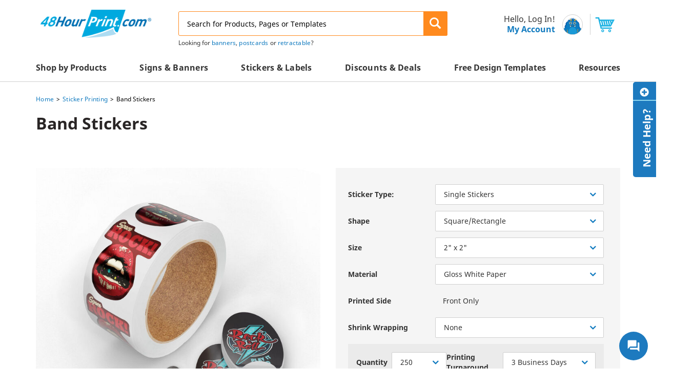

--- FILE ---
content_type: text/html; charset=UTF-8
request_url: https://www.48hourprint.com/band-stickers.html?aind=prod_48hp_products&aqid=5acee707b66dc6f2c8da7113eb3cbcb9&aoid=6150b8b106392abc78c2012f38023387a820736e9220b05c18ba50a894c05bf1%27=12&aut=3e9f9968-5701-11ee-a594-0242ac110002-1695137335&akywd=&asrc=catalog&stype=algolia&mdl=products
body_size: 34672
content:
<!DOCTYPE html>
<html lang="en">
    <head>
        <script>
    var dataLayer = dataLayer || [];
    (function(w,d,s,l,i){w[l]=w[l]||[];w[l].push({'gtm.start':new Date().getTime(),event:'gtm.js'});var f=d.getElementsByTagName(s)[0],j=d.createElement(s),dl=l!='dataLayer'?'&l='+l:'';j.async=true;j.src='//www.googletagmanager.com/gtm.js?id='+i+dl;f.parentNode.insertBefore(j,f);})(window,document,'script','dataLayer','GTM-WQ5LPG');
</script>
                <title>Band Stickers - Custom Stickers for Bands and Musicians | 48HourPrint</title>
<meta http-equiv="Content-Type" content="text/html; charset=UTF-8">
<meta name="viewport" content="width=device-width, initial-scale=1.0">
<meta name="description" content="48HourPrint offers two types of custom band stickers: cut-to-size and rolled. Band stickers are essential for any startup for instant brand recognition and name recall. Order stickers in an assortment of sizes, shapes, and quantities at 48HourPrint today.">
<meta name="keywords" content="">
        <meta charset="utf-8">
<meta http-equiv="X-UA-Compatible" content="IE=edge">
<meta name="viewport" content="width=device-width, initial-scale=1">
<meta property="fb:page_id" content="126267150485" />
<meta name="msvalidate.01" content="16290E9E1A0654D4F23222D4833D986E" />
<meta name="msvalidate.01" content="5693AEC85992B8192918BD3236AB4EB7" />
<meta name="google-site-verification" content="HZitbCVC2d7iCUcPp-o_y6_gzo5REDY9hQliTjahGDo" />                    <link rel="canonical" href="https://www.48hourprint.com/band-stickers.html" />
        <link rel="preload" as="image"
                                    href="https://staticecp.48hourprint.com/1267/700x700/Band_Sticker_A.jpg"><link rel="preload" as="image"
                                    href="https://staticecp.48hourprint.com/1265/700x700/48HP CTS Shapes.jpg"><link rel="preload" as="image"
                                    href="https://staticecp.48hourprint.com/1262/700x700/48HP CTS Sizes.jpg"><link rel="preload" as="image"
                                    href="https://staticecp.48hourprint.com/2568/700x700/Single_Stickers_Paper_Spec_48HP_C.jpg"><link rel="preload" as="image"
                                    href="https://staticecp.48hourprint.com/226/700x700/Coating CTS Labels Popular.jpg"><link rel="preload" as="image"
                                    href="https://staticecp.48hourprint.com/176/700x700/cut-to-size_label_rounded-corner-options.jpg"><link rel="preload" as="image"
                                    href="https://staticecp.48hourprint.com/1267/700x700/Band_Sticker_A.jpg"><link rel="preload" as="image"
                                    href="https://staticecp.48hourprint.com/1264/700x700/48HP CTS Shapes Roll.jpg"><link rel="preload" as="image"
                                    href="https://staticecp.48hourprint.com/1263/700x700/48HP Roll Sizes.jpg"><link rel="preload" as="image"
                                    href="https://staticecp.48hourprint.com/180/700x700/Material-(roll-label).png"><link rel="preload" as="image"
                                    href="https://staticecp.48hourprint.com/208/700x700/Lamination Roll Labels.jpg"><link rel="preload" as="image"
                                    href="https://staticecp.48hourprint.com/188/700x700/Unwind-Direction-(roll-label).png">        <link rel="icon" type="image/x-icon" href="/img/favicon.ico?v=e221835535bf66895db7854540457f3b271154fa
" >
<link rel="publisher" href="https://plus.google.com/b/106588708418323078721/106588708418323078721" >
<link rel="shortcut icon" type="image/vnd.microsoft.icon" href="/img/favicon.ico" >
<link href="https://s1.48hourprint.com/assets/img/48hp-logo-mobile.png" rel="preload" as="image">        <link href="https&#x3A;&#x2F;&#x2F;s1.48hourprint.com&#x2F;assets&#x2F;css_min&#x2F;global-styles&#x2F;global-styles.min.css&#x3F;v&#x3D;79931fa147708d9f53d95ece62c61f4d7eb72be3&#x0A;" rel="stylesheet">
<link href="https&#x3A;&#x2F;&#x2F;s1.48hourprint.com&#x2F;assets&#x2F;css_min&#x2F;global-styles&#x2F;global-styles-mobile.min.css&#x3F;v&#x3D;79931fa147708d9f53d95ece62c61f4d7eb72be3&#x0A;" media="&#x28;max-width&#x3A;&#x20;991px&#x29;" rel="stylesheet">
<link href="https&#x3A;&#x2F;&#x2F;s1.48hourprint.com&#x2F;assets&#x2F;css_min&#x2F;page-product-4&#x2F;page-product-4.min.css&#x3F;v&#x3D;79931fa147708d9f53d95ece62c61f4d7eb72be3&#x0A;" rel="stylesheet">
<link href="https&#x3A;&#x2F;&#x2F;s1.48hourprint.com&#x2F;assets&#x2F;css_min&#x2F;page-product-4&#x2F;page-product-mobile-4.min.css&#x3F;v&#x3D;79931fa147708d9f53d95ece62c61f4d7eb72be3&#x0A;" media="&#x28;max-width&#x3A;&#x20;991px&#x29;" rel="stylesheet">        <script>
        var blnRfToken = 0;
    var website_config = {
        website_code: "48HP",
        company_code: "48CO",
        domain: ".48hourprint.com",
        static_url: "https://s1.48hourprint.com",
        s3_url: "//s2.48hourprint.com",
        design_api_url: "https://design-api.digitalroom.com",
        design_gallery_url: "https://gallery.48hourprint.com",
        sms_img_path: "",
        site_url: "https://www.48hourprint.com",
        checkout_api: "https://checkout-api.48hourprint.com",
        checkout_client: "https://checkout.48hourprint.com",
        submodule_url: "https://module-api.48hourprint.com",
        static_image_path :  "https://s1.48hourprint.com/assets/img",
        cross_storage_hub_url : "https://www.48hourprint.com/html/cross-storage/hub.html",
        coupon_storage_name : "discountCode",
        coupon_enabled_via_url : 1,
        coupon_enable_banner : 1,
        coupon_enable_partner : 1,
        auto_apply_enabled : 1,
        persistent_zip_code_storage_name : "postal_code",
        persistent_zip_code_enabled : 1,
        cart_count_name : 'ccnt',
        ffr_cart_count_name : 'ffrccnt',
        submodule_api: "https://module-api.48hourprint.com",
        submodule_client: "https://module.48hourprint.com",
        s3_bucket_link: "https://s3-us-west-1.amazonaws.com/",
        s3_bucket_folder: "48hp-templates-prod",
        print_templates_template_url:"/html/angular-app/modules/sms-product/directives/templates-tab/templates-tab.html",
        upload_url : "https://checkout.48hourprint.com/upload",
        cart_url : "https://checkout.48hourprint.com/cart",
        ffr_cart_url : "https://checkout.48hourprint.com/ffr/cart",
        mailing_url : "https://mailing.48hourprint.com/mailing",
        incontact_config : {"phone_no":"800-844-0599","weekends":[0,6],"weekdays":[1,2,3,4,5],"weekends_hour":{"start_date":"08-00","end_date":"17-00"},"weekdays_hours":{"start_date":"00-00","end_date":"23-59"},"bus_no":4595417,"poc":"ac581ae7-c86f-4997-93fd-3f2540d2929d","new_window_url":"https:\/\/home-c17.incontact.com\/incontact\/chatclient\/chatclient.aspx"},
        auth: {
            access_token_expires_field: "48hp_au_acxp",
            act_field: "48hp_au_acto",
            rft_field: "48hp_au_reto",
            grant_type: "password",
            client_id: "48hp-site",
            refresh_token_url: "https://checkout-api.48hourprint.com/refresh-token",
        },
        storage_keys: {
            cart_id: "poid",
            ffr_cart_id: "frid",
            visitor_id: "vid",
            customer_data: "__customer",
            calc_variant: "",
        },
        calculator : {
            api_url : "https:\/\/calculator.digitalroom.com",
            clients : {
                key: "calculator.site",
                secret: "KEfm75#XjwSMux92zUWD9T8AafG!vwV6"
            },
            shared_calc_js_url : "https://calc-js.48hourprint.com/app-min.js",
            service_worker : {
                js: "calc-sw.js",
                cache_key: "calc-sw-cache"
            }
        },
        portal_api: "https://portal-api.48hourprint.com",
        portal_client: "https://portal.48hourprint.com",
        recent_viewed_product_storage_name: 'recently_viewed_products',
        customer: {
            logout_url: "https://customer-auth.48hourprint.com/customer-logout",
            refresh_token_url: "https://customer-auth.48hourprint.com/refresh-token",
            register_url:"https://checkout-api.48hourprint.com/customer-registration",
            login_url: "https://checkout-api.48hourprint.com/customer-login",
            forgot_password_url: "https://checkout-api.48hourprint.com/password",
            customer_data_field: "__customer",
            utm_cookie_name: "utm_data",
            customer_address_url: "/customer-address",
            validate_email_url: "/customer-email",
            save_sms_notification_resource : "/sms-notification"
        },
        customer_auth: {"scriptSrc":"https:\/\/customer-auth-js.48hourprint.com\/app-min.js","pageType":"site","serviceWorker":{"js":"https:\/\/www.48hourprint.com\/customer-auth-sw.js","cacheKey":"customer-sw-cache"}},
        environment: "aws",
        site_templates: {"shipping_estimator":"\/html\/angular-app\/modules\/sms-product\/directives\/shipping-estimator\/shipping-estimator-2.directive.html","shipping_estimator_2":"","share_config":"\/html\/angular-app\/modules\/sms-product\/directives\/share-calc-config\/share-calc-config.directive.html","share_config_pack":"","calc_variant_switcher":"\/html\/angular-app\/modules\/sms-product\/directives\/calculator\/calc-variant-switcher.directive.html"},
        shared_calc_handler: {"upload_variant":false,"module_name":"48HourprintApp","modal_bs":true,"enable_legacy_dt_checking":true,"mobile_calc_summary_enabled":true,"force_auto_apply_coupon":true,"enable_page_discount_data":true,"enable_multiple_upload":false},
        show_hidden_attributes_as_default: 1,
        urls : {
            request_sample_kit: "/secure/sample-request.html",
            help_center_overview: "/help-center.html",
            terms_and_condition: "/terms-of-use.html",
            privacy_policy: "/privacy.html",
            quotes: "/quotes",
        },
        site_version : '?v=e221835535bf66895db7854540457f3b271154fa',
        static_version : '?v=79931fa147708d9f53d95ece62c61f4d7eb72be3',
        bazaar_voice_link: "",
        bazaar_voice_loader_link: "",
        review_flag: "",
        qna_flag: "",
        design_config : {"modal_template":{"supported_product_ids":[1],"supported_attributes":{"3":[1368,1369,1370]}},"ask_orientation":{"unsupported_products":["upage","bic","upage","bic"]},"design_api_url":"https:\/\/design-api.digitalroom.com"},
        cloudlab : {"getCloudlabDTUrl":"https:\/\/www.48hourprint.com\/get-designtool","addToCartUrl":"https:\/\/checkout-api.48hourprint.com\/create-cloudlab-item?website_code=48HP","computeUrl":"https:\/\/editor.48hourprint.com\/personalization\/computeUrl","getDesignToolAssetsUrl":"https:\/\/editor.48hourprint.com\/personalization\/getDesignToolAssets","storageMediaUrl":"https:\/\/editor.48hourprint.com\/storage\/media\/","theme":"dri-48hp","theme_key":"cldt_theme","thumbnail_url":"https:\/\/editor.48hourprint.com\/storage\/media","default_template_product":748,"default_template_product_width":48,"default_template_product_height":24,"lazyLoadImgCount":15,"textureFiles":{"WHT":"white.png","KRFT":"kraft.png","KEMI":"kemi_white_corrugated.png","CLASSIC":"classic.png"},"editor_url":"https:\/\/editor.48hourprint.com","process_packaging_url":"https:\/\/editor.48hourprint.com\/personalization\/processPackagingData"},
        preview_url : "https://preview.48hourprint.com/preview",
        search_result_count : {
            product: 10,
            category: 4,
            other: 4        },
        close_search_after_clear : 1,
		enable_search_datalayer: true,
        sms_image_path :  "https://staticecp.48hourprint.com/",
        coupon_server_timezone :  "America/Los_Angeles",
        google_recaptcha_config : {"enabled":true,"api":"https:\/\/www.google.com\/recaptcha\/api.js?render=explicit","url":"https:\/\/www.google.com\/recaptcha\/api\/siteverify","site_key":"6LeXAs4UAAAAAFpeD8NX_wqA9mLcWCrNDtZ_ba20"},
        customer_notification:  {"expires_in":1,"notification_storage":"customer_notif_timeout","notification_query_storage":"customer_notif_q_timeout","notification_query_data":"customer_notif_q_data","query_expires_in":"2"},
        enable_customer_notification: true,
        buy_again : {"is_flyout_enabled":false,"is_carousel_enabled":false,"expires_in":"2","storage_key":"buy_again","timeout_storage_key":"buy_again_timeout","optimizely_page_name":"8311320987_url_targeting_for_fehp10184_buy_again_in_homepage"},
        algolia_search: {
            application_id : "7XXLGNQRTZ",
            search_api_key : "dbc6bed125c6af53499295a785473730",
            timeouts : {
                debounce_ms: 150,
                connect : 5,
                read : 5,
                write : 30            },
            products_config : {
                index_name : "prod_48hp_products",
                click_event_name : "product click event",
                enable_analytics : true,
                has_redirection : true,
                skip_results_page_if_single_hit : true            },
            categories_config : {
                index_name : "prod_48hp_categories",
                click_event_name : "category click event",
                enable_analytics : true,
                has_redirection : false            },
            product_templates_config : {
                index_name : "prod_48hp_templates",
                click_event_name : "product template click event",
                enable_analytics : false,
                has_redirection : false            },
            pages_config : {
                index_name : "prod_48hp_articles",
                click_event_name : "page click event",
                enable_analytics : false,
                has_redirection : false            },
            minimum_text_length: 3,
            no_results_page_url: "/no-results-found",
            results_page_url: "/search",
            enable_algolia_analytics: true,
            analytics_script_source: "/assets/libraries/algolia-search/algolia-analytics.min.js"
        },

        search_client: {
            url: "https://search.48hourprint.com",
            version: "?v=343a8c82e03472b29192c07f72b9fdc8951f34f4"
        },
        http_cookie_endpoint: "/blueberry/muffins",
        kinesis: {
            domain: "48hourprint.com",
            payload_version: "1",
            source_app: "product page",
            event: "productBrowse",
            eventContext: null        },
        environment: "aws",
        subscribe_email_modal: {"timeout":30000,"expires_in":7,"expiration_storage":"newsletter_popup","newsletter_event_source_code":"PO"},
        enable_newsletter_subscription_modal:  1,
        eddm_config: {"domain":"https:\/\/eddmeasy.com","eddm_api_url":"https:\/\/api.4over.com","origin":"https:\/\/www.48hourprint.com\/","eddm_token_url":"\/eddm-map-token","enable_eddm_discount":true,"postage_markup_percentage":3.5,"product_markup_percentage":50,"eddm_service_markup_percentage":50},
        customer_cs: {
            version: "",
            type: "dialpad",
            incontact_poc: "ac581ae7-c86f-4997-93fd-3f2540d2929d",
            lp_site_id: "",
            dialpad_channel_id: "1ab8ee905edb4e38aaaa91fb358e543e",
            dialpad_provemail: "6646077108797440@digitalroominc.com",
            dialpad_btn_id: "dx_chatbot_fab_id",
            dialpad_script: "https://us-central.dx.dialpad.com/dxclient/dist/dialpad-chatbot.es.js",
            dialpad_server_key: "dx",
            dialpad_server_url: "https://us-central.dx.dialpad.com",
            dialpad_wrapper_id: "dx_chatbot_fab_wrapper_id",
            dialpad_fab_icon: "https://us-central.dx.dialpad.com/kpd-static/providers/70043207/webchat/1ab8ee905edb4e38aaaa91fb358e543e/images/fab-icon.png",
            dialpad_position: "",
            device_id: ""
        },
        product_shipping_url: "/product-shipping-rates-nse",
        use_nse: "1",
    };
    var shared_calc_sw_js = website_config.site_url + '/' +
        website_config.calculator.service_worker.js +
        '?jsUrl=' + website_config.calculator.shared_calc_js_url +
        '&cacheKey=' + website_config.calculator.service_worker.cache_key;
    var shared_calc_cache_key = website_config.calculator.service_worker.cache_key;
    var site_code = "48HP";
    var tracker_domain = "https://www.48hourprint.com/muffins";
    var tracker_enabled = 1;
    var persistent_login = 0;
    var page_id = "714";
    var page_revision_id = "35224";
    var page_product_id = 1418;
    var breadcrumb = 'Band Stickers';
    var ecommerce_variant_specs = ["SZ","SHAPE","DIECUT","FOLD","PPR","SUBST"];
    var ecommerce_variant_specs_type = "order_specs";
    var datalayer_breadcrumbs = null;
    var admanager_storage_data = null;
    var admanager_storage_key = 'adm_data';
    var admanager_expiration = '0';
    var adm_utm_url = '/adm-utm';
    var utm_storage_data = null;
    var utm_storage_key = 'utm_data';
    var announcement_timezone = "America/Los_Angeles";
    var page_ids = [];
    window.onpageshow = function(event) {
        if (event.persisted) {
            window.location.reload();
        }
    };

    var page_data = {
        page_group_name: "Product Page Group"
    };
</script>
        <script type="text&#x2F;javascript" src="https&#x3A;&#x2F;&#x2F;s1.48hourprint.com&#x2F;assets&#x2F;libraries&#x2F;headjs&#x2F;1.0.3&#x2F;head.js&#x3F;v&#x3D;79931fa147708d9f53d95ece62c61f4d7eb72be3&#x0A;"></script>
<script type="text&#x2F;javascript" src="https&#x3A;&#x2F;&#x2F;s1.48hourprint.com&#x2F;assets&#x2F;scripts_min&#x2F;headjs_loaders&#x2F;info-scripts.min.js&#x3F;v&#x3D;79931fa147708d9f53d95ece62c61f4d7eb72be3&#x0A;"></script>	<script type="text/javascript" src="https://ab.48hourprint.com/edge-client/v1/208064236/20130759503" referrerpolicy="no-referrer-when-downgrade" ></script><script type="text/javascript" src="https://module-api.48hourprint.com/js/ab-test-library/dri/optimizely-edge-lib/dist/optimizely-edge-lib.js" ></script>        <script type="application/ld+json" id="initial_product_schema">
{"@context":"http://schema.org","@type":"Product","name":"Band Stickers","url":"https://www.48hourprint.com/band-stickers.html","description":"48HourPrint offers two types of custom band stickers: cut-to-size and rolled. Band stickers are essential for any startup for instant brand recognition and name recall. Order stickers in an assortment of sizes, shapes, and quantities at 48HourPrint today.","offers":{"@type":"Offer","price":"38.36","priceCurrency":"USD"}}
</script>    </head>
    <body id ="body_container">
		<noscript>
    <iframe src="//www.googletagmanager.com/ns.html?id=GTM-WQ5LPG" height="0" width="0" style="display:none;visibility:hidden"></iframe>
</noscript>

        <!-- PREVIEW MODE BANNER VIEW -->
        
<!-- HEADER VIEW 2 -->
<header class="global-header-container clearfix" ng-controller="HeaderNavController as headerNav">
    <div class="skip-main-content">
        <a href="#main_content">Skip to main content</a>
    </div>
    <!-- ANNOUNCEMENT HEADER TOP -->
        <div class="wide-header-top-container container hidden-sm hidden-xs">
        <div class="header-logo col-md-6 col-xs-12">
            <span class="burger hidden-md hidden-lg">
               <span class="top line"><span></span></span>
               <span class="mid line"><span></span></span>
               <span class="btm line"><span></span></span>
            </span>
             <a href="https://www.48hourprint.com" aria-label="48HourPrint.com logo, https://www.48hourprint.com" target="_self">
                 <img class="logo hidden-xs hidden-sm" src="https://s1.48hourprint.com/assets/img/48hp-logo.gif" alt="48HourPrint.com" title="48HourPrint.com">
                 <img class="hidden-md hidden-lg" src="https://s1.48hourprint.com/assets/img/48hp-logo-mobile.png" alt="48HrPrint" alt="48HrPrint">
             </a>
        </div>
        <div class="search-wrapper col-md-11 col-xs-24" id="desktop_search_widget">
            
<div class="comp-search-lookahead-container" role="search">
    <div class="comp-search-bar-container">
        <input id="desktop_search" class="search-bar-input" type="text" placeholder="Search for Products, Pages or Templates" maxlength="200" autocomplete="off">
                <button class="search-bar-btn" data-target="desktop_search" aria-label="Search" role="button">
            <span class="" data-target="desktop_search"></span>
        </button>
                <div class="search-bar-loader">
            <span class="search-bar-loader-icon fa fa-spin"></span>
        </div>
            </div>
    <div class="comp-search-lookahead-results-container"></div>
    <div class="search-backdrop"></div>
</div>
        </div>
        <div class="account-cart-wrapper col-md-7 col-xs-12">
    <div class="my-account-wrapper focusable-elements" id="my_account_wrapper_desktop" show-backdrop="hover" toggle-element-display=".customer-settings"
         tabindex="0" aria-label="{{customer ? 'Hello, ' + customer.first_name + '. My Account' : 'Hello, Login! My Account'}}" aria-haspopup="true" aria-expanded="false" role="menu">
        <span class="account-container" ng-class="{'customer-loaded' : customer_loaded}">
            <span class="salutation" ng-cloak>
                Hello, {{customer ? customer.first_name : 'Log In'}}!
            </span>
            <span class="">
                My Account
            </span>
        </span>
        <span class="gary-wrapper">
            <img src="https://s1.48hourprint.com/assets/img/gary2.svg" alt="gary" width="100%" height="auto">
        </span>
        <div class="customer-settings" style="display:none">
            <ul>
                <li class="login-button site-btn-primary"
                    ng-if="!customer" 
                    ng-click="openAuthModal()"
                    ng-keydown="openAuthModal('login', $event)"
                    tabindex="0"
                    role="menuitem"
                    aria-label="Login">

                    <span>LOGIN OR CREATE ACCOUNT</span>
                </li>
                <hr ng-if="!customer" />
                <li>
                  <a ng-href="{{portal_client_url}}/order" ng-click="openAuthModal('login', $event);" ng-keydown="openAuthModal('login', $event);" role="menuitem">Orders & Proofs</a>
                </li>
                <li>
                  <a ng-href="{{portal_client_url}}/quotes" ng-click="openAuthModal('login', $event);" ng-keydown="openAuthModal('login', $event);" role="menuitem">My Quotes</a>
                </li>
                <li>
                  <a ng-href="{{portal_client_url}}/my-saved-designs" ng-click="openAuthModal('login', $event);" ng-keydown="openAuthModal('login', $event);" role="menuitem">Saved Designs</a>
                </li>
                <li>
                  <a ng-href="{{portal_client_url}}/mailing-list" ng-click="openAuthModal('login', $event);" ng-keydown="openAuthModal('login', $event);" role="menuitem">Mailing List</a>
                </li>
                <li>
                  <a ng-href="{{portal_client_url}}/setting/contact-information" ng-click="openAuthModal('login', $event);" ng-keydown="openAuthModal('login', $event);" role="menuitem">Settings</a>
                </li>
                <li ng-if="customer" ng-click="logout($event)" ng-keydown="logout($event)" role="menuitem">
                  <a href="#">Log Out</a>
                </li>
            </ul>
        </div>
    </div>
    <div class="comp-shopping-cart-icon-container cart-wrapper" ng-controller="CartCountController">
        <a href="https://checkout.48hourprint.com/cart">
            <span class="cart-count" ng-if="poCartCount > 0" ng-cloak ng-bind="poCartCount"></span>
            <img src="https://s1.48hourprint.com/assets/vendor/dri/48hp-base-css/assets/img/cart-blue-icon.svg" alt="cart" width="100%" height="auto">
        </a>
    </div>
</div>
    </div>
    <div class="mobile-header-container hidden-md hidden-lg clearfix">
        <div class="header-logo col-md-7 col-xs-14">
             <a href="https://www.48hourprint.com">
                 <img class="hidden-md hidden-lg" src="https://s1.48hourprint.com/assets/img/48hp-logo-mobile.png" alt="48HrPrint" alt="48HrPrint">
             </a>
        </div>
        <div class="account-cart-wrapper col-md-7 col-xs-10" ng-click="backDropEvent();">
    <div class="my-account-wrapper" show-backdrop="click" ng-click="showAccountDropDown($event);" >
        <span class="gary-wrapper">
            <img src="https://s1.48hourprint.com/assets/img/gary2.svg" alt="gary" width="100%" height="auto">
        </span>
        <span class="my-account-label">My Account</span>
    </div>
    <div class="comp-shopping-cart-icon-container cart-wrapper" ng-controller="CartCountController">
        <a  role="button"
            aria-expanded="false"
            ng-click="actions.redirectToCart($event)"
            href="javascript:void(0);">
            <span class="cart-count" ng-if="poCartCount > 0" ng-bind="poCartCount"></span>
            <img src="https://s1.48hourprint.com/assets/vendor/dri/48hp-base-css/assets/img/cart-blue-icon.svg" alt="cart" width="100%" height="auto">
            <span class="cart-label">Cart</span>
          </a>
    </div>
</div>
<div class="customer-settings mobile-customer-settings col-xs-24" ng-cloak ng-if="show_account_dropdown">
    <ul>
        <li ng-if="!customer" class="login-button site-btn-primary" ng-click="openAuthModal()">
            <span>LOGIN OR CREATE ACCOUNT</span>
        </li>
        <hr ng-if="!customer" />
        <li>
          <a href="https://portal.48hourprint.com/order" ng-click="openAuthModal('login', $event);">Orders & Proofs</a>
        </li>
        <li>
          <a href="https://portal.48hourprint.com/quotes" ng-click="openAuthModal('login', $event);">My Quotes</a>
        </li>
        <li>
          <a href="https://portal.48hourprint.com/my-saved-designs" ng-click="openAuthModal('login', $event);">Saved Designs</a>
        </li>
        <li>
          <a href="https://portal.48hourprint.com/mailing-list" ng-click="openAuthModal('login', $event);">Mailing List</a>
        </li>
        <li>
          <a href="https://portal.48hourprint.com/setting/contact-information" ng-click="openAuthModal('login', $event);">Settings</a>
        </li>
        <li ng-if="customer" ng-click="logout()">
          <a href="#">Log Out</a>
        </li>
    </ul>
</div>

        <div>
            <div class="search-wrapper col-sm-24 col-xs-24">
                <span class="menu-toggle fehp-hamburger-menu hidden-md hidden-lg"></span>
                <div id="mobile_search_widget">
                    
<div class="comp-search-lookahead-container" role="search">
    <div class="comp-search-bar-container">
        <input id="mobile_search" class="search-bar-input" type="text" placeholder="Search for Products, Pages or Templates" maxlength="200" autocomplete="off">
                <button class="search-bar-btn" data-target="mobile_search" aria-label="Search" role="button">
            <span class="" data-target="mobile_search"></span>
        </button>
                <div class="search-bar-loader">
            <span class="search-bar-loader-icon fa fa-spin"></span>
        </div>
            </div>
    <div class="comp-search-lookahead-results-container"></div>
    <div class="search-backdrop"></div>
</div>
                </div>
            </div>
        </div>
    </div>

    <cs-widget></cs-widget>

    <div class="bottom-header-wrapper">
        <div class="header-menu-nav-mobile-backdrop"></div>
<div class="global-header-nav-container">
    <div class="container header-menu-nav-container desktop">
        <ul class="main-header-nav-list ga4-nav-click header">
                            <li
                    class="main-hnl-list-item nav-item-datalayer has-children"
                    data-nav-level="0"
                    data-nav-title="Shop by Products"
                    data-has-children="1"
                >
                    
                                            <span class="main-hnl-url">
                            <span>Shop by Products</span>
                                                            <span class="hnl-url-icon fehp-arrow-right hidden-md hidden-lg"></span>
                                                    </span>
                    
                                                                    <div class="comp-header-nav-list-container level-1">
                            <div class="header-nav-list-wrapper-parent hidden-md hidden-lg">
                                <ul class="header-nav-list level-1" data-level="1">
                                    <li class="hnl-list-item-parent">
                                        <span class="hnl-link reverse">
                                            <span class="hnl-link-icon reverse fehp-arrow-left"></span>
                                            <span class="hnl-label">Shop by Products</span>
                                        </span>
                                    </li>
                                </ul>
                            </div>

                            <div class="header-nav-list-wrapper">
                                
<ul class="header-nav-list ignore-hover level-1" data-level="1">
        
        
        <li
            class="hnl-list-item   level-1 has-children has-children"
            data-nav-level="1"
            data-nav-title="Advertising Materials"
            data-parent-title="Shop by Products"
            data-has-children="1"
        >
                            <a href="/marketing-materials.html" class="hnl-link"  target="_self">
                    <span class="hnl-label">
                        <span>Advertising Materials</span>

                        
                                            </span>

                                            <span class="hnl-link-icon fehp-arrow-right"></span>
                                    </a>
            
                                                            <div class="comp-header-nav-list-container level-2">
                    <div class="header-nav-list-wrapper-parent hidden-md hidden-lg">
                        <ul class="header-nav-list level-2" data-level="2">
                            <li class="hnl-list-item-parent">
                                <span class="hnl-link reverse">
                                    <span class="hnl-link-icon reverse fehp-arrow-left"></span>
                                    <span class="hnl-label">Advertising Materials</span>
                                </span>
                            </li>
                        </ul>
                    </div>

                    <div class="header-nav-list-wrapper">
                        
<ul class="header-nav-list ignore-hover level-2" data-level="2">
        
        
        <li
            class="hnl-list-item  single-column level-2 "
            data-nav-level="2"
            data-nav-title="Brochures"
            data-parent-title="Advertising Materials"
            data-has-children="0"
        >
                            <a href="/brochure-printing.html" class="hnl-link"  target="_self">
                    <span class="hnl-label">
                        <span>Brochures</span>

                        
                                            </span>

                                    </a>
            
                    </li>
    
        
        <li
            class="hnl-list-item  single-column level-2 "
            data-nav-level="2"
            data-nav-title="Banners"
            data-parent-title="Advertising Materials"
            data-has-children="0"
        >
                            <a href="/banner-printing.html" class="hnl-link"  target="_self">
                    <span class="hnl-label">
                        <span>Banners</span>

                        
                                            </span>

                                    </a>
            
                    </li>
    
        
        <li
            class="hnl-list-item  single-column level-2 "
            data-nav-level="2"
            data-nav-title="Catalogs"
            data-parent-title="Advertising Materials"
            data-has-children="0"
        >
                            <a href="/catalog-printing.html" class="hnl-link"  target="_self">
                    <span class="hnl-label">
                        <span>Catalogs</span>

                        
                                            </span>

                                    </a>
            
                    </li>
    
        
        <li
            class="hnl-list-item  single-column level-2 "
            data-nav-level="2"
            data-nav-title="Counter Cards"
            data-parent-title="Advertising Materials"
            data-has-children="0"
        >
                            <a href="/counter-cards/" class="hnl-link"  target="_self">
                    <span class="hnl-label">
                        <span>Counter Cards</span>

                        
                                            </span>

                                    </a>
            
                    </li>
    
        
        <li
            class="hnl-list-item  single-column level-2 "
            data-nav-level="2"
            data-nav-title="Decals"
            data-parent-title="Advertising Materials"
            data-has-children="0"
        >
                            <a href="/wall-decals.html" class="hnl-link"  target="_self">
                    <span class="hnl-label">
                        <span>Decals</span>

                        
                                            </span>

                                    </a>
            
                    </li>
    
        
        <li
            class="hnl-list-item new-product single-column level-2 "
            data-nav-level="2"
            data-nav-title="Discount Cards"
            data-parent-title="Advertising Materials"
            data-has-children="0"
        >
                            <a href="/discount-cards.html" class="hnl-link"  target="_self">
                    <span class="hnl-label">
                        <span>Discount Cards</span>

                        
                                                                                    <span class="site-badge-green-small">NEW</span>
                            
                                                                        </span>

                                    </a>
            
                    </li>
    
        
        <li
            class="hnl-list-item  single-column level-2 "
            data-nav-level="2"
            data-nav-title="Door Hangers"
            data-parent-title="Advertising Materials"
            data-has-children="0"
        >
                            <a href="/door-hanger-printing.html" class="hnl-link"  target="_self">
                    <span class="hnl-label">
                        <span>Door Hangers</span>

                        
                                            </span>

                                    </a>
            
                    </li>
    
        
        <li
            class="hnl-list-item  single-column level-2 "
            data-nav-level="2"
            data-nav-title="Flyers"
            data-parent-title="Advertising Materials"
            data-has-children="0"
        >
                            <a href="/flyer-printing.html" class="hnl-link"  target="_self">
                    <span class="hnl-label">
                        <span>Flyers</span>

                        
                                            </span>

                                    </a>
            
                    </li>
    
        
        <li
            class="hnl-list-item  single-column level-2 "
            data-nav-level="2"
            data-nav-title="Key Card Holders"
            data-parent-title="Advertising Materials"
            data-has-children="0"
        >
                            <a href="/key-card-holder.html" class="hnl-link"  target="_self">
                    <span class="hnl-label">
                        <span>Key Card Holders</span>

                        
                                            </span>

                                    </a>
            
                    </li>
    
        
        <li
            class="hnl-list-item  single-column level-2 "
            data-nav-level="2"
            data-nav-title="Magazines"
            data-parent-title="Advertising Materials"
            data-has-children="0"
        >
                            <a href="/magazine-printing.html" class="hnl-link"  target="_self">
                    <span class="hnl-label">
                        <span>Magazines</span>

                        
                                            </span>

                                    </a>
            
                    </li>
    
        
        <li
            class="hnl-list-item  single-column level-2 "
            data-nav-level="2"
            data-nav-title="Magnetic Signs"
            data-parent-title="Advertising Materials"
            data-has-children="0"
        >
                            <a href="/promotions-magnets.html" class="hnl-link"  target="_self">
                    <span class="hnl-label">
                        <span>Magnetic Signs</span>

                        
                                            </span>

                                    </a>
            
                    </li>
    
        
        <li
            class="hnl-list-item  single-column level-2 "
            data-nav-level="2"
            data-nav-title="Menus"
            data-parent-title="Advertising Materials"
            data-has-children="0"
        >
                            <a href="/menu-printing.html" class="hnl-link"  target="_self">
                    <span class="hnl-label">
                        <span>Menus</span>

                        
                                            </span>

                                    </a>
            
                    </li>
    
        
        <li
            class="hnl-list-item  single-column level-2 "
            data-nav-level="2"
            data-nav-title="Posters"
            data-parent-title="Advertising Materials"
            data-has-children="0"
        >
                            <a href="/full-color-poster-printing.html" class="hnl-link"  target="_self">
                    <span class="hnl-label">
                        <span>Posters</span>

                        
                                            </span>

                                    </a>
            
                    </li>
    
        
        <li
            class="hnl-list-item  single-column level-2 "
            data-nav-level="2"
            data-nav-title="Tradeshow Displays"
            data-parent-title="Advertising Materials"
            data-has-children="0"
        >
                            <a href="/trade-show-display-printing.html" class="hnl-link"  target="_self">
                    <span class="hnl-label">
                        <span>Tradeshow Displays</span>

                        
                                            </span>

                                    </a>
            
                    </li>
    
        
        <li
            class="hnl-list-item  single-column level-2 "
            data-nav-level="2"
            data-nav-title="Yard Signs"
            data-parent-title="Advertising Materials"
            data-has-children="0"
        >
                            <a href="/yard-signs.html" class="hnl-link"  target="_self">
                    <span class="hnl-label">
                        <span>Yard Signs</span>

                        
                                            </span>

                                    </a>
            
                    </li>
    </ul>
                    </div>
                </div>
                    </li>
    
        
        <li
            class="hnl-list-item  single-column level-1 has-children has-children"
            data-nav-level="1"
            data-nav-title="Business & Office Supplies"
            data-parent-title="Shop by Products"
            data-has-children="1"
        >
                            <a href="/business-office-supplies" class="hnl-link"  target="_self">
                    <span class="hnl-label">
                        <span>Business & Office Supplies</span>

                        
                                            </span>

                                            <span class="hnl-link-icon fehp-arrow-right"></span>
                                    </a>
            
                                                            <div class="comp-header-nav-list-container level-2">
                    <div class="header-nav-list-wrapper-parent hidden-md hidden-lg">
                        <ul class="header-nav-list level-2" data-level="2">
                            <li class="hnl-list-item-parent">
                                <span class="hnl-link reverse">
                                    <span class="hnl-link-icon reverse fehp-arrow-left"></span>
                                    <span class="hnl-label">Business & Office Supplies</span>
                                </span>
                            </li>
                        </ul>
                    </div>

                    <div class="header-nav-list-wrapper">
                        
<ul class="header-nav-list ignore-hover level-2" data-level="2">
        
        
        <li
            class="hnl-list-item  single-column level-2 "
            data-nav-level="2"
            data-nav-title="Appointment Cards"
            data-parent-title="Business & Office Supplies"
            data-has-children="0"
        >
                            <a href="/appointment-card-printing.html" class="hnl-link"  target="_self">
                    <span class="hnl-label">
                        <span>Appointment Cards</span>

                        
                                            </span>

                                    </a>
            
                    </li>
    
        
        <li
            class="hnl-list-item  single-column level-2 "
            data-nav-level="2"
            data-nav-title="Business Cards"
            data-parent-title="Business & Office Supplies"
            data-has-children="0"
        >
                            <a href="https://www.48hourprint.com/business-card-printing.html" class="hnl-link"  target="_self">
                    <span class="hnl-label">
                        <span>Business Cards</span>

                        
                                            </span>

                                    </a>
            
                    </li>
    
        
        <li
            class="hnl-list-item  single-column level-2 "
            data-nav-level="2"
            data-nav-title="Calendars"
            data-parent-title="Business & Office Supplies"
            data-has-children="0"
        >
                            <a href="/custom-calendar-printing.html" class="hnl-link"  target="_self">
                    <span class="hnl-label">
                        <span>Calendars</span>

                        
                                            </span>

                                    </a>
            
                    </li>
    
        
        <li
            class="hnl-list-item  single-column level-2 "
            data-nav-level="2"
            data-nav-title="Carbonless Forms"
            data-parent-title="Business & Office Supplies"
            data-has-children="0"
        >
                            <a href="/carbonless-forms.html" class="hnl-link"  target="_self">
                    <span class="hnl-label">
                        <span>Carbonless Forms</span>

                        
                                            </span>

                                    </a>
            
                    </li>
    
        
        <li
            class="hnl-list-item  single-column level-2 "
            data-nav-level="2"
            data-nav-title="Envelopes"
            data-parent-title="Business & Office Supplies"
            data-has-children="0"
        >
                            <a href="/envelope-printing.html" class="hnl-link"  target="_self">
                    <span class="hnl-label">
                        <span>Envelopes</span>

                        
                                            </span>

                                    </a>
            
                    </li>
    
        
        <li
            class="hnl-list-item  single-column level-2 "
            data-nav-level="2"
            data-nav-title="Folders"
            data-parent-title="Business & Office Supplies"
            data-has-children="0"
        >
                            <a href="/pocket-folder-printing.html" class="hnl-link"  target="_self">
                    <span class="hnl-label">
                        <span>Folders</span>

                        
                                            </span>

                                    </a>
            
                    </li>
    
        
        <li
            class="hnl-list-item new-product single-column level-2 "
            data-nav-level="2"
            data-nav-title="Gift Card Holders"
            data-parent-title="Business & Office Supplies"
            data-has-children="0"
        >
                            <a href="/gift-card-holders.html" class="hnl-link"  target="_self">
                    <span class="hnl-label">
                        <span>Gift Card Holders</span>

                        
                                                                                    <span class="site-badge-green-small">NEW</span>
                            
                                                                        </span>

                                    </a>
            
                    </li>
    
        
        <li
            class="hnl-list-item  single-column level-2 "
            data-nav-level="2"
            data-nav-title="Letterheads"
            data-parent-title="Business & Office Supplies"
            data-has-children="0"
        >
                            <a href="/letterhead-printing.html" class="hnl-link"  target="_self">
                    <span class="hnl-label">
                        <span>Letterheads</span>

                        
                                            </span>

                                    </a>
            
                    </li>
    
        
        <li
            class="hnl-list-item  single-column level-2 "
            data-nav-level="2"
            data-nav-title="Menu Printing"
            data-parent-title="Business & Office Supplies"
            data-has-children="0"
        >
                            <a href="/menu-printing.html" class="hnl-link"  target="_self">
                    <span class="hnl-label">
                        <span>Menu Printing</span>

                        
                                            </span>

                                    </a>
            
                    </li>
    
        
        <li
            class="hnl-list-item  single-column level-2 "
            data-nav-level="2"
            data-nav-title="Newsletters"
            data-parent-title="Business & Office Supplies"
            data-has-children="0"
        >
                            <a href="/newsletter-printing-services.html" class="hnl-link"  target="_self">
                    <span class="hnl-label">
                        <span>Newsletters</span>

                        
                                            </span>

                                    </a>
            
                    </li>
    
        
        <li
            class="hnl-list-item  single-column level-2 "
            data-nav-level="2"
            data-nav-title="Notepads"
            data-parent-title="Business & Office Supplies"
            data-has-children="0"
        >
                            <a href="/notepad-printing.html" class="hnl-link"  target="_self">
                    <span class="hnl-label">
                        <span>Notepads</span>

                        
                                            </span>

                                    </a>
            
                    </li>
    
        
        <li
            class="hnl-list-item  single-column level-2 "
            data-nav-level="2"
            data-nav-title="Sell Sheets"
            data-parent-title="Business & Office Supplies"
            data-has-children="0"
        >
                            <a href="/sell-sheets.html" class="hnl-link"  target="_self">
                    <span class="hnl-label">
                        <span>Sell Sheets</span>

                        
                                            </span>

                                    </a>
            
                    </li>
    
        
        <li
            class="hnl-list-item  single-column level-2 "
            data-nav-level="2"
            data-nav-title="Table Tents"
            data-parent-title="Business & Office Supplies"
            data-has-children="0"
        >
                            <a href="/table-tent-printing.html" class="hnl-link"  target="_self">
                    <span class="hnl-label">
                        <span>Table Tents</span>

                        
                                            </span>

                                    </a>
            
                    </li>
    </ul>
                    </div>
                </div>
                    </li>
    
        
        <li
            class="hnl-list-item  single-column level-1 has-children has-children"
            data-nav-level="1"
            data-nav-title="Decals & Decorative Prints"
            data-parent-title="Shop by Products"
            data-has-children="1"
        >
                            <a href="/decals-and-decorative-prints.html" class="hnl-link"  target="_self">
                    <span class="hnl-label">
                        <span>Decals & Decorative Prints</span>

                        
                                            </span>

                                            <span class="hnl-link-icon fehp-arrow-right"></span>
                                    </a>
            
                                                            <div class="comp-header-nav-list-container level-2">
                    <div class="header-nav-list-wrapper-parent hidden-md hidden-lg">
                        <ul class="header-nav-list level-2" data-level="2">
                            <li class="hnl-list-item-parent">
                                <span class="hnl-link reverse">
                                    <span class="hnl-link-icon reverse fehp-arrow-left"></span>
                                    <span class="hnl-label">Decals & Decorative Prints</span>
                                </span>
                            </li>
                        </ul>
                    </div>

                    <div class="header-nav-list-wrapper">
                        
<ul class="header-nav-list ignore-hover level-2" data-level="2">
        
        
        <li
            class="hnl-list-item  single-column level-2 "
            data-nav-level="2"
            data-nav-title="Wall Decals"
            data-parent-title="Decals & Decorative Prints"
            data-has-children="0"
        >
                            <a href="/wall-decals.html" class="hnl-link"  target="_self">
                    <span class="hnl-label">
                        <span>Wall Decals</span>

                        
                                            </span>

                                    </a>
            
                    </li>
    
        
        <li
            class="hnl-list-item  single-column level-2 "
            data-nav-level="2"
            data-nav-title="Window Decals"
            data-parent-title="Decals & Decorative Prints"
            data-has-children="0"
        >
                            <a href="/window-decals.html" class="hnl-link"  target="_self">
                    <span class="hnl-label">
                        <span>Window Decals</span>

                        
                                            </span>

                                    </a>
            
                    </li>
    
        
        <li
            class="hnl-list-item  single-column level-2 "
            data-nav-level="2"
            data-nav-title="Floor Decals"
            data-parent-title="Decals & Decorative Prints"
            data-has-children="0"
        >
                            <a href="/floor-graphics.html" class="hnl-link"  target="_self">
                    <span class="hnl-label">
                        <span>Floor Decals</span>

                        
                                            </span>

                                    </a>
            
                    </li>
    
        
        <li
            class="hnl-list-item  single-column level-2 "
            data-nav-level="2"
            data-nav-title="Decorative Prints"
            data-parent-title="Decals & Decorative Prints"
            data-has-children="0"
        >
                            <a href="/wall-art.html" class="hnl-link"  target="_self">
                    <span class="hnl-label">
                        <span>Decorative Prints</span>

                        
                                            </span>

                                    </a>
            
                    </li>
    
        
        <li
            class="hnl-list-item  single-column level-2 "
            data-nav-level="2"
            data-nav-title="Large Posters"
            data-parent-title="Decals & Decorative Prints"
            data-has-children="0"
        >
                            <a href="/large-format-poster-printing.html" class="hnl-link"  target="_self">
                    <span class="hnl-label">
                        <span>Large Posters</span>

                        
                                            </span>

                                    </a>
            
                    </li>
    </ul>
                    </div>
                </div>
                    </li>
    
        
        <li
            class="hnl-list-item  single-column level-1 has-children has-children"
            data-nav-level="1"
            data-nav-title="Event Marketing"
            data-parent-title="Shop by Products"
            data-has-children="1"
        >
                            <a href="/event-marketing-materials.html" class="hnl-link"  target="_self">
                    <span class="hnl-label">
                        <span>Event Marketing</span>

                        
                                            </span>

                                            <span class="hnl-link-icon fehp-arrow-right"></span>
                                    </a>
            
                                                            <div class="comp-header-nav-list-container level-2">
                    <div class="header-nav-list-wrapper-parent hidden-md hidden-lg">
                        <ul class="header-nav-list level-2" data-level="2">
                            <li class="hnl-list-item-parent">
                                <span class="hnl-link reverse">
                                    <span class="hnl-link-icon reverse fehp-arrow-left"></span>
                                    <span class="hnl-label">Event Marketing</span>
                                </span>
                            </li>
                        </ul>
                    </div>

                    <div class="header-nav-list-wrapper">
                        
<ul class="header-nav-list ignore-hover level-2" data-level="2">
        
        
        <li
            class="hnl-list-item  multi-column level-2 "
            data-nav-level="2"
            data-nav-title="Greeting Cards"
            data-parent-title="Event Marketing"
            data-has-children="0"
        >
                            <a href="/greeting-cards.html" class="hnl-link"  target="_self">
                    <span class="hnl-label">
                        <span>Greeting Cards</span>

                        
                                            </span>

                                    </a>
            
                    </li>
    
        
        <li
            class="hnl-list-item  multi-column level-2 "
            data-nav-level="2"
            data-nav-title="Invitations"
            data-parent-title="Event Marketing"
            data-has-children="0"
        >
                            <a href="/custom-invitations.html" class="hnl-link"  target="_self">
                    <span class="hnl-label">
                        <span>Invitations</span>

                        
                                            </span>

                                    </a>
            
                    </li>
    
        
        <li
            class="hnl-list-item  multi-column level-2 "
            data-nav-level="2"
            data-nav-title="Tickets"
            data-parent-title="Event Marketing"
            data-has-children="0"
        >
                            <a href="/ticket-printing.html" class="hnl-link"  target="_self">
                    <span class="hnl-label">
                        <span>Tickets</span>

                        
                                            </span>

                                    </a>
            
                    </li>
    
        
        <li
            class="hnl-list-item  multi-column level-2 "
            data-nav-level="2"
            data-nav-title="Response Cards"
            data-parent-title="Event Marketing"
            data-has-children="0"
        >
                            <a href="/response-rsvp-card-printing.html" class="hnl-link"  target="_self">
                    <span class="hnl-label">
                        <span>Response Cards</span>

                        
                                            </span>

                                    </a>
            
                    </li>
    
        
        <li
            class="hnl-list-item  multi-column level-2 "
            data-nav-level="2"
            data-nav-title="Table Covers"
            data-parent-title="Event Marketing"
            data-has-children="0"
        >
                            <a href="/tablecloths.html" class="hnl-link"  target="_self">
                    <span class="hnl-label">
                        <span>Table Covers</span>

                        
                                            </span>

                                    </a>
            
                    </li>
    
        
        <li
            class="hnl-list-item  multi-column level-2 "
            data-nav-level="2"
            data-nav-title="Banners"
            data-parent-title="Event Marketing"
            data-has-children="0"
        >
                            <a href="/banner-printing.html" class="hnl-link"  target="_self">
                    <span class="hnl-label">
                        <span>Banners</span>

                        
                                            </span>

                                    </a>
            
                    </li>
    
        
        <li
            class="hnl-list-item  multi-column level-2 "
            data-nav-level="2"
            data-nav-title="Business Cards"
            data-parent-title="Event Marketing"
            data-has-children="0"
        >
                            <a href="https://www.48hourprint.com/business-card-printing.html" class="hnl-link"  target="_self">
                    <span class="hnl-label">
                        <span>Business Cards</span>

                        
                                            </span>

                                    </a>
            
                    </li>
    
        
        <li
            class="hnl-list-item new-product multi-column level-2 "
            data-nav-level="2"
            data-nav-title="Thank You Cards"
            data-parent-title="Event Marketing"
            data-has-children="0"
        >
                            <a href="/thank-you-cards.html" class="hnl-link"  target="_self">
                    <span class="hnl-label">
                        <span>Thank You Cards</span>

                        
                                                                                    <span class="site-badge-green-small">NEW</span>
                            
                                                                        </span>

                                    </a>
            
                    </li>
    </ul>

<ul class="header-nav-list ignore-hover level-2" data-level="2">
        
        
        <li
            class="hnl-list-item  multi-column level-2 "
            data-nav-level="2"
            data-nav-title="Brochures"
            data-parent-title="Event Marketing"
            data-has-children="0"
        >
                            <a href="/brochure-printing.html" class="hnl-link"  target="_self">
                    <span class="hnl-label">
                        <span>Brochures</span>

                        
                                            </span>

                                    </a>
            
                    </li>
    
        
        <li
            class="hnl-list-item  multi-column level-2 "
            data-nav-level="2"
            data-nav-title="Flyers"
            data-parent-title="Event Marketing"
            data-has-children="0"
        >
                            <a href="/flyer-printing.html" class="hnl-link"  target="_self">
                    <span class="hnl-label">
                        <span>Flyers</span>

                        
                                            </span>

                                    </a>
            
                    </li>
    
        
        <li
            class="hnl-list-item  multi-column level-2 "
            data-nav-level="2"
            data-nav-title="Booklets"
            data-parent-title="Event Marketing"
            data-has-children="0"
        >
                            <a href="/booklet-printing.html" class="hnl-link"  target="_self">
                    <span class="hnl-label">
                        <span>Booklets</span>

                        
                                            </span>

                                    </a>
            
                    </li>
    
        
        <li
            class="hnl-list-item  multi-column level-2 "
            data-nav-level="2"
            data-nav-title="Folders"
            data-parent-title="Event Marketing"
            data-has-children="0"
        >
                            <a href="/pocket-folder-printing.html" class="hnl-link"  target="_self">
                    <span class="hnl-label">
                        <span>Folders</span>

                        
                                            </span>

                                    </a>
            
                    </li>
    
        
        <li
            class="hnl-list-item  multi-column level-2 "
            data-nav-level="2"
            data-nav-title="Catalogs"
            data-parent-title="Event Marketing"
            data-has-children="0"
        >
                            <a href="/catalog-printing.html" class="hnl-link"  target="_self">
                    <span class="hnl-label">
                        <span>Catalogs</span>

                        
                                            </span>

                                    </a>
            
                    </li>
    
        
        <li
            class="hnl-list-item  multi-column level-2 "
            data-nav-level="2"
            data-nav-title="Flags"
            data-parent-title="Event Marketing"
            data-has-children="0"
        >
                            <a href="/feather-flags.html" class="hnl-link"  target="_self">
                    <span class="hnl-label">
                        <span>Flags</span>

                        
                                            </span>

                                    </a>
            
                    </li>
    
        
        <li
            class="hnl-list-item  multi-column level-2 "
            data-nav-level="2"
            data-nav-title="Stickers"
            data-parent-title="Event Marketing"
            data-has-children="0"
        >
                            <a href="/sticker-printing.html" class="hnl-link"  target="_self">
                    <span class="hnl-label">
                        <span>Stickers</span>

                        
                                            </span>

                                    </a>
            
                    </li>
    </ul>
                    </div>
                </div>
                    </li>
    
        
        <li
            class="hnl-list-item  multi-column level-1 has-children has-children"
            data-nav-level="1"
            data-nav-title="Packaging Essentials"
            data-parent-title="Shop by Products"
            data-has-children="1"
        >
                            <a href="/custom-packaging.html" class="hnl-link"  target="_self">
                    <span class="hnl-label">
                        <span>Packaging Essentials</span>

                        
                                            </span>

                                            <span class="hnl-link-icon fehp-arrow-right"></span>
                                    </a>
            
                                                            <div class="comp-header-nav-list-container level-2">
                    <div class="header-nav-list-wrapper-parent hidden-md hidden-lg">
                        <ul class="header-nav-list level-2" data-level="2">
                            <li class="hnl-list-item-parent">
                                <span class="hnl-link reverse">
                                    <span class="hnl-link-icon reverse fehp-arrow-left"></span>
                                    <span class="hnl-label">Packaging Essentials</span>
                                </span>
                            </li>
                        </ul>
                    </div>

                    <div class="header-nav-list-wrapper">
                        
<ul class="header-nav-list ignore-hover level-2" data-level="2">
        
        
        <li
            class="hnl-list-item  single-column level-2 "
            data-nav-level="2"
            data-nav-title="Pouches"
            data-parent-title="Packaging Essentials"
            data-has-children="0"
        >
                            <a href="/custom-pouches.html" class="hnl-link"  target="_self">
                    <span class="hnl-label">
                        <span>Pouches</span>

                        
                                            </span>

                                    </a>
            
                    </li>
    
        
        <li
            class="hnl-list-item  single-column level-2 "
            data-nav-level="2"
            data-nav-title="Header Cards"
            data-parent-title="Packaging Essentials"
            data-has-children="0"
        >
                            <a href="/header-cards.html" class="hnl-link"  target="_self">
                    <span class="hnl-label">
                        <span>Header Cards</span>

                        
                                            </span>

                                    </a>
            
                    </li>
    
        
        <li
            class="hnl-list-item  single-column level-2 "
            data-nav-level="2"
            data-nav-title="Packaging Sleeves"
            data-parent-title="Packaging Essentials"
            data-has-children="0"
        >
                            <a href="/packaging-sleeves.html" class="hnl-link"  target="_self">
                    <span class="hnl-label">
                        <span>Packaging Sleeves</span>

                        
                                            </span>

                                    </a>
            
                    </li>
    
        
        <li
            class="hnl-list-item  single-column level-2 "
            data-nav-level="2"
            data-nav-title="Packaging Tape"
            data-parent-title="Packaging Essentials"
            data-has-children="0"
        >
                            <a href="/packaging-tape.html" class="hnl-link"  target="_self">
                    <span class="hnl-label">
                        <span>Packaging Tape</span>

                        
                                            </span>

                                    </a>
            
                    </li>
    
        
        <li
            class="hnl-list-item  single-column level-2 "
            data-nav-level="2"
            data-nav-title="Tissue Paper"
            data-parent-title="Packaging Essentials"
            data-has-children="0"
        >
                            <a href="/custom-tissue-papers.html" class="hnl-link"  target="_self">
                    <span class="hnl-label">
                        <span>Tissue Paper</span>

                        
                                            </span>

                                    </a>
            
                    </li>
    
        
        <li
            class="hnl-list-item  single-column level-2 "
            data-nav-level="2"
            data-nav-title="Wrapping Paper"
            data-parent-title="Packaging Essentials"
            data-has-children="0"
        >
                            <a href="/wrapping-paper.html" class="hnl-link"  target="_self">
                    <span class="hnl-label">
                        <span>Wrapping Paper</span>

                        
                                            </span>

                                    </a>
            
                    </li>
    
        
        <li
            class="hnl-list-item  single-column level-2 "
            data-nav-level="2"
            data-nav-title="Gift Bags"
            data-parent-title="Packaging Essentials"
            data-has-children="0"
        >
                            <a href="/custom-gift-bags.html" class="hnl-link"  target="_self">
                    <span class="hnl-label">
                        <span>Gift Bags</span>

                        
                                            </span>

                                    </a>
            
                    </li>
    
        
        <li
            class="hnl-list-item  single-column level-2 "
            data-nav-level="2"
            data-nav-title="Labels"
            data-parent-title="Packaging Essentials"
            data-has-children="0"
        >
                            <a href="/label-printing.html" class="hnl-link"  target="_self">
                    <span class="hnl-label">
                        <span>Labels</span>

                        
                                            </span>

                                    </a>
            
                    </li>
    
        
        <li
            class="hnl-list-item  single-column level-2 "
            data-nav-level="2"
            data-nav-title="Hang Tags"
            data-parent-title="Packaging Essentials"
            data-has-children="0"
        >
                            <a href="/hang-tags.html" class="hnl-link"  target="_self">
                    <span class="hnl-label">
                        <span>Hang Tags</span>

                        
                                            </span>

                                    </a>
            
                    </li>
    
        
        <li
            class="hnl-list-item  single-column level-2 "
            data-nav-level="2"
            data-nav-title="CD and DVD"
            data-parent-title="Packaging Essentials"
            data-has-children="0"
        >
                            <a href="/dvd-printing.html" class="hnl-link"  target="_self">
                    <span class="hnl-label">
                        <span>CD and DVD</span>

                        
                                            </span>

                                    </a>
            
                    </li>
    
        
        <li
            class="hnl-list-item new-product single-column level-2 "
            data-nav-level="2"
            data-nav-title="Bubble Mailers"
            data-parent-title="Packaging Essentials"
            data-has-children="0"
        >
                            <a href="/bubble-mailers.html" class="hnl-link"  target="_self">
                    <span class="hnl-label">
                        <span>Bubble Mailers</span>

                        
                                                                                    <span class="site-badge-green-small">NEW</span>
                            
                                                                        </span>

                                    </a>
            
                    </li>
    </ul>
                    </div>
                </div>
                    </li>
    
        
        <li
            class="hnl-list-item  single-column level-1 has-children has-children"
            data-nav-level="1"
            data-nav-title="Postcards & Mailing Services"
            data-parent-title="Shop by Products"
            data-has-children="1"
        >
                            <a href="/printing-and-mailing-services.html" class="hnl-link"  target="_self">
                    <span class="hnl-label">
                        <span>Postcards & Mailing Services</span>

                        
                                            </span>

                                            <span class="hnl-link-icon fehp-arrow-right"></span>
                                    </a>
            
                                                            <div class="comp-header-nav-list-container level-2">
                    <div class="header-nav-list-wrapper-parent hidden-md hidden-lg">
                        <ul class="header-nav-list level-2" data-level="2">
                            <li class="hnl-list-item-parent">
                                <span class="hnl-link reverse">
                                    <span class="hnl-link-icon reverse fehp-arrow-left"></span>
                                    <span class="hnl-label">Postcards & Mailing Services</span>
                                </span>
                            </li>
                        </ul>
                    </div>

                    <div class="header-nav-list-wrapper">
                        
<ul class="header-nav-list ignore-hover level-2" data-level="2">
        
        
        <li
            class="hnl-list-item  single-column level-2 "
            data-nav-level="2"
            data-nav-title="Postcard Printing"
            data-parent-title="Postcards & Mailing Services"
            data-has-children="0"
        >
                            <a href="/postcard-printing.html" class="hnl-link"  target="_self">
                    <span class="hnl-label">
                        <span>Postcard Printing</span>

                        
                                            </span>

                                    </a>
            
                    </li>
    
        
        <li
            class="hnl-list-item  single-column level-2 "
            data-nav-level="2"
            data-nav-title="Every Door Direct Mail"
            data-parent-title="Postcards & Mailing Services"
            data-has-children="0"
        >
                            <a href="/every-door-direct-mail" class="hnl-link"  target="_self">
                    <span class="hnl-label">
                        <span>Every Door Direct Mail</span>

                        
                                            </span>

                                    </a>
            
                    </li>
    
        
        <li
            class="hnl-list-item  single-column level-2 "
            data-nav-level="2"
            data-nav-title="Postcards with Mailing Services"
            data-parent-title="Postcards & Mailing Services"
            data-has-children="0"
        >
                            <a href="/postcard-printing-and-mailing.html" class="hnl-link"  target="_self">
                    <span class="hnl-label">
                        <span>Postcards with Mailing Services</span>

                        
                                            </span>

                                    </a>
            
                    </li>
    
        
        <li
            class="hnl-list-item  single-column level-2 "
            data-nav-level="2"
            data-nav-title="Raised Spot UV Postcards"
            data-parent-title="Postcards & Mailing Services"
            data-has-children="0"
        >
                            <a href="/raised-spot-uv-postcard-printing.html" class="hnl-link"  target="_self">
                    <span class="hnl-label">
                        <span>Raised Spot UV Postcards</span>

                        
                                            </span>

                                    </a>
            
                    </li>
    
        
        <li
            class="hnl-list-item  single-column level-2 "
            data-nav-level="2"
            data-nav-title="Spot UV Postcards"
            data-parent-title="Postcards & Mailing Services"
            data-has-children="0"
        >
                            <a href="/spot-uv-postcard-printing.html" class="hnl-link"  target="_self">
                    <span class="hnl-label">
                        <span>Spot UV Postcards</span>

                        
                                            </span>

                                    </a>
            
                    </li>
    
        
        <li
            class="hnl-list-item  single-column level-2 "
            data-nav-level="2"
            data-nav-title="Silk Postcards"
            data-parent-title="Postcards & Mailing Services"
            data-has-children="0"
        >
                            <a href="/silk-postcard-printing.html" class="hnl-link"  target="_self">
                    <span class="hnl-label">
                        <span>Silk Postcards</span>

                        
                                            </span>

                                    </a>
            
                    </li>
    
        
        <li
            class="hnl-list-item  single-column level-2 "
            data-nav-level="2"
            data-nav-title="Velvet Postcards"
            data-parent-title="Postcards & Mailing Services"
            data-has-children="0"
        >
                            <a href="/velvet-postcards" class="hnl-link"  target="_self">
                    <span class="hnl-label">
                        <span>Velvet Postcards</span>

                        
                                            </span>

                                    </a>
            
                    </li>
    
        
        <li
            class="hnl-list-item  single-column level-2 "
            data-nav-level="2"
            data-nav-title="Metallic Postcards"
            data-parent-title="Postcards & Mailing Services"
            data-has-children="0"
        >
                            <a href="/metallic-postcards.html" class="hnl-link"  target="_self">
                    <span class="hnl-label">
                        <span>Metallic Postcards</span>

                        
                                            </span>

                                    </a>
            
                    </li>
    </ul>
                    </div>
                </div>
                    </li>
    
        
        <li
            class="hnl-list-item  single-column level-1 has-children has-children"
            data-nav-level="1"
            data-nav-title="Promotional Products"
            data-parent-title="Shop by Products"
            data-has-children="1"
        >
                            <a href="/promotional-products.html" class="hnl-link"  target="_self">
                    <span class="hnl-label">
                        <span>Promotional Products</span>

                        
                                            </span>

                                            <span class="hnl-link-icon fehp-arrow-right"></span>
                                    </a>
            
                                                            <div class="comp-header-nav-list-container level-2">
                    <div class="header-nav-list-wrapper-parent hidden-md hidden-lg">
                        <ul class="header-nav-list level-2" data-level="2">
                            <li class="hnl-list-item-parent">
                                <span class="hnl-link reverse">
                                    <span class="hnl-link-icon reverse fehp-arrow-left"></span>
                                    <span class="hnl-label">Promotional Products</span>
                                </span>
                            </li>
                        </ul>
                    </div>

                    <div class="header-nav-list-wrapper">
                        
<ul class="header-nav-list ignore-hover level-2" data-level="2">
        
        
        <li
            class="hnl-list-item  single-column level-2 "
            data-nav-level="2"
            data-nav-title="Booklets"
            data-parent-title="Promotional Products"
            data-has-children="0"
        >
                            <a href="/booklet-printing.html" class="hnl-link"  target="_self">
                    <span class="hnl-label">
                        <span>Booklets</span>

                        
                                            </span>

                                    </a>
            
                    </li>
    
        
        <li
            class="hnl-list-item  single-column level-2 "
            data-nav-level="2"
            data-nav-title="Posters"
            data-parent-title="Promotional Products"
            data-has-children="0"
        >
                            <a href="/full-color-poster-printing.html" class="hnl-link"  target="_self">
                    <span class="hnl-label">
                        <span>Posters</span>

                        
                                            </span>

                                    </a>
            
                    </li>
    
        
        <li
            class="hnl-list-item  single-column level-2 "
            data-nav-level="2"
            data-nav-title="Bookmarks"
            data-parent-title="Promotional Products"
            data-has-children="0"
        >
                            <a href="/bookmarks.html" class="hnl-link"  target="_self">
                    <span class="hnl-label">
                        <span>Bookmarks</span>

                        
                                            </span>

                                    </a>
            
                    </li>
    
        
        <li
            class="hnl-list-item  single-column level-2 "
            data-nav-level="2"
            data-nav-title="Magnets"
            data-parent-title="Promotional Products"
            data-has-children="0"
        >
                            <a href="/promotions-magnets.html" class="hnl-link"  target="_self">
                    <span class="hnl-label">
                        <span>Magnets</span>

                        
                                            </span>

                                    </a>
            
                    </li>
    
        
        <li
            class="hnl-list-item  single-column level-2 "
            data-nav-level="2"
            data-nav-title="Calendars"
            data-parent-title="Promotional Products"
            data-has-children="0"
        >
                            <a href="/custom-calendar-printing.html" class="hnl-link"  target="_self">
                    <span class="hnl-label">
                        <span>Calendars</span>

                        
                                            </span>

                                    </a>
            
                    </li>
    </ul>
                    </div>
                </div>
                    </li>
    
        
        <li
            class="hnl-list-item  single-column level-1 has-children has-children"
            data-nav-level="1"
            data-nav-title="Signs, Banners, & Displays"
            data-parent-title="Shop by Products"
            data-has-children="1"
        >
                            <a href="/banners-signs.html" class="hnl-link"  target="_self">
                    <span class="hnl-label">
                        <span>Signs, Banners, & Displays</span>

                        
                                            </span>

                                            <span class="hnl-link-icon fehp-arrow-right"></span>
                                    </a>
            
                                                            <div class="comp-header-nav-list-container level-2">
                    <div class="header-nav-list-wrapper-parent hidden-md hidden-lg">
                        <ul class="header-nav-list level-2" data-level="2">
                            <li class="hnl-list-item-parent">
                                <span class="hnl-link reverse">
                                    <span class="hnl-link-icon reverse fehp-arrow-left"></span>
                                    <span class="hnl-label">Signs, Banners, & Displays</span>
                                </span>
                            </li>
                        </ul>
                    </div>

                    <div class="header-nav-list-wrapper">
                        
<ul class="header-nav-list ignore-hover level-2" data-level="2">
        
        
        <li
            class="hnl-list-item  multi-column level-2 "
            data-nav-level="2"
            data-nav-title="A Frame Signs"
            data-parent-title="Signs, Banners, & Displays"
            data-has-children="0"
        >
                            <a href="/a-frame-signs.html" class="hnl-link"  target="_self">
                    <span class="hnl-label">
                        <span>A Frame Signs</span>

                        
                                            </span>

                                    </a>
            
                    </li>
    
        
        <li
            class="hnl-list-item  multi-column level-2 "
            data-nav-level="2"
            data-nav-title="Acrylic Prints"
            data-parent-title="Signs, Banners, & Displays"
            data-has-children="0"
        >
                            <a href="/acrylic-prints.html" class="hnl-link"  target="_self">
                    <span class="hnl-label">
                        <span>Acrylic Prints</span>

                        
                                            </span>

                                    </a>
            
                    </li>
    
        
        <li
            class="hnl-list-item  multi-column level-2 "
            data-nav-level="2"
            data-nav-title="Banners"
            data-parent-title="Signs, Banners, & Displays"
            data-has-children="0"
        >
                            <a href="/banner-printing.html" class="hnl-link"  target="_self">
                    <span class="hnl-label">
                        <span>Banners</span>

                        
                                            </span>

                                    </a>
            
                    </li>
    
        
        <li
            class="hnl-list-item  multi-column level-2 "
            data-nav-level="2"
            data-nav-title="Breakaway Banners"
            data-parent-title="Signs, Banners, & Displays"
            data-has-children="0"
        >
                            <a href="/breakaway-banners.html" class="hnl-link"  target="_self">
                    <span class="hnl-label">
                        <span>Breakaway Banners</span>

                        
                                            </span>

                                    </a>
            
                    </li>
    
        
        <li
            class="hnl-list-item  multi-column level-2 "
            data-nav-level="2"
            data-nav-title="Car Magnets"
            data-parent-title="Signs, Banners, & Displays"
            data-has-children="0"
        >
                            <a href="/car-magnets.html" class="hnl-link"  target="_self">
                    <span class="hnl-label">
                        <span>Car Magnets</span>

                        
                                            </span>

                                    </a>
            
                    </li>
    
        
        <li
            class="hnl-list-item  multi-column level-2 "
            data-nav-level="2"
            data-nav-title="Canvas Prints"
            data-parent-title="Signs, Banners, & Displays"
            data-has-children="0"
        >
                            <a href="/wall-art.html" class="hnl-link"  target="_self">
                    <span class="hnl-label">
                        <span>Canvas Prints</span>

                        
                                            </span>

                                    </a>
            
                    </li>
    
        
        <li
            class="hnl-list-item  multi-column level-2 "
            data-nav-level="2"
            data-nav-title="Event Tents"
            data-parent-title="Signs, Banners, & Displays"
            data-has-children="0"
        >
                            <a href="/event-tents.html" class="hnl-link"  target="_self">
                    <span class="hnl-label">
                        <span>Event Tents</span>

                        
                                            </span>

                                    </a>
            
                    </li>
    
        
        <li
            class="hnl-list-item  multi-column level-2 "
            data-nav-level="2"
            data-nav-title="Fabric Banners"
            data-parent-title="Signs, Banners, & Displays"
            data-has-children="0"
        >
                            <a href="/fabric-banner" class="hnl-link"  target="_self">
                    <span class="hnl-label">
                        <span>Fabric Banners</span>

                        
                                            </span>

                                    </a>
            
                    </li>
    
        
        <li
            class="hnl-list-item  multi-column level-2 "
            data-nav-level="2"
            data-nav-title="Vinyl Banners"
            data-parent-title="Signs, Banners, & Displays"
            data-has-children="0"
        >
                            <a href="/vinyl-banner-printing.html" class="hnl-link"  target="_self">
                    <span class="hnl-label">
                        <span>Vinyl Banners</span>

                        
                                            </span>

                                    </a>
            
                    </li>
    
        
        <li
            class="hnl-list-item  multi-column level-2 "
            data-nav-level="2"
            data-nav-title="Retractable Banners"
            data-parent-title="Signs, Banners, & Displays"
            data-has-children="0"
        >
                            <a href="/retractable-banner-printing" class="hnl-link"  target="_self">
                    <span class="hnl-label">
                        <span>Retractable Banners</span>

                        
                                            </span>

                                    </a>
            
                    </li>
    
        
        <li
            class="hnl-list-item  multi-column level-2 "
            data-nav-level="2"
            data-nav-title="Step and Repeat Banners"
            data-parent-title="Signs, Banners, & Displays"
            data-has-children="0"
        >
                            <a href="/step-and-repeat-banners.html" class="hnl-link"  target="_self">
                    <span class="hnl-label">
                        <span>Step and Repeat Banners</span>

                        
                                            </span>

                                    </a>
            
                    </li>
    
        
        <li
            class="hnl-list-item  multi-column level-2 "
            data-nav-level="2"
            data-nav-title="Pop Up Displays"
            data-parent-title="Signs, Banners, & Displays"
            data-has-children="0"
        >
                            <a href="/pop-up-display-printing.html" class="hnl-link"  target="_self">
                    <span class="hnl-label">
                        <span>Pop Up Displays</span>

                        
                                            </span>

                                    </a>
            
                    </li>
    
        
        <li
            class="hnl-list-item  multi-column level-2 "
            data-nav-level="2"
            data-nav-title="Tension Fabric Banners"
            data-parent-title="Signs, Banners, & Displays"
            data-has-children="0"
        >
                            <a href="/tension-fabric-stands.html" class="hnl-link"  target="_self">
                    <span class="hnl-label">
                        <span>Tension Fabric Banners</span>

                        
                                            </span>

                                    </a>
            
                    </li>
    
        
        <li
            class="hnl-list-item  multi-column level-2 "
            data-nav-level="2"
            data-nav-title="Backdrop Banners"
            data-parent-title="Signs, Banners, & Displays"
            data-has-children="0"
        >
                            <a href="/backdrops.html" class="hnl-link"  target="_self">
                    <span class="hnl-label">
                        <span>Backdrop Banners</span>

                        
                                            </span>

                                    </a>
            
                    </li>
    
        
        <li
            class="hnl-list-item  multi-column level-2 "
            data-nav-level="2"
            data-nav-title="Tabletop Banners"
            data-parent-title="Signs, Banners, & Displays"
            data-has-children="0"
        >
                            <a href="/table-top-banners.html" class="hnl-link"  target="_self">
                    <span class="hnl-label">
                        <span>Tabletop Banners</span>

                        
                                            </span>

                                    </a>
            
                    </li>
    
        
        <li
            class="hnl-list-item  multi-column level-2 "
            data-nav-level="2"
            data-nav-title="X Stand Banners"
            data-parent-title="Signs, Banners, & Displays"
            data-has-children="0"
        >
                            <a href="/x-banner-stands.html" class="hnl-link"  target="_self">
                    <span class="hnl-label">
                        <span>X Stand Banners</span>

                        
                                            </span>

                                    </a>
            
                    </li>
    
        
        <li
            class="hnl-list-item  multi-column level-2 "
            data-nav-level="2"
            data-nav-title="Pole Banners"
            data-parent-title="Signs, Banners, & Displays"
            data-has-children="0"
        >
                            <a href="/pole-banners.html" class="hnl-link"  target="_self">
                    <span class="hnl-label">
                        <span>Pole Banners</span>

                        
                                            </span>

                                    </a>
            
                    </li>
    
        
        <li
            class="hnl-list-item  multi-column level-2 "
            data-nav-level="2"
            data-nav-title="Plastic Signs"
            data-parent-title="Signs, Banners, & Displays"
            data-has-children="0"
        >
                            <a href="/plastic-signs.html" class="hnl-link"  target="_self">
                    <span class="hnl-label">
                        <span>Plastic Signs</span>

                        
                                            </span>

                                    </a>
            
                    </li>
    </ul>

<ul class="header-nav-list ignore-hover level-2" data-level="2">
        
        
        <li
            class="hnl-list-item  multi-column level-2 "
            data-nav-level="2"
            data-nav-title="Signs"
            data-parent-title="Signs, Banners, & Displays"
            data-has-children="0"
        >
                            <a href="/signs.html" class="hnl-link"  target="_self">
                    <span class="hnl-label">
                        <span>Signs</span>

                        
                                            </span>

                                    </a>
            
                    </li>
    
        
        <li
            class="hnl-list-item  multi-column level-2 "
            data-nav-level="2"
            data-nav-title="Yard Signs"
            data-parent-title="Signs, Banners, & Displays"
            data-has-children="0"
        >
                            <a href="/yard-signs.html" class="hnl-link"  target="_self">
                    <span class="hnl-label">
                        <span>Yard Signs</span>

                        
                                            </span>

                                    </a>
            
                    </li>
    
        
        <li
            class="hnl-list-item  multi-column level-2 "
            data-nav-level="2"
            data-nav-title="Window Clings"
            data-parent-title="Signs, Banners, & Displays"
            data-has-children="0"
        >
                            <a href="/window-clings.html" class="hnl-link"  target="_self">
                    <span class="hnl-label">
                        <span>Window Clings</span>

                        
                                            </span>

                                    </a>
            
                    </li>
    
        
        <li
            class="hnl-list-item  multi-column level-2 "
            data-nav-level="2"
            data-nav-title="Window Decals"
            data-parent-title="Signs, Banners, & Displays"
            data-has-children="0"
        >
                            <a href="/window-decals.html" class="hnl-link"  target="_self">
                    <span class="hnl-label">
                        <span>Window Decals</span>

                        
                                            </span>

                                    </a>
            
                    </li>
    
        
        <li
            class="hnl-list-item  multi-column level-2 "
            data-nav-level="2"
            data-nav-title="Feather Flags"
            data-parent-title="Signs, Banners, & Displays"
            data-has-children="0"
        >
                            <a href="/feather-flags.html" class="hnl-link"  target="_self">
                    <span class="hnl-label">
                        <span>Feather Flags</span>

                        
                                            </span>

                                    </a>
            
                    </li>
    
        
        <li
            class="hnl-list-item  multi-column level-2 "
            data-nav-level="2"
            data-nav-title="Printed Tablecloths"
            data-parent-title="Signs, Banners, & Displays"
            data-has-children="0"
        >
                            <a href="/tablecloths.html" class="hnl-link"  target="_self">
                    <span class="hnl-label">
                        <span>Printed Tablecloths</span>

                        
                                            </span>

                                    </a>
            
                    </li>
    
        
        <li
            class="hnl-list-item  multi-column level-2 "
            data-nav-level="2"
            data-nav-title="Wall Decals"
            data-parent-title="Signs, Banners, & Displays"
            data-has-children="0"
        >
                            <a href="/wall-decals.html" class="hnl-link"  target="_self">
                    <span class="hnl-label">
                        <span>Wall Decals</span>

                        
                                            </span>

                                    </a>
            
                    </li>
    
        
        <li
            class="hnl-list-item  multi-column level-2 "
            data-nav-level="2"
            data-nav-title="Floor Graphics"
            data-parent-title="Signs, Banners, & Displays"
            data-has-children="0"
        >
                            <a href="/floor-graphics.html" class="hnl-link"  target="_self">
                    <span class="hnl-label">
                        <span>Floor Graphics</span>

                        
                                            </span>

                                    </a>
            
                    </li>
    
        
        <li
            class="hnl-list-item  multi-column level-2 "
            data-nav-level="2"
            data-nav-title="Aluminum Signs"
            data-parent-title="Signs, Banners, & Displays"
            data-has-children="0"
        >
                            <a href="/aluminum-signs.html" class="hnl-link"  target="_self">
                    <span class="hnl-label">
                        <span>Aluminum Signs</span>

                        
                                            </span>

                                    </a>
            
                    </li>
    
        
        <li
            class="hnl-list-item  multi-column level-2 "
            data-nav-level="2"
            data-nav-title="Posters"
            data-parent-title="Signs, Banners, & Displays"
            data-has-children="0"
        >
                            <a href="/full-color-poster-printing.html" class="hnl-link"  target="_self">
                    <span class="hnl-label">
                        <span>Posters</span>

                        
                                            </span>

                                    </a>
            
                    </li>
    
        
        <li
            class="hnl-list-item  multi-column level-2 "
            data-nav-level="2"
            data-nav-title="Wooden Signs"
            data-parent-title="Signs, Banners, & Displays"
            data-has-children="0"
        >
                            <a href="/wooden-signs.html" class="hnl-link"  target="_self">
                    <span class="hnl-label">
                        <span>Wooden Signs</span>

                        
                                            </span>

                                    </a>
            
                    </li>
    
        
        <li
            class="hnl-list-item  multi-column level-2 "
            data-nav-level="2"
            data-nav-title="Permanent Decals"
            data-parent-title="Signs, Banners, & Displays"
            data-has-children="0"
        >
                            <a href="/permanent-decals.html" class="hnl-link"  target="_self">
                    <span class="hnl-label">
                        <span>Permanent Decals</span>

                        
                                            </span>

                                    </a>
            
                    </li>
    
        
        <li
            class="hnl-list-item  multi-column level-2 "
            data-nav-level="2"
            data-nav-title="Rectangle Flags"
            data-parent-title="Signs, Banners, & Displays"
            data-has-children="0"
        >
                            <a href="/rectangle-flags.html" class="hnl-link"  target="_self">
                    <span class="hnl-label">
                        <span>Rectangle Flags</span>

                        
                                            </span>

                                    </a>
            
                    </li>
    </ul>
                    </div>
                </div>
                    </li>
    
        
        <li
            class="hnl-list-item  multi-column level-1 has-children has-children"
            data-nav-level="1"
            data-nav-title="Stickers & Labels"
            data-parent-title="Shop by Products"
            data-has-children="1"
        >
                            <a href="/stickers-and-labels.html" class="hnl-link"  target="_self">
                    <span class="hnl-label">
                        <span>Stickers & Labels</span>

                        
                                            </span>

                                            <span class="hnl-link-icon fehp-arrow-right"></span>
                                    </a>
            
                                                            <div class="comp-header-nav-list-container level-2">
                    <div class="header-nav-list-wrapper-parent hidden-md hidden-lg">
                        <ul class="header-nav-list level-2" data-level="2">
                            <li class="hnl-list-item-parent">
                                <span class="hnl-link reverse">
                                    <span class="hnl-link-icon reverse fehp-arrow-left"></span>
                                    <span class="hnl-label">Stickers & Labels</span>
                                </span>
                            </li>
                        </ul>
                    </div>

                    <div class="header-nav-list-wrapper">
                        
<ul class="header-nav-list ignore-hover level-2" data-level="2">
        
        
        <li
            class="hnl-list-item  single-column level-2 "
            data-nav-level="2"
            data-nav-title="Stickers"
            data-parent-title="Stickers & Labels"
            data-has-children="0"
        >
                            <a href="/sticker-printing.html" class="hnl-link"  target="_self">
                    <span class="hnl-label">
                        <span>Stickers</span>

                        
                                            </span>

                                    </a>
            
                    </li>
    
        
        <li
            class="hnl-list-item  single-column level-2 "
            data-nav-level="2"
            data-nav-title="Labels"
            data-parent-title="Stickers & Labels"
            data-has-children="0"
        >
                            <a href="/label-printing.html" class="hnl-link"  target="_self">
                    <span class="hnl-label">
                        <span>Labels</span>

                        
                                            </span>

                                    </a>
            
                    </li>
    </ul>
                    </div>
                </div>
                    </li>
    
        
        <li
            class="hnl-list-item  single-column level-1 "
            data-nav-level="1"
            data-nav-title="See All Products"
            data-parent-title="Shop by Products"
            data-has-children="0"
        >
                            <a href="/all-print-products.html" class="hnl-link"  target="_self">
                    <span class="hnl-label">
                        <span>See All Products</span>

                        
                                            </span>

                                    </a>
            
                    </li>
    </ul>
                            </div>
                        </div>
                                    </li>
                            <li
                    class="main-hnl-list-item nav-item-datalayer has-children"
                    data-nav-level="0"
                    data-nav-title="Signs &amp; Banners"
                    data-has-children="1"
                >
                    
                                            <a href="/signs.html" class="main-hnl-url"  target="_self">
                            <span>Signs &amp; Banners</span>
                                                            <span class="hnl-url-icon fehp-arrow-right hidden-md hidden-lg"></span>
                                                    </a>
                    
                                                                    <div class="comp-header-nav-list-container level-1">
                            <div class="header-nav-list-wrapper-parent hidden-md hidden-lg">
                                <ul class="header-nav-list level-1" data-level="1">
                                    <li class="hnl-list-item-parent">
                                        <span class="hnl-link reverse">
                                            <span class="hnl-link-icon reverse fehp-arrow-left"></span>
                                            <span class="hnl-label">Signs &amp; Banners</span>
                                        </span>
                                    </li>
                                </ul>
                            </div>

                            <div class="header-nav-list-wrapper">
                                
<ul class="header-nav-list ignore-hover level-1" data-level="1">
        
        
        <li
            class="hnl-list-item   level-1 "
            data-nav-level="1"
            data-nav-title="Acrylic Prints"
            data-parent-title="Signs &amp; Banners"
            data-has-children="0"
        >
                            <a href="/acrylic-prints.html" class="hnl-link"  target="_self">
                    <span class="hnl-label">
                        <span>Acrylic Prints</span>

                        
                                            </span>

                                    </a>
            
                    </li>
    
        
        <li
            class="hnl-list-item   level-1 "
            data-nav-level="1"
            data-nav-title="Acrylic Signs"
            data-parent-title="Signs &amp; Banners"
            data-has-children="0"
        >
                            <a href="/acrylic-signs.html" class="hnl-link"  target="_self">
                    <span class="hnl-label">
                        <span>Acrylic Signs</span>

                        
                                            </span>

                                    </a>
            
                    </li>
    
        
        <li
            class="hnl-list-item   level-1 "
            data-nav-level="1"
            data-nav-title="A-Frame Signs"
            data-parent-title="Signs &amp; Banners"
            data-has-children="0"
        >
                            <a href="/a-frame-signs.html" class="hnl-link"  target="_self">
                    <span class="hnl-label">
                        <span>A-Frame Signs</span>

                        
                                            </span>

                                    </a>
            
                    </li>
    
        
        <li
            class="hnl-list-item   level-1 "
            data-nav-level="1"
            data-nav-title="Aluminum Composite Signs"
            data-parent-title="Signs &amp; Banners"
            data-has-children="0"
        >
                            <a href="/aluminum-composite-signs.html" class="hnl-link"  target="_self">
                    <span class="hnl-label">
                        <span>Aluminum Composite Signs</span>

                        
                                            </span>

                                    </a>
            
                    </li>
    
        
        <li
            class="hnl-list-item   level-1 "
            data-nav-level="1"
            data-nav-title="Aluminum Signs "
            data-parent-title="Signs &amp; Banners"
            data-has-children="0"
        >
                            <a href="/aluminum-signs.html" class="hnl-link"  target="_self">
                    <span class="hnl-label">
                        <span>Aluminum Signs </span>

                        
                                            </span>

                                    </a>
            
                    </li>
    
        
        <li
            class="hnl-list-item   level-1 "
            data-nav-level="1"
            data-nav-title="Banners"
            data-parent-title="Signs &amp; Banners"
            data-has-children="0"
        >
                            <a href="/banner-printing.html" class="hnl-link"  target="_self">
                    <span class="hnl-label">
                        <span>Banners</span>

                        
                                            </span>

                                    </a>
            
                    </li>
    
        
        <li
            class="hnl-list-item new-product  level-1 "
            data-nav-level="1"
            data-nav-title="Breakaway Banners"
            data-parent-title="Signs &amp; Banners"
            data-has-children="0"
        >
                            <a href="/breakaway-banners.html" class="hnl-link"  target="_self">
                    <span class="hnl-label">
                        <span>Breakaway Banners</span>

                        
                                                                                    <span class="site-badge-green-small">NEW</span>
                            
                                                                        </span>

                                    </a>
            
                    </li>
    
        
        <li
            class="hnl-list-item   level-1 "
            data-nav-level="1"
            data-nav-title="Canvas Prints"
            data-parent-title="Signs &amp; Banners"
            data-has-children="0"
        >
                            <a href="/wall-art.html" class="hnl-link"  target="_self">
                    <span class="hnl-label">
                        <span>Canvas Prints</span>

                        
                                            </span>

                                    </a>
            
                    </li>
    
        
        <li
            class="hnl-list-item new-product  level-1 "
            data-nav-level="1"
            data-nav-title="Car Decals"
            data-parent-title="Signs &amp; Banners"
            data-has-children="0"
        >
                            <a href="/car-decals.html" class="hnl-link"  target="_self">
                    <span class="hnl-label">
                        <span>Car Decals</span>

                        
                                                                                    <span class="site-badge-green-small">NEW</span>
                            
                                                                        </span>

                                    </a>
            
                    </li>
    
        
        <li
            class="hnl-list-item   level-1 "
            data-nav-level="1"
            data-nav-title="Decorative Prints"
            data-parent-title="Signs &amp; Banners"
            data-has-children="0"
        >
                            <a href="/wall-art.html" class="hnl-link"  target="_self">
                    <span class="hnl-label">
                        <span>Decorative Prints</span>

                        
                                            </span>

                                    </a>
            
                    </li>
    
        
        <li
            class="hnl-list-item new-product  level-1 "
            data-nav-level="1"
            data-nav-title="Event Tents"
            data-parent-title="Signs &amp; Banners"
            data-has-children="0"
        >
                            <a href="/event-tents.html" class="hnl-link"  target="_self">
                    <span class="hnl-label">
                        <span>Event Tents</span>

                        
                                                                                    <span class="site-badge-green-small">NEW</span>
                            
                                                                        </span>

                                    </a>
            
                    </li>
    
        
        <li
            class="hnl-list-item   level-1 "
            data-nav-level="1"
            data-nav-title="Feather Flags"
            data-parent-title="Signs &amp; Banners"
            data-has-children="0"
        >
                            <a href="/feather-flags.html" class="hnl-link"  target="_self">
                    <span class="hnl-label">
                        <span>Feather Flags</span>

                        
                                            </span>

                                    </a>
            
                    </li>
    
        
        <li
            class="hnl-list-item   level-1 "
            data-nav-level="1"
            data-nav-title="Foam Board Signs"
            data-parent-title="Signs &amp; Banners"
            data-has-children="0"
        >
                            <a href="/foam-boards.html" class="hnl-link"  target="_self">
                    <span class="hnl-label">
                        <span>Foam Board Signs</span>

                        
                                            </span>

                                    </a>
            
                    </li>
    
        
        <li
            class="hnl-list-item   level-1 "
            data-nav-level="1"
            data-nav-title="Magnetic Signs"
            data-parent-title="Signs &amp; Banners"
            data-has-children="0"
        >
                            <a href="/promotions-magnets.html" class="hnl-link"  target="_self">
                    <span class="hnl-label">
                        <span>Magnetic Signs</span>

                        
                                            </span>

                                    </a>
            
                    </li>
    
        
        <li
            class="hnl-list-item   level-1 "
            data-nav-level="1"
            data-nav-title="Pop-up Displays"
            data-parent-title="Signs &amp; Banners"
            data-has-children="0"
        >
                            <a href="/pop-up-display-printing.html" class="hnl-link"  target="_self">
                    <span class="hnl-label">
                        <span>Pop-up Displays</span>

                        
                                            </span>

                                    </a>
            
                    </li>
    
        
        <li
            class="hnl-list-item   level-1 "
            data-nav-level="1"
            data-nav-title="Plastic Signs"
            data-parent-title="Signs &amp; Banners"
            data-has-children="0"
        >
                            <a href="/plastic-signs.html" class="hnl-link"  target="_self">
                    <span class="hnl-label">
                        <span>Plastic Signs</span>

                        
                                            </span>

                                    </a>
            
                    </li>
    
        
        <li
            class="hnl-list-item   level-1 "
            data-nav-level="1"
            data-nav-title="Posters"
            data-parent-title="Signs &amp; Banners"
            data-has-children="0"
        >
                            <a href="/full-color-poster-printing.html" class="hnl-link"  target="_self">
                    <span class="hnl-label">
                        <span>Posters</span>

                        
                                            </span>

                                    </a>
            
                    </li>
    
        
        <li
            class="hnl-list-item new-product  level-1 "
            data-nav-level="1"
            data-nav-title="Permanent Decals"
            data-parent-title="Signs &amp; Banners"
            data-has-children="0"
        >
                            <a href="/permanent-decals.html" class="hnl-link"  target="_self">
                    <span class="hnl-label">
                        <span>Permanent Decals</span>

                        
                                                                                    <span class="site-badge-green-small">NEW</span>
                            
                                                                        </span>

                                    </a>
            
                    </li>
    </ul>

<ul class="header-nav-list ignore-hover level-1" data-level="1">
        
        
        <li
            class="hnl-list-item   level-1 "
            data-nav-level="1"
            data-nav-title="Retractable banners"
            data-parent-title="Signs &amp; Banners"
            data-has-children="0"
        >
                            <a href="/retractable-banner-printing" class="hnl-link"  target="_self">
                    <span class="hnl-label">
                        <span>Retractable banners</span>

                        
                                            </span>

                                    </a>
            
                    </li>
    
        
        <li
            class="hnl-list-item new-product  level-1 "
            data-nav-level="1"
            data-nav-title="Rectangle Flags"
            data-parent-title="Signs &amp; Banners"
            data-has-children="0"
        >
                            <a href="/rectangle-flags.html" class="hnl-link"  target="_self">
                    <span class="hnl-label">
                        <span>Rectangle Flags</span>

                        
                                                                                    <span class="site-badge-green-small">NEW</span>
                            
                                                                        </span>

                                    </a>
            
                    </li>
    
        
        <li
            class="hnl-list-item   level-1 "
            data-nav-level="1"
            data-nav-title="Step and Repeat Banners"
            data-parent-title="Signs &amp; Banners"
            data-has-children="0"
        >
                            <a href="/step-and-repeat-banners.html" class="hnl-link"  target="_self">
                    <span class="hnl-label">
                        <span>Step and Repeat Banners</span>

                        
                                            </span>

                                    </a>
            
                    </li>
    
        
        <li
            class="hnl-list-item   level-1 "
            data-nav-level="1"
            data-nav-title="Table Covers"
            data-parent-title="Signs &amp; Banners"
            data-has-children="0"
        >
                            <a href="/tablecloths.html" class="hnl-link"  target="_self">
                    <span class="hnl-label">
                        <span>Table Covers</span>

                        
                                            </span>

                                    </a>
            
                    </li>
    
        
        <li
            class="hnl-list-item   level-1 "
            data-nav-level="1"
            data-nav-title="Tradeshow Displays"
            data-parent-title="Signs &amp; Banners"
            data-has-children="0"
        >
                            <a href="/trade-show-display-printing.html" class="hnl-link"  target="_self">
                    <span class="hnl-label">
                        <span>Tradeshow Displays</span>

                        
                                            </span>

                                    </a>
            
                    </li>
    
        
        <li
            class="hnl-list-item   level-1 "
            data-nav-level="1"
            data-nav-title="Vinyl Banners"
            data-parent-title="Signs &amp; Banners"
            data-has-children="0"
        >
                            <a href="/vinyl-banner-printing.html" class="hnl-link"  target="_self">
                    <span class="hnl-label">
                        <span>Vinyl Banners</span>

                        
                                            </span>

                                    </a>
            
                    </li>
    
        
        <li
            class="hnl-list-item   level-1 "
            data-nav-level="1"
            data-nav-title="Vinyl Lettering"
            data-parent-title="Signs &amp; Banners"
            data-has-children="0"
        >
                            <a href="/vinyl-lettering.html" class="hnl-link"  target="_self">
                    <span class="hnl-label">
                        <span>Vinyl Lettering</span>

                        
                                            </span>

                                    </a>
            
                    </li>
    
        
        <li
            class="hnl-list-item   level-1 "
            data-nav-level="1"
            data-nav-title="Wall Decals"
            data-parent-title="Signs &amp; Banners"
            data-has-children="0"
        >
                            <a href="/wall-decals.html" class="hnl-link"  target="_self">
                    <span class="hnl-label">
                        <span>Wall Decals</span>

                        
                                            </span>

                                    </a>
            
                    </li>
    
        
        <li
            class="hnl-list-item   level-1 "
            data-nav-level="1"
            data-nav-title="Window Clings"
            data-parent-title="Signs &amp; Banners"
            data-has-children="0"
        >
                            <a href="/window-clings.html" class="hnl-link"  target="_self">
                    <span class="hnl-label">
                        <span>Window Clings</span>

                        
                                            </span>

                                    </a>
            
                    </li>
    
        
        <li
            class="hnl-list-item   level-1 "
            data-nav-level="1"
            data-nav-title="Window Decals"
            data-parent-title="Signs &amp; Banners"
            data-has-children="0"
        >
                            <a href="/window-decals.html" class="hnl-link"  target="_self">
                    <span class="hnl-label">
                        <span>Window Decals</span>

                        
                                            </span>

                                    </a>
            
                    </li>
    
        
        <li
            class="hnl-list-item   level-1 "
            data-nav-level="1"
            data-nav-title="Wind Resistant A-Frames"
            data-parent-title="Signs &amp; Banners"
            data-has-children="0"
        >
                            <a href="/wind-resistant-signs.html" class="hnl-link"  target="_self">
                    <span class="hnl-label">
                        <span>Wind Resistant A-Frames</span>

                        
                                            </span>

                                    </a>
            
                    </li>
    
        
        <li
            class="hnl-list-item   level-1 "
            data-nav-level="1"
            data-nav-title="Wooden Signs"
            data-parent-title="Signs &amp; Banners"
            data-has-children="0"
        >
                            <a href="/wooden-signs.html" class="hnl-link"  target="_self">
                    <span class="hnl-label">
                        <span>Wooden Signs</span>

                        
                                            </span>

                                    </a>
            
                    </li>
    
        
        <li
            class="hnl-list-item   level-1 "
            data-nav-level="1"
            data-nav-title="Yard Signs"
            data-parent-title="Signs &amp; Banners"
            data-has-children="0"
        >
                            <a href="/yard-signs.html" class="hnl-link"  target="_self">
                    <span class="hnl-label">
                        <span>Yard Signs</span>

                        
                                            </span>

                                    </a>
            
                    </li>
    </ul>
                            </div>
                        </div>
                                    </li>
                            <li
                    class="main-hnl-list-item nav-item-datalayer has-children"
                    data-nav-level="0"
                    data-nav-title="Stickers &amp; Labels"
                    data-has-children="1"
                >
                    
                                            <a href="/sticker-printing.html" class="main-hnl-url"  target="_self">
                            <span>Stickers &amp; Labels</span>
                                                            <span class="hnl-url-icon fehp-arrow-right hidden-md hidden-lg"></span>
                                                    </a>
                    
                                                                    <div class="comp-header-nav-list-container level-1">
                            <div class="header-nav-list-wrapper-parent hidden-md hidden-lg">
                                <ul class="header-nav-list level-1" data-level="1">
                                    <li class="hnl-list-item-parent">
                                        <span class="hnl-link reverse">
                                            <span class="hnl-link-icon reverse fehp-arrow-left"></span>
                                            <span class="hnl-label">Stickers &amp; Labels</span>
                                        </span>
                                    </li>
                                </ul>
                            </div>

                            <div class="header-nav-list-wrapper">
                                
<ul class="header-nav-list ignore-hover level-1" data-level="1">
        
        
        <li
            class="hnl-list-item list-header flat  level-1 has-children has-children"
            data-nav-level="1"
            data-nav-title="Stickers"
            data-parent-title="Stickers &amp; Labels"
            data-has-children="1"
        >
                            <a href="/sticker-printing.html" class="hnl-link"  target="_self">
                    <span class="hnl-label">
                        <span>Stickers</span>

                        
                                                    
                                                                        </span>

                                            <span class="hnl-link-icon fehp-arrow-right"></span>
                                    </a>
            
                                                            <div class="comp-header-nav-list-container level-2">
                    <div class="header-nav-list-wrapper-parent hidden-md hidden-lg">
                        <ul class="header-nav-list level-2" data-level="2">
                            <li class="hnl-list-item-parent">
                                <span class="hnl-link reverse">
                                    <span class="hnl-link-icon reverse fehp-arrow-left"></span>
                                    <span class="hnl-label">Stickers</span>
                                </span>
                            </li>
                        </ul>
                    </div>

                    <div class="header-nav-list-wrapper">
                        
<ul class="header-nav-list ignore-hover level-2" data-level="2">
        
        
        <li
            class="hnl-list-item  single-column level-2 "
            data-nav-level="2"
            data-nav-title="Custom Stickers"
            data-parent-title="Stickers"
            data-has-children="0"
        >
                            <a href="/custom-stickers.html" class="hnl-link"  target="_self">
                    <span class="hnl-label">
                        <span>Custom Stickers</span>

                        
                                            </span>

                                    </a>
            
                    </li>
    
        
        <li
            class="hnl-list-item  single-column level-2 "
            data-nav-level="2"
            data-nav-title="Cut-to-Size Sticker Printing"
            data-parent-title="Stickers"
            data-has-children="0"
        >
                            <a href="/cut-to-size-stickers" class="hnl-link"  target="_self">
                    <span class="hnl-label">
                        <span>Cut-to-Size Sticker Printing</span>

                        
                                            </span>

                                    </a>
            
                    </li>
    
        
        <li
            class="hnl-list-item  single-column level-2 "
            data-nav-level="2"
            data-nav-title="Bumper Stickers"
            data-parent-title="Stickers"
            data-has-children="0"
        >
                            <a href="/bumper-sticker-printing.html" class="hnl-link"  target="_self">
                    <span class="hnl-label">
                        <span>Bumper Stickers</span>

                        
                                            </span>

                                    </a>
            
                    </li>
    
        
        <li
            class="hnl-list-item  single-column level-2 "
            data-nav-level="2"
            data-nav-title="Roll Stickers"
            data-parent-title="Stickers"
            data-has-children="0"
        >
                            <a href="/roll-stickers.html" class="hnl-link"  target="_self">
                    <span class="hnl-label">
                        <span>Roll Stickers</span>

                        
                                            </span>

                                    </a>
            
                    </li>
    
        
        <li
            class="hnl-list-item  single-column level-2 "
            data-nav-level="2"
            data-nav-title="Sheet Sticker Printing"
            data-parent-title="Stickers"
            data-has-children="0"
        >
                            <a href="/sticker-sheets.html" class="hnl-link"  target="_self">
                    <span class="hnl-label">
                        <span>Sheet Sticker Printing</span>

                        
                                            </span>

                                    </a>
            
                    </li>
    
        
        <li
            class="hnl-list-item  single-column level-2 "
            data-nav-level="2"
            data-nav-title="Metallic Cut-to-Size Stickers"
            data-parent-title="Stickers"
            data-has-children="0"
        >
                            <a href="/metallic-cut-to-size-stickers.html" class="hnl-link"  target="_self">
                    <span class="hnl-label">
                        <span>Metallic Cut-to-Size Stickers</span>

                        
                                            </span>

                                    </a>
            
                    </li>
    
        
        <li
            class="hnl-list-item  single-column level-2 "
            data-nav-level="2"
            data-nav-title="Vinyl Stickers"
            data-parent-title="Stickers"
            data-has-children="0"
        >
                            <a href="/vinyl-stickers.html" class="hnl-link"  target="_self">
                    <span class="hnl-label">
                        <span>Vinyl Stickers</span>

                        
                                            </span>

                                    </a>
            
                    </li>
    
        
        <li
            class="hnl-list-item  single-column level-2 "
            data-nav-level="2"
            data-nav-title="Business Stickers"
            data-parent-title="Stickers"
            data-has-children="0"
        >
                            <a href="/business-stickers.html" class="hnl-link"  target="_self">
                    <span class="hnl-label">
                        <span>Business Stickers</span>

                        
                                            </span>

                                    </a>
            
                    </li>
    
        
        <li
            class="hnl-list-item  single-column level-2 "
            data-nav-level="2"
            data-nav-title="Bulk Stickers"
            data-parent-title="Stickers"
            data-has-children="0"
        >
                            <a href="/bulk-custom-stickers.html" class="hnl-link"  target="_self">
                    <span class="hnl-label">
                        <span>Bulk Stickers</span>

                        
                                            </span>

                                    </a>
            
                    </li>
    
        
        <li
            class="hnl-list-item  single-column level-2 "
            data-nav-level="2"
            data-nav-title="Round Stickers"
            data-parent-title="Stickers"
            data-has-children="0"
        >
                            <a href="/round-stickers.html" class="hnl-link"  target="_self">
                    <span class="hnl-label">
                        <span>Round Stickers</span>

                        
                                            </span>

                                    </a>
            
                    </li>
    
        
        <li
            class="hnl-list-item  single-column level-2 "
            data-nav-level="2"
            data-nav-title="Band Stickers"
            data-parent-title="Stickers"
            data-has-children="0"
        >
                            <a href="/band-stickers.html" class="hnl-link"  target="_self">
                    <span class="hnl-label">
                        <span>Band Stickers</span>

                        
                                            </span>

                                    </a>
            
                    </li>
    
        
        <li
            class="hnl-list-item  single-column level-2 "
            data-nav-level="2"
            data-nav-title="Transfer Stickers"
            data-parent-title="Stickers"
            data-has-children="0"
        >
                            <a href="/transfer-stickers.html" class="hnl-link"  target="_self">
                    <span class="hnl-label">
                        <span>Transfer Stickers</span>

                        
                                            </span>

                                    </a>
            
                    </li>
    
        
        <li
            class="hnl-list-item  single-column level-2 "
            data-nav-level="2"
            data-nav-title="QR Code Stickers"
            data-parent-title="Stickers"
            data-has-children="0"
        >
                            <a href="/qr-code-stickers.html" class="hnl-link"  target="_self">
                    <span class="hnl-label">
                        <span>QR Code Stickers</span>

                        
                                            </span>

                                    </a>
            
                    </li>
    
        
        <li
            class="hnl-list-item new-product single-column level-2 "
            data-nav-level="2"
            data-nav-title="Safety Stickers"
            data-parent-title="Stickers"
            data-has-children="0"
        >
                            <a href="/safety-stickers.html" class="hnl-link"  target="_self">
                    <span class="hnl-label">
                        <span>Safety Stickers</span>

                        
                                                                                    <span class="site-badge-green-small">NEW</span>
                            
                                                                        </span>

                                    </a>
            
                    </li>
    
        
        <li
            class="hnl-list-item  single-column level-2 "
            data-nav-level="2"
            data-nav-title="DTF Transfers"
            data-parent-title="Stickers"
            data-has-children="0"
        >
                            <a href="/dtf-transfers.html" class="hnl-link"  target="_self">
                    <span class="hnl-label">
                        <span>DTF Transfers</span>

                        
                                            </span>

                                    </a>
            
                    </li>
    
        
        <li
            class="hnl-list-item new-product single-column level-2 "
            data-nav-level="2"
            data-nav-title="Reflective Stickers"
            data-parent-title="Stickers"
            data-has-children="0"
        >
                            <a href="/reflective-stickers.html" class="hnl-link"  target="_self">
                    <span class="hnl-label">
                        <span>Reflective Stickers</span>

                        
                                                                                    <span class="site-badge-green-small">NEW</span>
                            
                                                                        </span>

                                    </a>
            
                    </li>
    </ul>
                    </div>
                </div>
                    </li>
    </ul>

<ul class="header-nav-list ignore-hover level-1" data-level="1">
        
        
        <li
            class="hnl-list-item list-header flat  level-1 has-children has-children"
            data-nav-level="1"
            data-nav-title="Labels"
            data-parent-title="Stickers &amp; Labels"
            data-has-children="1"
        >
                            <a href="/label-printing.html" class="hnl-link"  target="_self">
                    <span class="hnl-label">
                        <span>Labels</span>

                        
                                                    
                                                                        </span>

                                            <span class="hnl-link-icon fehp-arrow-right"></span>
                                    </a>
            
                                                            <div class="comp-header-nav-list-container level-2">
                    <div class="header-nav-list-wrapper-parent hidden-md hidden-lg">
                        <ul class="header-nav-list level-2" data-level="2">
                            <li class="hnl-list-item-parent">
                                <span class="hnl-link reverse">
                                    <span class="hnl-link-icon reverse fehp-arrow-left"></span>
                                    <span class="hnl-label">Labels</span>
                                </span>
                            </li>
                        </ul>
                    </div>

                    <div class="header-nav-list-wrapper">
                        
<ul class="header-nav-list ignore-hover level-2" data-level="2">
        
        
        <li
            class="hnl-list-item  single-column level-2 "
            data-nav-level="2"
            data-nav-title="Custom Labels"
            data-parent-title="Labels"
            data-has-children="0"
        >
                            <a href="/custom-labels.html" class="hnl-link"  target="_self">
                    <span class="hnl-label">
                        <span>Custom Labels</span>

                        
                                            </span>

                                    </a>
            
                    </li>
    
        
        <li
            class="hnl-list-item  single-column level-2 "
            data-nav-level="2"
            data-nav-title="Cut-to-size Label Printing"
            data-parent-title="Labels"
            data-has-children="0"
        >
                            <a href="/cut-to-size-labels" class="hnl-link"  target="_self">
                    <span class="hnl-label">
                        <span>Cut-to-size Label Printing</span>

                        
                                            </span>

                                    </a>
            
                    </li>
    
        
        <li
            class="hnl-list-item  single-column level-2 "
            data-nav-level="2"
            data-nav-title="Roll Labels"
            data-parent-title="Labels"
            data-has-children="0"
        >
                            <a href="/roll-labels.html" class="hnl-link"  target="_self">
                    <span class="hnl-label">
                        <span>Roll Labels</span>

                        
                                            </span>

                                    </a>
            
                    </li>
    
        
        <li
            class="hnl-list-item  single-column level-2 "
            data-nav-level="2"
            data-nav-title="Sheet Label Printing"
            data-parent-title="Labels"
            data-has-children="0"
        >
                            <a href="/sheet-labels.html" class="hnl-link"  target="_self">
                    <span class="hnl-label">
                        <span>Sheet Label Printing</span>

                        
                                            </span>

                                    </a>
            
                    </li>
    
        
        <li
            class="hnl-list-item  single-column level-2 "
            data-nav-level="2"
            data-nav-title="Metallic Label"
            data-parent-title="Labels"
            data-has-children="0"
        >
                            <a href="/metallic-labels" class="hnl-link"  target="_self">
                    <span class="hnl-label">
                        <span>Metallic Label</span>

                        
                                            </span>

                                    </a>
            
                    </li>
    
        
        <li
            class="hnl-list-item  single-column level-2 "
            data-nav-level="2"
            data-nav-title="Water Bottle Labels"
            data-parent-title="Labels"
            data-has-children="0"
        >
                            <a href="/water-bottle-label-printing.html" class="hnl-link"  target="_self">
                    <span class="hnl-label">
                        <span>Water Bottle Labels</span>

                        
                                            </span>

                                    </a>
            
                    </li>
    
        
        <li
            class="hnl-list-item  single-column level-2 "
            data-nav-level="2"
            data-nav-title="Waterproof Labels"
            data-parent-title="Labels"
            data-has-children="0"
        >
                            <a href="/waterproof-label-printing.html" class="hnl-link"  target="_self">
                    <span class="hnl-label">
                        <span>Waterproof Labels</span>

                        
                                            </span>

                                    </a>
            
                    </li>
    
        
        <li
            class="hnl-list-item  single-column level-2 "
            data-nav-level="2"
            data-nav-title="Food Labels"
            data-parent-title="Labels"
            data-has-children="0"
        >
                            <a href="/food-labels.html" class="hnl-link"  target="_self">
                    <span class="hnl-label">
                        <span>Food Labels</span>

                        
                                            </span>

                                    </a>
            
                    </li>
    
        
        <li
            class="hnl-list-item  single-column level-2 "
            data-nav-level="2"
            data-nav-title="Product Labels"
            data-parent-title="Labels"
            data-has-children="0"
        >
                            <a href="/product-label-printing.html" class="hnl-link"  target="_self">
                    <span class="hnl-label">
                        <span>Product Labels</span>

                        
                                            </span>

                                    </a>
            
                    </li>
    
        
        <li
            class="hnl-list-item  single-column level-2 "
            data-nav-level="2"
            data-nav-title="Address Labels"
            data-parent-title="Labels"
            data-has-children="0"
        >
                            <a href="/address-label-printing.html" class="hnl-link"  target="_self">
                    <span class="hnl-label">
                        <span>Address Labels</span>

                        
                                            </span>

                                    </a>
            
                    </li>
    
        
        <li
            class="hnl-list-item  single-column level-2 "
            data-nav-level="2"
            data-nav-title="Bottle Labels"
            data-parent-title="Labels"
            data-has-children="0"
        >
                            <a href="/bottle-labels.html" class="hnl-link"  target="_self">
                    <span class="hnl-label">
                        <span>Bottle Labels</span>

                        
                                            </span>

                                    </a>
            
                    </li>
    
        
        <li
            class="hnl-list-item  single-column level-2 "
            data-nav-level="2"
            data-nav-title="Label Sets"
            data-parent-title="Labels"
            data-has-children="0"
        >
                            <a href="/label-sets.html" class="hnl-link"  target="_self">
                    <span class="hnl-label">
                        <span>Label Sets</span>

                        
                                            </span>

                                    </a>
            
                    </li>
    </ul>
                    </div>
                </div>
                    </li>
    </ul>
                            </div>
                        </div>
                                    </li>
                            <li
                    class="main-hnl-list-item nav-item-datalayer has-children"
                    data-nav-level="0"
                    data-nav-title="Discounts &amp; Deals"
                    data-has-children="1"
                >
                    
                                            <a href="/deals" class="main-hnl-url"  target="_self">
                            <span>Discounts &amp; Deals</span>
                                                            <span class="hnl-url-icon fehp-arrow-right hidden-md hidden-lg"></span>
                                                    </a>
                    
                                                                    <div class="comp-header-nav-list-container level-1">
                            <div class="header-nav-list-wrapper-parent hidden-md hidden-lg">
                                <ul class="header-nav-list level-1" data-level="1">
                                    <li class="hnl-list-item-parent">
                                        <span class="hnl-link reverse">
                                            <span class="hnl-link-icon reverse fehp-arrow-left"></span>
                                            <span class="hnl-label">Discounts &amp; Deals</span>
                                        </span>
                                    </li>
                                </ul>
                            </div>

                            <div class="header-nav-list-wrapper">
                                
<ul class="header-nav-list ignore-hover level-1" data-level="1">
        
        
        <li
            class="hnl-list-item list-header flat  level-1 has-children has-children"
            data-nav-level="1"
            data-nav-title="New Deals"
            data-parent-title="Discounts &amp; Deals"
            data-has-children="1"
        >
                            <span class="hnl-link" tabindex="0">
                    <span class="hnl-label">
                        <span>New Deals</span>

                        
                                                    
                                                                        </span>

                                            <span class="hnl-link-icon fehp-arrow-right"></span>
                                    </span>
            
                                                            <div class="comp-header-nav-list-container level-2">
                    <div class="header-nav-list-wrapper-parent hidden-md hidden-lg">
                        <ul class="header-nav-list level-2" data-level="2">
                            <li class="hnl-list-item-parent">
                                <span class="hnl-link reverse">
                                    <span class="hnl-link-icon reverse fehp-arrow-left"></span>
                                    <span class="hnl-label">New Deals</span>
                                </span>
                            </li>
                        </ul>
                    </div>

                    <div class="header-nav-list-wrapper">
                        
<ul class="header-nav-list ignore-hover level-2" data-level="2">
        
        
        <li
            class="hnl-list-item has-discount single-column level-2 "
            data-nav-level="2"
            data-nav-title="Acrylic Signs"
            data-parent-title="New Deals"
            data-has-children="0"
        >
                            <a href="/acrylic-signs.html" class="hnl-link"  target="_self">
                    <span class="hnl-label">
                        <span>Acrylic Signs</span>

                                                    <span class="js-product-37183-discount-wrapper site-badge-hollow-orange" style="display: none">
                                <span class="js-37183-discount-percentage-container" style="display: none">
                                    -<span class="js-product-37183-discount-percentage"></span>%
                                </span>

                                <span class="js-37183-discount-amount-container" style="display: none">
                                    -$<span class="js-product-37183-discount-amount"></span>
                                </span>
                            </span>
                        
                                                    
                                                                        </span>

                                    </a>
            
                    </li>
    
        
        <li
            class="hnl-list-item has-discount single-column level-2 "
            data-nav-level="2"
            data-nav-title="Address Labels"
            data-parent-title="New Deals"
            data-has-children="0"
        >
                            <a href="/address-label-printing.html" class="hnl-link"  target="_self">
                    <span class="hnl-label">
                        <span>Address Labels</span>

                                                    <span class="js-product-1419-discount-wrapper site-badge-hollow-orange" style="display: none">
                                <span class="js-1419-discount-percentage-container" style="display: none">
                                    -<span class="js-product-1419-discount-percentage"></span>%
                                </span>

                                <span class="js-1419-discount-amount-container" style="display: none">
                                    -$<span class="js-product-1419-discount-amount"></span>
                                </span>
                            </span>
                        
                                                    
                                                                        </span>

                                    </a>
            
                    </li>
    
        
        <li
            class="hnl-list-item has-discount single-column level-2 "
            data-nav-level="2"
            data-nav-title="Breakaway Banners"
            data-parent-title="New Deals"
            data-has-children="0"
        >
                            <a href="/breakaway-banners.html" class="hnl-link"  target="_self">
                    <span class="hnl-label">
                        <span>Breakaway Banners</span>

                                                    <span class="js-product-37501-discount-wrapper site-badge-hollow-orange" style="display: none">
                                <span class="js-37501-discount-percentage-container" style="display: none">
                                    -<span class="js-product-37501-discount-percentage"></span>%
                                </span>

                                <span class="js-37501-discount-amount-container" style="display: none">
                                    -$<span class="js-product-37501-discount-amount"></span>
                                </span>
                            </span>
                        
                                                    
                                                                        </span>

                                    </a>
            
                    </li>
    
        
        <li
            class="hnl-list-item has-discount single-column level-2 "
            data-nav-level="2"
            data-nav-title="Bubble Mailers"
            data-parent-title="New Deals"
            data-has-children="0"
        >
                            <a href="/bubble-mailers.html" class="hnl-link"  target="_self">
                    <span class="hnl-label">
                        <span>Bubble Mailers</span>

                                                    <span class="js-product-40436-discount-wrapper site-badge-hollow-orange" style="display: none">
                                <span class="js-40436-discount-percentage-container" style="display: none">
                                    -<span class="js-product-40436-discount-percentage"></span>%
                                </span>

                                <span class="js-40436-discount-amount-container" style="display: none">
                                    -$<span class="js-product-40436-discount-amount"></span>
                                </span>
                            </span>
                        
                                                    
                                                                        </span>

                                    </a>
            
                    </li>
    
        
        <li
            class="hnl-list-item has-discount single-column level-2 "
            data-nav-level="2"
            data-nav-title="Die-Cut Hang Tags"
            data-parent-title="New Deals"
            data-has-children="0"
        >
                            <a href="/die-cut-hang-tags.html" class="hnl-link"  target="_self">
                    <span class="hnl-label">
                        <span>Die-Cut Hang Tags</span>

                                                    <span class="js-product-1486-discount-wrapper site-badge-hollow-orange" style="display: none">
                                <span class="js-1486-discount-percentage-container" style="display: none">
                                    -<span class="js-product-1486-discount-percentage"></span>%
                                </span>

                                <span class="js-1486-discount-amount-container" style="display: none">
                                    -$<span class="js-product-1486-discount-amount"></span>
                                </span>
                            </span>
                        
                                                    
                                                                        </span>

                                    </a>
            
                    </li>
    
        
        <li
            class="hnl-list-item has-discount single-column level-2 "
            data-nav-level="2"
            data-nav-title="Discount Cards"
            data-parent-title="New Deals"
            data-has-children="0"
        >
                            <a href="/discount-cards.html" class="hnl-link"  target="_self">
                    <span class="hnl-label">
                        <span>Discount Cards</span>

                                                    <span class="js-product-41164-discount-wrapper site-badge-hollow-orange" style="display: none">
                                <span class="js-41164-discount-percentage-container" style="display: none">
                                    -<span class="js-product-41164-discount-percentage"></span>%
                                </span>

                                <span class="js-41164-discount-amount-container" style="display: none">
                                    -$<span class="js-product-41164-discount-amount"></span>
                                </span>
                            </span>
                        
                                                    
                                                                        </span>

                                    </a>
            
                    </li>
    
        
        <li
            class="hnl-list-item has-discount single-column level-2 "
            data-nav-level="2"
            data-nav-title="Event Tents"
            data-parent-title="New Deals"
            data-has-children="0"
        >
                            <a href="/event-tents.html" class="hnl-link"  target="_self">
                    <span class="hnl-label">
                        <span>Event Tents</span>

                                                    <span class="js-product-40786-discount-wrapper site-badge-hollow-orange" style="display: none">
                                <span class="js-40786-discount-percentage-container" style="display: none">
                                    -<span class="js-product-40786-discount-percentage"></span>%
                                </span>

                                <span class="js-40786-discount-amount-container" style="display: none">
                                    -$<span class="js-product-40786-discount-amount"></span>
                                </span>
                            </span>
                        
                                                    
                                                                        </span>

                                    </a>
            
                    </li>
    
        
        <li
            class="hnl-list-item has-discount single-column level-2 "
            data-nav-level="2"
            data-nav-title="Floor Graphics"
            data-parent-title="New Deals"
            data-has-children="0"
        >
                            <a href="/floor-graphics.html" class="hnl-link"  target="_self">
                    <span class="hnl-label">
                        <span>Floor Graphics</span>

                                                    <span class="js-product-26353-discount-wrapper site-badge-hollow-orange" style="display: none">
                                <span class="js-26353-discount-percentage-container" style="display: none">
                                    -<span class="js-product-26353-discount-percentage"></span>%
                                </span>

                                <span class="js-26353-discount-amount-container" style="display: none">
                                    -$<span class="js-product-26353-discount-amount"></span>
                                </span>
                            </span>
                        
                                                    
                                                                        </span>

                                    </a>
            
                    </li>
    
        
        <li
            class="hnl-list-item has-discount single-column level-2 "
            data-nav-level="2"
            data-nav-title="Foam Board Signs"
            data-parent-title="New Deals"
            data-has-children="0"
        >
                            <a href="/foam-boards.html" class="hnl-link"  target="_self">
                    <span class="hnl-label">
                        <span>Foam Board Signs</span>

                                                    <span class="js-product-36309-discount-wrapper site-badge-hollow-orange" style="display: none">
                                <span class="js-36309-discount-percentage-container" style="display: none">
                                    -<span class="js-product-36309-discount-percentage"></span>%
                                </span>

                                <span class="js-36309-discount-amount-container" style="display: none">
                                    -$<span class="js-product-36309-discount-amount"></span>
                                </span>
                            </span>
                        
                                                    
                                                                        </span>

                                    </a>
            
                    </li>
    
        
        <li
            class="hnl-list-item has-discount single-column level-2 "
            data-nav-level="2"
            data-nav-title="Gift Bags"
            data-parent-title="New Deals"
            data-has-children="0"
        >
                            <a href="/custom-gift-bags.html" class="hnl-link"  target="_self">
                    <span class="hnl-label">
                        <span>Gift Bags</span>

                                                    <span class="js-product-25088-discount-wrapper site-badge-hollow-orange" style="display: none">
                                <span class="js-25088-discount-percentage-container" style="display: none">
                                    -<span class="js-product-25088-discount-percentage"></span>%
                                </span>

                                <span class="js-25088-discount-amount-container" style="display: none">
                                    -$<span class="js-product-25088-discount-amount"></span>
                                </span>
                            </span>
                        
                                                    
                                                                        </span>

                                    </a>
            
                    </li>
    
        
        <li
            class="hnl-list-item has-discount single-column level-2 "
            data-nav-level="2"
            data-nav-title="Gift Card Holders"
            data-parent-title="New Deals"
            data-has-children="0"
        >
                            <a href="/gift-card-holders.html" class="hnl-link"  target="_self">
                    <span class="hnl-label">
                        <span>Gift Card Holders</span>

                                                    <span class="js-product-40852-discount-wrapper site-badge-hollow-orange" style="display: none">
                                <span class="js-40852-discount-percentage-container" style="display: none">
                                    -<span class="js-product-40852-discount-percentage"></span>%
                                </span>

                                <span class="js-40852-discount-amount-container" style="display: none">
                                    -$<span class="js-product-40852-discount-amount"></span>
                                </span>
                            </span>
                        
                                                    
                                                                        </span>

                                    </a>
            
                    </li>
    
        
        <li
            class="hnl-list-item has-discount single-column level-2 "
            data-nav-level="2"
            data-nav-title="Packaging Sleeves"
            data-parent-title="New Deals"
            data-has-children="0"
        >
                            <a href="/packaging-sleeves.html" class="hnl-link"  target="_self">
                    <span class="hnl-label">
                        <span>Packaging Sleeves</span>

                                                    <span class="js-product-25074-discount-wrapper site-badge-hollow-orange" style="display: none">
                                <span class="js-25074-discount-percentage-container" style="display: none">
                                    -<span class="js-product-25074-discount-percentage"></span>%
                                </span>

                                <span class="js-25074-discount-amount-container" style="display: none">
                                    -$<span class="js-product-25074-discount-amount"></span>
                                </span>
                            </span>
                        
                                                    
                                                                        </span>

                                    </a>
            
                    </li>
    
        
        <li
            class="hnl-list-item has-discount single-column level-2 "
            data-nav-level="2"
            data-nav-title="Packaging Tape"
            data-parent-title="New Deals"
            data-has-children="0"
        >
                            <a href="/packaging-tape.html" class="hnl-link"  target="_self">
                    <span class="hnl-label">
                        <span>Packaging Tape</span>

                                                    <span class="js-product-25076-discount-wrapper site-badge-hollow-orange" style="display: none">
                                <span class="js-25076-discount-percentage-container" style="display: none">
                                    -<span class="js-product-25076-discount-percentage"></span>%
                                </span>

                                <span class="js-25076-discount-amount-container" style="display: none">
                                    -$<span class="js-product-25076-discount-amount"></span>
                                </span>
                            </span>
                        
                                                    
                                                                        </span>

                                    </a>
            
                    </li>
    
        
        <li
            class="hnl-list-item has-discount single-column level-2 "
            data-nav-level="2"
            data-nav-title="Permanent Decals"
            data-parent-title="New Deals"
            data-has-children="0"
        >
                            <a href="/permanent-decals.html" class="hnl-link"  target="_self">
                    <span class="hnl-label">
                        <span>Permanent Decals</span>

                                                    <span class="js-product-41027-discount-wrapper site-badge-hollow-orange" style="display: none">
                                <span class="js-41027-discount-percentage-container" style="display: none">
                                    -<span class="js-product-41027-discount-percentage"></span>%
                                </span>

                                <span class="js-41027-discount-amount-container" style="display: none">
                                    -$<span class="js-product-41027-discount-amount"></span>
                                </span>
                            </span>
                        
                                                    
                                                                        </span>

                                    </a>
            
                    </li>
    
        
        <li
            class="hnl-list-item has-discount single-column level-2 "
            data-nav-level="2"
            data-nav-title="Plastic Business Cards"
            data-parent-title="New Deals"
            data-has-children="0"
        >
                            <a href="/plastic-business-cards.html" class="hnl-link"  target="_self">
                    <span class="hnl-label">
                        <span>Plastic Business Cards</span>

                                                    <span class="js-product-775-discount-wrapper site-badge-hollow-orange" style="display: none">
                                <span class="js-775-discount-percentage-container" style="display: none">
                                    -<span class="js-product-775-discount-percentage"></span>%
                                </span>

                                <span class="js-775-discount-amount-container" style="display: none">
                                    -$<span class="js-product-775-discount-amount"></span>
                                </span>
                            </span>
                        
                                                    
                                                                        </span>

                                    </a>
            
                    </li>
    
        
        <li
            class="hnl-list-item has-discount single-column level-2 "
            data-nav-level="2"
            data-nav-title="Pouches"
            data-parent-title="New Deals"
            data-has-children="0"
        >
                            <a href="/custom-pouches.html" class="hnl-link"  target="_self">
                    <span class="hnl-label">
                        <span>Pouches</span>

                                                    <span class="js-product-25064-discount-wrapper site-badge-hollow-orange" style="display: none">
                                <span class="js-25064-discount-percentage-container" style="display: none">
                                    -<span class="js-product-25064-discount-percentage"></span>%
                                </span>

                                <span class="js-25064-discount-amount-container" style="display: none">
                                    -$<span class="js-product-25064-discount-amount"></span>
                                </span>
                            </span>
                        
                                                    
                                                                        </span>

                                    </a>
            
                    </li>
    
        
        <li
            class="hnl-list-item has-discount single-column level-2 "
            data-nav-level="2"
            data-nav-title="Product Labels"
            data-parent-title="New Deals"
            data-has-children="0"
        >
                            <a href="/product-label-printing.html" class="hnl-link"  target="_self">
                    <span class="hnl-label">
                        <span>Product Labels</span>

                                                    <span class="js-product-1419-discount-wrapper site-badge-hollow-orange" style="display: none">
                                <span class="js-1419-discount-percentage-container" style="display: none">
                                    -<span class="js-product-1419-discount-percentage"></span>%
                                </span>

                                <span class="js-1419-discount-amount-container" style="display: none">
                                    -$<span class="js-product-1419-discount-amount"></span>
                                </span>
                            </span>
                        
                                                    
                                                                        </span>

                                    </a>
            
                    </li>
    
        
        <li
            class="hnl-list-item has-discount single-column level-2 "
            data-nav-level="2"
            data-nav-title="QR Code Stickers"
            data-parent-title="New Deals"
            data-has-children="0"
        >
                            <a href="/qr-code-stickers.html" class="hnl-link"  target="_self">
                    <span class="hnl-label">
                        <span>QR Code Stickers</span>

                                                    <span class="js-product-1418-discount-wrapper site-badge-hollow-orange" style="display: none">
                                <span class="js-1418-discount-percentage-container" style="display: none">
                                    -<span class="js-product-1418-discount-percentage"></span>%
                                </span>

                                <span class="js-1418-discount-amount-container" style="display: none">
                                    -$<span class="js-product-1418-discount-amount"></span>
                                </span>
                            </span>
                        
                                                    
                                                                        </span>

                                    </a>
            
                    </li>
    
        
        <li
            class="hnl-list-item has-discount single-column level-2 "
            data-nav-level="2"
            data-nav-title="Raised Spot UV Flyers"
            data-parent-title="New Deals"
            data-has-children="0"
        >
                            <a href="/raised-spot-uv-flyers.html" class="hnl-link"  target="_self">
                    <span class="hnl-label">
                        <span>Raised Spot UV Flyers</span>

                                                    <span class="js-product-37466-discount-wrapper site-badge-hollow-orange" style="display: none">
                                <span class="js-37466-discount-percentage-container" style="display: none">
                                    -<span class="js-product-37466-discount-percentage"></span>%
                                </span>

                                <span class="js-37466-discount-amount-container" style="display: none">
                                    -$<span class="js-product-37466-discount-amount"></span>
                                </span>
                            </span>
                        
                                                    
                                                                        </span>

                                    </a>
            
                    </li>
    
        
        <li
            class="hnl-list-item has-discount single-column level-2 "
            data-nav-level="2"
            data-nav-title="Rectangle Flags"
            data-parent-title="New Deals"
            data-has-children="0"
        >
                            <a href="/rectangle-flags.html" class="hnl-link"  target="_self">
                    <span class="hnl-label">
                        <span>Rectangle Flags</span>

                                                    <span class="js-product-41611-discount-wrapper site-badge-hollow-orange" style="display: none">
                                <span class="js-41611-discount-percentage-container" style="display: none">
                                    -<span class="js-product-41611-discount-percentage"></span>%
                                </span>

                                <span class="js-41611-discount-amount-container" style="display: none">
                                    -$<span class="js-product-41611-discount-amount"></span>
                                </span>
                            </span>
                        
                                                    
                                                                        </span>

                                    </a>
            
                    </li>
    
        
        <li
            class="hnl-list-item has-discount single-column level-2 "
            data-nav-level="2"
            data-nav-title="Safety Stickers"
            data-parent-title="New Deals"
            data-has-children="0"
        >
                            <a href="/safety-stickers.html" class="hnl-link"  target="_self">
                    <span class="hnl-label">
                        <span>Safety Stickers</span>

                                                    <span class="js-product-1418-discount-wrapper site-badge-hollow-orange" style="display: none">
                                <span class="js-1418-discount-percentage-container" style="display: none">
                                    -<span class="js-product-1418-discount-percentage"></span>%
                                </span>

                                <span class="js-1418-discount-amount-container" style="display: none">
                                    -$<span class="js-product-1418-discount-amount"></span>
                                </span>
                            </span>
                        
                                                    
                                                                        </span>

                                    </a>
            
                    </li>
    
        
        <li
            class="hnl-list-item has-discount single-column level-2 "
            data-nav-level="2"
            data-nav-title="Tissue Paper"
            data-parent-title="New Deals"
            data-has-children="0"
        >
                            <a href="/custom-tissue-papers.html" class="hnl-link"  target="_self">
                    <span class="hnl-label">
                        <span>Tissue Paper</span>

                                                    <span class="js-product-25075-discount-wrapper site-badge-hollow-orange" style="display: none">
                                <span class="js-25075-discount-percentage-container" style="display: none">
                                    -<span class="js-product-25075-discount-percentage"></span>%
                                </span>

                                <span class="js-25075-discount-amount-container" style="display: none">
                                    -$<span class="js-product-25075-discount-amount"></span>
                                </span>
                            </span>
                        
                                                    
                                                                        </span>

                                    </a>
            
                    </li>
    
        
        <li
            class="hnl-list-item has-discount single-column level-2 "
            data-nav-level="2"
            data-nav-title="Watter Bottle Stickers"
            data-parent-title="New Deals"
            data-has-children="0"
        >
                            <a href="/water-bottle-stickers.html" class="hnl-link"  target="_self">
                    <span class="hnl-label">
                        <span>Watter Bottle Stickers</span>

                                                    <span class="js-product-1418-discount-wrapper site-badge-hollow-orange" style="display: none">
                                <span class="js-1418-discount-percentage-container" style="display: none">
                                    -<span class="js-product-1418-discount-percentage"></span>%
                                </span>

                                <span class="js-1418-discount-amount-container" style="display: none">
                                    -$<span class="js-product-1418-discount-amount"></span>
                                </span>
                            </span>
                        
                                                    
                                                                        </span>

                                    </a>
            
                    </li>
    
        
        <li
            class="hnl-list-item has-discount single-column level-2 "
            data-nav-level="2"
            data-nav-title="Window Decals"
            data-parent-title="New Deals"
            data-has-children="0"
        >
                            <a href="/window-decals.html" class="hnl-link"  target="_self">
                    <span class="hnl-label">
                        <span>Window Decals</span>

                                                    <span class="js-product-40413-discount-wrapper site-badge-hollow-orange" style="display: none">
                                <span class="js-40413-discount-percentage-container" style="display: none">
                                    -<span class="js-product-40413-discount-percentage"></span>%
                                </span>

                                <span class="js-40413-discount-amount-container" style="display: none">
                                    -$<span class="js-product-40413-discount-amount"></span>
                                </span>
                            </span>
                        
                                                    
                                                                        </span>

                                    </a>
            
                    </li>
    
        
        <li
            class="hnl-list-item has-discount single-column level-2 "
            data-nav-level="2"
            data-nav-title="Wooden Signs"
            data-parent-title="New Deals"
            data-has-children="0"
        >
                            <a href="/wooden-signs.html" class="hnl-link"  target="_self">
                    <span class="hnl-label">
                        <span>Wooden Signs</span>

                                                    <span class="js-product-40754-discount-wrapper site-badge-hollow-orange" style="display: none">
                                <span class="js-40754-discount-percentage-container" style="display: none">
                                    -<span class="js-product-40754-discount-percentage"></span>%
                                </span>

                                <span class="js-40754-discount-amount-container" style="display: none">
                                    -$<span class="js-product-40754-discount-amount"></span>
                                </span>
                            </span>
                        
                                                    
                                                                        </span>

                                    </a>
            
                    </li>
    
        
        <li
            class="hnl-list-item has-discount single-column level-2 "
            data-nav-level="2"
            data-nav-title="Wrapping Paper"
            data-parent-title="New Deals"
            data-has-children="0"
        >
                            <a href="/wrapping-paper.html" class="hnl-link"  target="_self">
                    <span class="hnl-label">
                        <span>Wrapping Paper</span>

                                                    <span class="js-product-25078-discount-wrapper site-badge-hollow-orange" style="display: none">
                                <span class="js-25078-discount-percentage-container" style="display: none">
                                    -<span class="js-product-25078-discount-percentage"></span>%
                                </span>

                                <span class="js-25078-discount-amount-container" style="display: none">
                                    -$<span class="js-product-25078-discount-amount"></span>
                                </span>
                            </span>
                        
                                                    
                                                                        </span>

                                    </a>
            
                    </li>
    </ul>
                    </div>
                </div>
                    </li>
    </ul>

<ul class="header-nav-list ignore-hover level-1" data-level="1">
        
        
        <li
            class="hnl-list-item list-header flat  level-1 has-children has-children"
            data-nav-level="1"
            data-nav-title="Awesome Deals"
            data-parent-title="Discounts &amp; Deals"
            data-has-children="1"
        >
                            <span class="hnl-link" tabindex="0">
                    <span class="hnl-label">
                        <span>Awesome Deals</span>

                        
                                                    
                                                                        </span>

                                            <span class="hnl-link-icon fehp-arrow-right"></span>
                                    </span>
            
                                                            <div class="comp-header-nav-list-container level-2">
                    <div class="header-nav-list-wrapper-parent hidden-md hidden-lg">
                        <ul class="header-nav-list level-2" data-level="2">
                            <li class="hnl-list-item-parent">
                                <span class="hnl-link reverse">
                                    <span class="hnl-link-icon reverse fehp-arrow-left"></span>
                                    <span class="hnl-label">Awesome Deals</span>
                                </span>
                            </li>
                        </ul>
                    </div>

                    <div class="header-nav-list-wrapper">
                        
<ul class="header-nav-list ignore-hover level-2" data-level="2">
        
        
        <li
            class="hnl-list-item has-discount single-column level-2 "
            data-nav-level="2"
            data-nav-title="Postcards"
            data-parent-title="Awesome Deals"
            data-has-children="0"
        >
                            <a href="/postcard-printing.html" class="hnl-link"  target="_self">
                    <span class="hnl-label">
                        <span>Postcards</span>

                                                    <span class="js-product-764-discount-wrapper site-badge-hollow-orange" style="display: none">
                                <span class="js-764-discount-percentage-container" style="display: none">
                                    -<span class="js-product-764-discount-percentage"></span>%
                                </span>

                                <span class="js-764-discount-amount-container" style="display: none">
                                    -$<span class="js-product-764-discount-amount"></span>
                                </span>
                            </span>
                        
                                                    
                                                                        </span>

                                    </a>
            
                    </li>
    
        
        <li
            class="hnl-list-item has-discount single-column level-2 "
            data-nav-level="2"
            data-nav-title="Flyers"
            data-parent-title="Awesome Deals"
            data-has-children="0"
        >
                            <a href="/flyer-printing.html" class="hnl-link"  target="_self">
                    <span class="hnl-label">
                        <span>Flyers</span>

                                                    <span class="js-product-740-discount-wrapper site-badge-hollow-orange" style="display: none">
                                <span class="js-740-discount-percentage-container" style="display: none">
                                    -<span class="js-product-740-discount-percentage"></span>%
                                </span>

                                <span class="js-740-discount-amount-container" style="display: none">
                                    -$<span class="js-product-740-discount-amount"></span>
                                </span>
                            </span>
                        
                                                    
                                                                        </span>

                                    </a>
            
                    </li>
    
        
        <li
            class="hnl-list-item has-discount single-column level-2 "
            data-nav-level="2"
            data-nav-title="Vinyl Banners"
            data-parent-title="Awesome Deals"
            data-has-children="0"
        >
                            <a href="/vinyl-banner-printing.html" class="hnl-link"  target="_self">
                    <span class="hnl-label">
                        <span>Vinyl Banners</span>

                                                    <span class="js-product-748-discount-wrapper site-badge-hollow-orange" style="display: none">
                                <span class="js-748-discount-percentage-container" style="display: none">
                                    -<span class="js-product-748-discount-percentage"></span>%
                                </span>

                                <span class="js-748-discount-amount-container" style="display: none">
                                    -$<span class="js-product-748-discount-amount"></span>
                                </span>
                            </span>
                        
                                                    
                                                                        </span>

                                    </a>
            
                    </li>
    
        
        <li
            class="hnl-list-item has-discount single-column level-2 "
            data-nav-level="2"
            data-nav-title="Brochures"
            data-parent-title="Awesome Deals"
            data-has-children="0"
        >
                            <a href="/brochure-printing.html" class="hnl-link"  target="_self">
                    <span class="hnl-label">
                        <span>Brochures</span>

                                                    <span class="js-product-767-discount-wrapper site-badge-hollow-orange" style="display: none">
                                <span class="js-767-discount-percentage-container" style="display: none">
                                    -<span class="js-product-767-discount-percentage"></span>%
                                </span>

                                <span class="js-767-discount-amount-container" style="display: none">
                                    -$<span class="js-product-767-discount-amount"></span>
                                </span>
                            </span>
                        
                                                    
                                                                        </span>

                                    </a>
            
                    </li>
    
        
        <li
            class="hnl-list-item has-discount single-column level-2 "
            data-nav-level="2"
            data-nav-title="Retractable Banners"
            data-parent-title="Awesome Deals"
            data-has-children="0"
        >
                            <a href="/retractable-banner-printing" class="hnl-link"  target="_self">
                    <span class="hnl-label">
                        <span>Retractable Banners</span>

                                                    <span class="js-product-1421-discount-wrapper site-badge-hollow-orange" style="display: none">
                                <span class="js-1421-discount-percentage-container" style="display: none">
                                    -<span class="js-product-1421-discount-percentage"></span>%
                                </span>

                                <span class="js-1421-discount-amount-container" style="display: none">
                                    -$<span class="js-product-1421-discount-amount"></span>
                                </span>
                            </span>
                        
                                                    
                                                                        </span>

                                    </a>
            
                    </li>
    
        
        <li
            class="hnl-list-item has-discount single-column level-2 "
            data-nav-level="2"
            data-nav-title="Greeting Cards"
            data-parent-title="Awesome Deals"
            data-has-children="0"
        >
                            <a href="/greeting-cards.html" class="hnl-link"  target="_self">
                    <span class="hnl-label">
                        <span>Greeting Cards</span>

                                                    <span class="js-product-763-discount-wrapper site-badge-hollow-orange" style="display: none">
                                <span class="js-763-discount-percentage-container" style="display: none">
                                    -<span class="js-product-763-discount-percentage"></span>%
                                </span>

                                <span class="js-763-discount-amount-container" style="display: none">
                                    -$<span class="js-product-763-discount-amount"></span>
                                </span>
                            </span>
                        
                                                    
                                                                        </span>

                                    </a>
            
                    </li>
    
        
        <li
            class="hnl-list-item has-discount single-column level-2 "
            data-nav-level="2"
            data-nav-title="Invitations"
            data-parent-title="Awesome Deals"
            data-has-children="0"
        >
                            <a href="/custom-invitations.html" class="hnl-link"  target="_self">
                    <span class="hnl-label">
                        <span>Invitations</span>

                                                    <span class="js-product-1448-discount-wrapper site-badge-hollow-orange" style="display: none">
                                <span class="js-1448-discount-percentage-container" style="display: none">
                                    -<span class="js-product-1448-discount-percentage"></span>%
                                </span>

                                <span class="js-1448-discount-amount-container" style="display: none">
                                    -$<span class="js-product-1448-discount-amount"></span>
                                </span>
                            </span>
                        
                                                    
                                                                        </span>

                                    </a>
            
                    </li>
    
        
        <li
            class="hnl-list-item has-discount single-column level-2 "
            data-nav-level="2"
            data-nav-title="Yard Signs"
            data-parent-title="Awesome Deals"
            data-has-children="0"
        >
                            <a href="/yard-signs.html" class="hnl-link"  target="_self">
                    <span class="hnl-label">
                        <span>Yard Signs</span>

                                                    <span class="js-product-1585-discount-wrapper site-badge-hollow-orange" style="display: none">
                                <span class="js-1585-discount-percentage-container" style="display: none">
                                    -<span class="js-product-1585-discount-percentage"></span>%
                                </span>

                                <span class="js-1585-discount-amount-container" style="display: none">
                                    -$<span class="js-product-1585-discount-amount"></span>
                                </span>
                            </span>
                        
                                                    
                                                                        </span>

                                    </a>
            
                    </li>
    
        
        <li
            class="hnl-list-item has-discount single-column level-2 "
            data-nav-level="2"
            data-nav-title="Custom Hang Tags"
            data-parent-title="Awesome Deals"
            data-has-children="0"
        >
                            <a href="/custom-hang-tags.html" class="hnl-link"  target="_self">
                    <span class="hnl-label">
                        <span>Custom Hang Tags</span>

                                                    <span class="js-product-730-discount-wrapper site-badge-hollow-orange" style="display: none">
                                <span class="js-730-discount-percentage-container" style="display: none">
                                    -<span class="js-product-730-discount-percentage"></span>%
                                </span>

                                <span class="js-730-discount-amount-container" style="display: none">
                                    -$<span class="js-product-730-discount-amount"></span>
                                </span>
                            </span>
                        
                                                    
                                                                        </span>

                                    </a>
            
                    </li>
    
        
        <li
            class="hnl-list-item has-discount single-column level-2 "
            data-nav-level="2"
            data-nav-title="Bookmarks"
            data-parent-title="Awesome Deals"
            data-has-children="0"
        >
                            <a href="/bookmarks.html" class="hnl-link"  target="_self">
                    <span class="hnl-label">
                        <span>Bookmarks</span>

                                                    <span class="js-product-1378-discount-wrapper site-badge-hollow-orange" style="display: none">
                                <span class="js-1378-discount-percentage-container" style="display: none">
                                    -<span class="js-product-1378-discount-percentage"></span>%
                                </span>

                                <span class="js-1378-discount-amount-container" style="display: none">
                                    -$<span class="js-product-1378-discount-amount"></span>
                                </span>
                            </span>
                        
                                                    
                                                                        </span>

                                    </a>
            
                    </li>
    
        
        <li
            class="hnl-list-item has-discount single-column level-2 "
            data-nav-level="2"
            data-nav-title="Stickers"
            data-parent-title="Awesome Deals"
            data-has-children="0"
        >
                            <a href="/sticker-printing.html" class="hnl-link"  target="_self">
                    <span class="hnl-label">
                        <span>Stickers</span>

                                                    <span class="js-product-742-discount-wrapper site-badge-hollow-orange" style="display: none">
                                <span class="js-742-discount-percentage-container" style="display: none">
                                    -<span class="js-product-742-discount-percentage"></span>%
                                </span>

                                <span class="js-742-discount-amount-container" style="display: none">
                                    -$<span class="js-product-742-discount-amount"></span>
                                </span>
                            </span>
                        
                                                    
                                                                        </span>

                                    </a>
            
                    </li>
    </ul>
                    </div>
                </div>
                    </li>
    </ul>
                            </div>
                        </div>
                                    </li>
                            <li
                    class="main-hnl-list-item nav-item-datalayer has-children"
                    data-nav-level="0"
                    data-nav-title="Free Design Templates"
                    data-has-children="1"
                >
                    
                                            <span class="main-hnl-url">
                            <span>Free Design Templates</span>
                                                            <span class="hnl-url-icon fehp-arrow-right hidden-md hidden-lg"></span>
                                                    </span>
                    
                                                                    <div class="comp-header-nav-list-container level-1">
                            <div class="header-nav-list-wrapper-parent hidden-md hidden-lg">
                                <ul class="header-nav-list level-1" data-level="1">
                                    <li class="hnl-list-item-parent">
                                        <span class="hnl-link reverse">
                                            <span class="hnl-link-icon reverse fehp-arrow-left"></span>
                                            <span class="hnl-label">Free Design Templates</span>
                                        </span>
                                    </li>
                                </ul>
                            </div>

                            <div class="header-nav-list-wrapper">
                                
<ul class="header-nav-list ignore-hover level-1" data-level="1">
        
        
        <li
            class="hnl-list-item   level-1 "
            data-nav-level="1"
            data-nav-title="Appointment Cards"
            data-parent-title="Free Design Templates"
            data-has-children="0"
        >
                            <a href="https://gallery.48hourprint.com/gallery/appointment-cards" class="hnl-link"  target="_self">
                    <span class="hnl-label">
                        <span>Appointment Cards</span>

                        
                                            </span>

                                    </a>
            
                    </li>
    
        
        <li
            class="hnl-list-item   level-1 "
            data-nav-level="1"
            data-nav-title="Banners"
            data-parent-title="Free Design Templates"
            data-has-children="0"
        >
                            <a href="https://gallery.48hourprint.com/gallery/vinyl-banners" class="hnl-link"  target="_self">
                    <span class="hnl-label">
                        <span>Banners</span>

                        
                                            </span>

                                    </a>
            
                    </li>
    
        
        <li
            class="hnl-list-item   level-1 "
            data-nav-level="1"
            data-nav-title="Brochures"
            data-parent-title="Free Design Templates"
            data-has-children="0"
        >
                            <a href="https://gallery.48hourprint.com/gallery/brochures" class="hnl-link"  target="_self">
                    <span class="hnl-label">
                        <span>Brochures</span>

                        
                                            </span>

                                    </a>
            
                    </li>
    
        
        <li
            class="hnl-list-item   level-1 "
            data-nav-level="1"
            data-nav-title="Business Cards"
            data-parent-title="Free Design Templates"
            data-has-children="0"
        >
                            <a href="https://gallery.48hourprint.com/gallery/business-cards" class="hnl-link"  target="_self">
                    <span class="hnl-label">
                        <span>Business Cards</span>

                        
                                            </span>

                                    </a>
            
                    </li>
    
        
        <li
            class="hnl-list-item   level-1 "
            data-nav-level="1"
            data-nav-title="Door Hangers"
            data-parent-title="Free Design Templates"
            data-has-children="0"
        >
                            <a href="https://gallery.48hourprint.com/gallery/door-hangers" class="hnl-link"  target="_self">
                    <span class="hnl-label">
                        <span>Door Hangers</span>

                        
                                            </span>

                                    </a>
            
                    </li>
    
        
        <li
            class="hnl-list-item   level-1 "
            data-nav-level="1"
            data-nav-title="Flyers"
            data-parent-title="Free Design Templates"
            data-has-children="0"
        >
                            <a href="https://gallery.48hourprint.com/gallery/flyers" class="hnl-link"  target="_self">
                    <span class="hnl-label">
                        <span>Flyers</span>

                        
                                            </span>

                                    </a>
            
                    </li>
    
        
        <li
            class="hnl-list-item   level-1 "
            data-nav-level="1"
            data-nav-title="Greeting Cards"
            data-parent-title="Free Design Templates"
            data-has-children="0"
        >
                            <a href="https://gallery.48hourprint.com/gallery/greeting-cards" class="hnl-link"  target="_self">
                    <span class="hnl-label">
                        <span>Greeting Cards</span>

                        
                                            </span>

                                    </a>
            
                    </li>
    </ul>

<ul class="header-nav-list ignore-hover level-1" data-level="1">
        
        
        <li
            class="hnl-list-item   level-1 "
            data-nav-level="1"
            data-nav-title="Letterhead"
            data-parent-title="Free Design Templates"
            data-has-children="0"
        >
                            <a href="https://gallery.48hourprint.com/gallery/letterhead" class="hnl-link"  target="_self">
                    <span class="hnl-label">
                        <span>Letterhead</span>

                        
                                            </span>

                                    </a>
            
                    </li>
    
        
        <li
            class="hnl-list-item   level-1 "
            data-nav-level="1"
            data-nav-title="Magnets"
            data-parent-title="Free Design Templates"
            data-has-children="0"
        >
                            <a href="https://gallery.48hourprint.com/gallery/magnets" class="hnl-link"  target="_self">
                    <span class="hnl-label">
                        <span>Magnets</span>

                        
                                            </span>

                                    </a>
            
                    </li>
    
        
        <li
            class="hnl-list-item   level-1 "
            data-nav-level="1"
            data-nav-title="Newsletters"
            data-parent-title="Free Design Templates"
            data-has-children="0"
        >
                            <a href="https://gallery.48hourprint.com/gallery/newsletters" class="hnl-link"  target="_self">
                    <span class="hnl-label">
                        <span>Newsletters</span>

                        
                                            </span>

                                    </a>
            
                    </li>
    
        
        <li
            class="hnl-list-item   level-1 "
            data-nav-level="1"
            data-nav-title="Postcards"
            data-parent-title="Free Design Templates"
            data-has-children="0"
        >
                            <a href="https://gallery.48hourprint.com/gallery/postcards" class="hnl-link"  target="_self">
                    <span class="hnl-label">
                        <span>Postcards</span>

                        
                                            </span>

                                    </a>
            
                    </li>
    
        
        <li
            class="hnl-list-item   level-1 "
            data-nav-level="1"
            data-nav-title="Posters"
            data-parent-title="Free Design Templates"
            data-has-children="0"
        >
                            <a href="https://gallery.48hourprint.com/gallery/posters" class="hnl-link"  target="_self">
                    <span class="hnl-label">
                        <span>Posters</span>

                        
                                            </span>

                                    </a>
            
                    </li>
    
        
        <li
            class="hnl-list-item   level-1 "
            data-nav-level="1"
            data-nav-title="Rack Cards"
            data-parent-title="Free Design Templates"
            data-has-children="0"
        >
                            <a href="https://gallery.48hourprint.com/gallery/rack-cards" class="hnl-link"  target="_self">
                    <span class="hnl-label">
                        <span>Rack Cards</span>

                        
                                            </span>

                                    </a>
            
                    </li>
    
        
        <li
            class="hnl-list-item   level-1 "
            data-nav-level="1"
            data-nav-title="Sell Sheets"
            data-parent-title="Free Design Templates"
            data-has-children="0"
        >
                            <a href="https://gallery.48hourprint.com/gallery/sell-sheets" class="hnl-link"  target="_self">
                    <span class="hnl-label">
                        <span>Sell Sheets</span>

                        
                                            </span>

                                    </a>
            
                    </li>
    </ul>
                            </div>
                        </div>
                                    </li>
                            <li
                    class="main-hnl-list-item nav-item-datalayer has-children"
                    data-nav-level="0"
                    data-nav-title="Resources"
                    data-has-children="1"
                >
                    
                                            <span class="main-hnl-url">
                            <span>Resources</span>
                                                            <span class="hnl-url-icon fehp-arrow-right hidden-md hidden-lg"></span>
                                                    </span>
                    
                                                                    <div class="comp-header-nav-list-container level-1">
                            <div class="header-nav-list-wrapper-parent hidden-md hidden-lg">
                                <ul class="header-nav-list level-1" data-level="1">
                                    <li class="hnl-list-item-parent">
                                        <span class="hnl-link reverse">
                                            <span class="hnl-link-icon reverse fehp-arrow-left"></span>
                                            <span class="hnl-label">Resources</span>
                                        </span>
                                    </li>
                                </ul>
                            </div>

                            <div class="header-nav-list-wrapper">
                                
<ul class="header-nav-list ignore-hover level-1" data-level="1">
        
        
        <li
            class="hnl-list-item   level-1 "
            data-nav-level="1"
            data-nav-title="Mailing Services"
            data-parent-title="Resources"
            data-has-children="0"
        >
                            <a href="/printing-and-mailing-services.html" class="hnl-link"  target="_self">
                    <span class="hnl-label">
                        <span>Mailing Services</span>

                        
                                            </span>

                                    </a>
            
                    </li>
    
        
        <li
            class="hnl-list-item   level-1 "
            data-nav-level="1"
            data-nav-title="Custom Quote"
            data-parent-title="Resources"
            data-has-children="0"
        >
                            <a href="https://quoterequest.48hourprint.com/quotes" class="hnl-link"  target="_self">
                    <span class="hnl-label">
                        <span>Custom Quote</span>

                        
                                            </span>

                                    </a>
            
                    </li>
    
        
        <li
            class="hnl-list-item   level-1 "
            data-nav-level="1"
            data-nav-title="Sample Kit"
            data-parent-title="Resources"
            data-has-children="0"
        >
                            <a href="https://module.48hourprint.com/printing-samples" class="hnl-link"  target="_self">
                    <span class="hnl-label">
                        <span>Sample Kit</span>

                        
                                            </span>

                                    </a>
            
                    </li>
    
        
        <li
            class="hnl-list-item   level-1 "
            data-nav-level="1"
            data-nav-title="Help Center"
            data-parent-title="Resources"
            data-has-children="0"
        >
                            <a href="/help-center.html" class="hnl-link"  target="_self">
                    <span class="hnl-label">
                        <span>Help Center</span>

                        
                                            </span>

                                    </a>
            
                    </li>
    
        
        <li
            class="hnl-list-item   level-1 "
            data-nav-level="1"
            data-nav-title="Signs & Banners Tips"
            data-parent-title="Resources"
            data-has-children="0"
        >
                            <a href="/signs-banners-resources.html" class="hnl-link"  target="_self">
                    <span class="hnl-label">
                        <span>Signs & Banners Tips</span>

                        
                                            </span>

                                    </a>
            
                    </li>
    </ul>
                            </div>
                        </div>
                                    </li>
                    </ul>
    </div>
</div>
    </div>
    <div class="comp-page-backdrop" ng-click="backDropEvent($event);"></div>
    <ng-container ng-if="showCustomerNotif">
        <customer-notif-modal
                notifCount="notifCount"
                notifOrderId="notifOrderId"
                notifItemId="notifItemId"
                customerData="customerData"
                isFirstJobOrderIsForPayment="isFirstJobOrderIsForPayment">
        </customer-notif-modal>
    </ng-container>
</header>
    <div class="div-after-fixed-header hidden-lg hidden-md hidden-sm"></div>

        <!-- BANNER VIEW -->
        <div class="comp-header-banner-container">
    <!-- ANNOUNCEMENT BANNER -->
    
            <holiday-message class="comp-holiday-message-container"></holiday-message>
                <div id="comp_coupon_banner" class="comp-coupon-banner-widget-container header-banner-item" style="display: none;">
        </div>
                    <div id="comp_partner_coupon_banner" class="comp-coupon-banner-widget-container header-banner-item" style="display: none;">
                <div class="js-applied-partner-coupon-container partner-coupon-banner-message" style="display: none;">
                    WELCOME BACK <span class="js-customer-first-name"></span>. You can apply Partner Discount on this order!
                </div>
                <div class="js-suggest-partner-coupon-container partner-coupon-banner-message" style="display: none;">
                    Another coupon has been applied to your order.&nbsp;
                    <a class="apply-partner-coupon-link" id="apply_partner_coupon_link">Click here to return to your partner discount.</a>
                </div>
            </div>
            </div>

        <!-- CONTENT VIEW -->
        <div class="page-content-container" id="main_content">
            <div class="page-product-4-container container ">
    <span class="hash-span" data-hash="" ></span>
    
    <div class="breadcrumb-container row">
        <div class="comp-breadcrumb-primary-container">
    <ul class="breadcrumbs-list">
                    <li class="breadcrumb-list-item active">
                                    <a class="breadcrumb-link breadcrumb1" href="https://www.48hourprint.com" target="_self">Home</a>
                            </li>
                    <li class="breadcrumb-list-item active">
                                    <a class="breadcrumb-link breadcrumb2" href="/sticker-printing.html" target="_self">Sticker Printing</a>
                            </li>
                    <li class="breadcrumb-list-item ">
                                    <span class="breadcrumb-active-label breadcrumb3" >Band Stickers</span>
                            </li>
            </ul>
</div>    </div>
    <div class="row main-section">
        <div class="product-header-section col-xs-24">
            <div>
                
<h1 class="page-title url-set-heading">Band Stickers</h1>                <div class="product-header-region">
                <div class="sms-wgt-text-image ">
                            </div>
            
<div class="inline-rating-wrapper js-inline-rating-container" id="js_inline_rating_wrapper_1288395004">
    
</div>

    <script>
        var script = document.createElement('script');
        script.src = 'https://customer-review-api.48hourprint.com/customer-review/bundles/widgets/inline-product-rating/inline-product-rating.min.js?v=992b18ef7ace82d9904118cd3b83252119121d97';
        script.type ='text/javascript';
        script.setAttribute("containerId", 'js_inline_rating_wrapper_1288395004');
        script.setAttribute("widgetData", JSON.stringify({"template_code":"INLINE_PRODUCT_RATING_TPL","inline_ratings":null,"total_review_count":null,"total_ratings":null,"total_ratings_percentage":null,"seo_mobile_friendly":false}));
        script.setAttribute("config", JSON.stringify({"website_code":"48HP","api_domain":"https:\/\/customer-review-api.48hourprint.com","sa_domain":"https:\/\/www.shopperapproved.com\/reviews\/48hourprint.com","template_options":[],"version":"992b18ef7ace82d9904118cd3b83252119121d97"}));
        var container = document.getElementById('js_inline_rating_wrapper_1288395004');
        container.appendChild(script);

        setTimeout(() => {
            container.addEventListener('customerReview.reviewAllReviewBtnClicked', function(event){
                var navList = document.querySelectorAll('.js_product_review_nav_list li');
                var reviewTab = document.querySelector('.js-product-review-tab');
                var reviewTabContent = document.querySelector('.js-product-review-content');

                if (navList && reviewTab) {
                    navList.forEach(function(nav) {
                        nav.classList.remove('active');
                    });

                    reviewTab.click()
                    reviewTab.classList.add('active');

                    if (reviewTabContent) {
                        reviewTabContent.scrollIntoView({
                            behavior: 'smooth',
                        });
                    }
                } else {
                    if (document.querySelector('.js-product-reviews-container')) {
                        document.querySelector('.js-product-reviews-container').scrollIntoView({
                            behavior: 'smooth',
                        });
                    }
                }
            });
        }, 0);
    </script>

    <script>
        window.customer_reviews = {
            overall_rating: 0,
            review_count: 0        }
    </script>
    </div>            </div>

                                                                            <div class="calculator-price-copy">
                                                <calculator-price
                            active-calc-index="0"
                            custom-classes="on-top-of-calc"
                            template-version="2"></calculator-price>
                    </div>

                            </div>
        <div class="product-section col-xs-24 col-sm-12 col-md-12 col-lg-12">
                <div class="product-details-region">
            <!-- FILLER IMAGE WHILE SLICK CAROUSEL IS NOT YET LOADED -->
<div class="product-features-region" product-gallery-widget template-code="product-calculator-2">
    <div class="comp-gallery-container">
                            <div class="sms-wgt-gallery " id="sms_wgt_gallery_1418"
                 style="display: block">
                <div class="wgt-gallery-main-image clearfix">
                    <div class="main-image-container js-gallery-main-image-carousel js-gallery-main-image-carousel-dummy owl-theme owl-carousel gallery-main-carousel" id="gallery_main_carousel_1418">
                        <div class="js-carousel-container">
                                                                                        <div class="owl-item js-owl-item-dummy"
                                     >
                                    <div  image-zoom="https://staticecp.48hourprint.com/1267/1400x1400/Band_Sticker_A.jpg" class="slide-1418 default-gallery zoom-image-container">
                                                                                    <picture>
                                                <source srcset="https://staticecp.48hourprint.com/1267/Band_Sticker_A.jpg" media="(max-width: 430px)">
                                                <source srcset="https://staticecp.48hourprint.com/1267/700x700/Band_Sticker_A.jpg 2x" media="(max-width: 430px)">
                                                <source srcset="https://staticecp.48hourprint.com/1267/700x700/Band_Sticker_A.jpg" media="(max-width: 767px)">
                                                <source srcset="https://staticecp.48hourprint.com/1267/700x700/Band_Sticker_A.jpg 2x" media="(max-width: 767px)">
                                                <source srcset="https://staticecp.48hourprint.com/1267/Band_Sticker_A.jpg" media="(max-width: 991px)">
                                                <source srcset="https://staticecp.48hourprint.com/1267/700x700/Band_Sticker_A.jpg 2x" media="(max-width: 991px)">
                                                <source srcset="https://staticecp.48hourprint.com/1267/700x700/Band_Sticker_A.jpg" media="(min-width: 992px)">
                                                <source srcset="https://staticecp.48hourprint.com/1267/700x700/Band_Sticker_A.jpg 2x" media="(min-width: 992px)">
                                                <img src="https://staticecp.48hourprint.com/1267/700x700/Band_Sticker_A.jpg" 
                                                    alt="CTS Main Image" class="main-image" width="100%" />
                                            </picture>
                                                                            </div>
                                </div>
                                                            <div class="owl-item js-owl-item-dummy"
                                     >
                                    <div  image-zoom="https://staticecp.48hourprint.com/1265/1400x1400/48HP CTS Shapes.jpg" class="slide-1418  zoom-image-container">
                                                                                    <picture>
                                                <source data-srcset="https://staticecp.48hourprint.com/1265/48HP CTS Shapes.jpg" media="(max-width: 430px)">
                                                <source data-srcset="https://staticecp.48hourprint.com/1265/700x700/48HP CTS Shapes.jpg 2x" media="(max-width: 430px)">
                                                <source data-srcset="https://staticecp.48hourprint.com/1265/700x700/48HP CTS Shapes.jpg" media="(max-width: 767px)">
                                                <source data-srcset="https://staticecp.48hourprint.com/1265/700x700/48HP CTS Shapes.jpg 2x" media="(max-width: 767px)">
                                                <source data-srcset="https://staticecp.48hourprint.com/1265/48HP CTS Shapes.jpg" media="(max-width: 991px)">
                                                <source data-srcset="https://staticecp.48hourprint.com/1265/700x700/48HP CTS Shapes.jpg 2x" media="(max-width: 991px)">
                                                <source data-srcset="https://staticecp.48hourprint.com/1265/700x700/48HP CTS Shapes.jpg" media="(min-width: 992px)">
                                                <source data-srcset="https://staticecp.48hourprint.com/1265/700x700/48HP CTS Shapes.jpg 2x" media="(min-width: 992px)">
                                                <img data-src="https://staticecp.48hourprint.com/1265/700x700/48HP CTS Shapes.jpg" 
                                                    alt="CTS Shapes" class="main-image owl-lazy" width="100%"  />
                                            </picture>
                                                                            </div>
                                </div>
                                                            <div class="owl-item js-owl-item-dummy"
                                     >
                                    <div  image-zoom="https://staticecp.48hourprint.com/1262/1400x1400/48HP CTS Sizes.jpg" class="slide-1418  zoom-image-container">
                                                                                    <picture>
                                                <source data-srcset="https://staticecp.48hourprint.com/1262/48HP CTS Sizes.jpg" media="(max-width: 430px)">
                                                <source data-srcset="https://staticecp.48hourprint.com/1262/700x700/48HP CTS Sizes.jpg 2x" media="(max-width: 430px)">
                                                <source data-srcset="https://staticecp.48hourprint.com/1262/700x700/48HP CTS Sizes.jpg" media="(max-width: 767px)">
                                                <source data-srcset="https://staticecp.48hourprint.com/1262/700x700/48HP CTS Sizes.jpg 2x" media="(max-width: 767px)">
                                                <source data-srcset="https://staticecp.48hourprint.com/1262/48HP CTS Sizes.jpg" media="(max-width: 991px)">
                                                <source data-srcset="https://staticecp.48hourprint.com/1262/700x700/48HP CTS Sizes.jpg 2x" media="(max-width: 991px)">
                                                <source data-srcset="https://staticecp.48hourprint.com/1262/700x700/48HP CTS Sizes.jpg" media="(min-width: 992px)">
                                                <source data-srcset="https://staticecp.48hourprint.com/1262/700x700/48HP CTS Sizes.jpg 2x" media="(min-width: 992px)">
                                                <img data-src="https://staticecp.48hourprint.com/1262/700x700/48HP CTS Sizes.jpg" 
                                                    alt="CTS Sizes" class="main-image owl-lazy" width="100%"  />
                                            </picture>
                                                                            </div>
                                </div>
                                                            <div class="owl-item js-owl-item-dummy"
                                     >
                                    <div  image-zoom="https://staticecp.48hourprint.com/2568/1400x1400/Single_Stickers_Paper_Spec_48HP_C.jpg" class="slide-1418  zoom-image-container">
                                                                                    <picture>
                                                <source data-srcset="https://staticecp.48hourprint.com/2568/Single_Stickers_Paper_Spec_48HP_C.jpg" media="(max-width: 430px)">
                                                <source data-srcset="https://staticecp.48hourprint.com/2568/700x700/Single_Stickers_Paper_Spec_48HP_C.jpg 2x" media="(max-width: 430px)">
                                                <source data-srcset="https://staticecp.48hourprint.com/2568/700x700/Single_Stickers_Paper_Spec_48HP_C.jpg" media="(max-width: 767px)">
                                                <source data-srcset="https://staticecp.48hourprint.com/2568/700x700/Single_Stickers_Paper_Spec_48HP_C.jpg 2x" media="(max-width: 767px)">
                                                <source data-srcset="https://staticecp.48hourprint.com/2568/Single_Stickers_Paper_Spec_48HP_C.jpg" media="(max-width: 991px)">
                                                <source data-srcset="https://staticecp.48hourprint.com/2568/700x700/Single_Stickers_Paper_Spec_48HP_C.jpg 2x" media="(max-width: 991px)">
                                                <source data-srcset="https://staticecp.48hourprint.com/2568/700x700/Single_Stickers_Paper_Spec_48HP_C.jpg" media="(min-width: 992px)">
                                                <source data-srcset="https://staticecp.48hourprint.com/2568/700x700/Single_Stickers_Paper_Spec_48HP_C.jpg 2x" media="(min-width: 992px)">
                                                <img data-src="https://staticecp.48hourprint.com/2568/700x700/Single_Stickers_Paper_Spec_48HP_C.jpg" 
                                                    alt="CTS Material" class="main-image owl-lazy" width="100%"  />
                                            </picture>
                                                                            </div>
                                </div>
                                                            <div class="owl-item js-owl-item-dummy"
                                     >
                                    <div  image-zoom="https://staticecp.48hourprint.com/226/1400x1400/Coating CTS Labels Popular.jpg" class="slide-1418  zoom-image-container">
                                                                                    <picture>
                                                <source data-srcset="https://staticecp.48hourprint.com/226/Coating CTS Labels Popular.jpg" media="(max-width: 430px)">
                                                <source data-srcset="https://staticecp.48hourprint.com/226/700x700/Coating CTS Labels Popular.jpg 2x" media="(max-width: 430px)">
                                                <source data-srcset="https://staticecp.48hourprint.com/226/700x700/Coating CTS Labels Popular.jpg" media="(max-width: 767px)">
                                                <source data-srcset="https://staticecp.48hourprint.com/226/700x700/Coating CTS Labels Popular.jpg 2x" media="(max-width: 767px)">
                                                <source data-srcset="https://staticecp.48hourprint.com/226/Coating CTS Labels Popular.jpg" media="(max-width: 991px)">
                                                <source data-srcset="https://staticecp.48hourprint.com/226/700x700/Coating CTS Labels Popular.jpg 2x" media="(max-width: 991px)">
                                                <source data-srcset="https://staticecp.48hourprint.com/226/700x700/Coating CTS Labels Popular.jpg" media="(min-width: 992px)">
                                                <source data-srcset="https://staticecp.48hourprint.com/226/700x700/Coating CTS Labels Popular.jpg 2x" media="(min-width: 992px)">
                                                <img data-src="https://staticecp.48hourprint.com/226/700x700/Coating CTS Labels Popular.jpg" 
                                                    alt="CTS Coating" class="main-image owl-lazy" width="100%"  />
                                            </picture>
                                                                            </div>
                                </div>
                                                            <div class="owl-item js-owl-item-dummy"
                                     >
                                    <div  image-zoom="https://staticecp.48hourprint.com/176/700x700/cut-to-size_label_rounded-corner-options.jpg" class="slide-1418  zoom-image-container">
                                                                                    <picture>
                                                <source data-srcset="https://staticecp.48hourprint.com/176/cut-to-size_label_rounded-corner-options.jpg" media="(max-width: 430px)">
                                                <source data-srcset="https://staticecp.48hourprint.com/176/700x700/cut-to-size_label_rounded-corner-options.jpg 2x" media="(max-width: 430px)">
                                                <source data-srcset="https://staticecp.48hourprint.com/176/700x700/cut-to-size_label_rounded-corner-options.jpg" media="(max-width: 767px)">
                                                <source data-srcset="https://staticecp.48hourprint.com/176/700x700/cut-to-size_label_rounded-corner-options.jpg 2x" media="(max-width: 767px)">
                                                <source data-srcset="https://staticecp.48hourprint.com/176/cut-to-size_label_rounded-corner-options.jpg" media="(max-width: 991px)">
                                                <source data-srcset="https://staticecp.48hourprint.com/176/700x700/cut-to-size_label_rounded-corner-options.jpg 2x" media="(max-width: 991px)">
                                                <source data-srcset="https://staticecp.48hourprint.com/176/700x700/cut-to-size_label_rounded-corner-options.jpg" media="(min-width: 992px)">
                                                <source data-srcset="https://staticecp.48hourprint.com/176/700x700/cut-to-size_label_rounded-corner-options.jpg 2x" media="(min-width: 992px)">
                                                <img data-src="https://staticecp.48hourprint.com/176/700x700/cut-to-size_label_rounded-corner-options.jpg" 
                                                    alt="CTS Corners" class="main-image owl-lazy" width="100%"  />
                                            </picture>
                                                                            </div>
                                </div>
                                                    </div>
                    </div>
                </div>
                                <div class="wgt-gallery-thumbnail-group">
                    <div class="js-gallery-thumbnails-carousel js-gallery-thumbnails-carousel-dummy owl-theme owl-carousel gallery-thumb-carousel">
                        <div class="js-carousel-container">
                                                                                        <div class="owl-item js-owl-item-dummy">
                                    <div class="thumbnail-1267 thumbnail-slide-1418 thumbnail-item active"
                                         id="thumbnail_image_0_0_0"
                                         data-gallery="0_0_0"
                                         tabindex="0">
                                                                                    <img width="100%" src="https://staticecp.48hourprint.com/1267/200x200/Band_Sticker_A.jpg" alt="CTS Main Image">
                                                                            </div>
                                </div>
                                                            <div class="owl-item js-owl-item-dummy">
                                    <div class="thumbnail-1265 thumbnail-slide-1418 thumbnail-item "
                                         id="thumbnail_image_10_0"
                                         data-gallery="10_0"
                                         tabindex="0">
                                                                                    <img width="100%" src="https://staticecp.48hourprint.com/1265/200x200/48HP CTS Shapes.jpg" alt="CTS Shapes">
                                                                            </div>
                                </div>
                                                            <div class="owl-item js-owl-item-dummy">
                                    <div class="thumbnail-1262 thumbnail-slide-1418 thumbnail-item "
                                         id="thumbnail_image_3_0"
                                         data-gallery="3_0"
                                         tabindex="0">
                                                                                    <img width="100%" src="https://staticecp.48hourprint.com/1262/200x200/48HP CTS Sizes.jpg" alt="CTS Sizes">
                                                                            </div>
                                </div>
                                                            <div class="owl-item js-owl-item-dummy">
                                    <div class="thumbnail-2568 thumbnail-slide-1418 thumbnail-item "
                                         id="thumbnail_image_409_0"
                                         data-gallery="409_0"
                                         tabindex="0">
                                                                                    <img width="100%" src="https://staticecp.48hourprint.com/2568/200x200/Single_Stickers_Paper_Spec_48HP_C.jpg" alt="CTS Material">
                                                                            </div>
                                </div>
                                                            <div class="owl-item js-owl-item-dummy">
                                    <div class="thumbnail-226 thumbnail-slide-1418 thumbnail-item "
                                         id="thumbnail_image_0_0_4"
                                         data-gallery="0_0_4"
                                         tabindex="0">
                                                                                    <img width="100%" src="https://staticecp.48hourprint.com/226/200x200/Coating CTS Labels Popular.jpg" alt="CTS Coating">
                                                                            </div>
                                </div>
                                                            <div class="owl-item js-owl-item-dummy">
                                    <div class="thumbnail-176 thumbnail-slide-1418 thumbnail-item "
                                         id="thumbnail_image_0_0_5"
                                         data-gallery="0_0_5"
                                         tabindex="0">
                                                                                    <img width="100%" src="https://staticecp.48hourprint.com/176/200x200/cut-to-size_label_rounded-corner-options.jpg" alt="CTS Corners">
                                                                            </div>
                                </div>
                                                    </div>
                    </div>
                </div>
                            </div>
                    <div class="sms-wgt-gallery " id="sms_wgt_gallery_1413"
                 style="display: none">
                <div class="wgt-gallery-main-image clearfix">
                    <div class="main-image-container js-gallery-main-image-carousel js-gallery-main-image-carousel-dummy owl-theme owl-carousel gallery-main-carousel" id="gallery_main_carousel_1413">
                        <div class="js-carousel-container">
                                                                                        <div class="owl-item js-owl-item-dummy"
                                     >
                                    <div  image-zoom="https://staticecp.48hourprint.com/1267/1400x1400/Band_Sticker_A.jpg" class="slide-1413  zoom-image-container">
                                                                                    <picture>
                                                <source srcset="https://staticecp.48hourprint.com/1267/Band_Sticker_A.jpg" media="(max-width: 430px)">
                                                <source srcset="https://staticecp.48hourprint.com/1267/700x700/Band_Sticker_A.jpg 2x" media="(max-width: 430px)">
                                                <source srcset="https://staticecp.48hourprint.com/1267/700x700/Band_Sticker_A.jpg" media="(max-width: 767px)">
                                                <source srcset="https://staticecp.48hourprint.com/1267/700x700/Band_Sticker_A.jpg 2x" media="(max-width: 767px)">
                                                <source srcset="https://staticecp.48hourprint.com/1267/Band_Sticker_A.jpg" media="(max-width: 991px)">
                                                <source srcset="https://staticecp.48hourprint.com/1267/700x700/Band_Sticker_A.jpg 2x" media="(max-width: 991px)">
                                                <source srcset="https://staticecp.48hourprint.com/1267/700x700/Band_Sticker_A.jpg" media="(min-width: 992px)">
                                                <source srcset="https://staticecp.48hourprint.com/1267/700x700/Band_Sticker_A.jpg 2x" media="(min-width: 992px)">
                                                <img src="https://staticecp.48hourprint.com/1267/700x700/Band_Sticker_A.jpg" 
                                                    alt="Roll Stickers Main Image" class="main-image" width="100%" />
                                            </picture>
                                                                            </div>
                                </div>
                                                            <div class="owl-item js-owl-item-dummy"
                                     >
                                    <div  image-zoom="https://staticecp.48hourprint.com/1264/1400x1400/48HP CTS Shapes Roll.jpg" class="slide-1413  zoom-image-container">
                                                                                    <picture>
                                                <source data-srcset="https://staticecp.48hourprint.com/1264/48HP CTS Shapes Roll.jpg" media="(max-width: 430px)">
                                                <source data-srcset="https://staticecp.48hourprint.com/1264/700x700/48HP CTS Shapes Roll.jpg 2x" media="(max-width: 430px)">
                                                <source data-srcset="https://staticecp.48hourprint.com/1264/700x700/48HP CTS Shapes Roll.jpg" media="(max-width: 767px)">
                                                <source data-srcset="https://staticecp.48hourprint.com/1264/700x700/48HP CTS Shapes Roll.jpg 2x" media="(max-width: 767px)">
                                                <source data-srcset="https://staticecp.48hourprint.com/1264/48HP CTS Shapes Roll.jpg" media="(max-width: 991px)">
                                                <source data-srcset="https://staticecp.48hourprint.com/1264/700x700/48HP CTS Shapes Roll.jpg 2x" media="(max-width: 991px)">
                                                <source data-srcset="https://staticecp.48hourprint.com/1264/700x700/48HP CTS Shapes Roll.jpg" media="(min-width: 992px)">
                                                <source data-srcset="https://staticecp.48hourprint.com/1264/700x700/48HP CTS Shapes Roll.jpg 2x" media="(min-width: 992px)">
                                                <img data-src="https://staticecp.48hourprint.com/1264/700x700/48HP CTS Shapes Roll.jpg" 
                                                    alt="Roll Stickers Shapes" class="main-image owl-lazy" width="100%"  />
                                            </picture>
                                                                            </div>
                                </div>
                                                            <div class="owl-item js-owl-item-dummy"
                                     >
                                    <div  image-zoom="https://staticecp.48hourprint.com/1263/1400x1400/48HP Roll Sizes.jpg" class="slide-1413  zoom-image-container">
                                                                                    <picture>
                                                <source data-srcset="https://staticecp.48hourprint.com/1263/48HP Roll Sizes.jpg" media="(max-width: 430px)">
                                                <source data-srcset="https://staticecp.48hourprint.com/1263/700x700/48HP Roll Sizes.jpg 2x" media="(max-width: 430px)">
                                                <source data-srcset="https://staticecp.48hourprint.com/1263/700x700/48HP Roll Sizes.jpg" media="(max-width: 767px)">
                                                <source data-srcset="https://staticecp.48hourprint.com/1263/700x700/48HP Roll Sizes.jpg 2x" media="(max-width: 767px)">
                                                <source data-srcset="https://staticecp.48hourprint.com/1263/48HP Roll Sizes.jpg" media="(max-width: 991px)">
                                                <source data-srcset="https://staticecp.48hourprint.com/1263/700x700/48HP Roll Sizes.jpg 2x" media="(max-width: 991px)">
                                                <source data-srcset="https://staticecp.48hourprint.com/1263/700x700/48HP Roll Sizes.jpg" media="(min-width: 992px)">
                                                <source data-srcset="https://staticecp.48hourprint.com/1263/700x700/48HP Roll Sizes.jpg 2x" media="(min-width: 992px)">
                                                <img data-src="https://staticecp.48hourprint.com/1263/700x700/48HP Roll Sizes.jpg" 
                                                    alt="Roll Stickers Sizes" class="main-image owl-lazy" width="100%"  />
                                            </picture>
                                                                            </div>
                                </div>
                                                            <div class="owl-item js-owl-item-dummy"
                                     >
                                    <div  image-zoom="https://staticecp.48hourprint.com/180/700x700/Material-(roll-label).png" class="slide-1413  zoom-image-container">
                                                                                    <picture>
                                                <source data-srcset="https://staticecp.48hourprint.com/180/Material-(roll-label).png" media="(max-width: 430px)">
                                                <source data-srcset="https://staticecp.48hourprint.com/180/700x700/Material-(roll-label).png 2x" media="(max-width: 430px)">
                                                <source data-srcset="https://staticecp.48hourprint.com/180/700x700/Material-(roll-label).png" media="(max-width: 767px)">
                                                <source data-srcset="https://staticecp.48hourprint.com/180/700x700/Material-(roll-label).png 2x" media="(max-width: 767px)">
                                                <source data-srcset="https://staticecp.48hourprint.com/180/Material-(roll-label).png" media="(max-width: 991px)">
                                                <source data-srcset="https://staticecp.48hourprint.com/180/700x700/Material-(roll-label).png 2x" media="(max-width: 991px)">
                                                <source data-srcset="https://staticecp.48hourprint.com/180/700x700/Material-(roll-label).png" media="(min-width: 992px)">
                                                <source data-srcset="https://staticecp.48hourprint.com/180/700x700/Material-(roll-label).png 2x" media="(min-width: 992px)">
                                                <img data-src="https://staticecp.48hourprint.com/180/700x700/Material-(roll-label).png" 
                                                    alt="Roll Stickers Material" class="main-image owl-lazy" width="100%"  />
                                            </picture>
                                                                            </div>
                                </div>
                                                            <div class="owl-item js-owl-item-dummy"
                                     >
                                    <div  image-zoom="https://staticecp.48hourprint.com/208/1400x1400/Lamination Roll Labels.jpg" class="slide-1413  zoom-image-container">
                                                                                    <picture>
                                                <source data-srcset="https://staticecp.48hourprint.com/208/Lamination Roll Labels.jpg" media="(max-width: 430px)">
                                                <source data-srcset="https://staticecp.48hourprint.com/208/700x700/Lamination Roll Labels.jpg 2x" media="(max-width: 430px)">
                                                <source data-srcset="https://staticecp.48hourprint.com/208/700x700/Lamination Roll Labels.jpg" media="(max-width: 767px)">
                                                <source data-srcset="https://staticecp.48hourprint.com/208/700x700/Lamination Roll Labels.jpg 2x" media="(max-width: 767px)">
                                                <source data-srcset="https://staticecp.48hourprint.com/208/Lamination Roll Labels.jpg" media="(max-width: 991px)">
                                                <source data-srcset="https://staticecp.48hourprint.com/208/700x700/Lamination Roll Labels.jpg 2x" media="(max-width: 991px)">
                                                <source data-srcset="https://staticecp.48hourprint.com/208/700x700/Lamination Roll Labels.jpg" media="(min-width: 992px)">
                                                <source data-srcset="https://staticecp.48hourprint.com/208/700x700/Lamination Roll Labels.jpg 2x" media="(min-width: 992px)">
                                                <img data-src="https://staticecp.48hourprint.com/208/700x700/Lamination Roll Labels.jpg" 
                                                    alt="Roll Stickers Lamination" class="main-image owl-lazy" width="100%"  />
                                            </picture>
                                                                            </div>
                                </div>
                                                            <div class="owl-item js-owl-item-dummy"
                                     >
                                    <div  image-zoom="https://staticecp.48hourprint.com/188/700x700/Unwind-Direction-(roll-label).png" class="slide-1413  zoom-image-container">
                                                                                    <picture>
                                                <source data-srcset="https://staticecp.48hourprint.com/188/Unwind-Direction-(roll-label).png" media="(max-width: 430px)">
                                                <source data-srcset="https://staticecp.48hourprint.com/188/700x700/Unwind-Direction-(roll-label).png 2x" media="(max-width: 430px)">
                                                <source data-srcset="https://staticecp.48hourprint.com/188/700x700/Unwind-Direction-(roll-label).png" media="(max-width: 767px)">
                                                <source data-srcset="https://staticecp.48hourprint.com/188/700x700/Unwind-Direction-(roll-label).png 2x" media="(max-width: 767px)">
                                                <source data-srcset="https://staticecp.48hourprint.com/188/Unwind-Direction-(roll-label).png" media="(max-width: 991px)">
                                                <source data-srcset="https://staticecp.48hourprint.com/188/700x700/Unwind-Direction-(roll-label).png 2x" media="(max-width: 991px)">
                                                <source data-srcset="https://staticecp.48hourprint.com/188/700x700/Unwind-Direction-(roll-label).png" media="(min-width: 992px)">
                                                <source data-srcset="https://staticecp.48hourprint.com/188/700x700/Unwind-Direction-(roll-label).png 2x" media="(min-width: 992px)">
                                                <img data-src="https://staticecp.48hourprint.com/188/700x700/Unwind-Direction-(roll-label).png" 
                                                    alt="Roll Stickers Unwind Direction" class="main-image owl-lazy" width="100%"  />
                                            </picture>
                                                                            </div>
                                </div>
                                                    </div>
                    </div>
                </div>
                                <div class="wgt-gallery-thumbnail-group">
                    <div class="js-gallery-thumbnails-carousel js-gallery-thumbnails-carousel-dummy owl-theme owl-carousel gallery-thumb-carousel">
                        <div class="js-carousel-container">
                                                                                        <div class="owl-item js-owl-item-dummy">
                                    <div class="thumbnail-1267 thumbnail-slide-1413 thumbnail-item "
                                         id="thumbnail_image_0_0_6"
                                         data-gallery="0_0_6"
                                         tabindex="0">
                                                                                    <img width="100%" src="https://staticecp.48hourprint.com/1267/200x200/Band_Sticker_A.jpg" alt="Roll Stickers Main Image">
                                                                            </div>
                                </div>
                                                            <div class="owl-item js-owl-item-dummy">
                                    <div class="thumbnail-1264 thumbnail-slide-1413 thumbnail-item "
                                         id="thumbnail_image_10_0"
                                         data-gallery="10_0"
                                         tabindex="0">
                                                                                    <img width="100%" src="https://staticecp.48hourprint.com/1264/200x200/48HP CTS Shapes Roll.jpg" alt="Roll Stickers Shapes">
                                                                            </div>
                                </div>
                                                            <div class="owl-item js-owl-item-dummy">
                                    <div class="thumbnail-1263 thumbnail-slide-1413 thumbnail-item "
                                         id="thumbnail_image_3_0"
                                         data-gallery="3_0"
                                         tabindex="0">
                                                                                    <img width="100%" src="https://staticecp.48hourprint.com/1263/200x200/48HP Roll Sizes.jpg" alt="Roll Stickers Sizes">
                                                                            </div>
                                </div>
                                                            <div class="owl-item js-owl-item-dummy">
                                    <div class="thumbnail-180 thumbnail-slide-1413 thumbnail-item "
                                         id="thumbnail_image_25_0"
                                         data-gallery="25_0"
                                         tabindex="0">
                                                                                    <img width="100%" src="https://staticecp.48hourprint.com/180/200x200/Material-(roll-label).png" alt="Roll Stickers Material">
                                                                            </div>
                                </div>
                                                            <div class="owl-item js-owl-item-dummy">
                                    <div class="thumbnail-208 thumbnail-slide-1413 thumbnail-item "
                                         id="thumbnail_image_17_0"
                                         data-gallery="17_0"
                                         tabindex="0">
                                                                                    <img width="100%" src="https://staticecp.48hourprint.com/208/200x200/Lamination Roll Labels.jpg" alt="Roll Stickers Lamination">
                                                                            </div>
                                </div>
                                                            <div class="owl-item js-owl-item-dummy">
                                    <div class="thumbnail-188 thumbnail-slide-1413 thumbnail-item "
                                         id="thumbnail_image_27_0"
                                         data-gallery="27_0"
                                         tabindex="0">
                                                                                    <img width="100%" src="https://staticecp.48hourprint.com/188/200x200/Unwind-Direction-(roll-label).png" alt="Roll Stickers Unwind Direction">
                                                                            </div>
                                </div>
                                                    </div>
                    </div>
                </div>
                            </div>
            </div>
</div>
                <div class="sms-wgt-text-image ">
                                    <div class="wgt-text-content" tabindex="0">
                <ul>
<li>Fast printing turnaround </li>
<li>Rich and bright print color options </li>
<li>Flexible order quantities </li>
</ul>            </div>
            </div>
    </div>        </div>

        <div class="calculator-section pull-right col-xs-24 col-sm-12 col-md-12 col-lg-12">
            <div class="calc-container">
                <calc-variant-switcher></calc-variant-switcher>
                                <div class="calc-specs-container calc-variants list-standard list" id="calculator_container"> <div id="calculator_handler" calculator-handler active-calc-index="1418" image-id="" h1=""> <div id="product_calculator_wrapper" class="calc-variants list-standard list"> <div class="calculator-product-region"> <div class="comp-multi-calc-switch-group-container multi-calc-dropdown ng-multi-calc-switch-group-container"> <div class="comp-multi-calc-switch-dropdown-container"> <label class="multi-calc-label" style=""> <span>Sticker Type:</span> </label> <div class="multi-calc-items"> <div class="site-dropdown dropdown"> <button type="button" class="cta-dropdown-modal" data-toggle="modal" data-target="#dropdown_modal_options" id="dropdown_modal_trigger"> </button> <button class="btn dropdown-toggle val-wrap selected-calc arrow-down" id="dropdown_btn"> <span class="selected-calc-label">Single Stickers</span> <i aria-hidden="true" class="dropdown-toggle-icon fa fa-angle-down"></i> <i class="check-circle-icon fa fa-check-circle" aria-hidden="true"></i> </button> <ul class="dropdown-menu hidden" role="listbox"> <li class="multi-calc-list-item active"> <a class="val-wrap" tabindex="0" role="option" aria-selected="1"> <span class="val">Single Stickers</span> <i class="check-circle-icon fa fa-check-circle ng-scope" aria-hidden="true"></i> </a> </li> <li class="multi-calc-list-item "> <a class="val-wrap" tabindex="0" role="option" aria-selected=""> <span class="val">Roll Stickers</span> </a> </li> </ul> </div> </div> </div> </div><script> var calcSort = ["408","409"]; var multiCalcConfig = {"multicalc_switch_display":"dropdown","switch_label":"Sticker Type:","tooltip_id":"","tooltip_label":"","tooltip_method":"click","tooltip_popup_id":"","calc_switch":[{"calc_id":"408","icon":{"file_name":"","image_id":0,"image_sizes":[],"path":""},"alt_text":"","label":"Single Stickers","labelId":""},{"calc_id":"409","icon":{"file_name":"","image_id":0,"image_sizes":[],"path":""},"alt_text":"","label":"Roll Stickers","labelId":""}],"page_json_widget_content_id":"3148"}; multiCalcConfig.display_type = "DROPDOWN"; multiCalcConfig.multicalc_switch_display = "DROPDOWN"; var calcSwitch = {"1418":{"calc_id":"408","icon":{"file_name":"","image_id":0,"image_sizes":[],"path":""},"alt_text":"","label":"Single Stickers","labelId":""},"1413":{"calc_id":"409","icon":{"file_name":"","image_id":0,"image_sizes":[],"path":""},"alt_text":"","label":"Roll Stickers","labelId":""}};</script> <div class="calc-content"> <div id="calculator_loader" class="calculator-loader hidden"> <i class="fa fa-spinner fa-spin fa-fw"></i> </div> <div id="calc_1418_tradpricegroup" class="calc-instance comp-product-calculator-tradpricegroup-container"> <form class="calculator" id="calculator_1418" onsubmit="return false;"> <div class="calc-group "> <div id="unset" class="unset-section"> <div class=" "> <div class="calc-attr dropdown-attr-10 "> <label class="calculator-label"> <span tabindex="0">Shape<span class="colon hidden">:</span> </span> </label> <div id="attr_container_10" class="attr-container "> <div class="site-dropdown site-dropdown-group dropdown "> <button class="btn dropdown-toggle val-wrap " aria-label="Square/Rectangle" type="button" name="attr10" tabindex="0" role="listbox"> <span class="dropdown-toggle-label" id="attr_container_10_label" title="Square/Rectangle"> Square/Rectangle </span> <span class="unit-discount-container"> <span class="selected-addon-price"></span> <span class="selected-addon-discount"></span> </span> <i aria-hidden="true" class="dropdown-toggle-icon fa fa-angle-down"></i> <i class="check-circle-icon fa fa-check-circle" aria-hidden="true"></i> </button> <ul class="dropdown-menu menu-parent" role="listbox" > <li role="presentation" class="blurb-list-dropdown dropdown-menu-item selected"> <a role="option" tabindex="0" aria-selected="true" class="attr-value val-wrap " data-value="81456" data-display="Square/Rectangle" data-factor=""> <span class="val"> <span class="dropdown-link-text" data-value="81456" aria-label="'Square/Rectangle'"> <div class="badge-blurb-container"> <span>Square/Rectangle</span> </div> </span> </span> <i class="check-circle-icon fa fa-check-circle " aria-hidden="true"></i> </a> </li> <li role="presentation" class="blurb-list-dropdown dropdown-menu-item "> <a role="option" tabindex="0" aria-selected="false" class="attr-value val-wrap " data-value="1779279" data-display="Square/Rectangle (Rounded Corners)" data-factor=""> <span class="val"> <span class="dropdown-link-text" data-value="1779279" aria-label="'Square/Rectangle (Rounded Corners)'"> <div class="badge-blurb-container"> <span>Square/Rectangle (Rounded Corners)</span> </div> </span> </span> <i class="check-circle-icon fa fa-check-circle hidden" aria-hidden="true"></i> </a> </li> <li role="presentation" class="blurb-list-dropdown dropdown-menu-item "> <a role="option" tabindex="0" aria-selected="false" class="attr-value val-wrap " data-value="81457" data-display="Circle" data-factor=""> <span class="val"> <span class="dropdown-link-text" data-value="81457" aria-label="'Circle'"> <div class="badge-blurb-container"> <span>Circle</span> </div> </span> </span> <i class="check-circle-icon fa fa-check-circle hidden" aria-hidden="true"></i> </a> </li> <li role="presentation" class="blurb-list-dropdown dropdown-menu-item "> <a role="option" tabindex="0" aria-selected="false" class="attr-value val-wrap " data-value="81458" data-display="Oval" data-factor=""> <span class="val"> <span class="dropdown-link-text" data-value="81458" aria-label="'Oval'"> <div class="badge-blurb-container"> <span>Oval</span> </div> </span> </span> <i class="check-circle-icon fa fa-check-circle hidden" aria-hidden="true"></i> </a> </li> <li role="presentation" class="blurb-list-dropdown dropdown-menu-item "> <a role="option" tabindex="0" aria-selected="false" class="attr-value val-wrap " data-value="1010125" data-display="Arch" data-factor=""> <span class="val"> <span class="dropdown-link-text" data-value="1010125" aria-label="'Arch'"> <div class="badge-blurb-container"> <span>Arch</span> </div> </span> </span> <i class="check-circle-icon fa fa-check-circle hidden" aria-hidden="true"></i> </a> </li> <li role="presentation" class="blurb-list-dropdown dropdown-menu-item "> <a role="option" tabindex="0" aria-selected="false" class="attr-value val-wrap " data-value="1010126" data-display="Hexagon" data-factor=""> <span class="val"> <span class="dropdown-link-text" data-value="1010126" aria-label="'Hexagon'"> <div class="badge-blurb-container"> <span>Hexagon</span> </div> </span> </span> <i class="check-circle-icon fa fa-check-circle hidden" aria-hidden="true"></i> </a> </li> <li role="presentation" class="blurb-list-dropdown dropdown-menu-item "> <a role="option" tabindex="0" aria-selected="false" class="attr-value val-wrap " data-value="1010127" data-display="Heart" data-factor=""> <span class="val"> <span class="dropdown-link-text" data-value="1010127" aria-label="'Heart'"> <div class="badge-blurb-container"> <span>Heart</span> </div> </span> </span> <i class="check-circle-icon fa fa-check-circle hidden" aria-hidden="true"></i> </a> </li> <li role="presentation" class="blurb-list-dropdown dropdown-menu-item "> <a role="option" tabindex="0" aria-selected="false" class="attr-value val-wrap " data-value="1010128" data-display="Starburst" data-factor=""> <span class="val"> <span class="dropdown-link-text" data-value="1010128" aria-label="'Starburst'"> <div class="badge-blurb-container"> <span>Starburst</span> </div> </span> </span> <i class="check-circle-icon fa fa-check-circle hidden" aria-hidden="true"></i> </a> </li> <li role="presentation" class="blurb-list-dropdown dropdown-menu-item "> <a role="option" tabindex="0" aria-selected="false" class="attr-value val-wrap " data-value="1007612" data-display="Custom" data-factor=""> <span class="val"> <span class="dropdown-link-text" data-value="1007612" aria-label="'Custom'"> <div class="badge-blurb-container"> <span>Custom</span> </div> </span> </span> <i class="check-circle-icon fa fa-check-circle hidden" aria-hidden="true"></i> </a> </li> </ul> <input type="hidden" id="attr10" name="attr10" value="81456"/> </div> <div class="attr-error-container hidden" id="attr_error_container_10"> </div> </div></div> </div> <div class=" "> <div class="calc-attr dropdown-attr-3 "> <label class="calculator-label"> <span tabindex="0">Size<span class="colon hidden">:</span> </span> </label> <div id="attr_container_3" class="attr-container "> <div class="site-dropdown site-dropdown-group dropdown "> <button class="btn dropdown-toggle val-wrap " aria-label="2" x 2"" type="button" name="attr3" tabindex="0" role="listbox"> <span class="dropdown-toggle-label" id="attr_container_3_label" title="2" x 2""> 2" x 2" </span> <span class="unit-discount-container"> <span class="selected-addon-price"></span> <span class="selected-addon-discount"></span> </span> <i aria-hidden="true" class="dropdown-toggle-icon fa fa-angle-down"></i> <i class="check-circle-icon fa fa-check-circle" aria-hidden="true"></i> </button> <ul class="dropdown-menu menu-parent" role="listbox" > <li role="presentation" class="blurb-list-dropdown dropdown-menu-item hidden "> <a role="option" tabindex="0" aria-selected="false" class="attr-value val-wrap " data-value="1800130" data-display="1.5&quot; x 1.5&quot;" data-factor=""> <span class="val"> <span class="dropdown-link-text" data-value="1800130" aria-label="'1.5" x 1.5"'"> <div class="badge-blurb-container"> <span>1.5" x 1.5"</span> </div> </span> </span> <i class="check-circle-icon fa fa-check-circle hidden" aria-hidden="true"></i> </a> </li> <li role="presentation" class="blurb-list-dropdown dropdown-menu-item "> <a role="option" tabindex="0" aria-selected="false" class="attr-value val-wrap " data-value="83581" data-display="1.5&quot; x 2.5&quot;" data-factor=""> <span class="val"> <span class="dropdown-link-text" data-value="83581" aria-label="'1.5" x 2.5"'"> <div class="badge-blurb-container"> <span>1.5" x 2.5"</span> </div> </span> </span> <i class="check-circle-icon fa fa-check-circle hidden" aria-hidden="true"></i> </a> </li> <li role="presentation" class="blurb-list-dropdown dropdown-menu-item selected"> <a role="option" tabindex="0" aria-selected="true" class="attr-value val-wrap " data-value="83582" data-display="2&quot; x 2&quot;" data-factor=""> <span class="val"> <span class="dropdown-link-text" data-value="83582" aria-label="'2" x 2"'"> <div class="badge-blurb-container"> <span>2" x 2"</span> </div> </span> </span> <i class="check-circle-icon fa fa-check-circle " aria-hidden="true"></i> </a> </li> <li role="presentation" class="blurb-list-dropdown dropdown-menu-item "> <a role="option" tabindex="0" aria-selected="false" class="attr-value val-wrap " data-value="83583" data-display="2&quot; x 3&quot;" data-factor=""> <span class="val"> <span class="dropdown-link-text" data-value="83583" aria-label="'2" x 3"'"> <div class="badge-blurb-container"> <span>2" x 3"</span> </div> </span> </span> <i class="check-circle-icon fa fa-check-circle hidden" aria-hidden="true"></i> </a> </li> <li role="presentation" class="blurb-list-dropdown dropdown-menu-item "> <a role="option" tabindex="0" aria-selected="false" class="attr-value val-wrap " data-value="83584" data-display="2&quot; x 3.5&quot;" data-factor=""> <span class="val"> <span class="dropdown-link-text" data-value="83584" aria-label="'2" x 3.5"'"> <div class="badge-blurb-container"> <span>2" x 3.5"</span> </div> </span> </span> <i class="check-circle-icon fa fa-check-circle hidden" aria-hidden="true"></i> </a> </li> <li role="presentation" class="blurb-list-dropdown dropdown-menu-item "> <a role="option" tabindex="0" aria-selected="false" class="attr-value val-wrap " data-value="83585" data-display="2&quot; x 4&quot;" data-factor=""> <span class="val"> <span class="dropdown-link-text" data-value="83585" aria-label="'2" x 4"'"> <div class="badge-blurb-container"> <span>2" x 4"</span> </div> </span> </span> <i class="check-circle-icon fa fa-check-circle hidden" aria-hidden="true"></i> </a> </li> <li role="presentation" class="blurb-list-dropdown dropdown-menu-item "> <a role="option" tabindex="0" aria-selected="false" class="attr-value val-wrap " data-value="83586" data-display="2&quot; x 8.5&quot;" data-factor=""> <span class="val"> <span class="dropdown-link-text" data-value="83586" aria-label="'2" x 8.5"'"> <div class="badge-blurb-container"> <span>2" x 8.5"</span> </div> </span> </span> <i class="check-circle-icon fa fa-check-circle hidden" aria-hidden="true"></i> </a> </li> <li role="presentation" class="blurb-list-dropdown dropdown-menu-item "> <a role="option" tabindex="0" aria-selected="false" class="attr-value val-wrap " data-value="83587" data-display="2.5&quot; x 2.5&quot;" data-factor=""> <span class="val"> <span class="dropdown-link-text" data-value="83587" aria-label="'2.5" x 2.5"'"> <div class="badge-blurb-container"> <span>2.5" x 2.5"</span> </div> </span> </span> <i class="check-circle-icon fa fa-check-circle hidden" aria-hidden="true"></i> </a> </li> <li role="presentation" class="blurb-list-dropdown dropdown-menu-item "> <a role="option" tabindex="0" aria-selected="false" class="attr-value val-wrap " data-value="83588" data-display="2.5&quot; x 3&quot;" data-factor=""> <span class="val"> <span class="dropdown-link-text" data-value="83588" aria-label="'2.5" x 3"'"> <div class="badge-blurb-container"> <span>2.5" x 3"</span> </div> </span> </span> <i class="check-circle-icon fa fa-check-circle hidden" aria-hidden="true"></i> </a> </li> <li role="presentation" class="blurb-list-dropdown dropdown-menu-item "> <a role="option" tabindex="0" aria-selected="false" class="attr-value val-wrap " data-value="83589" data-display="3&quot; x 3&quot;" data-factor=""> <span class="val"> <span class="dropdown-link-text" data-value="83589" aria-label="'3" x 3"'"> <div class="badge-blurb-container"> <span>3" x 3"</span> </div> </span> </span> <i class="check-circle-icon fa fa-check-circle hidden" aria-hidden="true"></i> </a> </li> <li role="presentation" class="blurb-list-dropdown dropdown-menu-item "> <a role="option" tabindex="0" aria-selected="false" class="attr-value val-wrap " data-value="83590" data-display="3&quot; x 4&quot;" data-factor=""> <span class="val"> <span class="dropdown-link-text" data-value="83590" aria-label="'3" x 4"'"> <div class="badge-blurb-container"> <span>3" x 4"</span> </div> </span> </span> <i class="check-circle-icon fa fa-check-circle hidden" aria-hidden="true"></i> </a> </li> <li role="presentation" class="blurb-list-dropdown dropdown-menu-item "> <a role="option" tabindex="0" aria-selected="false" class="attr-value val-wrap " data-value="83591" data-display="3&quot; x 7&quot;" data-factor=""> <span class="val"> <span class="dropdown-link-text" data-value="83591" aria-label="'3" x 7"'"> <div class="badge-blurb-container"> <span>3" x 7"</span> </div> </span> </span> <i class="check-circle-icon fa fa-check-circle hidden" aria-hidden="true"></i> </a> </li> <li role="presentation" class="blurb-list-dropdown dropdown-menu-item "> <a role="option" tabindex="0" aria-selected="false" class="attr-value val-wrap " data-value="83592" data-display="3.5&quot; x 2.5&quot;" data-factor=""> <span class="val"> <span class="dropdown-link-text" data-value="83592" aria-label="'3.5" x 2.5"'"> <div class="badge-blurb-container"> <span>3.5" x 2.5"</span> </div> </span> </span> <i class="check-circle-icon fa fa-check-circle hidden" aria-hidden="true"></i> </a> </li> <li role="presentation" class="blurb-list-dropdown dropdown-menu-item "> <a role="option" tabindex="0" aria-selected="false" class="attr-value val-wrap " data-value="83593" data-display="3.5&quot; x 3.5&quot;" data-factor=""> <span class="val"> <span class="dropdown-link-text" data-value="83593" aria-label="'3.5" x 3.5"'"> <div class="badge-blurb-container"> <span>3.5" x 3.5"</span> </div> </span> </span> <i class="check-circle-icon fa fa-check-circle hidden" aria-hidden="true"></i> </a> </li> <li role="presentation" class="blurb-list-dropdown dropdown-menu-item "> <a role="option" tabindex="0" aria-selected="false" class="attr-value val-wrap " data-value="83594" data-display="4&quot; x 2.5&quot;" data-factor=""> <span class="val"> <span class="dropdown-link-text" data-value="83594" aria-label="'4" x 2.5"'"> <div class="badge-blurb-container"> <span>4" x 2.5"</span> </div> </span> </span> <i class="check-circle-icon fa fa-check-circle hidden" aria-hidden="true"></i> </a> </li> <li role="presentation" class="blurb-list-dropdown dropdown-menu-item "> <a role="option" tabindex="0" aria-selected="false" class="attr-value val-wrap " data-value="83595" data-display="4&quot; x 4&quot;" data-factor=""> <span class="val"> <span class="dropdown-link-text" data-value="83595" aria-label="'4" x 4"'"> <div class="badge-blurb-container"> <span>4" x 4"</span> </div> </span> </span> <i class="check-circle-icon fa fa-check-circle hidden" aria-hidden="true"></i> </a> </li> <li role="presentation" class="blurb-list-dropdown dropdown-menu-item "> <a role="option" tabindex="0" aria-selected="false" class="attr-value val-wrap " data-value="83596" data-display="4&quot; x 5&quot;" data-factor=""> <span class="val"> <span class="dropdown-link-text" data-value="83596" aria-label="'4" x 5"'"> <div class="badge-blurb-container"> <span>4" x 5"</span> </div> </span> </span> <i class="check-circle-icon fa fa-check-circle hidden" aria-hidden="true"></i> </a> </li> <li role="presentation" class="blurb-list-dropdown dropdown-menu-item "> <a role="option" tabindex="0" aria-selected="false" class="attr-value val-wrap " data-value="83597" data-display="4&quot; x 6&quot;" data-factor=""> <span class="val"> <span class="dropdown-link-text" data-value="83597" aria-label="'4" x 6"'"> <div class="badge-blurb-container"> <span>4" x 6"</span> </div> </span> </span> <i class="check-circle-icon fa fa-check-circle hidden" aria-hidden="true"></i> </a> </li> <li role="presentation" class="blurb-list-dropdown dropdown-menu-item "> <a role="option" tabindex="0" aria-selected="false" class="attr-value val-wrap " data-value="83598" data-display="5&quot; x 2&quot;" data-factor=""> <span class="val"> <span class="dropdown-link-text" data-value="83598" aria-label="'5" x 2"'"> <div class="badge-blurb-container"> <span>5" x 2"</span> </div> </span> </span> <i class="check-circle-icon fa fa-check-circle hidden" aria-hidden="true"></i> </a> </li> <li role="presentation" class="blurb-list-dropdown dropdown-menu-item hidden "> <a role="option" tabindex="0" aria-selected="false" class="attr-value val-wrap " data-value="1800129" data-display="5&quot; x 3&quot;" data-factor=""> <span class="val"> <span class="dropdown-link-text" data-value="1800129" aria-label="'5" x 3"'"> <div class="badge-blurb-container"> <span>5" x 3"</span> </div> </span> </span> <i class="check-circle-icon fa fa-check-circle hidden" aria-hidden="true"></i> </a> </li> <li role="presentation" class="blurb-list-dropdown dropdown-menu-item "> <a role="option" tabindex="0" aria-selected="false" class="attr-value val-wrap " data-value="83599" data-display="5&quot; x 5&quot;" data-factor=""> <span class="val"> <span class="dropdown-link-text" data-value="83599" aria-label="'5" x 5"'"> <div class="badge-blurb-container"> <span>5" x 5"</span> </div> </span> </span> <i class="check-circle-icon fa fa-check-circle hidden" aria-hidden="true"></i> </a> </li> <li role="presentation" class="blurb-list-dropdown dropdown-menu-item "> <a role="option" tabindex="0" aria-selected="false" class="attr-value val-wrap " data-value="83600" data-display="6&quot; x 2&quot;" data-factor=""> <span class="val"> <span class="dropdown-link-text" data-value="83600" aria-label="'6" x 2"'"> <div class="badge-blurb-container"> <span>6" x 2"</span> </div> </span> </span> <i class="check-circle-icon fa fa-check-circle hidden" aria-hidden="true"></i> </a> </li> <li role="presentation" class="blurb-list-dropdown dropdown-menu-item "> <a role="option" tabindex="0" aria-selected="false" class="attr-value val-wrap " data-value="83601" data-display="6&quot; x 3&quot;" data-factor=""> <span class="val"> <span class="dropdown-link-text" data-value="83601" aria-label="'6" x 3"'"> <div class="badge-blurb-container"> <span>6" x 3"</span> </div> </span> </span> <i class="check-circle-icon fa fa-check-circle hidden" aria-hidden="true"></i> </a> </li> <li role="presentation" class="blurb-list-dropdown dropdown-menu-item hidden "> <a role="option" tabindex="0" aria-selected="false" class="attr-value val-wrap " data-value="1800128" data-display="6&quot; x 4&quot;" data-factor=""> <span class="val"> <span class="dropdown-link-text" data-value="1800128" aria-label="'6" x 4"'"> <div class="badge-blurb-container"> <span>6" x 4"</span> </div> </span> </span> <i class="check-circle-icon fa fa-check-circle hidden" aria-hidden="true"></i> </a> </li> <li role="presentation" class="blurb-list-dropdown dropdown-menu-item "> <a role="option" tabindex="0" aria-selected="false" class="attr-value val-wrap " data-value="83602" data-display="6&quot; x 6&quot;" data-factor=""> <span class="val"> <span class="dropdown-link-text" data-value="83602" aria-label="'6" x 6"'"> <div class="badge-blurb-container"> <span>6" x 6"</span> </div> </span> </span> <i class="check-circle-icon fa fa-check-circle hidden" aria-hidden="true"></i> </a> </li> <li role="presentation" class="blurb-list-dropdown dropdown-menu-item hidden "> <a role="option" tabindex="0" aria-selected="false" class="attr-value val-wrap " data-value="1800127" data-display="7.5&quot; x 5&quot;" data-factor=""> <span class="val"> <span class="dropdown-link-text" data-value="1800127" aria-label="'7.5" x 5"'"> <div class="badge-blurb-container"> <span>7.5" x 5"</span> </div> </span> </span> <i class="check-circle-icon fa fa-check-circle hidden" aria-hidden="true"></i> </a> </li> <li role="presentation" class="blurb-list-dropdown dropdown-menu-item hidden "> <a role="option" tabindex="0" aria-selected="false" class="attr-value val-wrap " data-value="1800126" data-display="8&quot; x 4&quot;" data-factor=""> <span class="val"> <span class="dropdown-link-text" data-value="1800126" aria-label="'8" x 4"'"> <div class="badge-blurb-container"> <span>8" x 4"</span> </div> </span> </span> <i class="check-circle-icon fa fa-check-circle hidden" aria-hidden="true"></i> </a> </li> <li role="presentation" class="blurb-list-dropdown dropdown-menu-item hidden "> <a role="option" tabindex="0" aria-selected="false" class="attr-value val-wrap " data-value="1007613" data-display="8&quot; x 5&quot;" data-factor=""> <span class="val"> <span class="dropdown-link-text" data-value="1007613" aria-label="'8" x 5"'"> <div class="badge-blurb-container"> <span>8" x 5"</span> </div> </span> </span> <i class="check-circle-icon fa fa-check-circle hidden" aria-hidden="true"></i> </a> </li> <li role="presentation" class="blurb-list-dropdown dropdown-menu-item hidden "> <a role="option" tabindex="0" aria-selected="false" class="attr-value val-wrap " data-value="1800125" data-display="9&quot; x 6&quot;" data-factor=""> <span class="val"> <span class="dropdown-link-text" data-value="1800125" aria-label="'9" x 6"'"> <div class="badge-blurb-container"> <span>9" x 6"</span> </div> </span> </span> <i class="check-circle-icon fa fa-check-circle hidden" aria-hidden="true"></i> </a> </li> <li role="presentation" class="blurb-list-dropdown dropdown-menu-item hidden "> <a role="option" tabindex="0" aria-selected="false" class="attr-value val-wrap " data-value="1007614" data-display="17.5&quot; x 12&quot;" data-factor=""> <span class="val"> <span class="dropdown-link-text" data-value="1007614" aria-label="'17.5" x 12"'"> <div class="badge-blurb-container"> <span>17.5" x 12"</span> </div> </span> </span> <i class="check-circle-icon fa fa-check-circle hidden" aria-hidden="true"></i> </a> </li> <li role="presentation" class="blurb-list-dropdown dropdown-menu-item hidden "> <a role="option" tabindex="0" aria-selected="false" class="attr-value val-wrap " data-value="1010129" data-display="2&quot; x 2.7&quot;" data-factor=""> <span class="val"> <span class="dropdown-link-text" data-value="1010129" aria-label="'2" x 2.7"'"> <div class="badge-blurb-container"> <span>2" x 2.7"</span> </div> </span> </span> <i class="check-circle-icon fa fa-check-circle hidden" aria-hidden="true"></i> </a> </li> <li role="presentation" class="blurb-list-dropdown dropdown-menu-item hidden "> <a role="option" tabindex="0" aria-selected="false" class="attr-value val-wrap " data-value="1010130" data-display="2&quot; x 2.3&quot;" data-factor=""> <span class="val"> <span class="dropdown-link-text" data-value="1010130" aria-label="'2" x 2.3"'"> <div class="badge-blurb-container"> <span>2" x 2.3"</span> </div> </span> </span> <i class="check-circle-icon fa fa-check-circle hidden" aria-hidden="true"></i> </a> </li> <li role="presentation" class="blurb-list-dropdown dropdown-menu-item hidden "> <a role="option" tabindex="0" aria-selected="false" class="attr-value val-wrap " data-value="1010131" data-display="3&quot; x 3.5&quot;" data-factor=""> <span class="val"> <span class="dropdown-link-text" data-value="1010131" aria-label="'3" x 3.5"'"> <div class="badge-blurb-container"> <span>3" x 3.5"</span> </div> </span> </span> <i class="check-circle-icon fa fa-check-circle hidden" aria-hidden="true"></i> </a> </li> <li role="presentation" class="blurb-list-dropdown dropdown-menu-item hidden "> <a role="option" tabindex="0" aria-selected="false" class="attr-value val-wrap " data-value="1010132" data-display="4&quot; x 4.6&quot;" data-factor=""> <span class="val"> <span class="dropdown-link-text" data-value="1010132" aria-label="'4" x 4.6"'"> <div class="badge-blurb-container"> <span>4" x 4.6"</span> </div> </span> </span> <i class="check-circle-icon fa fa-check-circle hidden" aria-hidden="true"></i> </a> </li> <li role="presentation" class="blurb-list-dropdown dropdown-menu-item hidden "> <a role="option" tabindex="0" aria-selected="false" class="attr-value val-wrap " data-value="1010133" data-display="2.35&quot; x 2&quot;" data-factor=""> <span class="val"> <span class="dropdown-link-text" data-value="1010133" aria-label="'2.35" x 2"'"> <div class="badge-blurb-container"> <span>2.35" x 2"</span> </div> </span> </span> <i class="check-circle-icon fa fa-check-circle hidden" aria-hidden="true"></i> </a> </li> <li role="presentation" class="blurb-list-dropdown dropdown-menu-item hidden "> <a role="option" tabindex="0" aria-selected="false" class="attr-value val-wrap " data-value="1010134" data-display="3.5&quot; x 3&quot;" data-factor=""> <span class="val"> <span class="dropdown-link-text" data-value="1010134" aria-label="'3.5" x 3"'"> <div class="badge-blurb-container"> <span>3.5" x 3"</span> </div> </span> </span> <i class="check-circle-icon fa fa-check-circle hidden" aria-hidden="true"></i> </a> </li> <li role="presentation" class="blurb-list-dropdown dropdown-menu-item hidden "> <a role="option" tabindex="0" aria-selected="false" class="attr-value val-wrap " data-value="1010135" data-display="4.7&quot; x 4&quot;" data-factor=""> <span class="val"> <span class="dropdown-link-text" data-value="1010135" aria-label="'4.7" x 4"'"> <div class="badge-blurb-container"> <span>4.7" x 4"</span> </div> </span> </span> <i class="check-circle-icon fa fa-check-circle hidden" aria-hidden="true"></i> </a> </li> <li role="presentation" class="blurb-list-dropdown dropdown-menu-item custom-size-label "> <a role="option" tabindex="0" aria-selected="false" class="attr-value val-wrap " data-value="1565451" data-display="Custom Size" data-factor=""> <span class="val"> <span class="dropdown-link-text" data-value="1565451" aria-label="'Custom Size'"> <div class="badge-blurb-container"> <span>Custom Size</span> </div> </span> </span> <i class="check-circle-icon fa fa-check-circle hidden" aria-hidden="true"></i> </a> </li> </ul> <input type="hidden" id="attr3" name="attr3" value="83582"/> </div> <div class="attr-error-container hidden" id="attr_error_container_3"> </div> </div></div> </div> <div class=" sizes-wrapper "> <div class="calc-attr text-attr-container text-attr-247 hidden has-no-tooltip" id="attr_container_247"><div class="site-input"> <label class="input-label custom-size-label" for="attr247">Flat Width <span class="colon hidden">:</span></label> <input type="number"	data-qaid="input_attr247"	class="text-attribute-input"	step="0.25"	data-qaid="textAttributeInput_247"	value="1.5"	oninput="javascript: if (this.value.length > 17) this.value = this.value.slice(0, this.maxLength);"	maxlength="17" min="1"/><span class="input-error-icon"></span><input type="hidden" id="attr247" value="1.5" name="attr247"> </div><div class="attr-error-container hidden" id="attr_error_container_247"></div></div> </div> <div class=" sizes-wrapper "> <div class="calc-attr text-attr-container text-attr-248 hidden has-no-tooltip" id="attr_container_248"><div class="site-input"> <label class="input-label custom-size-label" for="attr248">Flat Height<span class="colon hidden">:</span></label> <input type="number"	data-qaid="input_attr248"	class="text-attribute-input"	step="0.25"	data-qaid="textAttributeInput_248"	value="2.5"	oninput="javascript: if (this.value.length > 12) this.value = this.value.slice(0, this.maxLength);"	maxlength="12" min="1"/><span class="input-error-icon"></span><input type="hidden" id="attr248" value="2.5" name="attr248"> </div><div class="attr-error-container hidden" id="attr_error_container_248"></div></div> </div> <div class=" "> <div class="calc-attr dropdown-attr-409 "> <label class="calculator-label"> <span tabindex="0">Material<span class="colon hidden">:</span> </span> </label> <div id="attr_container_409" class="attr-container "> <div class="site-dropdown site-dropdown-group dropdown "> <button class="btn dropdown-toggle val-wrap " aria-label="Gloss White Paper" type="button" name="attr409" tabindex="0" role="listbox"> <span class="dropdown-toggle-label" id="attr_container_409_label" title="Gloss White Paper"> Gloss White Paper </span> <span class="unit-discount-container"> <span class="selected-addon-price"></span> <span class="selected-addon-discount"></span> </span> <i aria-hidden="true" class="dropdown-toggle-icon fa fa-angle-down"></i> <i class="check-circle-icon fa fa-check-circle" aria-hidden="true"></i> </button> <ul class="dropdown-menu menu-parent" role="listbox" > <li role="presentation" class="blurb-list-dropdown dropdown-menu-item hidden "> <a role="option" tabindex="0" aria-selected="false" class="attr-value val-wrap " data-value="1779280" data-display="Gloss White Paper" data-factor=""> <span class="val"> <span class="dropdown-link-text" data-value="1779280" aria-label="'Gloss White Paper'"> <div class="badge-blurb-container"> <span>Gloss White Paper</span> </div> </span> </span> <i class="check-circle-icon fa fa-check-circle hidden" aria-hidden="true"></i> </a> </li> <li role="presentation" class="blurb-list-dropdown dropdown-menu-item selected"> <a role="option" tabindex="0" aria-selected="true" class="attr-value val-wrap " data-value="1779281" data-display="Gloss White Paper" data-factor=""> <span class="val"> <span class="dropdown-link-text" data-value="1779281" aria-label="'Gloss White Paper'"> <div class="badge-blurb-container"> <span>Gloss White Paper</span> </div> </span> </span> <i class="check-circle-icon fa fa-check-circle " aria-hidden="true"></i> </a> </li> <li role="presentation" class="blurb-list-dropdown dropdown-menu-item hidden "> <a role="option" tabindex="0" aria-selected="false" class="attr-value val-wrap " data-value="1779282" data-display="Matte White Paper" data-factor=""> <span class="val"> <span class="dropdown-link-text" data-value="1779282" aria-label="'Matte White Paper'"> <div class="badge-blurb-container"> <span>Matte White Paper</span> </div> </span> </span> <i class="check-circle-icon fa fa-check-circle hidden" aria-hidden="true"></i> </a> </li> <li role="presentation" class="blurb-list-dropdown dropdown-menu-item "> <a role="option" tabindex="0" aria-selected="false" class="attr-value val-wrap " data-value="1779283" data-display="Matte White Paper" data-factor=""> <span class="val"> <span class="dropdown-link-text" data-value="1779283" aria-label="'Matte White Paper'"> <div class="badge-blurb-container"> <span>Matte White Paper</span> </div> </span> </span> <i class="check-circle-icon fa fa-check-circle hidden" aria-hidden="true"></i> </a> </li> <li role="presentation" class="blurb-list-dropdown dropdown-menu-item "> <a role="option" tabindex="0" aria-selected="false" class="attr-value val-wrap " data-value="1779284" data-display="Uncoated White Paper" data-factor=""> <span class="val"> <span class="dropdown-link-text" data-value="1779284" aria-label="'Uncoated White Paper'"> <div class="badge-blurb-container"> <span>Uncoated White Paper</span> </div> </span> </span> <i class="check-circle-icon fa fa-check-circle hidden" aria-hidden="true"></i> </a> </li> <li role="presentation" class="blurb-list-dropdown dropdown-menu-item hidden "> <a role="option" tabindex="0" aria-selected="false" class="attr-value val-wrap " data-value="1786579" data-display="100% Recycled Kraft Paper" data-factor=""> <span class="val"> <span class="dropdown-link-text" data-value="1786579" aria-label="'100% Recycled Kraft Paper'"> <div class="badge-blurb-container"> <span>100% Recycled Kraft Paper</span> </div> </span> </span> <i class="check-circle-icon fa fa-check-circle hidden" aria-hidden="true"></i> </a> </li> <li role="presentation" class="blurb-list-dropdown dropdown-menu-item hidden "> <a role="option" tabindex="0" aria-selected="false" class="attr-value val-wrap " data-value="1779285" data-display="Gloss White Outdoor BOPP" data-factor=""> <span class="val"> <span class="dropdown-link-text" data-value="1779285" aria-label="'Gloss White Outdoor BOPP'"> <div class="badge-blurb-container"> <span>Gloss White Outdoor BOPP</span> </div> </span> </span> <i class="check-circle-icon fa fa-check-circle hidden" aria-hidden="true"></i> </a> </li> <li role="presentation" class="blurb-list-dropdown dropdown-menu-item "> <a role="option" tabindex="0" aria-selected="false" class="attr-value val-wrap " data-value="1779286" data-display="Gloss White Outdoor BOPP" data-factor=""> <span class="val"> <span class="dropdown-link-text" data-value="1779286" aria-label="'Gloss White Outdoor BOPP'"> <div class="badge-blurb-container"> <span>Gloss White Outdoor BOPP</span> </div> </span> </span> <i class="check-circle-icon fa fa-check-circle hidden" aria-hidden="true"></i> </a> </li> <li role="presentation" class="blurb-list-dropdown dropdown-menu-item "> <a role="option" tabindex="0" aria-selected="false" class="attr-value val-wrap " data-value="1779287" data-display="Matte White BOPP" data-factor=""> <span class="val"> <span class="dropdown-link-text" data-value="1779287" aria-label="'Matte White BOPP'"> <div class="badge-blurb-container"> <span>Matte White BOPP</span> </div> </span> </span> <i class="check-circle-icon fa fa-check-circle hidden" aria-hidden="true"></i> </a> </li> <li role="presentation" class="blurb-list-dropdown dropdown-menu-item hidden "> <a role="option" tabindex="0" aria-selected="false" class="attr-value val-wrap " data-value="1779288" data-display="Matte White BOPP" data-factor=""> <span class="val"> <span class="dropdown-link-text" data-value="1779288" aria-label="'Matte White BOPP'"> <div class="badge-blurb-container"> <span>Matte White BOPP</span> </div> </span> </span> <i class="check-circle-icon fa fa-check-circle hidden" aria-hidden="true"></i> </a> </li> <li role="presentation" class="blurb-list-dropdown dropdown-menu-item "> <a role="option" tabindex="0" aria-selected="false" class="attr-value val-wrap " data-value="1786580" data-display="Removable White BOPP" data-factor=""> <span class="val"> <span class="dropdown-link-text" data-value="1786580" aria-label="'Removable White BOPP'"> <div class="badge-blurb-container"> <span>Removable White BOPP</span> </div> </span> </span> <i class="check-circle-icon fa fa-check-circle hidden" aria-hidden="true"></i> </a> </li> <li role="presentation" class="blurb-list-dropdown dropdown-menu-item "> <a role="option" tabindex="0" aria-selected="false" class="attr-value val-wrap " data-value="1786581" data-display="Clear BOPP" data-factor=""> <span class="val"> <span class="dropdown-link-text" data-value="1786581" aria-label="'Clear BOPP'"> <div class="badge-blurb-container"> <span>Clear BOPP</span> </div> </span> </span> <i class="check-circle-icon fa fa-check-circle hidden" aria-hidden="true"></i> </a> </li> <li role="presentation" class="blurb-list-dropdown dropdown-menu-item "> <a role="option" tabindex="0" aria-selected="false" class="attr-value val-wrap " data-value="1786582" data-display="Metallic Silver BOPP" data-factor=""> <span class="val"> <span class="dropdown-link-text" data-value="1786582" aria-label="'Metallic Silver BOPP'"> <div class="badge-blurb-container"> <span>Metallic Silver BOPP</span> </div> </span> </span> <i class="check-circle-icon fa fa-check-circle hidden" aria-hidden="true"></i> </a> </li> <li role="presentation" class="blurb-list-dropdown dropdown-menu-item "> <a role="option" tabindex="0" aria-selected="false" class="attr-value val-wrap " data-value="1786583" data-display="Holographic Rainbow BOPP" data-factor=""> <span class="val"> <span class="dropdown-link-text" data-value="1786583" aria-label="'Holographic Rainbow BOPP'"> <div class="badge-blurb-container"> <span>Holographic Rainbow BOPP</span> </div> </span> </span> <i class="check-circle-icon fa fa-check-circle hidden" aria-hidden="true"></i> </a> </li> <li role="presentation" class="blurb-list-dropdown dropdown-menu-item "> <a role="option" tabindex="0" aria-selected="false" class="attr-value val-wrap " data-value="1779289" data-display="High Gloss White Outdoor Vinyl" data-factor=""> <span class="val"> <span class="dropdown-link-text" data-value="1779289" aria-label="'High Gloss White Outdoor Vinyl'"> <div class="badge-blurb-container"> <span>High Gloss White Outdoor Vinyl</span> </div> </span> </span> <i class="check-circle-icon fa fa-check-circle hidden" aria-hidden="true"></i> </a> </li> </ul> <input type="hidden" id="attr409" name="attr409" value="1779281"/> </div> <div class="attr-error-container hidden" id="attr_error_container_409"> </div> </div></div> </div> <div class=" "> <div class="calc-attr dropdown-attr-17 hidden "> <label class="calculator-label"> <span tabindex="0">Finish<span class="colon hidden">:</span> </span> </label> <div id="attr_container_17" class="attr-container "> <div class="site-dropdown site-dropdown-group dropdown "> <button class="btn dropdown-toggle val-wrap " aria-label="Gloss Laminate" type="button" name="attr17" tabindex="0" role="listbox"> <span class="dropdown-toggle-label" id="attr_container_17_label" title="Gloss Laminate"> Gloss Laminate </span> <span class="unit-discount-container"> <span class="selected-addon-price"></span> <span class="selected-addon-discount"></span> </span> <i aria-hidden="true" class="dropdown-toggle-icon fa fa-angle-down"></i> <i class="check-circle-icon fa fa-check-circle" aria-hidden="true"></i> </button> <ul class="dropdown-menu menu-parent" role="listbox" > <li role="presentation" class="blurb-list-dropdown dropdown-menu-item selected"> <a role="option" tabindex="0" aria-selected="true" class="attr-value val-wrap " data-value="1786564" data-display="Gloss Laminate" data-factor=""> <span class="val"> <span class="dropdown-link-text" data-value="1786564" aria-label="'Gloss Laminate'"> <div class="badge-blurb-container"> <span>Gloss Laminate</span> </div> </span> </span> <i class="check-circle-icon fa fa-check-circle " aria-hidden="true"></i> </a> </li> <li role="presentation" class="blurb-list-dropdown dropdown-menu-item "> <a role="option" tabindex="0" aria-selected="false" class="attr-value val-wrap " data-value="1786565" data-display="Matte Laminate" data-factor=""> <span class="val"> <span class="dropdown-link-text" data-value="1786565" aria-label="'Matte Laminate'"> <div class="badge-blurb-container"> <span>Matte Laminate</span> </div> </span> </span> <i class="check-circle-icon fa fa-check-circle hidden" aria-hidden="true"></i> </a> </li> <li role="presentation" class="blurb-list-dropdown dropdown-menu-item "> <a role="option" tabindex="0" aria-selected="false" class="attr-value val-wrap " data-value="1786566" data-display="Soft Touch Laminate" data-factor=""> <span class="val"> <span class="dropdown-link-text" data-value="1786566" aria-label="'Soft Touch Laminate'"> <div class="badge-blurb-container"> <span>Soft Touch Laminate</span> </div> </span> </span> <i class="check-circle-icon fa fa-check-circle hidden" aria-hidden="true"></i> </a> </li> <li role="presentation" class="blurb-list-dropdown dropdown-menu-item "> <a role="option" tabindex="0" aria-selected="false" class="attr-value val-wrap " data-value="1786567" data-display="None " data-factor=""> <span class="val"> <span class="dropdown-link-text" data-value="1786567" aria-label="'None '"> <div class="badge-blurb-container"> <span>None </span> </div> </span> </span> <i class="check-circle-icon fa fa-check-circle hidden" aria-hidden="true"></i> </a> </li> </ul> <input type="hidden" id="attr17" name="attr17" value="1786564"/> </div> <div class="attr-error-container hidden" id="attr_error_container_17"> </div> </div></div> </div> <div class=" "> <div class="calc-attr dropdown-attr-948 hidden "> <label class="calculator-label"> <span tabindex="0">White Ink<span class="colon hidden">:</span> </span> </label> <div id="attr_container_948" class="attr-container "> <div class="site-dropdown site-dropdown-group dropdown "> <button class="btn dropdown-toggle val-wrap " aria-label="Make only the background clear" type="button" name="attr948" tabindex="0" role="listbox"> <span class="dropdown-toggle-label" id="attr_container_948_label" title="Make only the background clear"> Make only the background clear </span> <span class="unit-discount-container"> <span class="selected-addon-price"></span> <span class="selected-addon-discount"></span> </span> <i aria-hidden="true" class="dropdown-toggle-icon fa fa-angle-down"></i> <i class="check-circle-icon fa fa-check-circle" aria-hidden="true"></i> </button> <ul class="dropdown-menu menu-parent" role="listbox" > <li role="presentation" class="blurb-list-dropdown dropdown-menu-item "> <a role="option" tabindex="0" aria-selected="false" class="attr-value val-wrap " data-value="1786568" data-display="Make everything transparent" data-factor=""> <span class="val"> <span class="dropdown-link-text" data-value="1786568" aria-label="'Make everything transparent'"> <div class="badge-blurb-container"> <span>Make everything transparent</span> </div> </span> </span> <i class="check-circle-icon fa fa-check-circle hidden" aria-hidden="true"></i> </a> </li> <li role="presentation" class="blurb-list-dropdown dropdown-menu-item selected"> <a role="option" tabindex="0" aria-selected="true" class="attr-value val-wrap " data-value="1786569" data-display="Make only the background clear" data-factor=""> <span class="val"> <span class="dropdown-link-text" data-value="1786569" aria-label="'Make only the background clear'"> <div class="badge-blurb-container"> <span>Make only the background clear</span> </div> </span> </span> <i class="check-circle-icon fa fa-check-circle " aria-hidden="true"></i> </a> </li> <li role="presentation" class="blurb-list-dropdown dropdown-menu-item "> <a role="option" tabindex="0" aria-selected="false" class="attr-value val-wrap " data-value="1786570" data-display="Make white areas clear" data-factor=""> <span class="val"> <span class="dropdown-link-text" data-value="1786570" aria-label="'Make white areas clear'"> <div class="badge-blurb-container"> <span>Make white areas clear</span> </div> </span> </span> <i class="check-circle-icon fa fa-check-circle hidden" aria-hidden="true"></i> </a> </li> <li role="presentation" class="blurb-list-dropdown dropdown-menu-item "> <a role="option" tabindex="0" aria-selected="false" class="attr-value val-wrap " data-value="1786571" data-display="Follow file settings (Free Upgrade)" data-factor=""> <span class="val"> <span class="dropdown-link-text" data-value="1786571" aria-label="'Follow file settings (Free Upgrade)'"> <div class="badge-blurb-container"> <span>Follow file settings (Free Upgrade)</span> </div> </span> </span> <i class="check-circle-icon fa fa-check-circle hidden" aria-hidden="true"></i> </a> </li> <li role="presentation" class="blurb-list-dropdown dropdown-menu-item "> <a role="option" tabindex="0" aria-selected="false" class="attr-value val-wrap " data-value="1786572" data-display="Make everything metallic" data-factor=""> <span class="val"> <span class="dropdown-link-text" data-value="1786572" aria-label="'Make everything metallic'"> <div class="badge-blurb-container"> <span>Make everything metallic</span> </div> </span> </span> <i class="check-circle-icon fa fa-check-circle hidden" aria-hidden="true"></i> </a> </li> <li role="presentation" class="blurb-list-dropdown dropdown-menu-item "> <a role="option" tabindex="0" aria-selected="false" class="attr-value val-wrap " data-value="1786573" data-display="Make only the background metallic" data-factor=""> <span class="val"> <span class="dropdown-link-text" data-value="1786573" aria-label="'Make only the background metallic'"> <div class="badge-blurb-container"> <span>Make only the background metallic</span> </div> </span> </span> <i class="check-circle-icon fa fa-check-circle hidden" aria-hidden="true"></i> </a> </li> <li role="presentation" class="blurb-list-dropdown dropdown-menu-item "> <a role="option" tabindex="0" aria-selected="false" class="attr-value val-wrap " data-value="1786574" data-display="Make white areas metallic" data-factor=""> <span class="val"> <span class="dropdown-link-text" data-value="1786574" aria-label="'Make white areas metallic'"> <div class="badge-blurb-container"> <span>Make white areas metallic</span> </div> </span> </span> <i class="check-circle-icon fa fa-check-circle hidden" aria-hidden="true"></i> </a> </li> <li role="presentation" class="blurb-list-dropdown dropdown-menu-item "> <a role="option" tabindex="0" aria-selected="false" class="attr-value val-wrap " data-value="1786575" data-display="Make everything kraft" data-factor=""> <span class="val"> <span class="dropdown-link-text" data-value="1786575" aria-label="'Make everything kraft'"> <div class="badge-blurb-container"> <span>Make everything kraft</span> </div> </span> </span> <i class="check-circle-icon fa fa-check-circle hidden" aria-hidden="true"></i> </a> </li> <li role="presentation" class="blurb-list-dropdown dropdown-menu-item "> <a role="option" tabindex="0" aria-selected="false" class="attr-value val-wrap " data-value="1786576" data-display="Make only the background kraft" data-factor=""> <span class="val"> <span class="dropdown-link-text" data-value="1786576" aria-label="'Make only the background kraft'"> <div class="badge-blurb-container"> <span>Make only the background kraft</span> </div> </span> </span> <i class="check-circle-icon fa fa-check-circle hidden" aria-hidden="true"></i> </a> </li> <li role="presentation" class="blurb-list-dropdown dropdown-menu-item "> <a role="option" tabindex="0" aria-selected="false" class="attr-value val-wrap " data-value="1786577" data-display="Make white areas kraft" data-factor=""> <span class="val"> <span class="dropdown-link-text" data-value="1786577" aria-label="'Make white areas kraft'"> <div class="badge-blurb-container"> <span>Make white areas kraft</span> </div> </span> </span> <i class="check-circle-icon fa fa-check-circle hidden" aria-hidden="true"></i> </a> </li> <li role="presentation" class="blurb-list-dropdown dropdown-menu-item "> <a role="option" tabindex="0" aria-selected="false" class="attr-value val-wrap " data-value="1786578" data-display="Follow file settings" data-factor=""> <span class="val"> <span class="dropdown-link-text" data-value="1786578" aria-label="'Follow file settings'"> <div class="badge-blurb-container"> <span>Follow file settings</span> </div> </span> </span> <i class="check-circle-icon fa fa-check-circle hidden" aria-hidden="true"></i> </a> </li> </ul> <input type="hidden" id="attr948" name="attr948" value="1786569"/> </div> <div class="attr-error-container hidden" id="attr_error_container_948"> </div> </div></div> </div> <div class=" "> <div class="calc-attr dropdown-attr-4 single-option"> <label class="calculator-label"> <span tabindex="0">Printed Side<span class="colon hidden">:</span> </span> </label> <span class="single-option-attribute">Front Only</span> <div id="attr_container_4" class="attr-container hidden "> <div class="site-dropdown site-dropdown-group dropdown "> <button class="btn dropdown-toggle val-wrap " aria-label="Front Only" type="button" name="attr4" tabindex="0" role="listbox"> <span class="dropdown-toggle-label" id="attr_container_4_label" title="Front Only"> Front Only </span> <span class="unit-discount-container"> <span class="selected-addon-price"></span> <span class="selected-addon-discount"></span> </span> <i aria-hidden="true" class="dropdown-toggle-icon fa fa-angle-down"></i> <i class="check-circle-icon fa fa-check-circle" aria-hidden="true"></i> </button> <ul class="dropdown-menu menu-parent" role="listbox" > <li role="presentation" class="blurb-list-dropdown dropdown-menu-item selected"> <a role="option" tabindex="0" aria-selected="true" class="attr-value val-wrap " data-value="81491" data-display="Front Only" data-factor=""> <span class="val"> <span class="dropdown-link-text" data-value="81491" aria-label="'Front Only'"> <div class="badge-blurb-container"> <span>Front Only</span> </div> </span> </span> <i class="check-circle-icon fa fa-check-circle " aria-hidden="true"></i> </a> </li> </ul> <input type="hidden" id="attr4" name="attr4" value="81491"/> </div> <div class="attr-error-container hidden" id="attr_error_container_4"> </div> </div></div> </div> <div class=" "> <div class="calc-attr dropdown-attr-1381 hidden "> <label class="calculator-label"> <span tabindex="0">Die-cutting<span class="colon hidden">:</span> </span> </label> <div id="attr_container_1381" class="attr-container "> <div class="site-dropdown site-dropdown-group dropdown "> <button class="btn dropdown-toggle val-wrap " aria-label="" type="button" name="attr1381" tabindex="0" role="listbox"> <span class="dropdown-toggle-label" id="attr_container_1381_label" title=""> </span> <span class="unit-discount-container"> <span class="selected-addon-price"></span> <span class="selected-addon-discount"></span> </span> <i aria-hidden="true" class="dropdown-toggle-icon fa fa-angle-down"></i> <i class="check-circle-icon fa fa-check-circle" aria-hidden="true"></i> </button> <ul class="dropdown-menu menu-parent" role="listbox" > <li role="presentation" class="blurb-list-dropdown dropdown-menu-item hidden "> <a role="option" tabindex="0" aria-selected="false" class="attr-value val-wrap " data-value="1446279" data-display="Thru-Cut" data-factor=""> <span class="val"> <span class="dropdown-link-text" data-value="1446279" aria-label="'Thru-Cut'"> <div class="badge-blurb-container"> <span>Thru-Cut</span> </div> </span> </span> <i class="check-circle-icon fa fa-check-circle hidden" aria-hidden="true"></i> </a> </li> <li role="presentation" class="blurb-list-dropdown dropdown-menu-item hidden "> <a role="option" tabindex="0" aria-selected="false" class="attr-value val-wrap " data-value="1446277" data-display="Duplo Thru-Cut" data-factor=""> <span class="val"> <span class="dropdown-link-text" data-value="1446277" aria-label="'Duplo Thru-Cut'"> <div class="badge-blurb-container"> <span>Duplo Thru-Cut</span> </div> </span> </span> <i class="check-circle-icon fa fa-check-circle hidden" aria-hidden="true"></i> </a> </li> <li role="presentation" class="blurb-list-dropdown dropdown-menu-item hidden "> <a role="option" tabindex="0" aria-selected="false" class="attr-value val-wrap " data-value="1779290" data-display="Individual Laser Thru-Cut" data-factor=""> <span class="val"> <span class="dropdown-link-text" data-value="1779290" aria-label="'Individual Laser Thru-Cut'"> <div class="badge-blurb-container"> <span>Individual Laser Thru-Cut</span> </div> </span> </span> <i class="check-circle-icon fa fa-check-circle hidden" aria-hidden="true"></i> </a> </li> <li role="presentation" class="blurb-list-dropdown dropdown-menu-item hidden "> <a role="option" tabindex="0" aria-selected="false" class="attr-value val-wrap " data-value="1799828" data-display="Laser Thru-Cut" data-factor=""> <span class="val"> <span class="dropdown-link-text" data-value="1799828" aria-label="'Laser Thru-Cut'"> <div class="badge-blurb-container"> <span>Laser Thru-Cut</span> </div> </span> </span> <i class="check-circle-icon fa fa-check-circle hidden" aria-hidden="true"></i> </a> </li> </ul> <input type="hidden" id="attr1381" name="attr1381" value="0"/> </div> <div class="attr-error-container hidden" id="attr_error_container_1381"> </div> </div></div> </div> <div class=" "> <div class="calc-attr dropdown-attr-422 "> <label class="calculator-label"> <span tabindex="0">Shrink Wrapping<span class="colon hidden">:</span> </span> </label> <div id="attr_container_422" class="attr-container "> <div class="site-dropdown site-dropdown-group dropdown "> <button class="btn dropdown-toggle val-wrap " aria-label="None" type="button" name="attr422" tabindex="0" role="listbox"> <span class="dropdown-toggle-label" id="attr_container_422_label" title="None"> None </span> <span class="unit-discount-container"> <span class="selected-addon-price"></span> <span class="selected-addon-discount"></span> </span> <i aria-hidden="true" class="dropdown-toggle-icon fa fa-angle-down"></i> <i class="check-circle-icon fa fa-check-circle" aria-hidden="true"></i> </button> <ul class="dropdown-menu menu-parent" role="listbox" > <li role="presentation" class="blurb-list-dropdown dropdown-menu-item selected"> <a role="option" tabindex="0" aria-selected="true" class="attr-value val-wrap " data-value="1010136" data-display="None" data-factor=""> <span class="val"> <span class="dropdown-link-text" data-value="1010136" aria-label="'None'"> <div class="badge-blurb-container"> <span>None</span> </div> </span> </span> <i class="check-circle-icon fa fa-check-circle " aria-hidden="true"></i> </a> </li> <li role="presentation" class="blurb-list-dropdown dropdown-menu-item "> <a role="option" tabindex="0" aria-selected="false" class="attr-value val-wrap " data-value="1010137" data-display="Bundles of 25" data-factor=""> <span class="val"> <span class="dropdown-link-text" data-value="1010137" aria-label="'Bundles of 25'"> <div class="badge-blurb-container"> <span>Bundles of 25</span> </div> </span> </span> <i class="check-circle-icon fa fa-check-circle hidden" aria-hidden="true"></i> </a> </li> <li role="presentation" class="blurb-list-dropdown dropdown-menu-item "> <a role="option" tabindex="0" aria-selected="false" class="attr-value val-wrap " data-value="1010138" data-display="Bundles of 50" data-factor=""> <span class="val"> <span class="dropdown-link-text" data-value="1010138" aria-label="'Bundles of 50'"> <div class="badge-blurb-container"> <span>Bundles of 50</span> </div> </span> </span> <i class="check-circle-icon fa fa-check-circle hidden" aria-hidden="true"></i> </a> </li> <li role="presentation" class="blurb-list-dropdown dropdown-menu-item "> <a role="option" tabindex="0" aria-selected="false" class="attr-value val-wrap " data-value="1010139" data-display="Bundles of 100" data-factor=""> <span class="val"> <span class="dropdown-link-text" data-value="1010139" aria-label="'Bundles of 100'"> <div class="badge-blurb-container"> <span>Bundles of 100</span> </div> </span> </span> <i class="check-circle-icon fa fa-check-circle hidden" aria-hidden="true"></i> </a> </li> </ul> <input type="hidden" id="attr422" name="attr422" value="1010136"/> </div> <div class="attr-error-container hidden" id="attr_error_container_422"> </div> </div></div> </div> <div class="mailing disabled"></div> </div> </div> <div class="calc-group "> <div id="price-group" class="price-group-section"> <div class=" "> <div class="calc-attr dropdown-attr-5 "> <label class="calculator-label"> <span tabindex="0">Quantity<span class="colon hidden">:</span> </span> </label> <div id="attr_container_5" class="attr-container "> <div class="site-dropdown site-dropdown-group dropdown with-addon-price"> <button class="btn dropdown-toggle val-wrap " aria-label="250" type="button" name="attr5" tabindex="0" role="listbox"> <span class="dropdown-toggle-label" id="attr_container_5_label" title="250"> 250 </span> <span class="unit-discount-container"> <span class="selected-addon-price"></span> <span class="selected-addon-discount"></span> </span> <i aria-hidden="true" class="dropdown-toggle-icon fa fa-angle-down"></i> <i class="check-circle-icon fa fa-check-circle" aria-hidden="true"></i> </button> <ul class="dropdown-menu menu-parent" role="listbox" > <li role="presentation" class="blurb-list-dropdown dropdown-menu-item hidden "> <a role="option" tabindex="0" aria-selected="false" class="attr-value val-wrap " data-value="81492" data-display="25" data-factor=""> <span class="val"> <span class="dropdown-link-text" data-value="81492" aria-label="'25'"> <div class="badge-blurb-container"> <span>25</span> </div> </span> <span class="addon-price-81492 attr-val-addon-price"></span> <span class="addon-discount-81492 attr-val-addon-discount"></span> </span> <i class="check-circle-icon fa fa-check-circle hidden" aria-hidden="true"></i> </a> </li> <li role="presentation" class="blurb-list-dropdown dropdown-menu-item hidden "> <a role="option" tabindex="0" aria-selected="false" class="attr-value val-wrap " data-value="81493" data-display="50" data-factor=""> <span class="val"> <span class="dropdown-link-text" data-value="81493" aria-label="'50'"> <div class="badge-blurb-container"> <span>50</span> </div> </span> <span class="addon-price-81493 attr-val-addon-price"></span> <span class="addon-discount-81493 attr-val-addon-discount"></span> </span> <i class="check-circle-icon fa fa-check-circle hidden" aria-hidden="true"></i> </a> </li> <li role="presentation" class="blurb-list-dropdown dropdown-menu-item hidden "> <a role="option" tabindex="0" aria-selected="false" class="attr-value val-wrap " data-value="81494" data-display="75" data-factor=""> <span class="val"> <span class="dropdown-link-text" data-value="81494" aria-label="'75'"> <div class="badge-blurb-container"> <span>75</span> </div> </span> <span class="addon-price-81494 attr-val-addon-price"></span> <span class="addon-discount-81494 attr-val-addon-discount"></span> </span> <i class="check-circle-icon fa fa-check-circle hidden" aria-hidden="true"></i> </a> </li> <li role="presentation" class="blurb-list-dropdown dropdown-menu-item "> <a role="option" tabindex="0" aria-selected="false" class="attr-value val-wrap " data-value="81495" data-display="100" data-factor=""> <span class="val"> <span class="dropdown-link-text" data-value="81495" aria-label="'100'"> <div class="badge-blurb-container"> <span>100</span> </div> </span> <span class="addon-price-81495 attr-val-addon-price"></span> <span class="addon-discount-81495 attr-val-addon-discount"></span> </span> <i class="check-circle-icon fa fa-check-circle hidden" aria-hidden="true"></i> </a> </li> <li role="presentation" class="blurb-list-dropdown dropdown-menu-item "> <a role="option" tabindex="0" aria-selected="false" class="attr-value val-wrap " data-value="81496" data-display="125" data-factor=""> <span class="val"> <span class="dropdown-link-text" data-value="81496" aria-label="'125'"> <div class="badge-blurb-container"> <span>125</span> </div> </span> <span class="addon-price-81496 attr-val-addon-price"></span> <span class="addon-discount-81496 attr-val-addon-discount"></span> </span> <i class="check-circle-icon fa fa-check-circle hidden" aria-hidden="true"></i> </a> </li> <li role="presentation" class="blurb-list-dropdown dropdown-menu-item "> <a role="option" tabindex="0" aria-selected="false" class="attr-value val-wrap " data-value="81497" data-display="150" data-factor=""> <span class="val"> <span class="dropdown-link-text" data-value="81497" aria-label="'150'"> <div class="badge-blurb-container"> <span>150</span> </div> </span> <span class="addon-price-81497 attr-val-addon-price"></span> <span class="addon-discount-81497 attr-val-addon-discount"></span> </span> <i class="check-circle-icon fa fa-check-circle hidden" aria-hidden="true"></i> </a> </li> <li role="presentation" class="blurb-list-dropdown dropdown-menu-item "> <a role="option" tabindex="0" aria-selected="false" class="attr-value val-wrap " data-value="81498" data-display="200" data-factor=""> <span class="val"> <span class="dropdown-link-text" data-value="81498" aria-label="'200'"> <div class="badge-blurb-container"> <span>200</span> </div> </span> <span class="addon-price-81498 attr-val-addon-price"></span> <span class="addon-discount-81498 attr-val-addon-discount"></span> </span> <i class="check-circle-icon fa fa-check-circle hidden" aria-hidden="true"></i> </a> </li> <li role="presentation" class="blurb-list-dropdown dropdown-menu-item selected"> <a role="option" tabindex="0" aria-selected="true" class="attr-value val-wrap " data-value="81499" data-display="250" data-factor=""> <span class="val"> <span class="dropdown-link-text" data-value="81499" aria-label="'250'"> <div class="badge-blurb-container"> <span>250</span> </div> </span> <span class="addon-price-81499 attr-val-addon-price"></span> <span class="addon-discount-81499 attr-val-addon-discount"></span> </span> <i class="check-circle-icon fa fa-check-circle " aria-hidden="true"></i> </a> </li> <li role="presentation" class="blurb-list-dropdown dropdown-menu-item "> <a role="option" tabindex="0" aria-selected="false" class="attr-value val-wrap " data-value="81500" data-display="500" data-factor=""> <span class="val"> <span class="dropdown-link-text" data-value="81500" aria-label="'500'"> <div class="badge-blurb-container"> <span>500</span> </div> </span> <span class="addon-price-81500 attr-val-addon-price"></span> <span class="addon-discount-81500 attr-val-addon-discount"></span> </span> <i class="check-circle-icon fa fa-check-circle hidden" aria-hidden="true"></i> </a> </li> <li role="presentation" class="blurb-list-dropdown dropdown-menu-item "> <a role="option" tabindex="0" aria-selected="false" class="attr-value val-wrap " data-value="81501" data-display="1,000" data-factor=""> <span class="val"> <span class="dropdown-link-text" data-value="81501" aria-label="'1,000'"> <div class="badge-blurb-container"> <span>1,000</span> </div> </span> <span class="addon-price-81501 attr-val-addon-price"></span> <span class="addon-discount-81501 attr-val-addon-discount"></span> </span> <i class="check-circle-icon fa fa-check-circle hidden" aria-hidden="true"></i> </a> </li> <li role="presentation" class="blurb-list-dropdown dropdown-menu-item "> <a role="option" tabindex="0" aria-selected="false" class="attr-value val-wrap " data-value="81502" data-display="2,000" data-factor=""> <span class="val"> <span class="dropdown-link-text" data-value="81502" aria-label="'2,000'"> <div class="badge-blurb-container"> <span>2,000</span> </div> </span> <span class="addon-price-81502 attr-val-addon-price"></span> <span class="addon-discount-81502 attr-val-addon-discount"></span> </span> <i class="check-circle-icon fa fa-check-circle hidden" aria-hidden="true"></i> </a> </li> <li role="presentation" class="blurb-list-dropdown dropdown-menu-item "> <a role="option" tabindex="0" aria-selected="false" class="attr-value val-wrap " data-value="81503" data-display="3,000" data-factor=""> <span class="val"> <span class="dropdown-link-text" data-value="81503" aria-label="'3,000'"> <div class="badge-blurb-container"> <span>3,000</span> </div> </span> <span class="addon-price-81503 attr-val-addon-price"></span> <span class="addon-discount-81503 attr-val-addon-discount"></span> </span> <i class="check-circle-icon fa fa-check-circle hidden" aria-hidden="true"></i> </a> </li> <li role="presentation" class="blurb-list-dropdown dropdown-menu-item "> <a role="option" tabindex="0" aria-selected="false" class="attr-value val-wrap " data-value="81504" data-display="4,000" data-factor=""> <span class="val"> <span class="dropdown-link-text" data-value="81504" aria-label="'4,000'"> <div class="badge-blurb-container"> <span>4,000</span> </div> </span> <span class="addon-price-81504 attr-val-addon-price"></span> <span class="addon-discount-81504 attr-val-addon-discount"></span> </span> <i class="check-circle-icon fa fa-check-circle hidden" aria-hidden="true"></i> </a> </li> <li role="presentation" class="blurb-list-dropdown dropdown-menu-item "> <a role="option" tabindex="0" aria-selected="false" class="attr-value val-wrap " data-value="81505" data-display="5,000" data-factor=""> <span class="val"> <span class="dropdown-link-text" data-value="81505" aria-label="'5,000'"> <div class="badge-blurb-container"> <span>5,000</span> </div> </span> <span class="addon-price-81505 attr-val-addon-price"></span> <span class="addon-discount-81505 attr-val-addon-discount"></span> </span> <i class="check-circle-icon fa fa-check-circle hidden" aria-hidden="true"></i> </a> </li> <li role="presentation" class="blurb-list-dropdown dropdown-menu-item "> <a role="option" tabindex="0" aria-selected="false" class="attr-value val-wrap " data-value="81506" data-display="6,000" data-factor=""> <span class="val"> <span class="dropdown-link-text" data-value="81506" aria-label="'6,000'"> <div class="badge-blurb-container"> <span>6,000</span> </div> </span> <span class="addon-price-81506 attr-val-addon-price"></span> <span class="addon-discount-81506 attr-val-addon-discount"></span> </span> <i class="check-circle-icon fa fa-check-circle hidden" aria-hidden="true"></i> </a> </li> <li role="presentation" class="blurb-list-dropdown dropdown-menu-item "> <a role="option" tabindex="0" aria-selected="false" class="attr-value val-wrap " data-value="81507" data-display="7,000" data-factor=""> <span class="val"> <span class="dropdown-link-text" data-value="81507" aria-label="'7,000'"> <div class="badge-blurb-container"> <span>7,000</span> </div> </span> <span class="addon-price-81507 attr-val-addon-price"></span> <span class="addon-discount-81507 attr-val-addon-discount"></span> </span> <i class="check-circle-icon fa fa-check-circle hidden" aria-hidden="true"></i> </a> </li> <li role="presentation" class="blurb-list-dropdown dropdown-menu-item "> <a role="option" tabindex="0" aria-selected="false" class="attr-value val-wrap " data-value="81508" data-display="8,000" data-factor=""> <span class="val"> <span class="dropdown-link-text" data-value="81508" aria-label="'8,000'"> <div class="badge-blurb-container"> <span>8,000</span> </div> </span> <span class="addon-price-81508 attr-val-addon-price"></span> <span class="addon-discount-81508 attr-val-addon-discount"></span> </span> <i class="check-circle-icon fa fa-check-circle hidden" aria-hidden="true"></i> </a> </li> <li role="presentation" class="blurb-list-dropdown dropdown-menu-item "> <a role="option" tabindex="0" aria-selected="false" class="attr-value val-wrap " data-value="81509" data-display="9,000" data-factor=""> <span class="val"> <span class="dropdown-link-text" data-value="81509" aria-label="'9,000'"> <div class="badge-blurb-container"> <span>9,000</span> </div> </span> <span class="addon-price-81509 attr-val-addon-price"></span> <span class="addon-discount-81509 attr-val-addon-discount"></span> </span> <i class="check-circle-icon fa fa-check-circle hidden" aria-hidden="true"></i> </a> </li> <li role="presentation" class="blurb-list-dropdown dropdown-menu-item "> <a role="option" tabindex="0" aria-selected="false" class="attr-value val-wrap " data-value="81510" data-display="10,000" data-factor=""> <span class="val"> <span class="dropdown-link-text" data-value="81510" aria-label="'10,000'"> <div class="badge-blurb-container"> <span>10,000</span> </div> </span> <span class="addon-price-81510 attr-val-addon-price"></span> <span class="addon-discount-81510 attr-val-addon-discount"></span> </span> <i class="check-circle-icon fa fa-check-circle hidden" aria-hidden="true"></i> </a> </li> <li role="presentation" class="blurb-list-dropdown dropdown-menu-item "> <a role="option" tabindex="0" aria-selected="false" class="attr-value val-wrap " data-value="81511" data-display="15,000" data-factor=""> <span class="val"> <span class="dropdown-link-text" data-value="81511" aria-label="'15,000'"> <div class="badge-blurb-container"> <span>15,000</span> </div> </span> <span class="addon-price-81511 attr-val-addon-price"></span> <span class="addon-discount-81511 attr-val-addon-discount"></span> </span> <i class="check-circle-icon fa fa-check-circle hidden" aria-hidden="true"></i> </a> </li> <li role="presentation" class="blurb-list-dropdown dropdown-menu-item "> <a role="option" tabindex="0" aria-selected="false" class="attr-value val-wrap " data-value="81512" data-display="20,000" data-factor=""> <span class="val"> <span class="dropdown-link-text" data-value="81512" aria-label="'20,000'"> <div class="badge-blurb-container"> <span>20,000</span> </div> </span> <span class="addon-price-81512 attr-val-addon-price"></span> <span class="addon-discount-81512 attr-val-addon-discount"></span> </span> <i class="check-circle-icon fa fa-check-circle hidden" aria-hidden="true"></i> </a> </li> <li role="presentation" class="blurb-list-dropdown dropdown-menu-item "> <a role="option" tabindex="0" aria-selected="false" class="attr-value val-wrap " data-value="81513" data-display="25,000" data-factor=""> <span class="val"> <span class="dropdown-link-text" data-value="81513" aria-label="'25,000'"> <div class="badge-blurb-container"> <span>25,000</span> </div> </span> <span class="addon-price-81513 attr-val-addon-price"></span> <span class="addon-discount-81513 attr-val-addon-discount"></span> </span> <i class="check-circle-icon fa fa-check-circle hidden" aria-hidden="true"></i> </a> </li> <li role="presentation" class="blurb-list-dropdown dropdown-menu-item "> <a role="option" tabindex="0" aria-selected="false" class="attr-value val-wrap " data-value="81514" data-display="30,000" data-factor=""> <span class="val"> <span class="dropdown-link-text" data-value="81514" aria-label="'30,000'"> <div class="badge-blurb-container"> <span>30,000</span> </div> </span> <span class="addon-price-81514 attr-val-addon-price"></span> <span class="addon-discount-81514 attr-val-addon-discount"></span> </span> <i class="check-circle-icon fa fa-check-circle hidden" aria-hidden="true"></i> </a> </li> <li role="presentation" class="blurb-list-dropdown dropdown-menu-item "> <a role="option" tabindex="0" aria-selected="false" class="attr-value val-wrap " data-value="81515" data-display="35,000" data-factor=""> <span class="val"> <span class="dropdown-link-text" data-value="81515" aria-label="'35,000'"> <div class="badge-blurb-container"> <span>35,000</span> </div> </span> <span class="addon-price-81515 attr-val-addon-price"></span> <span class="addon-discount-81515 attr-val-addon-discount"></span> </span> <i class="check-circle-icon fa fa-check-circle hidden" aria-hidden="true"></i> </a> </li> <li role="presentation" class="blurb-list-dropdown dropdown-menu-item "> <a role="option" tabindex="0" aria-selected="false" class="attr-value val-wrap " data-value="81516" data-display="40,000" data-factor=""> <span class="val"> <span class="dropdown-link-text" data-value="81516" aria-label="'40,000'"> <div class="badge-blurb-container"> <span>40,000</span> </div> </span> <span class="addon-price-81516 attr-val-addon-price"></span> <span class="addon-discount-81516 attr-val-addon-discount"></span> </span> <i class="check-circle-icon fa fa-check-circle hidden" aria-hidden="true"></i> </a> </li> <li role="presentation" class="blurb-list-dropdown dropdown-menu-item "> <a role="option" tabindex="0" aria-selected="false" class="attr-value val-wrap " data-value="81517" data-display="45,000" data-factor=""> <span class="val"> <span class="dropdown-link-text" data-value="81517" aria-label="'45,000'"> <div class="badge-blurb-container"> <span>45,000</span> </div> </span> <span class="addon-price-81517 attr-val-addon-price"></span> <span class="addon-discount-81517 attr-val-addon-discount"></span> </span> <i class="check-circle-icon fa fa-check-circle hidden" aria-hidden="true"></i> </a> </li> <li role="presentation" class="blurb-list-dropdown dropdown-menu-item "> <a role="option" tabindex="0" aria-selected="false" class="attr-value val-wrap " data-value="81518" data-display="50,000" data-factor=""> <span class="val"> <span class="dropdown-link-text" data-value="81518" aria-label="'50,000'"> <div class="badge-blurb-container"> <span>50,000</span> </div> </span> <span class="addon-price-81518 attr-val-addon-price"></span> <span class="addon-discount-81518 attr-val-addon-discount"></span> </span> <i class="check-circle-icon fa fa-check-circle hidden" aria-hidden="true"></i> </a> </li> <li role="presentation" class="blurb-list-dropdown dropdown-menu-item "> <a role="option" tabindex="0" aria-selected="false" class="attr-value val-wrap " data-value="81519" data-display="55,000" data-factor=""> <span class="val"> <span class="dropdown-link-text" data-value="81519" aria-label="'55,000'"> <div class="badge-blurb-container"> <span>55,000</span> </div> </span> <span class="addon-price-81519 attr-val-addon-price"></span> <span class="addon-discount-81519 attr-val-addon-discount"></span> </span> <i class="check-circle-icon fa fa-check-circle hidden" aria-hidden="true"></i> </a> </li> <li role="presentation" class="blurb-list-dropdown dropdown-menu-item "> <a role="option" tabindex="0" aria-selected="false" class="attr-value val-wrap " data-value="81520" data-display="60,000" data-factor=""> <span class="val"> <span class="dropdown-link-text" data-value="81520" aria-label="'60,000'"> <div class="badge-blurb-container"> <span>60,000</span> </div> </span> <span class="addon-price-81520 attr-val-addon-price"></span> <span class="addon-discount-81520 attr-val-addon-discount"></span> </span> <i class="check-circle-icon fa fa-check-circle hidden" aria-hidden="true"></i> </a> </li> <li role="presentation" class="blurb-list-dropdown dropdown-menu-item "> <a role="option" tabindex="0" aria-selected="false" class="attr-value val-wrap " data-value="81521" data-display="65,000" data-factor=""> <span class="val"> <span class="dropdown-link-text" data-value="81521" aria-label="'65,000'"> <div class="badge-blurb-container"> <span>65,000</span> </div> </span> <span class="addon-price-81521 attr-val-addon-price"></span> <span class="addon-discount-81521 attr-val-addon-discount"></span> </span> <i class="check-circle-icon fa fa-check-circle hidden" aria-hidden="true"></i> </a> </li> <li role="presentation" class="blurb-list-dropdown dropdown-menu-item "> <a role="option" tabindex="0" aria-selected="false" class="attr-value val-wrap " data-value="81522" data-display="70,000" data-factor=""> <span class="val"> <span class="dropdown-link-text" data-value="81522" aria-label="'70,000'"> <div class="badge-blurb-container"> <span>70,000</span> </div> </span> <span class="addon-price-81522 attr-val-addon-price"></span> <span class="addon-discount-81522 attr-val-addon-discount"></span> </span> <i class="check-circle-icon fa fa-check-circle hidden" aria-hidden="true"></i> </a> </li> <li role="presentation" class="blurb-list-dropdown dropdown-menu-item "> <a role="option" tabindex="0" aria-selected="false" class="attr-value val-wrap " data-value="81523" data-display="75,000" data-factor=""> <span class="val"> <span class="dropdown-link-text" data-value="81523" aria-label="'75,000'"> <div class="badge-blurb-container"> <span>75,000</span> </div> </span> <span class="addon-price-81523 attr-val-addon-price"></span> <span class="addon-discount-81523 attr-val-addon-discount"></span> </span> <i class="check-circle-icon fa fa-check-circle hidden" aria-hidden="true"></i> </a> </li> <li role="presentation" class="blurb-list-dropdown dropdown-menu-item "> <a role="option" tabindex="0" aria-selected="false" class="attr-value val-wrap " data-value="81524" data-display="80,000" data-factor=""> <span class="val"> <span class="dropdown-link-text" data-value="81524" aria-label="'80,000'"> <div class="badge-blurb-container"> <span>80,000</span> </div> </span> <span class="addon-price-81524 attr-val-addon-price"></span> <span class="addon-discount-81524 attr-val-addon-discount"></span> </span> <i class="check-circle-icon fa fa-check-circle hidden" aria-hidden="true"></i> </a> </li> <li role="presentation" class="blurb-list-dropdown dropdown-menu-item "> <a role="option" tabindex="0" aria-selected="false" class="attr-value val-wrap " data-value="81525" data-display="85,000" data-factor=""> <span class="val"> <span class="dropdown-link-text" data-value="81525" aria-label="'85,000'"> <div class="badge-blurb-container"> <span>85,000</span> </div> </span> <span class="addon-price-81525 attr-val-addon-price"></span> <span class="addon-discount-81525 attr-val-addon-discount"></span> </span> <i class="check-circle-icon fa fa-check-circle hidden" aria-hidden="true"></i> </a> </li> <li role="presentation" class="blurb-list-dropdown dropdown-menu-item "> <a role="option" tabindex="0" aria-selected="false" class="attr-value val-wrap " data-value="81526" data-display="90,000" data-factor=""> <span class="val"> <span class="dropdown-link-text" data-value="81526" aria-label="'90,000'"> <div class="badge-blurb-container"> <span>90,000</span> </div> </span> <span class="addon-price-81526 attr-val-addon-price"></span> <span class="addon-discount-81526 attr-val-addon-discount"></span> </span> <i class="check-circle-icon fa fa-check-circle hidden" aria-hidden="true"></i> </a> </li> <li role="presentation" class="blurb-list-dropdown dropdown-menu-item "> <a role="option" tabindex="0" aria-selected="false" class="attr-value val-wrap " data-value="81527" data-display="95,000" data-factor=""> <span class="val"> <span class="dropdown-link-text" data-value="81527" aria-label="'95,000'"> <div class="badge-blurb-container"> <span>95,000</span> </div> </span> <span class="addon-price-81527 attr-val-addon-price"></span> <span class="addon-discount-81527 attr-val-addon-discount"></span> </span> <i class="check-circle-icon fa fa-check-circle hidden" aria-hidden="true"></i> </a> </li> <li role="presentation" class="blurb-list-dropdown dropdown-menu-item "> <a role="option" tabindex="0" aria-selected="false" class="attr-value val-wrap " data-value="81528" data-display="100,000" data-factor=""> <span class="val"> <span class="dropdown-link-text" data-value="81528" aria-label="'100,000'"> <div class="badge-blurb-container"> <span>100,000</span> </div> </span> <span class="addon-price-81528 attr-val-addon-price"></span> <span class="addon-discount-81528 attr-val-addon-discount"></span> </span> <i class="check-circle-icon fa fa-check-circle hidden" aria-hidden="true"></i> </a> </li> </ul> <input type="hidden" id="attr5" name="attr5" value="81499"/> </div> <div class="attr-error-container hidden" id="attr_error_container_5"> </div> </div></div> </div> <div class=" "> <div class="calc-attr dropdown-attr-6 "> <label class="calculator-label"> <span tabindex="0">Printing Turnaround<span class="colon hidden">:</span> </span> </label> <div id="attr_container_6" class="attr-container "> <div class="site-dropdown site-dropdown-group dropdown "> <button class="btn dropdown-toggle val-wrap " aria-label="3 Business Days" type="button" name="attr6" tabindex="0" role="listbox"> <span class="dropdown-toggle-label" id="attr_container_6_label" title="3 Business Days"> 3 Business Days </span> <span class="unit-discount-container"> <span class="selected-addon-price"></span> <span class="selected-addon-discount"></span> </span> <i aria-hidden="true" class="dropdown-toggle-icon fa fa-angle-down"></i> <i class="check-circle-icon fa fa-check-circle" aria-hidden="true"></i> </button> <ul class="dropdown-menu menu-parent" role="listbox" > <li role="presentation" class="blurb-list-dropdown dropdown-menu-item hidden "> <a role="option" tabindex="0" aria-selected="false" class="attr-value val-wrap " data-value="1688844" data-display="6 Business Days" data-factor=""> <span class="val"> <span class="dropdown-link-text" data-value="1688844" aria-label="'6 Business Days'"> <div class="badge-blurb-container"> <span>6 Business Days</span> </div> </span> </span> <i class="check-circle-icon fa fa-check-circle hidden" aria-hidden="true"></i> </a> </li> <li role="presentation" class="blurb-list-dropdown dropdown-menu-item hidden "> <a role="option" tabindex="0" aria-selected="false" class="attr-value val-wrap " data-value="1786584" data-display="4 Business Days" data-factor=""> <span class="val"> <span class="dropdown-link-text" data-value="1786584" aria-label="'4 Business Days'"> <div class="badge-blurb-container"> <span>4 Business Days</span> </div> </span> </span> <i class="check-circle-icon fa fa-check-circle hidden" aria-hidden="true"></i> </a> </li> <li role="presentation" class="blurb-list-dropdown dropdown-menu-item "> <a role="option" tabindex="0" aria-selected="false" class="attr-value val-wrap " data-value="81612" data-display="5 Business Days" data-factor=""> <span class="val"> <span class="dropdown-link-text" data-value="81612" aria-label="'5 Business Days'"> <div class="badge-blurb-container"> <span>5 Business Days</span> </div> </span> </span> <i class="check-circle-icon fa fa-check-circle hidden" aria-hidden="true"></i> </a> </li> <li role="presentation" class="blurb-list-dropdown dropdown-menu-item selected"> <a role="option" tabindex="0" aria-selected="true" class="attr-value val-wrap " data-value="81613" data-display="3 Business Days" data-factor=""> <span class="val"> <span class="dropdown-link-text" data-value="81613" aria-label="'3 Business Days'"> <div class="badge-blurb-container"> <span>3 Business Days</span> </div> </span> </span> <i class="check-circle-icon fa fa-check-circle " aria-hidden="true"></i> </a> </li> <li role="presentation" class="blurb-list-dropdown dropdown-menu-item "> <a role="option" tabindex="0" aria-selected="false" class="attr-value val-wrap " data-value="81532" data-display="2 Business Days" data-factor=""> <span class="val"> <span class="dropdown-link-text" data-value="81532" aria-label="'2 Business Days'"> <div class="badge-blurb-container"> <span>2 Business Days</span> </div> </span> </span> <i class="check-circle-icon fa fa-check-circle hidden" aria-hidden="true"></i> </a> </li> <li role="presentation" class="blurb-list-dropdown dropdown-menu-item "> <a role="option" tabindex="0" aria-selected="false" class="attr-value val-wrap " data-value="83774" data-display="1 Business Day" data-factor=""> <span class="val"> <span class="dropdown-link-text" data-value="83774" aria-label="'1 Business Day'"> <div class="badge-blurb-container"> <span>1 Business Day</span> </div> </span> </span> <i class="check-circle-icon fa fa-check-circle hidden" aria-hidden="true"></i> </a> </li> </ul> <input type="hidden" id="attr6" name="attr6" value="81613"/> </div> <div class="attr-error-container hidden" id="attr_error_container_6"> </div> </div></div> </div> <div class="price-config-wrapper "> <div class="comp-product-calculator-price-container discounted" tabindex="0"> <div id="subtotal_container" class="subtotal-container"> <div class="subtotal-wrapper"> <span class="subtotal-label"> Printing Cost: </span> <div class="price-details-wrapper"> <div class="price-details"> <span class="calc-quantity">250</span> for <span id="price" class="calc-price orig-price" aria-label="$54.80." data-qaid="originalPrice"> $54.80 </span> <span id="discounted_price" class="calc-discounted-price discounted-price price-content" data-qaid="discountedPrice"> $38.36 </span> </div> <div class="price-per-piece-details"> ( <span class="price-per-piece calc-price-per-piece " data-qaid="originalUnitPrice"> $0.22 </span> <span class="price-per-piece-discounted per-piece-content"> 0.15 </span> / piece ) </div> </div> </div> <div class="coupon-details "> Coupon code <span class="coupon-code">LOVEMYSL30</span> is applied. <span class="discount-amount site-badge-orange-small"> 30% off </span> </div> </div> <span id="compute_price_loader" class="compute-price-loader hidden"> <i class="fa fa-spinner fa-spin fa-2x fa-fw"></i> </span></div> </div> </div> </div> <input type="hidden" name="csrf" value="" autocomplete="off"> <div class="template-error-section hidden"> <i class="fa fa-exclamation-circle" aria-hidden="true"></i> <div class="error-message-container"> </div> </div></form> <script> var calcId = "#calc_1418_tradpricegroup"; var ProductCalculator = document.querySelector(calcId); var desktopCalcOnly = true; window.addEventListener("load", function(e){ var sharedCalcScript = document.createElement("script"); sharedCalcScript.setAttribute("params", '{"product_id":"1418","website_code":"48HP","visible_attrs":{"attr_ids":["3","4","5","6","10","303","409","419","422"]},"page_type":"pdp","price_data_override":{"attr3":"83582","attr4":"81491","attr5":"81499","attr6":"81613","attr10":"81456","attr409":"1779281","attr422":"1010136"},"coupon_data":{"coupon_code":"LOVEMYSL30","max_discount":null,"discount_amount":null,"discount_percentage":"30"},"container_id":"calc_1418_tradpricegroup"}'); sharedCalcScript.setAttribute("src", "https://calc-js.48hourprint.com/app-min.js"); if ('serviceWorker' in navigator && website_config.environment != 'local') { navigator.serviceWorker.register(shared_calc_sw_js, {scope: '/'}).then(function(registration) { console.log('Custom Service Worker registered:', registration); document.getElementById("calc_1418_tradpricegroup").appendChild(sharedCalcScript); }, function(registrationError) { console.log('Custom Service Worker registration failed:', registrationError); }); } else { document.getElementById("calc_1418_tradpricegroup").appendChild(sharedCalcScript); } }); </script> </div></div> </div> </div> </div> <script type="text/javascript"> var calculator_widget = JSON.parse('{\"408\":{\"page_widget_calculator_id\":\"408\",\"page_id\":\"0\",\"content_source_id\":\"0\",\"content_description\":\"\",\"classes\":\"\",\"product_id\":\"1418\",\"product_name\":\"\",\"calculator_icon\":\"\",\"gallery_code\":\"\",\"template_code\":\"0\",\"default_calc\":\"\",\"custom_calc_flag\":\"n\",\"custom_size_flag\":\"n\",\"delete_flag\":\"n\",\"show_unit_price_flag\":\"y\",\"prod_attrs\":[{\"page_widget_calculator_id\":\"408\",\"attribute_id\":\"3\",\"default_prod_attr_val_id\":\"83582\",\"default_text_value\":null,\"field_type\":\"s\",\"tooltip_popup_id\":\"0\",\"tooltip_text\":\"\",\"sort\":\"2\",\"hide_flag\":\"n\",\"show_icon\":\"n\",\"show_description\":\"n\",\"tooltip_id\":\"0\",\"tooltip_mode\":\"click\",\"tooltip_trigger_method\":\"popover\"},{\"page_widget_calculator_id\":\"408\",\"attribute_id\":\"4\",\"default_prod_attr_val_id\":\"81491\",\"default_text_value\":null,\"field_type\":\"s\",\"tooltip_popup_id\":\"0\",\"tooltip_text\":\"\",\"sort\":\"7\",\"hide_flag\":\"n\",\"show_icon\":\"n\",\"show_description\":\"n\",\"tooltip_id\":\"0\",\"tooltip_mode\":\"click\",\"tooltip_trigger_method\":\"popover\"},{\"page_widget_calculator_id\":\"408\",\"attribute_id\":\"5\",\"default_prod_attr_val_id\":\"81499\",\"default_text_value\":null,\"field_type\":\"s\",\"tooltip_popup_id\":\"0\",\"tooltip_text\":\"\",\"sort\":\"8\",\"hide_flag\":\"n\",\"show_icon\":\"n\",\"show_description\":\"n\",\"tooltip_id\":\"0\",\"tooltip_mode\":\"click\",\"tooltip_trigger_method\":\"popover\"},{\"page_widget_calculator_id\":\"408\",\"attribute_id\":\"6\",\"default_prod_attr_val_id\":\"81613\",\"default_text_value\":null,\"field_type\":\"r\",\"tooltip_popup_id\":\"0\",\"tooltip_text\":\"\",\"sort\":\"11\",\"hide_flag\":\"n\",\"show_icon\":\"n\",\"show_description\":\"n\",\"tooltip_id\":\"0\",\"tooltip_mode\":\"click\",\"tooltip_trigger_method\":\"popover\"},{\"page_widget_calculator_id\":\"408\",\"attribute_id\":\"10\",\"default_prod_attr_val_id\":\"81456\",\"default_text_value\":null,\"field_type\":\"s\",\"tooltip_popup_id\":\"0\",\"tooltip_text\":\"\",\"sort\":\"1\",\"hide_flag\":\"n\",\"show_icon\":\"n\",\"show_description\":\"n\",\"tooltip_id\":\"0\",\"tooltip_mode\":\"click\",\"tooltip_trigger_method\":\"popover\"},{\"page_widget_calculator_id\":\"408\",\"attribute_id\":\"303\",\"default_prod_attr_val_id\":\"81529\",\"default_text_value\":null,\"field_type\":\"s\",\"tooltip_popup_id\":\"0\",\"tooltip_text\":\"\",\"sort\":\"9\",\"hide_flag\":\"n\",\"show_icon\":\"n\",\"show_description\":\"n\",\"tooltip_id\":\"0\",\"tooltip_mode\":\"click\",\"tooltip_trigger_method\":\"popover\"},{\"page_widget_calculator_id\":\"408\",\"attribute_id\":\"409\",\"default_prod_attr_val_id\":\"83685\",\"default_text_value\":null,\"field_type\":\"s\",\"tooltip_popup_id\":\"0\",\"tooltip_text\":\"\",\"sort\":\"5\",\"hide_flag\":\"n\",\"show_icon\":\"n\",\"show_description\":\"n\",\"tooltip_id\":\"0\",\"tooltip_mode\":\"click\",\"tooltip_trigger_method\":\"popover\"},{\"page_widget_calculator_id\":\"408\",\"attribute_id\":\"419\",\"default_prod_attr_val_id\":\"83687\",\"default_text_value\":null,\"field_type\":\"s\",\"tooltip_popup_id\":\"0\",\"tooltip_text\":\"\",\"sort\":\"6\",\"hide_flag\":\"n\",\"show_icon\":\"n\",\"show_description\":\"n\",\"tooltip_id\":\"0\",\"tooltip_mode\":\"click\",\"tooltip_trigger_method\":\"popover\"},{\"page_widget_calculator_id\":\"408\",\"attribute_id\":\"422\",\"default_prod_attr_val_id\":\"1010136\",\"default_text_value\":null,\"field_type\":\"s\",\"tooltip_popup_id\":\"0\",\"tooltip_text\":\"\",\"sort\":\"10\",\"hide_flag\":\"n\",\"show_icon\":\"n\",\"show_description\":\"n\",\"tooltip_id\":\"0\",\"tooltip_mode\":\"click\",\"tooltip_trigger_method\":\"popover\"}],\"prod_attr_vals\":[],\"calc_variants\":[]},\"409\":{\"page_widget_calculator_id\":\"409\",\"page_id\":\"0\",\"content_source_id\":\"0\",\"content_description\":\"\",\"classes\":\"\",\"product_id\":\"1413\",\"product_name\":\"\",\"calculator_icon\":\"\",\"gallery_code\":\"\",\"template_code\":\"0\",\"default_calc\":\"\",\"custom_calc_flag\":\"n\",\"custom_size_flag\":\"n\",\"delete_flag\":\"n\",\"show_unit_price_flag\":\"y\",\"prod_attrs\":[{\"page_widget_calculator_id\":\"409\",\"attribute_id\":\"3\",\"default_prod_attr_val_id\":\"80976\",\"default_text_value\":null,\"field_type\":\"s\",\"tooltip_popup_id\":\"0\",\"tooltip_text\":\"\",\"sort\":\"2\",\"hide_flag\":\"n\",\"show_icon\":\"n\",\"show_description\":\"n\",\"tooltip_id\":\"0\",\"tooltip_mode\":\"click\",\"tooltip_trigger_method\":\"popover\"},{\"page_widget_calculator_id\":\"409\",\"attribute_id\":\"4\",\"default_prod_attr_val_id\":\"81098\",\"default_text_value\":null,\"field_type\":\"s\",\"tooltip_popup_id\":\"0\",\"tooltip_text\":\"\",\"sort\":\"10\",\"hide_flag\":\"n\",\"show_icon\":\"n\",\"show_description\":\"n\",\"tooltip_id\":\"0\",\"tooltip_mode\":\"click\",\"tooltip_trigger_method\":\"popover\"},{\"page_widget_calculator_id\":\"409\",\"attribute_id\":\"5\",\"default_prod_attr_val_id\":\"81101\",\"default_text_value\":null,\"field_type\":\"s\",\"tooltip_popup_id\":\"0\",\"tooltip_text\":\"\",\"sort\":\"11\",\"hide_flag\":\"n\",\"show_icon\":\"n\",\"show_description\":\"n\",\"tooltip_id\":\"0\",\"tooltip_mode\":\"click\",\"tooltip_trigger_method\":\"popover\"},{\"page_widget_calculator_id\":\"409\",\"attribute_id\":\"6\",\"default_prod_attr_val_id\":\"88455\",\"default_text_value\":null,\"field_type\":\"s\",\"tooltip_popup_id\":\"0\",\"tooltip_text\":\"\",\"sort\":\"12\",\"hide_flag\":\"n\",\"show_icon\":\"n\",\"show_description\":\"n\",\"tooltip_id\":\"0\",\"tooltip_mode\":\"click\",\"tooltip_trigger_method\":\"popover\"},{\"page_widget_calculator_id\":\"409\",\"attribute_id\":\"10\",\"default_prod_attr_val_id\":\"80971\",\"default_text_value\":null,\"field_type\":\"s\",\"tooltip_popup_id\":\"0\",\"tooltip_text\":\"\",\"sort\":\"1\",\"hide_flag\":\"n\",\"show_icon\":\"n\",\"show_description\":\"n\",\"tooltip_id\":\"0\",\"tooltip_mode\":\"click\",\"tooltip_trigger_method\":\"popover\"},{\"page_widget_calculator_id\":\"409\",\"attribute_id\":\"17\",\"default_prod_attr_val_id\":\"81088\",\"default_text_value\":null,\"field_type\":\"s\",\"tooltip_popup_id\":\"0\",\"tooltip_text\":\"\",\"sort\":\"6\",\"hide_flag\":\"n\",\"show_icon\":\"n\",\"show_description\":\"n\",\"tooltip_id\":\"0\",\"tooltip_mode\":\"click\",\"tooltip_trigger_method\":\"popover\"},{\"page_widget_calculator_id\":\"409\",\"attribute_id\":\"25\",\"default_prod_attr_val_id\":\"81078\",\"default_text_value\":null,\"field_type\":\"s\",\"tooltip_popup_id\":\"0\",\"tooltip_text\":\"\",\"sort\":\"5\",\"hide_flag\":\"n\",\"show_icon\":\"n\",\"show_description\":\"n\",\"tooltip_id\":\"0\",\"tooltip_mode\":\"click\",\"tooltip_trigger_method\":\"popover\"},{\"page_widget_calculator_id\":\"409\",\"attribute_id\":\"27\",\"default_prod_attr_val_id\":\"81093\",\"default_text_value\":null,\"field_type\":\"s\",\"tooltip_popup_id\":\"0\",\"tooltip_text\":\"\",\"sort\":\"9\",\"hide_flag\":\"n\",\"show_icon\":\"n\",\"show_description\":\"n\",\"tooltip_id\":\"0\",\"tooltip_mode\":\"click\",\"tooltip_trigger_method\":\"popover\"},{\"page_widget_calculator_id\":\"409\",\"attribute_id\":\"315\",\"default_prod_attr_val_id\":\"81091\",\"default_text_value\":null,\"field_type\":\"s\",\"tooltip_popup_id\":\"0\",\"tooltip_text\":\"\",\"sort\":\"7\",\"hide_flag\":\"n\",\"show_icon\":\"n\",\"show_description\":\"n\",\"tooltip_id\":\"0\",\"tooltip_mode\":\"click\",\"tooltip_trigger_method\":\"popover\"},{\"page_widget_calculator_id\":\"409\",\"attribute_id\":\"948\",\"default_prod_attr_val_id\":\"795106\",\"default_text_value\":null,\"field_type\":\"s\",\"tooltip_popup_id\":\"0\",\"tooltip_text\":\"\",\"sort\":\"8\",\"hide_flag\":\"n\",\"show_icon\":\"n\",\"show_description\":\"n\",\"tooltip_id\":\"0\",\"tooltip_mode\":\"click\",\"tooltip_trigger_method\":\"popover\"}],\"prod_attr_vals\":[],\"calc_variants\":[]}}'); var enabled_share_config = '0'; var page_product_ids = JSON.parse('["1418","1413"]'); var isShareConfig = 0; var activeProductId = 1418; var defaultCalc = ''; </script></div>                <div class="calc-buttons-container">
                    <div class="product-button-region">
                <div class="sms-wgt-btn upload-btn-container calc-cta-button"
         id="upload_btn"
         style="display: ">
        
                <div class="button-wrapper">
            <span class="link-button-subtext"></span>
            <button product-calc-button="UPLOAD" button-link-url=""
                class="site-btn-primary  upload-btn"
                id="upload_button"
                >
                                    <i class="sms-btn-icon fa fehp-upload"></i>
                                Upload Your Artwork                                <i class="calc-btn-loader fa fa-spinner fa-spin" id="upload_btn_loader" aria-hidden="true" style="display: none;"></i>
            </button>
        </div>
        
            </div>
                <div class="sms-wgt-btn easy-btn-container calc-cta-button"
         id="easy_btn"
         style="display: ">
        
                <div class="button-wrapper">
            <span class="link-button-subtext"></span>
            <button product-calc-button="EASY" button-link-url="#create_from_scratch"
                class="site-btn-primary wgt-btn-ask_orientation-enabled easy-btn"
                id="easy_button"
                tabindex="-1">
                                    <i class="sms-btn-icon fa fehp-design-online-small"></i>
                                Design Online                                <i class="calc-btn-loader fa fa-spinner fa-spin" id="easy_btn_loader" aria-hidden="true" style="display: none;"></i>
            </button>
        </div>
        
            </div>
                <div class="sms-wgt-btn upload_later-btn-container calc-cta-button"
         id="upload_later_btn"
         style="display: ">
        
                    <a href="#" class="upload-later-link" product-calc-button="UPLOAD_LATER" tabindex="0">
                <span class="file-not-ready-text">File not ready?</span> <span>Buy now & upload later ></span>            </a>
        
            </div>
    </div>                </div>
                <div class="shipping-container">
                    <div class="product-shipping-region">
            <!--SHIPPING ESTIMATOR-->
<product-shipping-estimator show-postal-code-input="false" filter-pickup-option-flag="n" residential-flag="false"></product-shipping-estimator>
            <!--SHARE CONFIG-->
<product-share-calc-config
    image-id=""
    h1=""
    product-taxonomy-item-id="">
</product-share-calc-config>
                <div class="sms-wgt-btn custom_quote-btn-container  calc-cta-button"
         id="custom_quote_btn"
         style="display: ">

                <div class="button-wrapper">
            <span class="link-button-subtext"></span>
            <button product-calc-button="CUSTOM_QUOTE" button-link-url=""
                class=" custom_quote-btn site-btn-secondary-no-radius
                display-block btn btn-default btn-lg"
                id="custom_quote_button"
                >
                                    <i class="sms-btn-icon fa fa-th-list"></i>
                                Get a Custom Quote                                <i class="calc-btn-loader fa fa-spinner fa-spin" id="custom_quote_btn_loader" aria-hidden="true" style="display: none;"></i>
            </button>
        </div>
        
            </div>
    </div>                </div>
            </div>
        </div>
        <div class="related-products-section col-xs-24">
            <div class="related-products-region">
            <!-- confirm class name for script -->
<div class="product-reviews-wrapper js-product-reviews-container" id="js_product_reviews408442786">
    </div>

    <script>
        var script = document.createElement('script');
        script.src = 'https://customer-review-api.48hourprint.com/customer-review/bundles/widgets/interactive-product-review/interactive-product-review.min.js?v=992b18ef7ace82d9904118cd3b83252119121d97';
        script.type ='text/javascript';
        script.setAttribute("containerId", 'js_product_reviews408442786');
        script.setAttribute("widgetData", JSON.stringify([]));
        script.setAttribute("config", JSON.stringify({"website_code":"48HP","api_domain":"https:\/\/customer-review-api.48hourprint.com","sa_domain":"https:\/\/www.shopperapproved.com\/reviews\/48hourprint.com","template_options":[],"version":"992b18ef7ace82d9904118cd3b83252119121d97"}));
        document.getElementById('js_product_reviews408442786').appendChild(script);
    </script>

    </div>        </div>
    </div>
        <div class="comp-product-details-container" ng-controller="ProductTabsController as product_tabs">
    <!-- Nav tabs -->
    <ul nav-tab-slider class="product-details-tab-heading site-nav-tabs nav nav-tabs" role="tablist">
                                        <li class="active" role="tab">
                <a href="#tab_1" data-toggle="tab"
                    role="tab" tabindex="0" aria-selected="true"
                    aria-controls="tab_1" data-id="1" class="js-tab-button"
                    ng-click="product_tabs.actions.showTabContents($event, 'DEF')"
                    ng-keyup="product_tabs.actions.navigateTabButton($event)">
                    <div class="text-image-tab-heading-product-region">
                        Description                    </div>
                </a>
            </li>
                                <li class="" role="tab">
                <a href="#tab_2" data-toggle="tab"
                    role="tab" tabindex="-1" aria-selected="false"
                    aria-controls="tab_2" data-id="2" class="js-tab-button"
                    ng-click="product_tabs.actions.showTabContents($event, 'TPL')"
                    ng-keyup="product_tabs.actions.navigateTabButton($event)">
                    <div class="text-image-tab-heading-product-region">
                        Layout Templates                    </div>
                </a>
            </li>
            </ul>

    <div class="product-details-tab-content site-tab-content tab-content">
                                        <div class="description-tab-pane tab-pane active"
                 id="tab_1"
                 tabindex="0" aria-labelledby="tab_1">
                <h2>Print Band Stickers for Your Logo</h2>
<p>
    Standing out as a startup is not a walk in the park. Custom band stickers help differentiate your brand from the crowd. Print your logo in full color and establish your brand presence efficiently and effectively.
    <br><br>
    Band stickers offer a whole world of promotional possibilities. You can incorporate them into all types of marketing your group needs to boost recognition and gain loyal followers.
    <br><br>
    <strong>Use them as freebies</strong>. Hand out free sticker giveaways to every person who attended your show. This gesture of appreciation for their support goes a long way. Fans who end up using your brand stickers on one of their personal items can help you gain recognition by endorsing you to other music lovers.
    <br><br>
    <strong>Sell them as band merch</strong>. We’ve seen band T-shirts and apparel, why not extend it to band stickers? Design and print multiple versions of your logo and other eye-catching artwork to give your customers some variety.
    <br><br>
    <strong>Dress up your equipment</strong>. You can print large stickers in waterproof materials to apply on guitars, drums, amplifiers, speakers, and other musical equipment. They not only add personality, they also make a statement each time you play a show.
    <br><br>
    <div class="row" style="background-color:#F8F7F5; padding: 30px">
        <strong>Order band stickers at 48HourPrint.com today.</strong> You can upload your own ready-made design or create a new one online for free. We offer plenty of customization options so you can print the exact kind of stickers you need.
    
        <br>
    </div><br>
  
</p>
<h2>Custom Stickers in Any Way, Shape, and Form</h2>
<p>
    Band stickers offer a lot of options to perfectly suit your requirements.
    <br><br>
    48HourPrint offers square, rectangle, circle, and oval shapes as standard for both single and roll stickers.
    <br><br>
    Feeling adventurous? We can also produce standout shapes like arch, hexagon, star, and heart shapes. If you have another shape in mind, we can do die-cut stickers and trim them according to the exact size and shape of your logo or design. Just select Custom from the dropdown and you can input the exact size that fits your needs.
    <br><br>
</p>
<h2>Rock Out With Heavy-Duty Sticker Materials</h2>
<p>
    For band stickers that can withstand wear and tear, we recommend White BOPP sticker materials.
 
    <br><br>
    <strong>BOPP</strong> (biaxially oriented polypropylene) is a gloss-laminated, self-adhesive stock made of plastic-like material. It is tear-resistant, waterproof, and ideal for items that may be exposed to water, oil, and moisture. You can create attractive designs using your logo with clear, white, and metallic BOPP materials.
    <br><br>
    If you’re looking for uncoated, indoor sticker materials, we also offer white sticker papers and Estate adhesive paper.
    <br><br>
    <strong>White paper sticker</strong> is our all-purpose, indoor label material. The surface is writable using a permanent pen or marker. Add matte, gloss, or high-gloss UV coating for extra protection.
    <br><br>
    <strong>White premium sticker paper</strong> is our most popular indoor material. This pressure-sensitive adhesive paper stock has a smooth, semi-gloss finish but you can add gloss or matte laminate.
    <br><br>
    <strong>Estate adhesive paper</strong> is an uncoated label stock that has a tactile paper feel. It comes in a matte UV coating to make it scratch and moisture resistant.
    <br><br>
    Order band stickers today and get a free file proof at checkout. Gary and our friendly print geeks are always available to assist you with your printing needs and questions.
    <br><br>
    Just give us a call at 800-844-0599, from Monday to Friday, 5 a.m. to 7 p.m. ET.
    <br><br>
</p>
<h2>FAQs</h2>

<h3>How do I get my design proofed for free?</h3>
When you upload your sticker design on the website, select I want a PDF Proof and our print geeks will email you with a PDF for your review. After approving your digital proof via email and confirming your payment, we will proceed with printing.
<br><br>
<h3>Is bulk label printing cheaper?</h3>
Yes. The more prints you order, the lower the cost will be for each piece. You can check the unit price at the bottom of the order calculator located on the product page.
<br><br>
<h3>How do I use the online design tool?</h3>
Follow these three (3) easy steps to create your design on the website:
<br>
<ol type="1">
    <li>1. Use the order calculator on your product page to indicate the size, material, and quantity of your print order. After, click Design Online.</li>
    <li>2. You will be redirected to the online design tool. Use the toolbar to search and upload images, add text, and change colors.</li>
    <li>3. Once you’re done, you can either select Save Design and include a job name or Proceed to Checkout.</li>
</ol>
<br><br>

            </div>
                                <div class="layouttemplates-tab-pane tab-pane "
                 id="tab_2"
                 tabindex="0" aria-labelledby="tab_2">
                                    <div class="tab-context">
                        <h2>Band Sticker Templates </h2>
<p>Select your preferred sticker size below to download a ZIP file containing templates formatted in that particular size: </p>                    </div>
                    <div ng-if="!templatesData" class="print-templates-loader">
                        <i class="loading-icon fa fa-spinner fa-spin fa-2x fa-fw"></i>
                        <span class="loading-text">Loading</span>
                    </div>
                    <templates-tab templates-data="templatesData" template-url="/html/angular-app/modules/sms-product/directives/templates-tab/templates-tab.html"></templates-tab>
                            </div>
            </div>
</div>

</div>
<route-map></route-map>


<script type="application/ld+json">
    {
        "@context": "http://schema.org",
        "@type": "BreadcrumbList",
        "itemListElement":
        [
            {
                "@type": "ListItem",
                "position": 1,
                "item": { "@id": "https://www.48hourprint.com", "name": "48HourPrint" }
            },
                                                                                            {
                        "@type": "ListItem",
                        "position": 2,
                        "item":{ "@id": "https://www.48hourprint.com/sticker-printing.html", "name": "Sticker Printing" }
                    }
                ,                                                                                {
                        "@type": "ListItem",
                        "position": 3,
                        "item":{ "@id": "https://www.48hourprint.com/band-stickers.html", "name": "Band Stickers" }
                    }
                                                                    ]
    }
</script>

<script>
    head.ready(function(){
        var el = document.createElement('script');
        el.type = 'application/ld+json';
        var aggregateRating = '';

        if (typeof window.customer_reviews != "undefined" &&
            (window.customer_reviews.review_count * 1) > 0) {
            aggregateRating = {
                "@type": "AggregateRating",
                "ratingValue": window.customer_reviews.overall_rating,
                "reviewCount": window.customer_reviews.review_count
            };
        }
        var dataMarkup = {
            "@context":"http://schema.org",
            "@type": "Product",
            "name": "Band Stickers",
            "url": "https://www.48hourprint.com/band-stickers.html",
            "description": "48HourPrint offers two types of custom band stickers: cut-to-size and rolled. Band stickers are essential for any startup for instant brand recognition and name recall. Order stickers in an assortment of sizes, shapes, and quantities at 48HourPrint today."
        };

                    dataMarkup.image = "https://staticecp.48hourprint.com/1267/600x600/Band_Sticker_A.jpg";
            
            if (aggregateRating) {
                dataMarkup.aggregateRating = aggregateRating;
            }

                        dataMarkup.offers = {
                "@type": "Offer",
                "price": "38.36",
                "priceCurrency": "USD",
            }
        
        if (aggregateRating && !dataMarkup.aggregateRating) {
            dataMarkup.aggregateRating = aggregateRating;
        }

        
        var initialScript = document.getElementById('initial_product_schema');
        if (!initialScript) {
            el.text = JSON.stringify(dataMarkup);
            document.querySelector('head').appendChild(el);   
        }
    });
</script>

<script type="text/javascript">
    var calculator_widget = JSON.parse('{\"408\":{\"page_widget_calculator_id\":\"408\",\"page_id\":\"0\",\"content_source_id\":\"0\",\"content_description\":\"\",\"classes\":\"\",\"product_id\":\"1418\",\"product_name\":\"\",\"calculator_icon\":\"\",\"gallery_code\":\"\",\"template_code\":\"0\",\"default_calc\":\"\",\"custom_calc_flag\":\"n\",\"custom_size_flag\":\"n\",\"delete_flag\":\"n\",\"show_unit_price_flag\":\"y\",\"prod_attrs\":[{\"page_widget_calculator_id\":\"408\",\"attribute_id\":\"3\",\"default_prod_attr_val_id\":\"83582\",\"default_text_value\":null,\"field_type\":\"s\",\"tooltip_popup_id\":\"0\",\"tooltip_text\":\"\",\"sort\":\"2\",\"hide_flag\":\"n\",\"show_icon\":\"n\",\"show_description\":\"n\",\"tooltip_id\":\"0\",\"tooltip_mode\":\"click\",\"tooltip_trigger_method\":\"popover\"},{\"page_widget_calculator_id\":\"408\",\"attribute_id\":\"4\",\"default_prod_attr_val_id\":\"81491\",\"default_text_value\":null,\"field_type\":\"s\",\"tooltip_popup_id\":\"0\",\"tooltip_text\":\"\",\"sort\":\"7\",\"hide_flag\":\"n\",\"show_icon\":\"n\",\"show_description\":\"n\",\"tooltip_id\":\"0\",\"tooltip_mode\":\"click\",\"tooltip_trigger_method\":\"popover\"},{\"page_widget_calculator_id\":\"408\",\"attribute_id\":\"5\",\"default_prod_attr_val_id\":\"81499\",\"default_text_value\":null,\"field_type\":\"s\",\"tooltip_popup_id\":\"0\",\"tooltip_text\":\"\",\"sort\":\"8\",\"hide_flag\":\"n\",\"show_icon\":\"n\",\"show_description\":\"n\",\"tooltip_id\":\"0\",\"tooltip_mode\":\"click\",\"tooltip_trigger_method\":\"popover\"},{\"page_widget_calculator_id\":\"408\",\"attribute_id\":\"6\",\"default_prod_attr_val_id\":\"81613\",\"default_text_value\":null,\"field_type\":\"r\",\"tooltip_popup_id\":\"0\",\"tooltip_text\":\"\",\"sort\":\"11\",\"hide_flag\":\"n\",\"show_icon\":\"n\",\"show_description\":\"n\",\"tooltip_id\":\"0\",\"tooltip_mode\":\"click\",\"tooltip_trigger_method\":\"popover\"},{\"page_widget_calculator_id\":\"408\",\"attribute_id\":\"10\",\"default_prod_attr_val_id\":\"81456\",\"default_text_value\":null,\"field_type\":\"s\",\"tooltip_popup_id\":\"0\",\"tooltip_text\":\"\",\"sort\":\"1\",\"hide_flag\":\"n\",\"show_icon\":\"n\",\"show_description\":\"n\",\"tooltip_id\":\"0\",\"tooltip_mode\":\"click\",\"tooltip_trigger_method\":\"popover\"},{\"page_widget_calculator_id\":\"408\",\"attribute_id\":\"303\",\"default_prod_attr_val_id\":\"81529\",\"default_text_value\":null,\"field_type\":\"s\",\"tooltip_popup_id\":\"0\",\"tooltip_text\":\"\",\"sort\":\"9\",\"hide_flag\":\"n\",\"show_icon\":\"n\",\"show_description\":\"n\",\"tooltip_id\":\"0\",\"tooltip_mode\":\"click\",\"tooltip_trigger_method\":\"popover\"},{\"page_widget_calculator_id\":\"408\",\"attribute_id\":\"409\",\"default_prod_attr_val_id\":\"83685\",\"default_text_value\":null,\"field_type\":\"s\",\"tooltip_popup_id\":\"0\",\"tooltip_text\":\"\",\"sort\":\"5\",\"hide_flag\":\"n\",\"show_icon\":\"n\",\"show_description\":\"n\",\"tooltip_id\":\"0\",\"tooltip_mode\":\"click\",\"tooltip_trigger_method\":\"popover\"},{\"page_widget_calculator_id\":\"408\",\"attribute_id\":\"419\",\"default_prod_attr_val_id\":\"83687\",\"default_text_value\":null,\"field_type\":\"s\",\"tooltip_popup_id\":\"0\",\"tooltip_text\":\"\",\"sort\":\"6\",\"hide_flag\":\"n\",\"show_icon\":\"n\",\"show_description\":\"n\",\"tooltip_id\":\"0\",\"tooltip_mode\":\"click\",\"tooltip_trigger_method\":\"popover\"},{\"page_widget_calculator_id\":\"408\",\"attribute_id\":\"422\",\"default_prod_attr_val_id\":\"1010136\",\"default_text_value\":null,\"field_type\":\"s\",\"tooltip_popup_id\":\"0\",\"tooltip_text\":\"\",\"sort\":\"10\",\"hide_flag\":\"n\",\"show_icon\":\"n\",\"show_description\":\"n\",\"tooltip_id\":\"0\",\"tooltip_mode\":\"click\",\"tooltip_trigger_method\":\"popover\"}],\"prod_attr_vals\":[],\"calc_variants\":[]},\"409\":{\"page_widget_calculator_id\":\"409\",\"page_id\":\"0\",\"content_source_id\":\"0\",\"content_description\":\"\",\"classes\":\"\",\"product_id\":\"1413\",\"product_name\":\"\",\"calculator_icon\":\"\",\"gallery_code\":\"\",\"template_code\":\"0\",\"default_calc\":\"\",\"custom_calc_flag\":\"n\",\"custom_size_flag\":\"n\",\"delete_flag\":\"n\",\"show_unit_price_flag\":\"y\",\"prod_attrs\":[{\"page_widget_calculator_id\":\"409\",\"attribute_id\":\"3\",\"default_prod_attr_val_id\":\"80976\",\"default_text_value\":null,\"field_type\":\"s\",\"tooltip_popup_id\":\"0\",\"tooltip_text\":\"\",\"sort\":\"2\",\"hide_flag\":\"n\",\"show_icon\":\"n\",\"show_description\":\"n\",\"tooltip_id\":\"0\",\"tooltip_mode\":\"click\",\"tooltip_trigger_method\":\"popover\"},{\"page_widget_calculator_id\":\"409\",\"attribute_id\":\"4\",\"default_prod_attr_val_id\":\"81098\",\"default_text_value\":null,\"field_type\":\"s\",\"tooltip_popup_id\":\"0\",\"tooltip_text\":\"\",\"sort\":\"10\",\"hide_flag\":\"n\",\"show_icon\":\"n\",\"show_description\":\"n\",\"tooltip_id\":\"0\",\"tooltip_mode\":\"click\",\"tooltip_trigger_method\":\"popover\"},{\"page_widget_calculator_id\":\"409\",\"attribute_id\":\"5\",\"default_prod_attr_val_id\":\"81101\",\"default_text_value\":null,\"field_type\":\"s\",\"tooltip_popup_id\":\"0\",\"tooltip_text\":\"\",\"sort\":\"11\",\"hide_flag\":\"n\",\"show_icon\":\"n\",\"show_description\":\"n\",\"tooltip_id\":\"0\",\"tooltip_mode\":\"click\",\"tooltip_trigger_method\":\"popover\"},{\"page_widget_calculator_id\":\"409\",\"attribute_id\":\"6\",\"default_prod_attr_val_id\":\"88455\",\"default_text_value\":null,\"field_type\":\"s\",\"tooltip_popup_id\":\"0\",\"tooltip_text\":\"\",\"sort\":\"12\",\"hide_flag\":\"n\",\"show_icon\":\"n\",\"show_description\":\"n\",\"tooltip_id\":\"0\",\"tooltip_mode\":\"click\",\"tooltip_trigger_method\":\"popover\"},{\"page_widget_calculator_id\":\"409\",\"attribute_id\":\"10\",\"default_prod_attr_val_id\":\"80971\",\"default_text_value\":null,\"field_type\":\"s\",\"tooltip_popup_id\":\"0\",\"tooltip_text\":\"\",\"sort\":\"1\",\"hide_flag\":\"n\",\"show_icon\":\"n\",\"show_description\":\"n\",\"tooltip_id\":\"0\",\"tooltip_mode\":\"click\",\"tooltip_trigger_method\":\"popover\"},{\"page_widget_calculator_id\":\"409\",\"attribute_id\":\"17\",\"default_prod_attr_val_id\":\"81088\",\"default_text_value\":null,\"field_type\":\"s\",\"tooltip_popup_id\":\"0\",\"tooltip_text\":\"\",\"sort\":\"6\",\"hide_flag\":\"n\",\"show_icon\":\"n\",\"show_description\":\"n\",\"tooltip_id\":\"0\",\"tooltip_mode\":\"click\",\"tooltip_trigger_method\":\"popover\"},{\"page_widget_calculator_id\":\"409\",\"attribute_id\":\"25\",\"default_prod_attr_val_id\":\"81078\",\"default_text_value\":null,\"field_type\":\"s\",\"tooltip_popup_id\":\"0\",\"tooltip_text\":\"\",\"sort\":\"5\",\"hide_flag\":\"n\",\"show_icon\":\"n\",\"show_description\":\"n\",\"tooltip_id\":\"0\",\"tooltip_mode\":\"click\",\"tooltip_trigger_method\":\"popover\"},{\"page_widget_calculator_id\":\"409\",\"attribute_id\":\"27\",\"default_prod_attr_val_id\":\"81093\",\"default_text_value\":null,\"field_type\":\"s\",\"tooltip_popup_id\":\"0\",\"tooltip_text\":\"\",\"sort\":\"9\",\"hide_flag\":\"n\",\"show_icon\":\"n\",\"show_description\":\"n\",\"tooltip_id\":\"0\",\"tooltip_mode\":\"click\",\"tooltip_trigger_method\":\"popover\"},{\"page_widget_calculator_id\":\"409\",\"attribute_id\":\"315\",\"default_prod_attr_val_id\":\"81091\",\"default_text_value\":null,\"field_type\":\"s\",\"tooltip_popup_id\":\"0\",\"tooltip_text\":\"\",\"sort\":\"7\",\"hide_flag\":\"n\",\"show_icon\":\"n\",\"show_description\":\"n\",\"tooltip_id\":\"0\",\"tooltip_mode\":\"click\",\"tooltip_trigger_method\":\"popover\"},{\"page_widget_calculator_id\":\"409\",\"attribute_id\":\"948\",\"default_prod_attr_val_id\":\"795106\",\"default_text_value\":null,\"field_type\":\"s\",\"tooltip_popup_id\":\"0\",\"tooltip_text\":\"\",\"sort\":\"8\",\"hide_flag\":\"n\",\"show_icon\":\"n\",\"show_description\":\"n\",\"tooltip_id\":\"0\",\"tooltip_mode\":\"click\",\"tooltip_trigger_method\":\"popover\"}],\"prod_attr_vals\":[],\"calc_variants\":[]}}');
    var enabled_share_config = '0';
    var disable_dt_ask_orientation = 0;
    var page_product_ids =  JSON.parse('["1418","1413"]');
    var share_calc_params =  JSON.parse('{"1418":[]}');
    var enable_dt_gallery_templates = 0;
    var tierId = 0;
</script>
        </div>

        <!-- ANNOUNCEMENT FOOTER TOP -->
        
        <!-- FOOTER VIEW -->
        <footer class="global-footer-container">
    <ng-container ng-if="unsubscribedFlag == 'y'">
        <div ng-controller="NewsletterController as newsletter">
    <div class="comp-newsletter-container" id="newsletter_controller"
         ng-class="{'show-flex' : !page_loading}">
        <div class="col-md-10 col-xs-24 newsletter-image-container">
            <div class="unsubscribe-img gary-image" ng-show="!newsletter.actions.showSuccess"></div>
            <div class="subscribe-img gary-image" ng-class="{'show' : newsletter.actions.showSuccess}" style="display: none;"></div>
        </div>
        <div class="col-md-14 col-xs-24 newsletter-info-container">
            <div class="info-wrapper" ng-class="{'subscribed' : newsletter.actions.showSuccess}">
                <div class="subscribe-header-container" ng-show="!newsletter.actions.showSuccess" tabindex="0">
                    <div class="subscribe-header">I Like DEALS!</div>
                    <p class="subscribe-info">Put me on Gary's list for the best deals and new product info.</p>
                </div>

                <div id="newsletter-subscribed" class="subscribed-header-container" ng-class="{'show' : newsletter.actions.showSuccess}" style="display: none;" >
                    <div class="subscribe-header">You're On GARY's LIST!</div>
                    <p class="subscribe-info">Check out the best printing deals from Gary.</p>
                </div>

                <div class="action-btn" ng-show="newsletter.actions.showSuccess">
                    <button id="newsletter-subscribed-btn"
                            class="subscribed-success-btn site-btn-secondary"
                            type="button"
                            onClick="window.location.href='/all-print-products.html';"
                            aria-labelledby="newsletter-subscribed newsletter-subscribed-btn">
                        CLICK HERE
                    </button>
                </div>

                <div  class="newsletter-form-wrapper" ng-class="{'has-error' : newsletter_form.newsletter_email.$error.email}">
                    <div class="error-messages-container"  ng-class="{'show' : newsletter.actions.showError}" style="display: none;">
                        <div class="site-alert-danger error-messages-component">
                            <div class="error-wrap alert-title">
                                <ul class="error-display">
                                    <li><i aria-hidden="true" class="fehp-warning wrap-icon"></i>
                                        <span class="error">Invalid Email Address</span>
                                    </li>
                                </ul>
                            </div>
                        </div>
                    </div>
                    <div class="error-messages-container has-error" 
                        ng-if="newsletter.actions.showCsrfError && !newsletter.actions.showSuccess && !newsletter.actions.showError"
                        ng-class="{'show':newsletter.actions.showCsrfError}">
                        <div class="site-alert-danger error-messages-component">
                            <div class="error-wrap alert-title">
                                <span class="error">This session has expired. Please refresh and try again.</span>
                            </div>
                        </div>
                    </div>
                    <form id="newsletter_form" class="newsletter-form" ng-submit="newsletter.actions.showCaptcha()" name="newsletter_form" novalidate
                          ng-show="!newsletter.actions.showSuccess">
                        <div class="site-form-group email-wrapper {{newsletter.states.ajax_loading ? 'sending' : ''}}"
                             ng-class="{'has-error' : newsletter_form.newsletter_email.$error.email}">
                            <label for="newsletter_email" class="screen-reader-text">Email Address</label>
                            <input type="text"
                                   email
                                   ng-model="newsletter_email"
                                   class="site-form-input newsletter-email"
                                   name="newsletter_email"
                                   placeholder="Email Address"
                                   autocomplete="off"
                                   required
                                   id="newsletter_email">
                            <p class="input-error-container"
                               ng-class="{'show' : newsletter_form.newsletter_email.$error.email}">Invalid Email Address</p>
                            <input type="hidden" name="csrf" value=""> 
                        </div>
                        <div class="sign-up-btn-wrapper {{newsletter.states.ajax_loading ? 'sending' : ''}}">
                            <ajax-button data-qaid="newsletterSubscribe"
                                         ng-model="newsletter.states.ajax_loading"
                                         label-default="SIGN UP"
                                         label-loading="SENDING SUBSCRIPTION"
                                         class-name="site-btn-primary newsletter-submit-btn {{newsletter.states.ajax_loading ? 'sending' : ''}}"
                                         ng-disabled="newsletter_form.newsletter_email.$invalid || newsletter.states.ajax_loading"></ajax-button>
                        </div>
                    </form>
                </div>
            </div>
        </div>
    </div>

    <div id="success_modal"  class="site-modal modal fade newsletter-modal" role="dialog">
        <div class="modal-dialog">
            <div class="modal-content">
                <div class="modal-header">
                    <button type="button" class="close pull-right" data-dismiss="modal">
                        <span aria-hidden="true">×</span>
                    </button>
                    <h4 class="modal-title" ng-if="!showCaptcha">You Have Been Successfully Subscribed</h4>
                    <h4 class="modal-title" ng-if="showCaptcha">Newsletter Sign Up</h4>
                </div>
                <div class="modal-body">
                    <div class="error-messages-container"  ng-class="{'show' : newsletter.actions.showError}" style="display: none;">
                        <div class="site-alert-danger error-messages-component">
                            <div class="error-wrap alert-title">
                                <ul class="error-display">
                                    <li><i aria-hidden="true" class="fehp-warning wrap-icon"></i>
                                        <span class="error">Invalid Email Address</span>
                                    </li>
                                </ul>
                            </div>
                        </div>
                    </div>
                    <div class="error-messages-container has-error" 
                        ng-if="newsletter.actions.showCsrfError && !newsletter.actions.showSuccess && !newsletter.actions.showError"
                        ng-class="{'show':newsletter.actions.showCsrfError}">
                        <div class="site-alert-danger error-messages-component">
                            <div class="error-wrap alert-title">
                                <span class="error">This session has expired. Please refresh and try again.</span>
                            </div>
                        </div>
                    </div>
                    <div class="show-captcha" ng-if="showCaptcha">
                        <div class="input-container">
                            <div class="site-form-group form-group">
                                <div class="site-input-group form-group">
                                    <input type="text" class="site-form-input form-control newsletter-email" value="{{newsletter_email}}" disabled>
                                </div>
                            </div>
                            <div class="site-form-group form-group">
                                <div class="site-input-group">
                                    <div id="footer_recaptcha"></div>
                                    <div class="input-error-container" ng-if="isInvalidCaptcha">
                                        <span class="input-error-message" tabindex="0">{{captchaError}}</span>
                                    </div>
                                </div>
                            </div>
                        </div>
                        <div class="button-container">
                            <button ng-click="newsletter.actions.subscribe()"
                                    class="site-btn-primary newsletter-submit-btn"
                                    ng-disabled="newsletter.states.ajax_loading"
                            >SIGN ME UP <i class="fa fa-spinner fa-spin spinner-icon" ng-if="newsletter.states.ajax_loading"></i>
                                </button>
                        </div>
                    </div>
                    <p ng-if="!showCaptcha">Thank you for subscribing to our email list.</p>
                </div>
            </div>
        </div>
    </div>
</div>
    </ng-container>
    <div class="footer-content-container container">
    <div class="row">
        <div class="col-md-6 hidden-sm hidden-xs logo-wrap">
            <a href="https://www.48hourprint.com">
                <img title="48HourPrint.com" alt="48HourPrint.com" src="https://s1.48hourprint.com/assets/img/48hp-logo.gif" class="site-logo lazy-loaded">
            </a>
        </div>

                    <div class="col-md-6 col-sm-24 footer-nav">
                <h4 class="title" tabindex="0">Support</h4>
                <ul class="footer-nav-links">
                                            <li>
                                                        <a class="site-secondary-link"  href="/all-print-products.html">All Print Products &trade;</a>
                                                    </li>
                                            <li>
                                                        <a class="site-secondary-link"  href="https://quoterequest.48hourprint.com/quotes">Custom Quotes</a>
                                                    </li>
                                            <li>
                                                        <a class="site-secondary-link"  href="https://module.48hourprint.com/printing-samples">Get Samples</a>
                                                    </li>
                                            <li>
                                                        <a class="site-secondary-link"  href="/create48.html">Design Now</a>
                                                    </li>
                                            <li>
                                                        <a class="site-secondary-link"  href="https://module.48hourprint.com/guideline-templates">Free Templates</a>
                                                    </li>
                                            <li>
                                                        <a class="site-secondary-link"  href="/help-center.html">Help Center</a>
                                                    </li>
                                            <li>
                                                        <a class="site-secondary-link"  href="/resources.html">Resources</a>
                                                    </li>
                                    </ul>
            </div>
                    <div class="col-md-6 col-sm-24 footer-nav">
                <h4 class="title" tabindex="0">Our Company</h4>
                <ul class="footer-nav-links">
                                            <li>
                                                        <a class="site-secondary-link"  href="/about-us.html">About Us</a>
                                                    </li>
                                            <li>
                                                        <a class="site-secondary-link"  href="/privacy.html">Privacy Policy</a>
                                                    </li>
                                            <li>
                                                        <a class="site-secondary-link"  href="/website-accessibility">Accessibility</a>
                                                    </li>
                                            <li>
                                                        <a class="site-secondary-link"  href="/terms-of-use.html">Terms of Use</a>
                                                    </li>
                                            <li>
                                                        <a class="site-secondary-link"  href="/CA-transparency-act.html">CA Transparency Act</a>
                                                    </li>
                                            <li>
                                                        <a class="site-secondary-link"  href="/legal-matters.html">Legal Matters</a>
                                                    </li>
                                            <li>
                                                        <a class="site-secondary-link"  href="/all-print-products.html?tab=2#tab2">Get Special Offers</a>
                                                    </li>
                                            <li>
                                                        <a class="site-secondary-link"  href="/contact-us.html">Contact Us</a>
                                                    </li>
                                    </ul>
            </div>
        
        <div class="col-md-6 col-sm-24 footer-nav">
            <div class="social-media-links">
                <h4 class="title" tabindex="0"> Connect with Us </h4>
                <a class="social-fb" href="https://www.facebook.com/48HourPrint" target="_blank" data-qaid="facebook" aria-label="Facebook">
                    <i class="fa fa-facebook-official" aria-hidden="true"></i>
                </a>
                <a class="social-twitter" href="https://twitter.com/48hourprint" target="_blank" data-qaid="twitter" aria-label="Twitter">
                    <i class="fehp-twitter-x" aria-hidden="true"></i>
                </a>
                <a class="social-instagram" href="https://www.instagram.com/48HourPrint" target="_blank" data-qaid="instagram" aria-label="Insta gram">
                    <i class="fehp-instagram" aria-hidden="true"></i>
                </a>
                <a class="social-linkedin" href="https://www.linkedin.com/company/48hourprint.com" target="_blank" data-qaid="linkedin" aria-label="Linkedin">
                    <i class="fa fa-linkedin-square" aria-hidden="true"></i>
                </a>
            </div>
        </div>

    </div>
    <div class="mobile-footer-logo hidden-md hidden-lg">
        <a href="https://www.48hourprint.com">
            <img title="48HourPrint.com" alt="48HourPrint.com" src="https://s1.48hourprint.com/assets/img/48hp-logo.gif" class="site-logo lazy-loaded">
        </a>
    </div>

    <div class="copyright-wrapper">
        <ul class="copyright-section-links">
                            <li>
                                            <a class="site-secondary-link ot-sdk-show-settings"
                                                        target="_self"
                            href="#">
                            Do Not Share or Sell My Information                        </a>
                                    </li>
            
            <li class="copyright-label-wrapper">
                <a class="site-secondary-link" href="/terms-of-use.html" data-qaid="copyright">© 2003–2026 48HourPrint.com All Rights Reserved</a>
            </li>
        </ul>
    </div>
</div>
</footer>
        <!-- ANNOUNCEMENT FOOTER BOTTOM -->
        
        <!-- Announcement Preview Options -->
        
<!-- SCRIPTS -->
<script type="text&#x2F;javascript" src="https&#x3A;&#x2F;&#x2F;s1.48hourprint.com&#x2F;assets&#x2F;scripts_min&#x2F;headjs_loaders&#x2F;global-scripts.min.js&#x3F;v&#x3D;79931fa147708d9f53d95ece62c61f4d7eb72be3&#x0A;"></script>
<script type="text&#x2F;javascript" src="https&#x3A;&#x2F;&#x2F;s1.48hourprint.com&#x2F;assets&#x2F;scripts_min&#x2F;headjs_loaders&#x2F;page-product-4-scripts.min.js&#x3F;v&#x3D;79931fa147708d9f53d95ece62c61f4d7eb72be3&#x0A;"></script><!-- Test Search -->
<script>
    var searchBarInputs = document.querySelectorAll('.search-bar-input');
    var searchBarButtons = document.querySelectorAll('.search-bar-btn');

    searchBarInputs.forEach(function(searchBarInput) {
        searchBarInput.addEventListener('keypress', onLoadSearchKeypress);
    });

    searchBarButtons.forEach(function(searchBarButton) {
        searchBarButton.addEventListener('click', onLoadSearchClick);
    });

    function onLoadSearchKeypress(event) {
        if (!window.searchClientLoaded) {
            if (event.key === 'Enter') {
                onLoadSearchRedirect(event.target.value);
            }
        }
    }

    function onLoadSearchClick(event) {
        if (!window.searchClientLoaded) {
            var target = event.target.dataset.target;
            onLoadSearchRedirect(document.querySelector('#' + target).value);
        }
    }

    function onLoadSearchRedirect(keyword) {
        if (!window.searchClientLoaded) {
            window.location.href = "/search/" + keyword;
        }
    }
</script><div class="login-register-modal-wrapper" id="login_register_modal">
    <ng-container ng-controller="LoginRegisterController as lrctrl" ng-switch on="form_type"></ng-container>
</div>

<span newsletter-popup></span>
<script type="text/ng-template" id="newsLetterModal.html?v=e221835535bf66895db7854540457f3b271154fa
">
    <div class="modal-body">
    	<button ng-click="modal_options.cancel()" aria-label="Close" class="close pull-right" type="button">
    		<span aria-hidden="true">
    		×
    		</span>
    	</button>
        <div ng-controller="NewsletterController as newsletter">
            <div class="newsletter-contents" id="newsletter_controller">
                <div class="subscribe-header-container">
                    <div class="subscribe-header">I Like Deals!</div>
                    <p class="subscribe-info">Put me on Gary's list for the best deals and new product info.</p>
                </div>
                <div  class="newsletter-form-wrapper">
                    <div ng-class="{'show' : newsletter.actions.showError}" style="display: none;">
                        <div class="alert alert-danger">
                            <i class="fa fa-warning"></i>Invalid Email.
                        </div>
                    </div>
                    <div ng-class="{'show': newsletter.actions.showCsrfError}" style="display: none;">
                        <div class="alert alert-danger">
                            <i class="fa fa-warning"></i>This session has expired. Please refresh and try again.
                        </div>
                    </div>
                    <div class="success-message-container" ng-show="newsletter.actions.showSuccess">
                    	<span class="success-message alert alert-success">
                    		Thank you for subscribing!
                    	</span>
                	</div>
                    <form id="newsletter_form" ng-submit="newsletter.actions.subscribe()" name="newsletter_form" novalidate
                          ng-show="!newsletter.actions.showSuccess && unsubscribedFlag == 'y'">
                        <div class="input-field site-form-group">
                            <input type="text"
                                   email
                                   ng-model="newsletter_email"
                                   class="form-control site-form-input"
                                   name="newsletter_email"
                                   placeholder="Enter your email"
                                   autocomplete="off"
                                   required>
                            <p class="error-msg-subscribe hidden-alert-message"
                               ng-class="{'show' : newsletter_form.newsletter_email.$error.email}" style="display: none;">
                               Invalid Email.
                           </p>
                            <input type="hidden" name="event_source_code" id="event_source_code" value="FS">
                            <input type="hidden" name="csrf" value=""> 
                        </div>
                        <div class="input-field site-form-group">
                            <div
                                id="newsletter_modal_recaptcha"
                                class="newsletter-recaptcha-container"
                                data-callback="recaptchaCallback"></div>
                            <div class="input-error-container">
                                <span ng-if="isInvalidCaptcha" class="input-error-message captcha-error-message" tabindex="0">{{captchaError}}</span>
                            </div>
                        </div>
                        <div class="action-btn-container">
                            <ajax-button data-qaid="newsletterSubscribe"
                                         ng-model="newsletter.states.ajax_loading"
                                         label-default="SIGN UP"
                                         label-loading="SENDING SUBSCRIPTION"
                                         class-name="newsletter-submit-btn action-btn {{newsletter.states.ajax_loading ? 'sending' : ''}}"
                                         ng-disabled="newsletter_form.newsletter_email.$invalid || newsletter.states.ajax_loading"></ajax-button>
                        </div>
                    </form>
                </div>
            </div>
        </div>
    </div>
</script></body>
</html>


--- FILE ---
content_type: text/html; charset=UTF-8
request_url: https://www.48hourprint.com/html/angular-app/modules/sms-product/directives/calculator/calc-variant-switcher.directive.html?v=e221835535bf66895db7854540457f3b271154fa
body_size: -78
content:
<div class="comp-calc-variant-switcher" ng-show="show_calc_variant_switcher" ng-if="!mobileView">
    <div class="site-toggle-switch" ng-class="{'toggled' : isChecked}" >
        <label class="switch">
            <input type="checkbox" aria-label="calculator switch view"
                ng-model="isChecked" ng-change="toggleCalcVariant(isChecked)">
            <span class="slider">
                <span class="default-option-label">Grid</span>
                <span class="toggled-option-label">List</span>
            </span>
        </label>
    </div>
</div>


--- FILE ---
content_type: text/html; charset=UTF-8
request_url: https://www.48hourprint.com/html/angular-app/modules/sms-product/directives/calculator/multicalc-switch-dropdown.directive.html?v=e221835535bf66895db7854540457f3b271154fa
body_size: 938
content:
<div class="multi-calc-dropdown" ng-if="multiCalcConfig.calc_switch" ng-show="states.calculator_loaded"  ng-class="{'show-options': showDropdownOptions}">
	<!-- PANEL DISPLAY, NO LABEL -->
	<div class="comp-multi-calc-switch-container panel-only-switch" ng-if="!multiCalcConfig.switch_label">
		<div class="multi-calc-items" role="listbox">
			<div class="multi-calc-panel-container" ng-repeat="key in multiCalcSort">
				<div class="multi-calc-panel" ng-click="actions.switchCalculator(key)"
                     ng-keydown="actions.switchCalculatorOnKeydown($event, key)"
                     role="option"
                     tabindex="0"
					 ng-class="{
                    'active': activeProductId == calcIds[key],
                    'odd': (($index+1) % 2),
                    'even': !(($index+1) % 2),
                    'whole': (($index+1) % 2) && ($index+1 == calcCount)}">
					<img ng-if="multiCalcConfig.calc_switch[calcIds[key]].icon" ng-src="{{multiCalcConfig.calc_switch[calcIds[key]].icon}}"
						 alt="{{multiCalcConfig.calc_switch[calcIds[key]].alt_text}}" class="panel-icon">
					<span class="panel-label">{{multiCalcConfig.calc_switch[calcIds[key]].label}}</span>
					<i class="active-multi-calc-btn-icon check-circle-icon fa fa-check-circle" aria-hidden="true"></i>
				</div>
			</div>
		</div>
	</div>

	<!-- BUTTON DISPLAY -->
	<div ng-if="multiCalcConfig.switch_label" class="comp-multi-calc-switch-container">
		<label class="multi-calc-label" style="">
			<span tabindex="0">{{multiCalcConfig.switch_label}}</span>
			<span class="multical-tooltip-container" ng-class="{'no-tooltip-label' : !multiCalcConfig.tooltip_label}">
				<calculator-attribute-tooltip
						ng-if="multiCalcConfig.tooltip_popup_id*1"
						ng-class="{'label-display': multiCalcConfig.tooltip_label}"
						tooltip-id="multiCalcConfig.tooltip_popup_id"
						tooltip-mode="'modal'"
						tooltip-trigger-method=""
						tooltip-label="multiCalcConfig.tooltip_label">
				</calculator-attribute-tooltip>
			</span>
		</label>

		<div class="multi-calc-items">
			<div class="site-dropdown dropdown">
				<button type="button" class="cta-dropdown-modal"
						data-toggle="modal"
						data-target="#dropdown_modal_options"
						id="dropdown_modal_trigger">
				</button>
				<button class="btn dropdown-toggle val-wrap selected-calc"
						ng-click="actions.toggleMultiCalcList($event)"
						id="dropdown_btn"
					  	ng-class="{'arrow-down': !states.show_multi_calc_list, 'arrow-up': states.show_multi_calc_list, 'active': showSelectedStatus}">
					<span class="icon" ng-if="multiCalcConfig.calc_switch[activeProductId].icon">
						<img class="multi-calc-icon" height="auto"
						 ng-src="{{multiCalcConfig.calc_switch[activeProductId].icon}}"
						 alt="">
					</span>
					<span class="selected-calc-label">{{multiCalcConfig.calc_switch[activeProductId].label}}</span>
					<i aria-hidden="true" class="dropdown-toggle-icon fa fa-angle-down"></i>
					<i class="check-circle-icon fa fa-check-circle" aria-hidden="true"></i>
				</button>
				<ul class="dropdown-menu"
					role="listbox"
					ng-hide="!states.show_multi_calc_list"
					ng-class="{'active': states.show_multi_calc_list}">
					<li class="multi-calc-list-item"
						ng-click="actions.switchCalculator(key)"
						ng-keydown="actions.switchCalculatorOnKeydown($event, key)"
						ng-repeat="key in multiCalcSort"
                        ng-class="{
                            'selected': activeProductId == calcIds[key]
                        }">
						<a class="val-wrap" tabindex="0" role="option" aria-selected="{{activeProductId == calcIds[key]}}">
							<span class="icon" ng-if="multiCalcConfig.calc_switch[calcIds[key]].icon">
								<img  class="multi-calc-icon" height="auto"
									  ng-src="{{multiCalcConfig.calc_switch[calcIds[key]].icon}}"
									  alt="">
							</span>
							<span class="val">{{multiCalcConfig.calc_switch[calcIds[key]].label}}</span>
							<i ng-if="activeProductId == calcIds[key]" class="check-circle-icon fehp-checkmark ng-scope" aria-hidden="true"></i>
						</a>

					</li>
				</ul>
			</div>
		</div>
	</div>
</div>
<div class="site-modal modal fade site-modal-select comp-multicalc-dropdown-modal" tabindex="-1" role="dialog"
	 id="dropdown_modal_options"
	 ng-if="showDropdownOptionModal">
	<div class="modal-dialog">
		<div class="modal-content">
			<div class="modal-header modal-select-header">
				<button type="button" class="close modal-close-btn" aria-label="Close" data-dismiss="modal">
					&times;
				</button>
				<h4 class="modal-title">{{multiCalcConfig.switch_label}}</h4>
			</div>
			<div class="modal-body">
				<ul>
					<li class="multi-calc-list-item" ng-click="actions.switchCalculator(key)"
						ng-repeat="key in multiCalcSort">
						<a class="val-wrap" data-dismiss="modal">
							<span class="icon" ng-if="multiCalcConfig.calc_switch[calcIds[key]].icon">
								<img  class="multi-calc-icon" height="auto"
									  ng-src="{{multiCalcConfig.calc_switch[calcIds[key]].icon}}"
									  alt="">
							</span>
							<sppan class="val">{{multiCalcConfig.calc_switch[calcIds[key]].label}}</sppan>
							<i ng-if="activeProductId == calcIds[key]" class="check-circle-icon fehp-checkmark ng-scope" aria-hidden="true"></i>
						</a>

					</li>
				</ul>
			</div>
		</div>
	</div>
</div>



--- FILE ---
content_type: text/javascript
request_url: https://module-api.48hourprint.com/js/ab-test-library/dri/optimizely-edge-lib/dist/optimizely-edge-lib.js
body_size: 1539
content:
!function(e){var t={};function n(o){if(t[o])return t[o].exports;var r=t[o]={i:o,l:!1,exports:{}};return e[o].call(r.exports,r,r.exports,n),r.l=!0,r.exports}n.m=e,n.c=t,n.d=function(e,t,o){n.o(e,t)||Object.defineProperty(e,t,{enumerable:!0,get:o})},n.r=function(e){"undefined"!=typeof Symbol&&Symbol.toStringTag&&Object.defineProperty(e,Symbol.toStringTag,{value:"Module"}),Object.defineProperty(e,"__esModule",{value:!0})},n.t=function(e,t){if(1&t&&(e=n(e)),8&t)return e;if(4&t&&"object"==typeof e&&e&&e.__esModule)return e;var o=Object.create(null);if(n.r(o),Object.defineProperty(o,"default",{enumerable:!0,value:e}),2&t&&"string"!=typeof e)for(var r in e)n.d(o,r,function(t){return e[t]}.bind(null,r));return o},n.n=function(e){var t=e&&e.__esModule?function(){return e.default}:function(){return e};return n.d(t,"a",t),t},n.o=function(e,t){return Object.prototype.hasOwnProperty.call(e,t)},n.p="",n(n.s=0)}([function(e,t,n){"use strict";var o=this&&this.__extends||function(){var e=Object.setPrototypeOf||{__proto__:[]}instanceof Array&&function(e,t){e.__proto__=t}||function(e,t){for(var n in t)t.hasOwnProperty(n)&&(e[n]=t[n])};return function(t,n){function o(){this.constructor=t}e(t,n),t.prototype=null===n?Object.create(n):(o.prototype=n.prototype,new o)}}();Object.defineProperty(t,"__esModule",{value:!0});var r=n(1);window.optimizelyEdge=window.optimizelyEdge||[];var i=function(e){function t(){var t=null!==e&&e.apply(this,arguments)||this;return t.activeVendorCode="EDGE",t}return o(t,e),t.prototype.pushEvent=function(e){window.optimizelyEdge.push(e)},t.prototype.pushRevenueEvent=function(e,t){var n=["MSP","MS"],o=0;if(t.items.length>0)for(var r in t.items)if(void 0!==t.items[r].child_items&&t.items[r].child_items.length>0)for(var i in t.items[r].child_items)n.indexOf(t.items[r].child_items[i].account_type_code)>=0&&(o+=parseFloat(t.items[r].child_items[i].price));var s=(100*(parseFloat(t.sub_total)+parseFloat(t.shipping_total)-parseFloat(t.discount)-o)).toFixed(2);console.log("optimizely revenue name --- "+e),console.log("optimizely revenue amount --- "+s),window.optimizelyEdge.push({type:"event",eventName:e,tags:{revenue:parseFloat(s)}})},t.prototype.filterJobOrderExperiments=function(){var e=this,t={},n=[],o=[],r="function"==typeof window.optimizelyEdge.get&&void 0!==window.optimizelyEdge.get("state")?window.optimizelyEdge.get("state"):[];if(Object.keys(r).length>0){var i=r.getActiveExperiments();n=Object.keys(i)||[],o=this.getVariations(i)||[],this.getActiveExperiments(n,o).then(function(n){if(n){for(var o in n)Object.keys(n[o]).length>0&&(t[o]=n[o]);e.StorageService.onConnect().then(function(){e.StorageService.set("je",JSON.stringify(t))})}})}},t.prototype.getVariations=function(e){var t=[];if(Object.keys(e).length>0)for(var n in e)t[n]=e[n].variation;return t},t}(r.CommonABTestLib);t.OptimizelyEdgeLib=i,window.ABTest=new i},function(e,t,n){"use strict";Object.defineProperty(t,"__esModule",{value:!0});var o=function(){function e(){this.activeVendorCode="NONE"}return e.prototype.setStorageService=function(e){this.StorageService=e},e.prototype.storeJobOrderExperiments=function(e,t,n,o,r){var i=this;this.StorageService.onConnect().then(function(){i.StorageService.get("je").then(function(s){var a=i.parse(s);if(a){var c={job_order_id:t,experiments:a,vendor_code:i.activeVendorCode,order_type:r};i.saveExperiments(e,o,n,c)}})})},e.prototype.saveExperiments=function(e,t,n,o){var r=new XMLHttpRequest;e+="?website_code="+n,r.open("POST",e,!0),r.setRequestHeader("Content-type","application/json"),t&&r.setRequestHeader("Authorization","Bearer "+t),r.send(JSON.stringify(o)),r.onreadystatechange=function(){4==r.readyState&&r.status}},e.prototype.getActiveExperiments=function(e,t){var n=this;return new Promise(function(o,r){e.length>0?n.StorageService.onConnect().then(function(){n.StorageService.get("je").then(function(r){var i={},s=n.parse(r);if(s){for(var a=0,c=e;a<c.length;a++){var u=c[a],p=[];void 0!==t[u]&&p.push(t[u].id),i[u]=p,Object.keys(s).indexOf(u)>-1&&delete s[u]}if(Object.keys(s).length>0)for(var f in s)i[f]=s[f];o(i)}else{for(var l=0,v=e;l<v.length;l++){var d=v[l],y=[];void 0!==t[d]&&(y.push(t[d].id),i[d]=y)}o(i)}})}):o(!1)})},e.prototype.setExperimentsToLocalStorage=function(e,t){var n=this,o={};e.length&&Object.keys(t).length&&this.getActiveExperiments(e,t).then(function(e){if(e){for(var t in e)Object.keys(e[t]).length>0&&(o[t]=e[t]);n.StorageService.onConnect().then(function(){n.StorageService.set("je",JSON.stringify(o))})}})},e.prototype.filterJobOrderExperiments=function(){},e.prototype.pushEvent=function(e){},e.prototype.pushRevenueEvent=function(e,t){},e.prototype.parse=function(e){try{return JSON.parse(e)}catch(e){return null}},e}();t.CommonABTestLib=o}]);

--- FILE ---
content_type: application/javascript
request_url: https://s1.48hourprint.com/assets/vendor/dri/http-cookie-client/dist/http-cookie-client.js?v=79931fa147708d9f53d95ece62c61f4d7eb72be3
body_size: 2009
content:
var DriHTTPCookieClient =
/******/ (function(modules) { // webpackBootstrap
/******/ 	// The module cache
/******/ 	var installedModules = {};
/******/
/******/ 	// The require function
/******/ 	function __webpack_require__(moduleId) {
/******/
/******/ 		// Check if module is in cache
/******/ 		if(installedModules[moduleId]) {
/******/ 			return installedModules[moduleId].exports;
/******/ 		}
/******/ 		// Create a new module (and put it into the cache)
/******/ 		var module = installedModules[moduleId] = {
/******/ 			i: moduleId,
/******/ 			l: false,
/******/ 			exports: {}
/******/ 		};
/******/
/******/ 		// Execute the module function
/******/ 		modules[moduleId].call(module.exports, module, module.exports, __webpack_require__);
/******/
/******/ 		// Flag the module as loaded
/******/ 		module.l = true;
/******/
/******/ 		// Return the exports of the module
/******/ 		return module.exports;
/******/ 	}
/******/
/******/
/******/ 	// expose the modules object (__webpack_modules__)
/******/ 	__webpack_require__.m = modules;
/******/
/******/ 	// expose the module cache
/******/ 	__webpack_require__.c = installedModules;
/******/
/******/ 	// define getter function for harmony exports
/******/ 	__webpack_require__.d = function(exports, name, getter) {
/******/ 		if(!__webpack_require__.o(exports, name)) {
/******/ 			Object.defineProperty(exports, name, { enumerable: true, get: getter });
/******/ 		}
/******/ 	};
/******/
/******/ 	// define __esModule on exports
/******/ 	__webpack_require__.r = function(exports) {
/******/ 		if(typeof Symbol !== 'undefined' && Symbol.toStringTag) {
/******/ 			Object.defineProperty(exports, Symbol.toStringTag, { value: 'Module' });
/******/ 		}
/******/ 		Object.defineProperty(exports, '__esModule', { value: true });
/******/ 	};
/******/
/******/ 	// create a fake namespace object
/******/ 	// mode & 1: value is a module id, require it
/******/ 	// mode & 2: merge all properties of value into the ns
/******/ 	// mode & 4: return value when already ns object
/******/ 	// mode & 8|1: behave like require
/******/ 	__webpack_require__.t = function(value, mode) {
/******/ 		if(mode & 1) value = __webpack_require__(value);
/******/ 		if(mode & 8) return value;
/******/ 		if((mode & 4) && typeof value === 'object' && value && value.__esModule) return value;
/******/ 		var ns = Object.create(null);
/******/ 		__webpack_require__.r(ns);
/******/ 		Object.defineProperty(ns, 'default', { enumerable: true, value: value });
/******/ 		if(mode & 2 && typeof value != 'string') for(var key in value) __webpack_require__.d(ns, key, function(key) { return value[key]; }.bind(null, key));
/******/ 		return ns;
/******/ 	};
/******/
/******/ 	// getDefaultExport function for compatibility with non-harmony modules
/******/ 	__webpack_require__.n = function(module) {
/******/ 		var getter = module && module.__esModule ?
/******/ 			function getDefault() { return module['default']; } :
/******/ 			function getModuleExports() { return module; };
/******/ 		__webpack_require__.d(getter, 'a', getter);
/******/ 		return getter;
/******/ 	};
/******/
/******/ 	// Object.prototype.hasOwnProperty.call
/******/ 	__webpack_require__.o = function(object, property) { return Object.prototype.hasOwnProperty.call(object, property); };
/******/
/******/ 	// __webpack_public_path__
/******/ 	__webpack_require__.p = "";
/******/
/******/
/******/ 	// Load entry module and return exports
/******/ 	return __webpack_require__(__webpack_require__.s = "./src/http-cookie-client.ts");
/******/ })
/************************************************************************/
/******/ ({

/***/ "./src/http-cookie-client.ts":
/*!***********************************!*\
  !*** ./src/http-cookie-client.ts ***!
  \***********************************/
/*! no static exports found */
/***/ (function(module, exports, __webpack_require__) {

"use strict";
eval("\r\nObject.defineProperty(exports, \"__esModule\", { value: true });\r\n/**\r\n * HTTPCookieClient\r\n * @author Brandon Keith Watanabe <brandonkeith.w@digitalroominc.com>\r\n *\r\n * This class contains common methods for override\r\n * of Cross domain local storage or the cross-storage-client third party library methods\r\n * to use cookie instead of local storage\r\n *\r\n * @constructor\r\n */\r\nvar HTTPCookieClient = /** @class */ (function () {\r\n    function HTTPCookieClient(config) {\r\n        if (config === void 0) { config = {}; }\r\n        var defaults = {\r\n            cookieDomain: null,\r\n            cookieAPI: null,\r\n        };\r\n        // Create model by extending defaults with the passed values in arguments\r\n        if (config && typeof config === \"object\") {\r\n            this.model = this.extendDefaults(defaults, config);\r\n            var date = new Date();\r\n            date.setTime(date.getTime() + 14 * 24 * 60 * 60 * 1000); //2 weeks\r\n            this.cookieExpiryDate = date.toUTCString();\r\n            this.cookieDomain = this.model.cookieDomain;\r\n            this.cookieAPI = this.model.cookieAPI;\r\n        }\r\n    }\r\n    HTTPCookieClient.prototype.onConnect = function (config) {\r\n        return new Promise(function (resolve, reject) {\r\n            return resolve();\r\n        });\r\n    };\r\n    HTTPCookieClient.prototype.set = function (cookie_type, value) {\r\n        var _this = this;\r\n        return new Promise(function (resolve, reject) {\r\n            var Http = new XMLHttpRequest();\r\n            Http.open(\"POST\", _this.cookieAPI);\r\n            Http.setRequestHeader(\"Content-Type\", \"application/json\");\r\n            Http.withCredentials = true;\r\n            Http.onload = function () {\r\n                if (Http.readyState === 4 && Http.status === 200) {\r\n                    resolve(JSON.parse(this.responseText));\r\n                }\r\n                else {\r\n                    reject(Error(Http.statusText));\r\n                }\r\n            };\r\n            // Handle network errors\r\n            Http.onerror = function () {\r\n                reject(Error(\"Network Error\"));\r\n            };\r\n            // Make the request\r\n            Http.send(JSON.stringify({ key: cookie_type, value: value, expiryDate: _this.cookieExpiryDate }));\r\n        });\r\n    };\r\n    HTTPCookieClient.prototype.get = function (cookie_type, value) {\r\n        var _this = this;\r\n        return new Promise(function (resolve, reject) {\r\n            var Http = new XMLHttpRequest();\r\n            Http.open(\"GET\", _this.cookieAPI + \"/\" + cookie_type);\r\n            Http.setRequestHeader(\"Content-Type\", \"application/json\");\r\n            Http.withCredentials = true;\r\n            Http.onload = function () {\r\n                if (Http.readyState === 4 && Http.status === 200) {\r\n                    var value_1 = JSON.parse(Http.response);\r\n                    resolve(value_1[cookie_type]);\r\n                }\r\n                else {\r\n                    reject(Error(Http.statusText));\r\n                }\r\n            };\r\n            // Handle network errors\r\n            Http.onerror = function () {\r\n                reject(Error(\"Network Error\"));\r\n            };\r\n            // Make the request\r\n            Http.send(JSON.stringify({ key: cookie_type }));\r\n        });\r\n    };\r\n    HTTPCookieClient.prototype.del = function (cookie_type, value) {\r\n        var _this = this;\r\n        return new Promise(function (resolve, reject) {\r\n            var Http = new XMLHttpRequest();\r\n            Http.open(\"DELETE\", _this.cookieAPI + \"/\" + cookie_type);\r\n            Http.setRequestHeader(\"Content-Type\", \"application/json\");\r\n            Http.withCredentials = true;\r\n            Http.onload = function () {\r\n                if (Http.readyState === 4 && Http.status === 200) {\r\n                    resolve(JSON.parse(this.responseText));\r\n                }\r\n                else {\r\n                    reject(Error(Http.statusText));\r\n                }\r\n            };\r\n            // Handle network errors\r\n            Http.onerror = function () {\r\n                reject(Error(\"Network Error\"));\r\n            };\r\n            // Make the request\r\n            Http.send(JSON.stringify({ key: cookie_type }));\r\n        });\r\n    };\r\n    HTTPCookieClient.prototype.setExpiration = function (expiration) {\r\n        this.cookieExpiryDate = expiration;\r\n    };\r\n    // Utility method to extend defaults with user passed data\r\n    HTTPCookieClient.prototype.extendDefaults = function (source, properties) {\r\n        var property;\r\n        for (property in properties) {\r\n            if (properties.hasOwnProperty(property)) {\r\n                source[property] = properties[property];\r\n            }\r\n        }\r\n        return source;\r\n    };\r\n    return HTTPCookieClient;\r\n}());\r\nexports.HTTPCookieClient = HTTPCookieClient;\r\n\n\n//# sourceURL=webpack://DriHTTPCookieClient/./src/http-cookie-client.ts?");

/***/ })

/******/ });

--- FILE ---
content_type: image/svg+xml
request_url: https://s1.48hourprint.com/assets/img/gary-right-subscribed.svg
body_size: 12023
content:
<svg width="178" height="156" viewBox="0 0 178 156" fill="none" xmlns="http://www.w3.org/2000/svg">
<path d="M64.2099 190.581L55.4112 186.661C55.8868 187.73 54.6977 189.156 53.5087 188.324C48.396 184.998 43.0454 182.504 37.457 180.01C37.2192 180.01 37.1003 179.891 36.8625 179.891C34.2466 178.466 31.393 176.565 28.4204 175.972C26.6369 175.615 25.0912 175.496 23.4266 174.903C20.2162 174.309 15.1034 172.29 8.44494 165.995C-5.46658 153.048 -16.1677 163.857 -20.686 170.627C-25.2043 177.397 -17.9513 183.098 -17.9513 183.098H-17.8324C-19.8537 185.83 -19.7348 189.631 -15.2165 194.738C-5.70438 205.309 2.97545 202.34 8.08823 198.776C1.31083 205.546 0.597416 210.06 8.68274 215.286C18.3138 221.462 23.4266 215.286 27.8259 212.792C32.2253 210.297 42.0942 212.673 42.0942 212.673C42.0942 212.673 53.3898 225.738 61.5941 218.968C77.8836 205.19 64.2099 190.581 64.2099 190.581Z" fill="#C8D22C" stroke="#9E9F36" stroke-width="0.2741" stroke-linecap="round"/>
<path d="M166.822 155.305C169.914 146.397 165.633 136.538 165.633 136.538C165.871 131.55 170.033 139.27 170.033 139.27C170.865 135.945 165.395 128.937 165.395 128.937C166.822 123.829 169.438 132.381 169.438 132.381C171.222 123.592 165.039 110.883 165.039 110.883C166.109 108.032 168.249 112.783 168.249 112.783C168.13 109.577 165.871 103.281 165.871 103.281C167.179 101.737 171.222 109.339 171.222 109.339C172.886 105.657 168.606 92.5918 168.606 92.5918C169.557 90.2163 172.292 93.542 172.292 93.542C172.648 89.3849 165.276 82.0208 165.276 82.0208C167.892 80.8331 170.508 84.6339 170.508 84.6339C168.843 75.607 159.45 72.7564 159.45 72.7564C159.688 71.3311 162.661 72.4001 162.661 72.4001C159.926 66.105 147.441 64.7985 147.441 64.7985C147.679 60.2851 159.094 65.7487 159.094 65.7487C155.645 51.1394 139.95 53.7525 138.524 51.8521C137.097 50.0705 142.566 45.7946 142.566 45.7946C139.713 43.6566 133.53 49.4766 133.53 49.4766C134.243 45.2007 144.35 39.262 144.35 39.262C132.578 38.0742 124.374 49.8329 124.374 49.8329C125.92 47.4574 128.892 27.8596 128.892 27.8596C125.325 26.4343 115.457 48.1701 115.457 48.1701C118.548 32.9669 112.484 24.8902 112.484 24.8902C114.03 41.5187 108.441 47.3386 108.441 47.3386C105.588 27.7408 99.2859 28.4535 99.2859 28.4535C102.734 43.7754 99.167 46.626 99.167 46.626C84.8988 27.6221 70.8684 42.1126 70.8684 42.1126C86.5634 44.013 86.5634 49.9517 86.5634 49.9517C86.5634 49.9517 60.7617 39.4995 44.2344 68.9556C44.2344 68.9556 48.0392 64.6797 51.0118 66.2238C51.0118 66.2238 48.277 65.7487 45.4234 71.8062C45.4234 71.8062 48.0392 70.0246 50.0605 71.2123C50.0605 71.2123 35.0789 77.7449 29.2527 96.3926C29.2527 96.3926 36.7435 87.722 38.0515 90.0975C38.0515 90.0975 29.3716 93.1856 22.832 132.619C22.832 132.619 26.1613 125.374 27.5881 126.68C27.5881 126.68 25.6857 130.362 25.5668 134.638C25.5668 134.638 27.3503 131.075 27.8259 132.619C27.8259 132.619 20.8107 149.247 24.1399 161.125C24.1399 161.125 25.8046 154.948 27.2314 157.205C27.2314 157.205 23.7832 169.083 27.707 173.952L30.2039 167.42C28.3015 174.546 29.4905 190.106 29.4905 190.106C29.9661 190.581 34.6033 184.761 35.0789 185.236C35.1978 189.156 33.0576 199.845 36.7435 203.527C36.7435 203.527 38.0515 198.182 40.6673 195.926C40.6673 195.926 44.5911 212.317 48.6337 214.455C48.6337 214.455 45.7801 205.428 48.5148 205.665C48.5148 205.665 52.5575 219.087 62.783 221.819C62.783 221.819 58.7404 211.604 59.3349 209.585C59.9294 209.941 60.5239 210.297 60.9995 210.654C62.5452 212.673 65.9934 220.512 68.0147 221.819C68.0147 221.819 65.8745 215.048 65.8745 213.623C66.9446 214.336 68.1336 214.93 69.2037 215.523C70.6306 217.78 72.8897 220.868 75.6244 223.719C75.9811 223.6 76.3379 223.6 76.6946 223.957C77.8836 225.263 79.3104 226.451 80.8561 227.52C82.2829 227.163 83.5909 226.688 85.1366 225.976C85.85 225.619 86.9201 226.213 86.6823 227.045C86.5634 227.401 86.4445 227.757 86.2067 228.114C86.8012 228.707 86.6823 229.776 86.4445 230.608C86.4445 230.608 86.5634 230.608 86.5634 230.727C86.8012 230.845 86.9201 230.964 86.9201 231.083C89.6549 230.014 92.1518 227.876 95.1243 227.401C95.7188 226.926 96.9079 227.045 96.789 228.114C96.789 229.539 96.5512 230.845 96.1945 232.271C97.6213 231.558 98.9292 230.727 100.237 229.776C100.475 229.539 100.832 229.539 101.069 229.658C102.496 228.47 103.923 227.401 105.826 227.163C106.777 227.045 107.371 227.757 107.015 228.589C106.063 230.489 104.874 231.914 103.21 233.221C104.042 233.577 104.042 233.577 104.042 233.577C108.322 233.577 112.722 227.639 112.722 227.639C113.792 230.727 109.749 234.29 109.749 234.29C116.408 232.271 119.975 225.738 121.521 222.056C122.115 221.819 122.591 221.462 123.066 221.106C122.947 222.175 122.591 223.363 122.591 223.363C124.255 222.412 125.563 220.631 126.752 218.612C128.298 217.424 129.725 216.117 130.914 214.811C130.2 216.949 129.606 218.493 129.606 218.493C137.572 215.642 140.783 208.991 142.328 203.052C145.777 196.876 148.273 187.255 148.273 187.255C149.938 187.255 148.987 191.531 148.987 191.531C152.078 188.087 153.03 178.466 153.03 178.466C154.813 173.596 155.645 179.891 155.645 179.891C162.066 172.171 161.234 156.611 161.234 156.611C163.136 156.493 163.731 164.332 163.731 164.332C166.109 158.037 163.374 154.236 163.374 154.236C164.325 148.535 166.822 155.305 166.822 155.305ZM81.8073 226.213C81.0939 224.669 81.0939 223.481 83.1153 223.838C82.7586 224.55 82.2829 225.382 81.8073 226.213Z" fill="#035BA8" stroke="#035BA8" stroke-width="0.2741" stroke-linecap="round"/>
<path d="M165.751 156.849C168.724 148.178 164.681 138.676 164.681 138.676C164.919 133.925 168.843 141.289 168.843 141.289C169.675 138.082 164.562 131.312 164.562 131.312C165.989 126.443 168.367 134.638 168.367 134.638C170.151 126.086 164.325 113.971 164.325 113.971C165.276 111.239 167.416 115.753 167.416 115.753C167.416 112.665 165.157 106.607 165.157 106.607C166.346 105.182 170.151 112.427 170.151 112.427C171.697 108.864 167.654 96.2738 167.654 96.2738C168.605 94.0171 171.221 97.224 171.221 97.224C171.578 93.1856 164.681 86.0592 164.681 86.0592C167.178 84.8714 169.556 88.5534 169.556 88.5534C168.011 79.8829 159.093 77.1511 159.093 77.1511C159.331 75.8445 162.066 76.7947 162.066 76.7947C159.569 70.7372 147.678 69.5495 147.678 69.5495C147.916 65.1548 158.736 70.3809 158.736 70.3809C155.526 56.2467 140.663 58.8598 139.236 57.0782C137.928 55.2965 143.041 51.1394 143.041 51.1394C140.307 49.0015 134.48 54.7027 134.48 54.7027C135.194 50.5455 144.706 44.8444 144.706 44.8444C133.648 43.7754 125.8 55.059 125.8 55.059C127.227 52.8023 130.081 34.0359 130.081 34.0359C126.633 32.7294 117.358 53.5149 117.358 53.5149C120.331 38.7869 114.624 31.0665 114.624 31.0665C116.051 47.1011 110.7 52.6835 110.7 52.6835C108.084 33.7983 102.139 34.511 102.139 34.511C105.349 49.3578 101.901 51.9708 101.901 51.9708C88.4653 33.6796 75.1483 47.695 75.1483 47.695C90.011 49.4766 89.8921 55.1778 89.8921 55.1778C89.8921 55.1778 65.5173 45.2007 49.7033 73.7066C49.7033 73.7066 53.3893 69.5495 56.124 71.0936C56.124 71.0936 53.5082 70.7372 50.7734 76.4384C50.7734 76.4384 53.2704 74.7756 55.1728 75.8445C55.1728 75.8445 41.0235 82.2584 35.3162 100.193C35.3162 100.193 42.4503 91.8791 43.7582 94.1358C43.7582 94.1358 35.554 97.1052 29.1333 135.232C29.1333 135.232 32.3436 128.224 33.6516 129.531C33.6516 129.531 31.868 133.094 31.6302 137.132C31.6302 137.132 33.4138 133.688 33.8894 135.232C33.8894 135.232 27.112 151.266 30.3223 162.788C30.3223 162.788 31.868 156.849 33.2949 158.987C33.2949 158.987 29.9656 170.389 33.6516 175.14L36.0296 168.845C35.3162 171.339 35.6729 174.784 36.1485 178.228C36.0296 178.466 35.7918 178.703 35.6729 178.941C34.4839 182.504 32.7004 189.156 35.4351 192.956C35.4351 192.956 36.0296 189.987 37.2186 190.462C37.2186 190.462 35.0784 199.608 41.618 205.546C41.618 205.546 39.7156 201.508 41.9747 199.964C41.9747 199.964 44.4716 209.585 48.1576 211.366C48.1576 211.366 46.7308 207.447 49.1088 207.803C49.1088 207.803 57.7886 217.661 61.5935 218.137C61.5935 218.137 57.1941 211.01 59.0966 210.773C59.0966 210.773 63.1392 215.761 65.7551 217.424C65.7551 217.424 62.9014 213.267 65.7551 213.861C65.7551 213.861 72.6514 224.432 80.4989 227.639C80.6178 227.52 80.6178 227.282 80.7367 227.163C80.1422 226.451 79.191 225.144 78.8343 224.194C79.5477 223.956 80.2611 223.6 80.8556 223.363C80.9745 223.719 81.3312 224.313 81.569 225.025C81.6879 224.669 81.8068 224.313 81.9257 224.075C81.8068 223.719 81.6879 223.363 81.6879 223.125C82.8769 222.65 83.5903 222.294 83.5903 222.294C86.3251 223.244 81.9257 225.501 81.9257 225.501C84.4226 225.382 88.9409 223.838 90.4866 223.244C90.7244 223.363 90.9622 223.363 91.2001 223.481C91.2001 225.025 85.255 228.351 85.255 228.351C88.5842 229.776 99.761 225.976 101.069 225.501C101.188 225.501 101.307 225.501 101.426 225.501C103.328 226.451 100.355 229.064 100.355 229.064C102.377 229.183 105.112 227.401 107.371 225.738C108.56 225.738 109.63 225.619 110.7 225.382C109.868 226.451 108.916 227.163 108.916 227.163C111.057 226.688 112.84 225.857 114.267 224.669C123.304 222.531 129.368 217.186 133.172 212.554C135.669 210.535 136.977 207.803 137.81 205.309C138.166 204.477 138.404 204.121 138.404 204.121C141.02 202.34 139.831 206.734 139.831 206.734C144.468 202.102 148.035 187.968 148.035 187.968C149.581 187.968 148.63 192.125 148.63 192.125C151.602 188.799 152.553 179.416 152.553 179.416C154.218 174.784 155.05 180.723 155.05 180.723C161.114 173.24 160.52 158.274 160.52 158.274C162.422 158.155 162.779 165.638 162.779 165.638C165.038 159.581 162.541 155.899 162.541 155.899C163.373 150.316 165.751 156.849 165.751 156.849ZM79.9044 223.006C79.5477 223.481 79.191 223.838 78.9532 224.313C78.5965 223.481 78.7154 223.006 79.9044 223.006ZM81.0934 221.225C81.0934 220.987 80.9745 220.868 80.9745 220.631C80.8556 220.274 80.8556 219.918 80.7367 219.681C81.0934 219.799 81.4501 220.037 81.8068 220.156C81.569 220.512 81.3312 220.868 81.0934 221.225Z" fill="#0C7DC2" stroke="#035BA8" stroke-width="0.2741" stroke-linecap="round"/>
<path opacity="0.3" d="M77.6454 93.1856C77.6454 93.1856 69.679 89.86 69.679 85.7029C69.679 85.7029 68.49 92.1167 77.6454 93.1856Z" fill="#035BA8"/>
<path d="M133.767 174.19C126.276 202.577 101.426 220.512 78.1212 214.455C54.8165 208.397 41.9751 180.485 49.4659 152.098C56.9567 123.711 81.8072 105.776 105.112 111.833C128.298 118.01 141.139 145.922 133.767 174.19Z" fill="#1A99D6" stroke="#035BA8" stroke-width="0.2741" stroke-linecap="round"/>
<path opacity="0.53" d="M139.95 60.7602C139.95 60.7602 151.721 61.9479 156.953 66.6989C156.953 66.6989 152.197 53.5149 140.188 56.128" fill="#257591"/>
<path opacity="0.3" d="M83.9474 92.1166L84.423 92.3542C84.423 92.473 84.5419 92.5917 84.6608 92.7105C86.9199 95.5611 90.487 97.2239 93.8162 99.0056C93.8162 99.0056 94.2918 99.2431 94.4107 99.2431C89.5357 101.619 87.3955 110.289 87.3955 110.289C74.673 104.113 83.9474 92.1166 83.9474 92.1166Z" fill="#035BA8"/>
<path opacity="0.3" d="M131.151 99.837L130.676 99.9557C130.557 100.075 130.438 100.075 130.438 100.193C127.227 102.212 123.304 102.331 119.499 102.925L119.023 103.044C122.471 107.557 120.688 117.297 120.688 117.297C134.48 115.99 131.151 99.837 131.151 99.837Z" fill="#035BA8"/>
<path opacity="0.5" d="M84.3038 55.2965C80.3801 53.8712 68.8466 53.99 60.0479 62.1855C68.6088 56.8406 75.1484 55.059 84.3038 55.2965Z" fill="white"/>
<path opacity="0.5" d="M78.7158 59.2161C78.7158 59.2161 67.0634 57.3157 62.6641 67.174C62.6641 67.174 67.539 53.99 78.7158 59.2161Z" fill="white"/>
<path d="M131.746 99.9558L131.389 100.075C131.27 100.193 131.27 100.193 131.152 100.312C128.417 102.213 124.969 101.856 121.877 102.45C121.877 102.45 121.877 102.45 121.758 102.45C124.493 106.37 122.828 115.634 122.828 115.634C134.124 114.209 131.746 99.9558 131.746 99.9558Z" fill="#F9F5C5" stroke="#A6A8AB" stroke-width="0.2756"/>
<path d="M91.9139 97.5803C89.6548 96.2737 87.1579 95.3235 85.2554 93.3044C85.0176 93.0668 84.8987 92.948 84.8987 92.7105L83.7097 92.1166C83.7097 92.1166 76.6945 103.757 86.8012 108.389C86.8012 108.508 88.3469 100.431 91.9139 97.5803Z" fill="#F9F5C5" stroke="#A6A8AB" stroke-width="0.2756"/>
<path d="M112.603 75.7257C109.749 86.7718 98.4535 93.3044 87.3956 90.4538C76.3377 87.6032 69.7981 76.3196 72.6518 65.2736C75.5054 54.2275 86.8011 47.6949 97.859 50.5455C108.798 53.3961 115.456 64.6797 112.603 75.7257Z" fill="white" stroke="#6D6E70" stroke-width="0.5513"/>
<path d="M105.944 72.5188C103.923 80.0016 96.5508 84.5151 89.2978 82.6147C82.0448 80.7143 77.7643 73.1127 79.7856 65.6299C81.8069 58.1471 89.1789 53.6337 96.4319 55.5341C103.685 57.4345 107.965 65.036 105.944 72.5188Z" fill="#58595B" stroke="#58595B" stroke-width="1.1026"/>
<path d="M100.95 70.2622C99.7612 74.6568 95.2429 77.1511 90.6057 75.9633C86.0875 74.7756 83.3527 70.2622 84.4229 65.9863C85.6119 61.5916 90.1301 59.0973 94.7673 60.2851C99.4045 61.3541 102.139 65.8675 100.95 70.2622Z" fill="#0093AD"/>
<path d="M92.1519 63.0169C91.6763 64.7985 89.8927 65.8675 88.1092 65.3924C86.3257 64.9173 85.2555 63.1357 85.7312 61.3541C86.2068 59.5724 87.9903 58.5035 89.7738 58.9786C91.5574 59.3349 92.6275 61.2353 92.1519 63.0169Z" fill="white"/>
<path d="M142.804 84.515C141.02 91.5227 133.767 95.6799 126.752 93.8982C119.737 92.1166 115.575 84.8714 117.359 77.8637C119.261 70.856 126.395 66.6989 133.411 68.4805C140.426 70.2621 144.587 77.5073 142.804 84.515Z" fill="white" stroke="#6D6E70" stroke-width="0.5513"/>
<path d="M138.523 82.4959C137.215 87.2469 132.459 90.2163 127.822 88.9098C123.185 87.722 120.45 82.8523 121.758 78.1013C123.066 73.3503 127.822 70.3809 132.459 71.6874C137.096 72.8752 139.831 77.7449 138.523 82.4959Z" fill="#58595B" stroke="#58595B" stroke-width="1.1026"/>
<path d="M135.432 80.9518C134.718 83.6836 131.746 85.3465 128.892 84.6338C126.038 83.9212 124.255 81.0706 124.968 78.22C125.682 75.4882 128.654 73.8253 131.508 74.538C134.362 75.3694 136.145 78.22 135.432 80.9518Z" fill="#0093AD"/>
<path d="M129.724 76.3196C129.487 77.5074 128.298 78.1012 127.109 77.8637C125.92 77.6261 125.325 76.4384 125.563 75.2506C125.92 74.0629 126.99 73.469 128.179 73.7066C129.368 74.0629 130.081 75.2506 129.724 76.3196Z" fill="white"/>
<path opacity="0.4" d="M131.508 75.8446C131.508 75.8446 135.432 76.2009 134.718 80.8331C134.6 80.8331 133.173 76.7948 131.508 75.8446Z" fill="white"/>
<path opacity="0.4" d="M93.9348 61.8291C93.9348 61.8291 99.9988 62.3042 98.9287 69.6682C98.9287 69.6682 96.6696 63.4919 93.9348 61.8291Z" fill="white"/>
<path d="M132.103 55.5341C131.389 56.7218 132.697 58.6222 134.837 59.9288C136.978 61.1165 139.356 61.2353 140.069 60.0475C140.783 58.8598 139.475 56.9594 137.334 55.6529C135.075 54.4651 132.816 54.3464 132.103 55.5341Z" fill="#136884" stroke="#136884" stroke-width="0.5513" stroke-linecap="round"/>
<path d="M108.204 50.308C108.204 51.6145 106.063 52.5647 103.447 52.5647C100.832 52.5647 98.6914 51.4958 98.5725 50.1892C98.5725 48.8827 100.713 47.9325 103.329 47.9325C106.063 47.9325 108.204 49.0015 108.204 50.308Z" fill="#136884" stroke="#136884" stroke-width="0.5513" stroke-linecap="round"/>
<path d="M107.847 49.3578C107.371 53.1586 102.258 51.7333 100.118 50.7831C99.7613 50.4268 99.5235 50.0705 99.4046 49.7141C101.188 44.7256 92.5083 30.1163 92.5083 30.1163C108.322 35.4612 107.847 49.3578 107.847 49.3578Z" fill="url(#paint0_radial)" stroke="#E9A921" stroke-width="0.2756"/>
<path d="M95.3618 31.8979C95.5996 32.1355 95.8374 32.2543 96.0752 32.4918C97.8588 33.7983 99.4045 35.5799 100.356 37.4803C100.594 37.9554 100.712 38.4305 100.831 38.9056C101.545 38.7869 102.139 38.3118 102.734 37.9554C101.188 34.9861 97.2642 32.7294 95.3618 31.8979Z" fill="#FAE7B9"/>
<path d="M133.054 54.8214C131.508 58.3847 136.74 59.5724 138.999 59.9287C139.475 59.8099 139.831 59.5724 140.069 59.3348C141.02 54.1088 155.764 45.6758 155.764 45.6758C139.475 42.4689 133.054 54.8214 133.054 54.8214Z" fill="url(#paint1_radial)" stroke="#E9A921" stroke-width="0.2756"/>
<path d="M153.268 45.557C152.911 45.557 152.673 45.6758 152.316 45.6758C150.176 45.9133 147.917 46.7448 146.133 47.9325C145.658 48.17 145.301 48.5264 145.063 49.0015C144.469 48.5264 144.112 47.9325 143.874 47.2198C146.728 45.4382 151.127 45.4382 153.268 45.557Z" fill="#FAE7B9"/>
<path d="M138.404 93.0668C138.404 93.0668 130.795 90.335 121.52 92.7105L138.404 93.0668Z" fill="#0C7DC2"/>
<path d="M138.404 93.0668C138.404 93.0668 130.795 90.335 121.52 92.7105" stroke="#035BA8" stroke-width="0.2741" stroke-linecap="round"/>
<path d="M141.615 93.4232C141.615 93.4232 124.612 91.8791 121.52 93.0669C118.429 94.2546 123.423 95.5611 123.423 95.5611L141.615 93.4232Z" fill="#0C7DC2"/>
<path d="M72.1763 83.0898C72.1763 83.0898 84.8988 84.1587 96.6701 93.4231L72.1763 83.0898Z" fill="#0C7DC2"/>
<path d="M72.1763 83.0898C72.1763 83.0898 84.8988 84.1587 96.6701 93.4231" stroke="#035BA8" stroke-width="0.2741" stroke-linecap="round"/>
<path d="M67.301 81.6645C67.301 81.6645 92.6271 90.335 96.1942 94.017C99.7612 97.699 91.9137 96.3925 91.9137 96.3925L67.301 81.6645Z" fill="#0C7DC2"/>
<path d="M69.917 85.584C69.917 85.584 68.9658 89.266 77.7645 93.0668" stroke="#035BA8" stroke-width="0.2741" stroke-linecap="round"/>
<path opacity="0.3" d="M135.907 104.588C135.907 104.588 144.349 105.776 146.49 101.856C146.49 101.856 144.706 107.914 135.907 104.588Z" fill="#035BA8"/>
<path d="M146.371 101.856C146.371 101.856 145.42 105.538 135.907 104.469" stroke="#035BA8" stroke-width="0.2741" stroke-linecap="round"/>
<path opacity="0.5" d="M149.224 74.4193C149.224 74.4193 165.751 80.2392 164.562 94.2546C164.562 94.3734 160.877 77.9825 149.224 74.4193Z" fill="white"/>
<path opacity="0.5" d="M150.057 82.3772C150.057 82.3772 161.234 86.4155 160.045 97.224C160.164 97.1052 162.423 83.2086 150.057 82.3772Z" fill="white"/>
<g opacity="0.5">
<path opacity="0.5" d="M149.819 119.197C149.581 118.841 149.7 118.366 150.057 118.128C150.413 117.891 150.889 117.891 151.127 118.247C151.364 118.603 151.246 119.078 150.889 119.316C150.532 119.554 150.057 119.554 149.819 119.197Z" fill="white"/>
<path opacity="0.5" d="M152.792 118.603C152.316 118.009 152.435 117.178 153.03 116.703C153.624 116.228 154.456 116.347 154.932 116.941C155.408 117.534 155.289 118.366 154.694 118.841C154.1 119.316 153.267 119.197 152.792 118.603Z" fill="white"/>
<path opacity="0.5" d="M152.078 120.86C151.84 120.504 151.959 120.147 152.197 119.91C152.435 119.672 152.91 119.791 153.148 120.029C153.386 120.266 153.267 120.741 153.029 120.979C152.673 121.216 152.316 121.098 152.078 120.86Z" fill="white"/>
</g>
<g opacity="0.5">
<path opacity="0.5" d="M76.5755 136.42C76.6945 136.895 76.4566 137.37 75.981 137.489C75.5054 137.607 75.0298 137.37 74.9109 137.013C74.792 136.538 75.0298 136.063 75.5054 135.944C75.8621 135.707 76.3377 135.944 76.5755 136.42Z" fill="white"/>
<path opacity="0.5" d="M73.2461 135.944C73.4839 136.776 73.0083 137.489 72.2949 137.726C71.4625 137.964 70.7491 137.489 70.5113 136.776C70.2735 135.944 70.7491 135.232 71.4625 134.994C72.1759 134.757 73.0083 135.113 73.2461 135.944Z" fill="white"/>
<path opacity="0.5" d="M74.7917 133.925C74.9106 134.282 74.6728 134.757 74.3161 134.876C73.9594 134.994 73.6027 134.757 73.4838 134.4C73.3649 134.044 73.6027 133.569 73.9594 133.45C74.3161 133.213 74.6728 133.45 74.7917 133.925Z" fill="white"/>
</g>
<g opacity="0.5">
<path opacity="0.5" d="M55.8862 93.8983C56.124 93.6607 56.4807 93.542 56.8374 93.7795C57.1941 94.0171 57.313 94.4922 57.0752 94.7297C56.8374 94.9673 56.4807 95.086 56.124 94.8485C55.7673 94.6109 55.6484 94.1358 55.8862 93.8983Z" fill="white"/>
<path opacity="0.5" d="M57.3129 96.1551C57.6697 95.68 58.3831 95.5612 58.9776 95.9175C59.5721 96.2738 59.691 96.9865 59.3343 97.5803C58.9776 98.0554 58.2642 98.1742 57.6697 97.8179C57.0752 97.4616 56.9562 96.7489 57.3129 96.1551Z" fill="white"/>
<path opacity="0.5" d="M55.1731 96.155C55.292 95.9175 55.6487 95.7987 56.0054 96.0363C56.2432 96.155 56.3621 96.5114 56.1243 96.8677C56.0054 97.1052 55.6487 97.224 55.292 96.9865C55.0542 96.7489 55.0542 96.3926 55.1731 96.155Z" fill="white"/>
</g>
<path d="M77.6458 85.584C77.6458 85.584 98.4536 116.228 138.405 97.2239" stroke="#58595B" stroke-width="1.1026"/>
<path d="M77.6458 85.584C77.6458 85.584 98.4536 116.228 138.405 97.2239" stroke="#58595B" stroke-width="1.1026" stroke-linecap="round"/>
<path d="M115.933 72.4001C114.387 85.2278 102.734 94.4922 89.7741 92.9481C76.9327 91.4041 67.6584 79.7641 69.2041 66.8177C70.7498 53.99 82.4022 44.7256 95.3625 46.2697C108.323 47.8138 117.478 59.4537 115.933 72.4001ZM119.143 72.7564C120.926 58.1472 110.344 44.7256 95.7192 43.0628C81.0943 41.2812 67.6584 51.8521 65.9938 66.4614C64.2103 81.0707 74.7925 94.4922 89.4174 96.155C104.042 97.9367 117.478 87.3657 119.143 72.7564Z" fill="#FDBD10"/>
<path opacity="0.5" d="M115.338 76.5572C119.143 64.0859 112.128 50.7831 99.6432 46.8636C87.1585 43.0628 73.8415 50.0705 69.9177 62.5418C66.1128 75.1319 73.128 88.3159 85.6127 92.2355C98.2163 96.0363 111.414 89.0286 115.338 76.5572Z" fill="url(#paint2_radial)"/>
<path d="M95.3626 46.0322C82.4023 44.4881 70.5121 53.7525 68.9664 66.699C67.4206 79.7642 76.695 91.5229 89.7742 93.0669C102.853 94.611 114.625 85.3466 116.17 72.2814C117.716 59.3349 108.442 47.5763 95.3626 46.0322Z" stroke="#FFD002" stroke-width="0.7557"/>
<path d="M81.5698 91.1665L75.268 101.619L71.2253 98.7681L78.8351 89.3849L81.5698 91.1665Z" fill="#C9CBCE" stroke="#958F8F" stroke-width="0.1733"/>
<path d="M69.7984 97.5803C71.3442 98.5305 74.7923 100.431 76.2191 102.094C68.8472 113.734 33.0578 169.676 33.0578 169.676C28.4206 167.42 25.0914 165.163 24.1401 162.788L69.7984 97.5803Z" fill="#603813" stroke="#3B2314" stroke-width="0.1733"/>
<path d="M70.2742 98.6493L25.5671 162.906" stroke="#3B2314" stroke-width="0.6933"/>
<path d="M74.9111 102.331L33.0576 168.014" stroke="#754C28" stroke-width="0.6933"/>
<path d="M79.1919 90.3351L72.5334 98.5305" stroke="#958F8F" stroke-width="0.6933"/>
<path d="M80.7371 91.2852L75.0298 100.312" stroke="#E2E1E3" stroke-width="0.6933"/>
<path d="M167.298 129.056L161.828 127.511L161.115 144.615L167.773 145.446L167.298 129.056Z" fill="#0C7DC2"/>
<path d="M164.088 152.454C158.856 148.772 151.246 143.665 144.588 145.09C142.448 145.565 143.161 145.328 141.615 143.902C139.713 142.24 137.454 142.477 135.432 144.259C133.53 146.04 132.698 148.535 132.935 151.266C133.173 153.048 133.411 152.217 132.222 153.523C129.606 156.255 130.32 160.768 132.46 163.5C128.655 167.063 131.033 172.527 134.838 174.19C137.097 175.14 139.118 176.565 141.377 177.753C145.658 179.891 150.89 181.791 155.765 180.604C159.094 179.772 163.612 178.347 166.347 175.734C171.697 170.864 176.454 162.669 177.167 156.255C178.713 144.021 177.761 135.113 165.396 126.561" fill="#0C7DC2"/>
<path d="M164.088 152.454C158.856 148.772 151.246 143.665 144.588 145.09C142.448 145.565 143.161 145.328 141.615 143.902C139.713 142.24 137.454 142.477 135.432 144.259C133.53 146.04 132.698 148.535 132.935 151.266C133.173 153.048 133.411 152.217 132.222 153.523C129.606 156.255 130.32 160.768 132.46 163.5C128.655 167.063 131.033 172.527 134.838 174.19C137.097 175.14 139.118 176.565 141.377 177.753C145.658 179.891 150.89 181.791 155.765 180.604C159.094 179.772 163.612 178.347 166.347 175.734C171.697 170.864 176.454 162.669 177.167 156.255C178.713 144.021 177.761 135.113 165.396 126.561" stroke="#035BA8" stroke-width="0.2741" stroke-linecap="round"/>
<path d="M134.838 158.393C134.481 159.937 133.649 161.125 132.816 161.006C132.103 160.887 131.746 159.462 132.103 157.918C132.46 156.374 133.292 155.186 134.124 155.424C134.838 155.424 135.194 156.849 134.838 158.393Z" fill="#035BA8" stroke="#035BA8" stroke-width="0.3828" stroke-linecap="round"/>
<path d="M127.228 153.998C127.228 153.998 135.789 152.454 134.243 158.63C132.578 164.807 127.228 153.998 127.228 153.998Z" fill="#FBBA16" stroke="#E7A722" stroke-width="0.1914"/>
<path d="M128.536 154.948C128.536 154.948 134.837 153.879 133.648 158.393C132.459 162.787 128.536 154.948 128.536 154.948Z" fill="#F7C34E"/>
<path d="M136.384 146.159C135.552 147.584 135.552 149.128 136.265 149.722C137.097 150.197 138.405 149.485 139.237 148.059C140.07 146.634 140.07 144.971 139.356 144.496C138.524 144.021 137.216 144.734 136.384 146.159Z" fill="#136884" stroke="#136884" stroke-width="0.3828" stroke-linecap="round"/>
<path d="M136.146 148.891C136.146 148.891 131.152 145.209 135.195 138.676C135.195 138.676 136.384 144.021 138.881 144.615C141.378 145.209 137.216 151.029 136.146 148.891Z" fill="#FBBA16" stroke="#E7A722" stroke-width="0.1914"/>
<path d="M136.027 148.297C136.027 148.297 132.341 145.565 135.314 140.814C135.314 140.814 136.265 144.734 138.049 145.209C139.951 145.446 136.741 149.841 136.027 148.297Z" fill="#F7C34E"/>
<path opacity="0.5" d="M169.676 149.604C169.557 150.079 169.913 150.435 170.389 150.554C170.865 150.672 171.34 150.435 171.459 149.96C171.578 149.485 171.221 149.128 170.746 149.01C170.151 148.891 169.676 149.247 169.676 149.604Z" fill="white"/>
<path opacity="0.5" d="M172.768 148.891C172.649 149.604 173.124 150.435 173.838 150.554C174.551 150.673 175.384 150.197 175.502 149.485C175.621 148.772 175.146 147.941 174.432 147.822C173.719 147.584 172.887 148.059 172.768 148.891Z" fill="white"/>
<path opacity="0.5" d="M171.102 147.109C170.984 147.466 171.221 147.822 171.578 147.941C171.935 148.06 172.291 147.822 172.41 147.347C172.529 146.991 172.291 146.634 171.935 146.515C171.459 146.397 171.102 146.634 171.102 147.109Z" fill="white"/>
<path opacity="0.5" d="M161.828 153.404C156.835 149.01 151.722 147.228 145.301 146.04C152.078 145.565 157.786 148.653 161.828 153.404Z" fill="white"/>
<path d="M123.185 103.994C127.109 106.37 131.508 109.576 130.676 117.891C130.676 118.366 130.557 118.96 130.557 119.435C129.725 128.224 128.179 135.707 129.725 142.358C131.389 149.366 139.712 158.393 148.154 153.286C154.337 149.604 159.331 144.021 163.017 138.201C158.618 135.944 154.575 131.787 151.246 127.749C149.819 129.649 143.279 138.914 141.377 139.626C138.167 136.657 137.453 129.887 136.74 122.523C136.621 120.979 136.264 119.078 135.789 117.178C135.67 116.822 135.551 116.465 135.432 115.99C134.005 111.358 131.032 106.132 124.612 101.737C124.493 100.787 123.066 99.9558 121.877 101.381C120.688 102.688 121.758 104.469 123.185 103.994Z" fill="#A87C4F" stroke="#754C28" stroke-width="0.1913"/>
<path d="M163.017 138.082C162.78 138.439 159.688 136.42 156.359 133.569C153.03 130.718 151.008 127.987 151.127 127.63C151.484 126.918 154.813 128.58 158.142 131.55C161.472 134.519 163.493 137.489 163.017 138.082Z" fill="#8A5D3B" stroke="#754C28" stroke-width="0.1913"/>
<path d="M160.877 135.944C160.758 136.063 158.856 134.757 156.834 132.856C154.813 130.956 153.386 129.293 153.505 129.056C153.624 128.699 155.645 130.006 157.667 131.906C159.807 133.807 161.115 135.588 160.877 135.944Z" fill="#754C28"/>
<path d="M159.688 135.113C159.569 135.232 158.38 134.163 156.953 132.856C155.526 131.55 154.575 130.362 154.575 130.243C154.575 130.006 156.002 130.956 157.429 132.381C158.855 133.688 159.807 134.875 159.688 135.113Z" fill="#603813"/>
<path d="M135.432 115.99C135.551 116.347 135.67 116.703 135.789 117.178C134.243 117.416 131.627 118.841 130.557 119.435C130.557 118.96 130.676 118.366 130.676 117.891C131.984 117.178 134.124 116.228 135.432 115.99Z" fill="#FDBD10" stroke="#FDBD10" stroke-width="0.1913"/>
<path d="M135.789 117.178C135.67 116.822 135.551 116.465 135.432 115.99C134.005 111.358 131.032 106.132 124.612 101.737C124.493 100.787 123.066 99.9558 121.877 101.381C120.688 102.806 121.758 104.469 123.185 103.994C127.109 106.37 131.508 109.576 130.676 117.891C130.676 118.366 130.557 118.96 130.557 119.435C131.627 118.841 134.124 117.416 135.789 117.178Z" fill="#8A5D3B" stroke="#754C28" stroke-width="0.1913"/>
<path d="M125.564 102.094L124.969 100.668L122.948 99.837L120.927 101.025V102.688L125.564 102.094Z" fill="#0C7DC2"/>
<path d="M125.801 101.856C124.255 102.212 122.71 102.569 120.926 102.806" stroke="#58595B" stroke-width="1.1026"/>
<path d="M143.993 154.592C138.048 154.473 131.151 148.891 129.13 137.251C128.536 143.784 134.837 155.542 143.993 154.592Z" fill="#754C28"/>
<path d="M161.828 138.32C160.164 141.171 154.338 148.06 151.841 149.247" stroke="#C3996B" stroke-width="0.6933"/>
<path d="M137.335 8.49931C133.411 6.59892 124.256 5.17362 120.57 1.25406" stroke="#754C28" stroke-width="1.3866"/>
<path d="M117.835 3.62956C119.975 4.46098 136.027 6.83648 137.81 5.17363" stroke="#754C28" stroke-width="1.3866"/>
<path d="M128.179 5.41117C139.356 8.14299 159.688 18.7139 166.585 38.4305C173.481 58.1471 166.585 69.4307 160.283 69.1931C157.191 69.0744 135.314 64.0858 113.198 58.5034C90.3686 52.6835 67.4206 46.0321 64.5669 42.9439C59.0974 37.0052 75.9815 15.8633 84.6613 10.756C93.579 5.52994 103.21 0.541411 128.179 5.41117Z" fill="#C3996B"/>
<path d="M136.621 8.38057C135.789 8.02425 136.503 7.07405 138.643 7.54915C178.237 15.3883 175.502 53.1586 173.124 66.3426C171.103 77.6262 163.018 76.5572 161.472 74.6568C159.332 72.0438 158.856 70.6185 158.975 68.7181C158.975 68.1242 158.262 67.7679 160.759 66.3426C162.542 65.2736 168.012 63.2544 168.368 56.9594C168.963 49.4766 171.222 24.8902 136.621 8.38057Z" fill="#8A5D3B"/>
<path d="M116.408 2.44184C120.689 3.27327 121.164 4.34224 115.932 3.98591C83.2344 2.08552 67.0638 33.0857 68.7284 39.6183C70.5119 46.0321 70.9875 48.0513 68.2528 49.8329C65.3992 51.4958 54.5791 53.99 62.5455 33.6796C67.1827 22.1584 81.332 -6.7038 116.408 2.44184Z" fill="#8A5D3B"/>
<path d="M68.8477 39.262C86.4452 37.4803 139.119 50.7831 165.753 62.6606C167.179 65.2736 172.53 72.4001 167.774 72.9939C144.35 75.9633 85.1372 61.8291 65.1617 49.0015C57.9087 44.3693 64.805 41.3999 68.8477 39.262Z" fill="#A87C4F"/>
<path d="M68.6094 39.262C86.2068 37.4803 138.88 50.7831 165.514 62.6606" stroke="#8A5D3B" stroke-width="0.6933" stroke-linecap="round"/>
<path d="M136.384 8.2618C140.188 9.21199 157.548 16.4572 166.228 34.6298C174.908 52.8023 166.347 65.9863 165.158 62.6606C162.304 57.4345 169.2 47.1011 163.85 33.7983C160.283 25.009 152.792 16.1009 136.384 8.2618Z" fill="#754C28"/>
<path d="M119.143 3.98592C115.219 3.1545 97.5029 1.7292 81.8079 14.3193C65.9939 26.9094 66.5884 41.7562 69.0854 39.262C73.9604 35.8175 73.3659 24.1776 83.9481 14.6756C90.9633 8.26181 100.951 3.86715 119.143 3.98592Z" fill="#754C28"/>
<path d="M63.0212 42.944C53.0334 51.0207 104.518 67.5303 139.237 71.4499C117.835 68.3618 56.2438 52.446 63.0212 42.944Z" fill="#754C28"/>
<path d="M164.682 64.3234C165.871 68.9556 161.234 70.7373 149.344 71.0936C160.639 72.994 170.152 69.7871 164.682 64.3234Z" fill="#C3996B"/>
<path d="M128.18 5.41118C122.71 7.6679 113.436 34.2734 115.1 46.0321C117.359 29.5224 120.689 14.9131 128.18 5.41118Z" fill="#A87C4F"/>
<path d="M34.0085 123.354C40.3103 122.404 49.4657 121.335 54.6974 125.611C56.3621 127.036 55.7675 126.443 57.9078 125.967C60.4047 125.374 62.3071 126.68 63.1395 129.056C64.0907 131.55 63.6151 134.163 62.1882 136.42C61.237 137.964 61.3559 137.132 61.8315 138.795C62.9017 142.477 60.2858 146.04 57.0755 147.584C58.7401 152.573 54.2218 156.255 50.0603 156.017C47.6822 155.899 45.1853 156.255 42.6883 156.255C37.8134 156.136 32.3439 155.542 28.539 152.217C25.9232 149.96 22.5939 146.634 21.286 143.071C18.7891 136.301 19.1458 130.006 20.2159 124.542C21.286 119.079 27.2311 111.239 36.6244 109.101" fill="#0C7DC2"/>
<path d="M34.0085 123.354C40.3103 122.404 49.4658 121.335 54.6974 125.611C56.3621 127.036 55.7675 126.443 57.9078 125.967C60.4047 125.374 62.3071 126.68 63.1395 129.056C64.0907 131.55 63.6151 134.163 62.1882 136.42C61.237 137.964 61.3559 137.132 61.8315 138.795C62.9017 142.477 60.2858 146.04 57.0755 147.584C58.7401 152.573 54.2218 156.255 50.0603 156.017C47.6822 155.899 45.1853 156.255 42.6883 156.255C37.8134 156.136 32.3439 155.542 28.539 152.217C25.9232 149.96 22.5939 146.634 21.286 143.071C18.7891 136.301 19.1458 130.006 20.2159 124.542C21.286 119.079 27.2311 111.239 36.6244 109.101" stroke="#035BA8" stroke-width="0.2741" stroke-linecap="round"/>
<path opacity="0.3" d="M49.1092 155.424C49.4659 155.424 49.9415 155.424 50.2983 155.305C51.7251 155.067 52.7952 155.186 54.6976 154.592H54.5787L55.2921 155.067C55.2921 155.067 52.5574 157.086 44.9477 156.73C44.591 156.73 44.2343 156.73 43.9965 156.611C41.2617 156.968 37.9325 156.849 33.2953 155.305C29.1337 153.998 25.8045 151.148 23.6642 148.06C23.4264 147.822 23.7831 147.109 23.6642 146.872C20.6917 142.715 19.7405 138.201 19.7405 133.807C24.3776 157.205 40.7861 154.948 49.1092 155.424Z" fill="#035BA8" stroke="#035BA8" stroke-width="0.1913" stroke-linecap="round"/>
<path d="M58.3839 142.358C58.0271 143.902 58.265 145.327 58.9784 145.565C59.6918 145.802 60.643 144.614 61.1186 143.07C61.4753 141.526 61.2375 140.101 60.5241 139.863C59.8107 139.745 58.8595 140.814 58.3839 142.358Z" fill="#035BA8" stroke="#035BA8" stroke-width="0.3828" stroke-linecap="round"/>
<path d="M67.1825 141.883C67.1825 141.883 60.1673 136.657 58.8594 142.833C57.5515 149.129 67.1825 141.883 67.1825 141.883Z" fill="#FBBA16" stroke="#E7A722" stroke-width="0.1914"/>
<path d="M65.6373 142.121C65.6373 142.121 60.5245 138.32 59.5733 142.834C58.6221 147.347 65.6373 142.121 65.6373 142.121Z" fill="#F7C34E"/>
<path d="M57.1945 153.167C56.6 154.473 55.411 155.067 54.6976 154.711C53.9841 154.236 53.8652 152.929 54.4598 151.623C55.0543 150.316 56.2433 149.722 56.9567 150.079C57.6701 150.435 57.789 151.86 57.1945 153.167Z" fill="#035BA8" stroke="#035BA8" stroke-width="0.3828" stroke-linecap="round"/>
<path d="M56.7188 150.197C56.8377 150.316 57.0755 150.435 57.1944 150.554C57.1944 150.554 57.1944 150.554 57.3133 150.554C57.4322 150.554 57.4322 150.673 57.5511 150.673C59.5725 151.385 63.2584 150.316 63.2584 150.316C61.8316 154.117 57.9078 156.374 55.5298 154.83C53.5085 153.523 55.6487 150.91 56.2432 150.079C56.3621 150.079 56.5999 150.079 56.7188 150.197Z" fill="#FBBA16" stroke="#E7A722" stroke-width="0.1914"/>
<path d="M56.8376 151.029C56.9565 151.148 57.0754 151.148 57.1943 151.266H57.3132C58.6211 151.742 61.1181 151.029 61.1181 151.029C60.1668 153.523 57.551 155.067 55.8864 154.117C54.5785 153.286 55.8864 151.504 56.362 150.91C56.7187 151.029 56.8376 151.029 56.8376 151.029Z" fill="#F7C34E"/>
<path d="M62.6635 130.718C62.7824 132.381 62.069 133.807 61.1178 133.925C60.1666 134.044 59.3343 132.856 59.2154 131.193C59.0965 129.531 59.8099 128.105 60.7611 127.987C61.7123 127.868 62.5446 129.056 62.6635 130.718Z" fill="#035BA8" stroke="#035BA8" stroke-width="0.3828" stroke-linecap="round"/>
<path d="M61.5933 133.331C61.5933 133.331 67.6573 132.381 67.0627 124.661C67.0627 124.661 63.4957 128.818 61.1177 128.224C58.6207 127.63 59.6908 134.757 61.5933 133.331Z" fill="#FBBA16" stroke="#E7A722" stroke-width="0.1914"/>
<path d="M61.9501 132.738C61.9501 132.738 66.4683 132.025 65.9927 126.324C65.9927 126.324 63.3769 129.412 61.5934 128.937C59.8098 128.581 60.6421 133.807 61.9501 132.738Z" fill="#F7C34E"/>
<path opacity="0.5" d="M38.1702 110.052C31.3927 113.259 27.1123 115.753 22.1184 124.661C24.0208 118.01 29.6092 112.071 38.1702 110.052Z" fill="white"/>
<path opacity="0.5" d="M47.6818 130.362C47.5629 130.718 47.8007 130.956 48.1574 131.075C48.5141 131.194 48.7519 130.956 48.8708 130.718C48.9897 130.362 48.7519 130.125 48.3952 130.006C48.0385 129.887 47.6818 130.006 47.6818 130.362Z" fill="white"/>
<path opacity="0.5" d="M49.8224 127.63C49.5846 128.343 50.0603 129.056 50.8926 129.293C51.7249 129.531 52.4383 129.056 52.6761 128.343C52.9139 127.63 52.4383 126.918 51.606 126.68C50.7737 126.443 49.9413 126.918 49.8224 127.63Z" fill="white"/>
<path opacity="0.5" d="M49.8223 132.263C49.7034 132.738 49.9412 133.213 50.4168 133.331C50.8924 133.45 51.368 133.213 51.4869 132.738C51.6058 132.263 51.368 131.787 50.8924 131.669C50.4168 131.55 49.9412 131.787 49.8223 132.263Z" fill="white"/>
<defs>
<radialGradient id="paint0_radial" cx="0" cy="0" r="1" gradientUnits="userSpaceOnUse" gradientTransform="translate(99.7676 41.5009) rotate(14.6825) scale(9.48887 9.48003)">
<stop stop-color="#FBBA16"/>
<stop offset="0.6347" stop-color="#F9B817"/>
<stop offset="0.8631" stop-color="#F2B21B"/>
<stop offset="1" stop-color="#E9A921"/>
</radialGradient>
<radialGradient id="paint1_radial" cx="0" cy="0" r="1" gradientUnits="userSpaceOnUse" gradientTransform="translate(143.969 51.9453) rotate(14.6825) scale(9.48973 9.48088)">
<stop stop-color="#FBBA16"/>
<stop offset="0.6347" stop-color="#F9B817"/>
<stop offset="0.8631" stop-color="#F2B21B"/>
<stop offset="1" stop-color="#E9A921"/>
</radialGradient>
<radialGradient id="paint2_radial" cx="0" cy="0" r="1" gradientUnits="userSpaceOnUse" gradientTransform="translate(92.5305 69.5299) rotate(17.0133) scale(23.7516 23.7305)">
<stop stop-color="white"/>
<stop offset="0.4346" stop-color="#FDFDFD"/>
<stop offset="0.6213" stop-color="#F6F6F6"/>
<stop offset="0.7606" stop-color="#EAE9E9"/>
<stop offset="0.8763" stop-color="#D8D7D7"/>
<stop offset="0.9764" stop-color="#C2C1C1"/>
<stop offset="1" stop-color="#BBBABA"/>
</radialGradient>
</defs>
</svg>


--- FILE ---
content_type: application/javascript
request_url: https://www.48hourprint.com/muffins/issue.php?site_code=48HP&os=2&browser=Mozilla/5.0%20%28Macintosh%3B%20Intel%20Mac%20OS%20X%2010_15_7%29%20AppleWebKit/537.36%20%28KHTML%2C%20like%20Gecko%29%20Chrome/131.0.0.0%20Safari/537.36%3B%20ClaudeBot/1.0%3B%20+claudebot@anthropic.com%29&js_flag=1&flash_flag=0&cookie_flag=1&requestToken=1&r=1768885562&session_token=
body_size: 117
content:
Tracker_ID_Request({"visitor_id":485320828,"session_only":"n","session_id":532684360,"visitor_token":"6cf5463d0db37e3f1c09da46b74f3467"});

--- FILE ---
content_type: image/svg+xml
request_url: https://s1.48hourprint.com/assets/img/gary2.svg
body_size: 12171
content:
<svg width="48" height="48" viewBox="0 0 48 48" fill="none" xmlns="http://www.w3.org/2000/svg">
<g clip-path="url(#clip0)">
<path d="M42.5943 37.4202C42.8652 35.0028 41.198 32.7521 41.198 32.7521C40.9896 31.5017 42.4692 33.1897 42.4692 33.1897C42.4901 32.2936 40.7187 30.8348 40.7187 30.8348C40.8021 29.4802 41.9482 31.4809 41.9482 31.4809C41.8857 29.1468 39.6142 26.3334 39.6142 26.3334C39.6975 25.5415 40.5311 26.6043 40.5311 26.6043C40.3227 25.8124 39.3849 24.3536 39.3849 24.3536C39.6142 23.8952 41.073 25.5832 41.073 25.5832C41.2605 24.5412 39.4475 21.5194 39.4475 21.5194C39.5725 20.8734 40.4478 21.5611 40.4478 21.5611C40.2811 20.4774 38.0303 19.0603 38.0303 19.0603C38.6139 18.6227 39.4891 19.4354 39.4891 19.4354C38.5305 17.2681 36.0089 17.0597 36.0089 17.0597C35.988 16.7054 36.78 16.7888 36.78 16.7888C35.738 15.3508 32.5286 15.7676 32.5286 15.7676C32.3411 14.6214 35.5296 15.33 35.5296 15.33C33.8207 11.8497 30.0278 13.3919 29.5485 13.0167C29.09 12.6416 30.2154 11.2454 30.2154 11.2454C29.361 10.8494 28.1523 12.6833 28.1523 12.6833C28.0897 11.5788 30.2779 9.4948 30.2779 9.4948C27.2561 9.86992 25.8599 13.2877 25.8599 13.2877C26.1099 12.6208 25.7348 7.49418 25.7348 7.49418C24.7554 7.3483 23.5258 13.3919 23.5258 13.3919C23.4216 9.3906 21.421 7.72341 21.421 7.72341C22.7547 11.808 21.6711 13.6003 21.6711 13.6003C19.858 8.82793 18.3158 9.36976 18.3158 9.36976C20.0455 13.0376 19.3162 13.9545 19.3162 13.9545C14.6272 9.97412 11.9388 14.4339 11.9388 14.4339C15.9818 14.0379 16.3152 15.4967 16.3152 15.4967C16.3152 15.4967 9.20881 14.3297 6.77055 22.7073C6.77055 22.7073 7.4791 21.4152 8.3127 21.6444C8.3127 21.6444 7.60414 21.6861 7.22903 23.3533C7.22903 23.3533 7.7917 22.7698 8.35438 22.9157C8.35438 22.9157 4.97832 25.4165 4.56152 30.4597C4.56152 30.4597 5.95779 27.8547 6.41627 28.3757C6.41627 28.3757 4.41564 29.6261 5.02 39.9627C5.02 39.9627 5.4368 37.9412 5.87443 38.2121C5.87443 38.2121 5.62436 39.2333 5.81192 40.317C5.81192 40.317 6.06199 39.3167 6.27039 39.6918C6.27039 39.6918 5.45764 44.2765 6.99979 47.0899C6.99979 47.0899 7.06231 45.4436 7.54162 45.9229C7.54162 45.9229 7.33323 49.0905 8.6253 50.1117L8.87538 48.3403C8.81286 50.2367 10.0632 51.4038 10.0632 51.4038C10.0424 52.2374 10.0841 53.0501 10.5217 54.2172C10.9594 55.3842 11.6054 56.0719 12.7516 56.8013C12.7516 56.8013 12.6057 55.5926 13.1475 54.9049C13.1475 54.9049 15.0857 58.8228 16.2318 59.1145C16.2318 59.1145 14.9815 57.0097 15.69 56.9263C15.69 56.9263 17.4822 60.094 20.2123 60.1774C20.2123 60.1774 18.5868 57.8225 18.6493 57.3015C18.816 57.364 18.9827 57.4265 19.1494 57.489C19.6496 57.9058 20.9833 59.6772 21.546 59.9064C21.546 59.9064 20.6291 58.3226 20.5457 57.9892C20.8583 58.0934 21.1917 58.1976 21.5043 58.2809C22.0045 58.7603 22.7547 59.4063 23.6092 59.969C23.6925 59.9064 23.7759 59.9064 23.8801 59.969C24.276 60.2399 24.6928 60.4483 25.1096 60.6358C25.4431 60.4691 25.7557 60.2607 26.0891 59.9898C26.2558 59.8648 26.5476 59.9481 26.5267 60.1982C26.5267 60.3024 26.5059 60.4066 26.4851 60.49C26.6726 60.615 26.7143 60.8859 26.6935 61.0943C26.7143 61.0943 26.7143 61.0943 26.7351 61.0943C26.7977 61.0943 26.8185 61.136 26.8602 61.1568C27.4854 60.7192 28.0064 60.0523 28.7149 59.7606C28.8191 59.5938 29.1317 59.573 29.1942 59.8231C29.2776 60.1774 29.2984 60.5316 29.2568 60.8859C29.5694 60.615 29.8611 60.3441 30.132 60.0315C30.1946 59.969 30.2571 59.9481 30.3404 59.9481C30.6114 59.573 30.924 59.2187 31.3824 59.052C31.5908 58.9686 31.7992 59.1145 31.7576 59.3646C31.6325 59.9064 31.4033 60.3232 31.0698 60.74C31.3199 60.7817 31.3199 60.7817 31.3199 60.7817C32.4036 60.5525 33.1538 58.7811 33.1538 58.7811C33.6123 59.5105 32.7995 60.615 32.7995 60.615C34.3417 59.7189 34.8835 57.8641 35.0502 56.8638C35.1753 56.7596 35.2795 56.6554 35.4045 56.5512C35.4462 56.8221 35.4254 57.1347 35.4254 57.1347C35.7796 56.7805 36.0297 56.2803 36.1964 55.6968C36.5299 55.3008 36.8008 54.884 37.03 54.4881C36.9675 55.0508 36.905 55.4884 36.905 55.4884C38.7389 54.3005 39.1557 52.4458 39.2182 50.8619C39.7392 49.1114 39.8017 46.5481 39.8017 46.5481C40.2185 46.4439 40.2185 47.5901 40.2185 47.5901C40.8021 46.5272 40.4895 44.0473 40.4895 44.0473C40.6562 42.7344 41.2188 44.2557 41.2188 44.2557C42.3859 41.9216 41.2814 38.0663 41.2814 38.0663C41.7607 37.9412 42.3442 39.8585 42.3442 39.8585C42.5943 38.1496 41.6982 37.3369 41.6982 37.3369C41.5523 35.8364 42.5943 37.4202 42.5943 37.4202ZM25.2972 60.1357C25.0471 59.8022 24.9638 59.4896 25.4848 59.448C25.4222 59.6772 25.3597 59.9064 25.2972 60.1357Z" fill="#035BA8" stroke="#035BA8" stroke-width="0.4" stroke-linecap="round"/>
<path d="M42.4073 37.8787C42.6574 35.5447 41.0944 33.3773 41.0944 33.3773C40.886 32.1686 42.2822 33.7941 42.2822 33.7941C42.3031 32.9397 40.6359 31.5226 40.6359 31.5226C40.6984 30.2096 41.8029 32.1478 41.8029 32.1478C41.7612 29.897 39.5939 27.167 39.5939 27.167C39.6773 26.4168 40.4692 27.4379 40.4692 27.4379C40.2816 26.6669 39.3855 25.2706 39.3855 25.2706C39.6147 24.833 40.9902 26.4585 40.9902 26.4585C41.1777 25.4582 39.448 22.5406 39.448 22.5406C39.5522 21.9154 40.3858 22.5614 40.3858 22.5614C40.2399 21.5194 38.0934 20.144 38.0934 20.144C38.6561 19.7064 39.4689 20.4983 39.4689 20.4983C38.5728 18.3934 36.1762 18.2267 36.1762 18.2267C36.1553 17.8724 36.9056 17.9766 36.9056 17.9766C35.9261 16.6012 32.8835 16.9763 32.8835 16.9763C32.7167 15.8718 35.7177 16.5595 35.7177 16.5595C34.0922 13.1835 30.5077 14.7048 30.0701 14.3297C29.6324 13.9754 30.6953 12.6208 30.6953 12.6208C29.8825 12.2457 28.7363 14.0171 28.7363 14.0171C28.6738 12.9542 30.737 10.9328 30.737 10.9328C27.8819 11.287 26.569 14.6006 26.569 14.6006C26.7982 13.9545 26.4439 9.05718 26.4439 9.05718C25.5062 8.93214 24.36 14.7048 24.36 14.7048C24.2766 10.8286 22.3802 9.2239 22.3802 9.2239C23.6514 13.1626 22.6303 14.8923 22.6303 14.8923C20.9005 10.2659 19.4418 10.8077 19.4418 10.8077C21.0881 14.3505 20.4004 15.2258 20.4004 15.2258C15.9615 11.3912 13.3982 15.6843 13.3982 15.6843C17.2327 15.2883 17.5453 16.7263 17.5453 16.7263C17.5453 16.7263 10.8349 15.6217 8.50082 23.6868C8.50082 23.6868 9.1677 22.4364 9.95961 22.6656C9.95961 22.6656 9.29274 22.7073 8.93846 24.3328C8.93846 24.3328 9.4803 23.7701 10.0013 23.916C10.0013 23.916 6.81279 26.3334 6.396 31.1891C6.396 31.1891 7.70891 28.6675 8.16738 29.1677C8.16738 29.1677 6.27096 30.3764 6.83363 40.3587C6.83363 40.3587 7.22959 38.3997 7.64639 38.6498C7.64639 38.6498 7.39631 39.6501 7.58387 40.6921C7.58387 40.6921 7.83395 39.7335 8.02151 40.0877C8.02151 40.0877 7.25043 44.5266 8.70922 47.2358C8.70922 47.2358 8.7509 45.652 9.23022 46.1105C9.23022 46.1105 9.04266 49.1739 10.2514 50.1534L10.4806 48.4445C10.4598 49.1114 10.7098 49.9658 11.0641 50.7994C11.0433 50.862 11.0016 50.9453 10.9808 51.0078C10.8766 51.9665 10.814 53.7379 11.731 54.5298C11.731 54.5298 11.7102 53.7587 12.0436 53.8004C12.0436 53.8004 12.0228 56.2386 14.0234 57.3432C14.0234 57.3432 13.3148 56.447 13.7941 55.9052C13.7941 55.9052 14.982 58.1976 16.0032 58.4268C16.0032 58.4268 15.4405 57.5307 16.0449 57.4682C16.0449 57.4682 18.7957 59.4688 19.796 59.3646C19.796 59.3646 18.2956 57.8433 18.754 57.6349C18.754 57.6349 20.0669 58.6561 20.8172 58.927C20.8172 58.927 19.8585 58.0517 20.6296 58.01C20.6296 58.01 22.9637 60.2607 25.131 60.6359C25.131 60.5942 25.1519 60.5525 25.1519 60.5108C24.9435 60.3441 24.6517 60.1149 24.485 59.8856C24.6517 59.7814 24.7976 59.6564 24.9435 59.573C25.006 59.6564 25.1102 59.8023 25.2352 59.9481C25.2561 59.8648 25.2561 59.7606 25.2561 59.6772C25.2144 59.5939 25.1727 59.5105 25.131 59.448C25.402 59.2396 25.5478 59.1146 25.5478 59.1146C26.2981 59.1771 25.2978 60.0107 25.2978 60.0107C25.9229 59.8439 26.9649 59.1771 27.3192 58.9478C27.3817 58.9478 27.4443 58.9478 27.5068 58.9687C27.5901 59.3438 26.2772 60.5317 26.2772 60.5317C27.215 60.6775 29.7783 59.1146 30.0909 58.9062C30.1118 58.9062 30.1326 58.9062 30.1743 58.8853C30.7161 59.0103 30.1118 59.8231 30.1118 59.8231C30.6328 59.7397 31.2163 59.1354 31.6748 58.5727C31.9665 58.4894 32.2374 58.406 32.5083 58.3018C32.3625 58.6144 32.1541 58.8645 32.1541 58.8645C32.6542 58.6352 33.0502 58.3018 33.3628 57.9475C35.5093 56.8847 36.718 55.2175 37.4057 53.8212C37.9059 53.1543 38.0934 52.4041 38.156 51.7164C38.1976 51.4872 38.2185 51.3621 38.2185 51.3621C38.7812 50.7578 38.7186 51.9248 38.7186 51.9248C39.6147 50.5077 39.6981 46.7357 39.6981 46.7357C40.0941 46.6523 40.0941 47.7568 40.0941 47.7568C40.6359 46.7357 40.365 44.3391 40.365 44.3391C40.5317 43.0678 41.0527 44.5266 41.0527 44.5266C42.1572 42.2759 41.1152 38.5456 41.1152 38.5456C41.5737 38.4206 42.1155 40.2753 42.1155 40.2753C42.3448 38.629 41.4903 37.837 41.4903 37.837C41.4278 36.3574 42.4073 37.8787 42.4073 37.8787ZM24.61 59.448C24.5475 59.573 24.485 59.6981 24.4225 59.8231C24.3183 59.6355 24.3391 59.4897 24.61 59.448ZM24.8393 58.927C24.8184 58.8853 24.7976 58.8436 24.7768 58.7811C24.7351 58.6978 24.6934 58.6144 24.6517 58.5519C24.7559 58.5727 24.8601 58.5936 24.9643 58.6144C24.9226 58.7186 24.881 58.8228 24.8393 58.927Z" fill="#0C7DC2" stroke="#035BA8" stroke-width="0.4" stroke-linecap="round"/>
<path d="M35.3423 44.0681C35.0923 51.633 29.8823 57.5932 23.672 57.4057C17.4617 57.1973 12.6269 50.9245 12.877 43.3596C13.127 35.7947 18.337 29.8345 24.5473 30.0221C30.7576 30.2305 35.5924 36.5241 35.3423 44.0681Z" fill="#1A99D6" stroke="#035BA8" stroke-width="0.4" stroke-linecap="round"/>
<path opacity="0.3" d="M18.1694 25.9374L18.2944 25.9791C18.3153 26 18.3361 26.0208 18.3569 26.0416C19.0655 26.6668 20.1908 26.7919 21.1286 27.1045C21.1286 27.1045 21.1078 27.2712 21.1286 27.2712C19.9824 28.1048 19.8574 30.3763 19.8574 30.3763C16.3771 29.4385 18.1694 25.9374 18.1694 25.9374Z" fill="#035BA8"/>
<path opacity="0.3" d="M30.5284 25.7916L30.4034 25.8332C30.3826 25.8541 30.3617 25.8749 30.3409 25.8958C29.6115 26.5626 28.632 26.8127 27.6942 27.1253C27.6942 27.1253 27.5483 26.9586 27.5483 26.9794C28.632 27.9589 28.6529 30.6889 28.6529 30.6889C32.0914 29.7511 30.5284 25.7916 30.5284 25.7916Z" fill="#035BA8"/>
<path d="M30.6744 25.7916L30.5702 25.8332C30.5494 25.8541 30.5286 25.8749 30.5077 25.8958C29.9034 26.5001 29.0072 26.5835 28.2362 26.8752H28.2153C29.0906 27.7505 29.0906 30.1679 29.0906 30.1679C31.9248 29.3135 30.6744 25.7916 30.6744 25.7916Z" fill="#F9F5C5" stroke="#A6A8AB" stroke-width="0.4456"/>
<path d="M20.4632 27.0003C19.8171 26.771 19.1502 26.6252 18.5667 26.2292C18.5042 26.1875 18.4625 26.1458 18.4417 26.0833L18.1082 25.9791C18.1082 25.9791 16.837 29.251 19.6504 29.9804C19.6504 29.9804 19.6712 27.8756 20.4632 27.0003Z" fill="#F9F5C5" stroke="#A6A8AB" stroke-width="0.4456"/>
<path d="M22.3374 20.6441C22.2749 22.5197 20.7119 23.9785 18.8363 23.916C16.9607 23.8535 15.5019 22.2905 15.5644 20.4149C15.627 18.5393 17.1899 17.0805 19.0655 17.143C20.9203 17.2056 22.3999 18.7686 22.3374 20.6441Z" fill="white"/>
<path fill-rule="evenodd" clip-rule="evenodd" d="M19.0596 17.3364C17.2906 17.2775 15.8173 18.6528 15.7584 20.4213C15.6994 22.1904 17.0748 23.6637 18.8433 23.7226C20.6124 23.7816 22.0857 22.4062 22.1446 20.6377C22.2036 18.8695 20.8082 17.3954 19.0597 17.3364M15.3717 20.4084C15.4378 18.4258 17.0905 16.8836 19.0726 16.9497L19.0726 16.9497C21.0335 17.0158 22.5974 18.6676 22.5313 20.6506C22.4653 22.6332 20.8126 24.1754 18.8304 24.1093C16.8478 24.0433 15.3056 22.3906 15.3717 20.4084Z" fill="#6D6E70"/>
<path d="M21.1681 20.3745C21.2092 19.0976 20.2447 18.0303 19.0138 17.9907C17.7829 17.9511 16.7517 18.9542 16.7106 20.2311C16.6695 21.508 17.6341 22.5753 18.865 22.6149C20.0959 22.6545 21.127 21.6514 21.1681 20.3745Z" fill="#58595B"/>
<path fill-rule="evenodd" clip-rule="evenodd" d="M16.9053 20.2373C16.8675 21.4142 17.7551 22.3855 18.8726 22.4215C19.99 22.4575 20.9382 21.5452 20.9761 20.3683C21.014 19.1914 20.1264 18.2201 19.0089 18.1841C17.8914 18.1481 16.9432 19.0604 16.9053 20.2373ZM18.8601 22.8082C17.5158 22.765 16.4743 21.6018 16.5186 20.2249C16.5629 18.8479 17.677 17.7541 19.0214 17.7974C20.3657 17.8406 21.4072 19.0038 21.3628 20.3807C21.3185 21.7577 20.2044 22.8515 18.8601 22.8082Z" fill="#58595B"/>
<path d="M20.2763 20.1906C20.2999 19.4543 19.6942 18.8375 18.9235 18.8127C18.1527 18.788 17.5088 19.3648 17.4851 20.1011C17.4615 20.8373 18.0672 21.4542 18.838 21.4789C19.6087 21.5036 20.2527 20.9268 20.2763 20.1906Z" fill="#0093AD"/>
<path d="M18.6024 19.3523C18.612 19.0532 18.3773 18.803 18.0782 18.7934C17.7791 18.7838 17.5289 19.0185 17.5193 19.3176C17.5097 19.6167 17.7444 19.867 18.0435 19.8765C18.3426 19.8861 18.5929 19.6514 18.6024 19.3523Z" fill="white"/>
<path d="M32.4694 20.9748C32.5295 19.0997 31.0581 17.5309 29.183 17.4709C27.3079 17.4108 25.7391 18.8822 25.6791 20.7573C25.619 22.6324 27.0904 24.2012 28.9655 24.2613C30.8406 24.3213 32.4094 22.8499 32.4694 20.9748Z" fill="white"/>
<path fill-rule="evenodd" clip-rule="evenodd" d="M25.8723 20.7635C25.8156 22.5319 27.2032 24.0113 28.9716 24.0679C30.7399 24.1246 32.2193 22.737 32.2759 20.9686C32.3326 19.2003 30.945 17.7209 29.1766 17.6643C27.4083 17.6076 25.9289 18.9952 25.8723 20.7635ZM28.9592 24.4547C26.9773 24.3912 25.4221 22.7331 25.4855 20.7512C25.549 18.7692 27.2071 17.214 29.189 17.2775C31.1709 17.341 32.7261 18.9991 32.6627 20.981C32.5992 22.9629 30.9411 24.5181 28.9592 24.4547Z" fill="#6D6E70"/>
<path d="M31.2846 20.7002C31.3255 19.4233 30.3608 18.3562 29.1299 18.3167C27.899 18.2772 26.868 19.2804 26.8271 20.5573C26.7861 21.8342 27.7508 22.9014 28.9817 22.9408C30.2126 22.9803 31.2436 21.9771 31.2846 20.7002Z" fill="#58595B"/>
<path fill-rule="evenodd" clip-rule="evenodd" d="M27.0213 20.5635C26.9835 21.7404 27.8712 22.7116 28.9887 22.7474C30.1062 22.7833 31.0543 21.8709 31.092 20.694C31.1298 19.5171 30.242 18.5459 29.1246 18.51C28.0071 18.4742 27.059 19.3866 27.0213 20.5635ZM28.9763 23.1342C27.632 23.0911 26.5904 21.928 26.6345 20.5511C26.6787 19.1741 27.7926 18.0802 29.137 18.1233C30.4813 18.1664 31.5229 19.3294 31.4788 20.7064C31.4346 22.0833 30.3206 23.1773 28.9763 23.1342Z" fill="#58595B"/>
<path d="M30.414 20.5172C30.4376 19.781 29.8319 19.1641 29.0611 19.1394C28.2904 19.1147 27.6464 19.6915 27.6228 20.4277C27.5992 21.164 28.2049 21.7808 28.9757 21.8056C29.7464 21.8303 30.3904 21.2535 30.414 20.5172Z" fill="#0093AD"/>
<path d="M28.7188 19.6577C28.7285 19.3586 28.4938 19.1083 28.1947 19.0987C27.8956 19.089 27.6453 19.3236 27.6357 19.6227C27.626 19.9218 27.8606 20.1721 28.1597 20.1818C28.4588 20.1915 28.7091 19.9568 28.7188 19.6577Z" fill="white"/>
<path fill-rule="evenodd" clip-rule="evenodd" d="M16.0006 24.3027C16.1553 24.1523 16.4027 24.1557 16.5532 24.3104L16.2731 24.5828C16.5532 24.3104 16.553 24.3102 16.5529 24.3101L16.5529 24.3101C16.5529 24.3101 16.553 24.3102 16.5531 24.3103L16.5555 24.3127L16.5674 24.3246C16.5785 24.3356 16.5959 24.3526 16.6195 24.375C16.6667 24.4199 16.7386 24.4865 16.8343 24.5697C17.0257 24.7363 17.3116 24.9695 17.684 25.2301C18.4296 25.7519 19.5171 26.3802 20.8832 26.807C23.5978 27.6552 27.4551 27.723 31.9879 24.4736C32.1633 24.3479 32.4074 24.3882 32.5332 24.5636C32.6589 24.739 32.6186 24.9831 32.4432 25.1088C27.7023 28.5073 23.5884 28.471 20.6501 27.553C19.1899 27.0967 18.0305 26.4264 17.2359 25.8704C16.8383 25.5921 16.5307 25.3416 16.3212 25.1592C16.2164 25.068 16.136 24.9937 16.081 24.9414C16.0535 24.9152 16.0323 24.8946 16.0176 24.88L16.0004 24.8628L15.9955 24.8578L15.9939 24.8562L15.9934 24.8557C15.9931 24.8555 15.993 24.8553 16.2731 24.5828L15.993 24.8553C15.8425 24.7006 15.8459 24.4532 16.0006 24.3027Z" fill="#58595B"/>
<path opacity="0.4" d="M29.1318 19.4354C29.1318 19.4354 30.1322 19.2895 30.2155 20.5191C30.2155 20.4983 29.6112 19.5813 29.1318 19.4354Z" fill="white"/>
<path opacity="0.4" d="M18.8584 19.102C18.8584 19.102 19.8587 18.9561 19.9421 20.1857C19.9421 20.1857 19.3377 19.2687 18.8584 19.102Z" fill="white"/>
<path d="M30.2386 15.2927C30.3372 14.9617 29.9163 14.5444 29.2986 14.3604C28.6809 14.1765 28.1002 14.2956 28.0017 14.6265C27.9031 14.9574 28.324 15.3748 28.9417 15.5588C29.5595 15.7427 30.1401 15.6236 30.2386 15.2927Z" fill="#0C7DC2" stroke="#035BA8" stroke-width="0.4456" stroke-linecap="round"/>
<path d="M21.8165 14.3296C21.8999 14.6422 21.4205 15.0174 20.7537 15.1632C20.0868 15.3091 19.4824 15.1632 19.3991 14.8506C19.3157 14.538 19.795 14.1629 20.4619 14.017C21.1288 13.8712 21.7331 14.017 21.8165 14.3296Z" fill="#0C7DC2" stroke="#035BA8" stroke-width="0.4456" stroke-linecap="round"/>
<path d="M21.6713 14.1421C21.7755 15.1424 20.4001 15.0382 19.8166 14.9548C19.7124 14.8923 19.6498 14.8089 19.5873 14.7256C19.7332 13.371 16.7114 10.1825 16.7114 10.1825C21.0044 10.5993 21.6713 14.1421 21.6713 14.1421Z" fill="url(#paint0_radial)" stroke="#E9A921" stroke-width="0.4456"/>
<path opacity="0.5" d="M17.5239 10.4326C17.6073 10.4742 17.6698 10.4951 17.7532 10.5368C18.2742 10.766 18.7743 11.1203 19.1286 11.5371C19.212 11.6413 19.2745 11.7455 19.3162 11.8705C19.5037 11.7871 19.6288 11.6621 19.7538 11.5162C19.1703 10.8702 18.0449 10.5576 17.5239 10.4326Z" fill="white"/>
<path d="M28.1941 14.413C28.0274 15.3924 29.4028 15.3924 29.9863 15.3508C30.0905 15.2882 30.1739 15.2257 30.2156 15.1424C30.153 13.7878 33.3832 10.8077 33.3832 10.8077C29.0902 10.9119 28.1941 14.413 28.1941 14.413Z" fill="url(#paint1_radial)" stroke="#E9A921" stroke-width="0.4456"/>
<path opacity="0.5" d="M32.7372 10.9119C32.6538 10.9327 32.5913 10.9744 32.508 10.9952C31.9661 11.1828 31.466 11.5162 31.07 11.9122C30.9658 12.0164 30.9033 12.1206 30.8616 12.2456C30.6741 12.1623 30.5699 12.0164 30.4448 11.8705C31.07 11.2453 32.1954 10.9952 32.7372 10.9119Z" fill="white"/>
<path d="M31.8835 23.3741C31.8835 23.3741 29.7995 23.1241 27.6113 24.2494L31.8835 23.3741Z" fill="#0C7DC2"/>
<path d="M31.8835 23.3741C31.8835 23.3741 29.7995 23.1241 27.6113 24.2494" stroke="#035BA8" stroke-width="0.4" stroke-linecap="round"/>
<path d="M32.6955 23.3116C32.6955 23.3116 28.3191 23.8952 27.6314 24.3745C26.9437 24.8538 28.2566 24.8955 28.2566 24.8955L32.6955 23.3116Z" fill="#0C7DC2"/>
<path d="M16.1279 23.3117C16.1279 23.3117 18.2119 23.0199 20.4209 24.0828L16.1279 23.3117Z" fill="#0C7DC2"/>
<path d="M16.1279 23.3117C16.1279 23.3117 18.2119 23.0199 20.4209 24.0828" stroke="#035BA8" stroke-width="0.4" stroke-linecap="round"/>
<path d="M15.2939 23.2491C15.2939 23.2491 19.6703 23.7076 20.3789 24.1661C21.0874 24.6246 19.7745 24.6871 19.7745 24.6871L15.2939 23.2491Z" fill="#0C7DC2"/>
<g opacity="0.5">
<path opacity="0.5" d="M36.5072 29.2652C36.5818 29.1775 36.5783 29.052 36.4994 28.9849C36.4205 28.9178 36.2961 28.9344 36.2215 29.0221C36.1469 29.1097 36.1504 29.2352 36.2293 29.3023C36.3082 29.3695 36.4326 29.3528 36.5072 29.2652Z" fill="white"/>
<path opacity="0.5" d="M36.946 29.0009C36.8002 28.8759 36.7793 28.6675 36.9044 28.5216C37.0294 28.3757 37.2378 28.3549 37.3837 28.4799C37.5296 28.605 37.5504 28.8134 37.4254 28.9592C37.3003 29.1051 37.0919 29.126 36.946 29.0009Z" fill="white"/>
<path opacity="0.5" d="M37.1106 29.5738C37.1702 29.5036 37.1616 29.3984 37.0914 29.3388C37.0212 29.2792 36.916 29.2878 36.8564 29.358C36.7968 29.4283 36.8054 29.5335 36.8757 29.593C36.9459 29.6526 37.0511 29.644 37.1106 29.5738Z" fill="white"/>
</g>
<g opacity="0.5">
<path opacity="0.5" d="M18.7953 37.837C18.8578 37.9412 18.8161 38.0662 18.6911 38.1496C18.5869 38.2121 18.441 38.1913 18.3785 38.0871C18.316 37.9829 18.3577 37.837 18.4619 37.7745C18.5869 37.712 18.7328 37.7328 18.7953 37.837Z" fill="white"/>
<path opacity="0.5" d="M17.7922 38.4102C17.9713 38.3061 18.0321 38.0765 17.9279 37.8974C17.8238 37.7183 17.5942 37.6575 17.4151 37.7616C17.236 37.8657 17.1752 38.0953 17.2794 38.2744C17.3835 38.4535 17.6131 38.5143 17.7922 38.4102Z" fill="white"/>
<path opacity="0.5" d="M18.1435 37.5678C18.2331 37.5158 18.2636 37.401 18.2116 37.3114C18.1596 37.2218 18.0448 37.1914 17.9552 37.2434C17.8656 37.2954 17.8351 37.4102 17.8871 37.4997C17.9391 37.5893 18.0539 37.6198 18.1435 37.5678Z" fill="white"/>
</g>
<g opacity="0.5">
<path opacity="0.5" d="M11.042 27.688C11.0837 27.6046 11.1671 27.563 11.2504 27.5838C11.3338 27.6255 11.3755 27.7088 11.3338 27.7922C11.2921 27.8756 11.2088 27.9172 11.1254 27.8964C11.0629 27.8756 11.0212 27.7922 11.042 27.688Z" fill="white"/>
<path opacity="0.5" d="M12.064 28.4173C12.1224 28.2671 12.0394 28.0946 11.8785 28.032C11.7176 27.9693 11.5398 28.0403 11.4813 28.1905C11.4229 28.3406 11.5059 28.5131 11.6668 28.5758C11.8277 28.6384 12.0055 28.5674 12.064 28.4173Z" fill="white"/>
<path opacity="0.5" d="M11.2448 28.404C11.2742 28.329 11.2372 28.2443 11.1621 28.215C11.0871 28.1856 11.0025 28.2226 10.9731 28.2976C10.9437 28.3727 10.9807 28.4573 11.0558 28.4867C11.1308 28.516 11.2154 28.479 11.2448 28.404Z" fill="white"/>
</g>
<path opacity="0.3" d="M17.1492 16.9554C16.0655 16.9763 14.2108 17.0596 12.3769 18.3934C11.3557 19.1228 10.3763 20.2898 9.50098 21.8737C10.3137 20.8108 11.8142 19.2687 13.0646 18.4768C14.2941 17.664 15.6487 17.2889 17.1492 16.9554Z" fill="white"/>
<path opacity="0.5" d="M30.6743 14.5589C31.4037 14.4755 33.1751 14.4338 33.9045 14.8715C34.6547 15.33 35.0298 15.6842 35.3216 16.2677C34.6964 15.6634 34.0921 15.2674 33.2585 14.934C32.4249 14.6214 31.4662 14.5172 30.6743 14.5589Z" fill="white"/>
<path d="M7.81325 31.2933L5.20826 32.3561L2.31152 37.8162L3.20764 38.0662L10.0014 37.6494L7.81325 31.2933Z" fill="#0C7DC2"/>
<path d="M3.89536 38.0037C5.33331 37.4202 7.45897 36.67 8.9386 37.3993C9.41792 37.6286 9.2512 37.5452 9.70968 37.316C10.2724 37.0242 10.7934 37.2326 11.1476 37.7745C11.5019 38.3163 11.5436 38.9415 11.3143 39.5667C11.1685 39.9835 11.1476 39.7751 11.356 40.1294C11.8145 40.9421 11.3769 41.9424 10.7308 42.4843C11.4185 43.568 10.5433 44.7141 9.52212 44.8809C8.9386 44.9851 8.35509 45.1935 7.77157 45.3393C6.62538 45.5894 5.29163 45.7561 4.20795 45.1726C3.45772 44.7767 2.49908 44.1723 1.97809 43.4012C0.998614 41.9216 0.727696 40.3169 0.706856 38.7331C0.686016 37.1493 1.70717 34.3567 3.6036 33.1272C4.85399 32.3978 5.97934 31.7517 7.81325 31.2516" fill="#0C7DC2"/>
<path d="M3.89536 38.0037C5.33331 37.4202 7.45897 36.67 8.9386 37.3993C9.41792 37.6286 9.2512 37.5452 9.70968 37.316C10.2724 37.0242 10.7934 37.2326 11.1476 37.7745C11.5019 38.3163 11.5436 38.9415 11.3143 39.5667C11.1685 39.9835 11.1476 39.7751 11.356 40.1294C11.8145 40.9421 11.3769 41.9424 10.7308 42.4843C11.4185 43.568 10.5433 44.7141 9.52212 44.8809C8.9386 44.9851 8.35509 45.1935 7.77157 45.3393C6.62538 45.5894 5.29163 45.7561 4.20795 45.1726C3.45772 44.7767 2.49908 44.1723 1.97809 43.4012C0.998614 41.9216 0.727696 40.3169 0.706856 38.7331C0.686016 37.1493 1.70717 34.3567 3.6036 33.1272C4.85399 32.3978 5.97934 31.7517 7.81325 31.2516" stroke="#035BA8" stroke-width="0.4" stroke-linecap="round"/>
<path d="M10.4805 41.1297C10.4597 41.5256 10.6055 41.8382 10.7931 41.8591C10.9807 41.8591 11.1474 41.5465 11.1474 41.1714C11.1682 40.7754 11.0223 40.4628 10.8348 40.442C10.6472 40.4211 10.4805 40.7337 10.4805 41.1297Z" fill="#035BA8" stroke="#035BA8" stroke-width="0.4456" stroke-linecap="round"/>
<path d="M12.5439 40.5462C12.5439 40.5462 10.6058 39.6918 10.6266 41.2339C10.6266 42.776 12.5439 40.5462 12.5439 40.5462Z" fill="#FBBA16" stroke="#E7A722" stroke-width="0.4456"/>
<path d="M12.1686 40.6712C12.1686 40.6712 10.7515 40.046 10.7515 41.1714C10.7931 42.2967 12.1686 40.6712 12.1686 40.6712Z" fill="#F7C34E"/>
<path d="M10.8343 38.1287C10.9385 38.5247 10.8552 38.8998 10.6468 38.9832C10.4384 39.0665 10.1675 38.8165 10.0424 38.4205C9.93822 38.0245 10.0216 37.6494 10.23 37.5661C10.4592 37.4827 10.7301 37.7328 10.8343 38.1287Z" fill="#035BA8" stroke="#035BA8" stroke-width="0.4456" stroke-linecap="round"/>
<path d="M10.7717 43.7555C10.6883 44.0889 10.4591 44.3182 10.2507 44.2557C10.0423 44.1931 9.93809 43.8805 10.0215 43.5263C10.1048 43.1928 10.334 42.9636 10.5424 43.0261C10.7508 43.0886 10.855 43.4221 10.7717 43.7555Z" fill="#035BA8" stroke="#035BA8" stroke-width="0.4456" stroke-linecap="round"/>
<path d="M10.5012 43.0678C10.5429 43.0886 10.5846 43.1095 10.6263 43.1095H10.6471C10.668 43.1095 10.6888 43.1095 10.7096 43.1095C11.2306 43.172 12.0434 42.7135 12.0434 42.7135C11.9184 43.693 11.1056 44.4432 10.4596 44.214C9.91772 44.0264 10.272 43.2762 10.3762 43.0469C10.4179 43.0678 10.4596 43.0678 10.5012 43.0678Z" fill="#FBBA16" stroke="#E7A722" stroke-width="0.4456"/>
<path d="M10.5838 43.2762C10.6046 43.297 10.6463 43.297 10.6672 43.3179C10.6672 43.3179 10.6672 43.3179 10.688 43.3179C10.7088 43.3179 10.7088 43.3179 10.7297 43.3179C11.084 43.3595 11.6258 43.0469 11.6258 43.0469C11.5424 43.693 11.0006 44.214 10.563 44.0472C10.1878 43.9222 10.4379 43.4012 10.5004 43.2553C10.5213 43.2762 10.563 43.2762 10.5838 43.2762Z" fill="#F7C34E"/>
<path opacity="0.5" d="M7.84668 42.7195C7.84931 42.639 7.78616 42.5716 7.70564 42.5689C7.62511 42.5663 7.5577 42.6294 7.55506 42.71C7.55243 42.7905 7.61557 42.8579 7.6961 42.8605C7.77662 42.8632 7.84404 42.8 7.84668 42.7195Z" fill="white"/>
<path opacity="0.5" d="M8.63651 41.9674C8.64249 41.7833 8.48881 41.629 8.29324 41.6226C8.09768 41.6162 7.9343 41.7603 7.92831 41.9444C7.92233 42.1284 8.07602 42.2828 8.27158 42.2892C8.46714 42.2955 8.63053 42.1515 8.63651 41.9674Z" fill="white"/>
<path opacity="0.5" d="M8.58002 43.0593C8.58372 42.9443 8.49346 42.848 8.37842 42.8443C8.26338 42.8406 8.16713 42.9309 8.16343 43.0459C8.15973 43.161 8.25 43.2572 8.36503 43.2609C8.48007 43.2646 8.57633 43.1743 8.58002 43.0593Z" fill="white"/>
<path opacity="0.3" d="M5.33325 45.5477C4.56217 45.4227 4.18705 45.1935 3.62438 44.86C2.9575 44.4641 2.35314 43.9848 1.97803 43.4429C2.81162 44.2765 4.79141 45.256 6.12516 45.1935C7.37555 45.256 9.68878 44.5266 10.2723 44.214C10.2723 44.214 10.4807 44.339 10.5849 44.339C10.3765 44.5683 9.87634 44.8809 9.48038 44.9434C9.08442 45.0059 7.85487 45.381 7.54227 45.4435C7.22967 45.4852 6.16684 45.6728 5.33325 45.5477Z" fill="#035BA8"/>
<g opacity="0.5">
<path opacity="0.5" d="M3.24965 37.316C3.24965 37.4202 3.14545 37.5036 3.02041 37.5036C2.89537 37.5036 2.81201 37.3994 2.81201 37.2952C2.81201 37.191 2.91621 37.1076 3.02041 37.1076C3.14545 37.1076 3.24965 37.191 3.24965 37.316Z" fill="white"/>
<path opacity="0.5" d="M2.54074 36.9409C2.54074 37.1284 2.37402 37.2743 2.18647 37.2743C1.99891 37.2743 1.85303 37.1076 1.85303 36.92C1.85303 36.7325 2.01975 36.5866 2.20731 36.5866C2.39486 36.5866 2.56158 36.7533 2.54074 36.9409Z" fill="white"/>
<path opacity="0.5" d="M3.04096 36.6074C3.04096 36.7116 2.9576 36.7741 2.87424 36.7741C2.79088 36.7741 2.70752 36.6908 2.70752 36.5866C2.70752 36.4824 2.79088 36.4199 2.87424 36.4199C2.97844 36.4407 3.0618 36.5241 3.04096 36.6074Z" fill="white"/>
</g>
<path d="M10.2935 37.7328C10.3352 37.7328 10.3769 37.7328 10.4394 37.7328H10.4603C10.4811 37.7328 10.5019 37.7328 10.5019 37.7119C11.0021 37.566 11.5856 36.8575 11.5856 36.8575C11.8357 37.7953 11.3564 38.8164 10.6687 38.8373C10.0851 38.8581 10.1268 38.0245 10.1685 37.7744C10.2102 37.7536 10.2519 37.7536 10.2935 37.7328Z" fill="#FBBA16" stroke="#E7A722" stroke-width="0.4456"/>
<path d="M10.4394 37.8994C10.4602 37.8994 10.5019 37.8994 10.5436 37.8994C10.5436 37.8994 10.5436 37.8994 10.5644 37.8994C10.5852 37.8994 10.5852 37.8994 10.6061 37.8994C10.9395 37.8161 11.3355 37.3159 11.3355 37.3159C11.5022 37.962 11.1896 38.6288 10.7311 38.6497C10.3352 38.6705 10.3768 38.1078 10.3977 37.9411C10.3768 37.8994 10.4185 37.8994 10.4394 37.8994Z" fill="#F7C34E"/>
<path opacity="0.3" d="M3.89502 38.0454C4.47854 37.8161 6.04153 37.2118 7.14604 37.1492C8.25055 37.0867 8.68819 37.316 9.06331 37.5035C9.25087 37.6077 9.33423 37.5869 9.5843 37.4202C9.77186 37.2951 10.272 37.0242 10.793 37.4202C10.4804 37.2743 10.1053 37.316 9.91774 37.4202C9.75102 37.5035 9.41758 37.7536 9.20919 37.7119C9.00079 37.6702 7.81291 37.3368 7.16688 37.3785C6.52084 37.4202 5.31213 37.6911 4.33266 38.0037C4.12426 38.0245 4.0409 38.0245 3.89502 38.0454Z" fill="white"/>
<g opacity="0.3">
<path opacity="0.3" d="M34.49 42.2977C34.5706 42.2972 34.6355 42.2315 34.635 42.1509C34.6345 42.0704 34.5687 42.0055 34.4882 42.006C34.4076 42.0065 34.3427 42.0722 34.3432 42.1528C34.3437 42.2333 34.4094 42.2982 34.49 42.2977Z" fill="white"/>
<path opacity="0.3" d="M33.8231 42.6724C33.9382 42.6719 34.0311 42.5782 34.0305 42.4631C34.03 42.348 33.9363 42.2551 33.8212 42.2556C33.7061 42.2562 33.6132 42.3499 33.6137 42.465C33.6143 42.5801 33.708 42.673 33.8231 42.6724Z" fill="white"/>
<path opacity="0.3" d="M33.9491 41.714C34.1448 41.713 34.3026 41.5628 34.3016 41.3787C34.3007 41.1945 34.1413 41.0461 33.9456 41.0471C33.7499 41.0482 33.5921 41.1983 33.5931 41.3824C33.5941 41.5666 33.7535 41.715 33.9491 41.714Z" fill="white"/>
</g>
<path d="M37.5303 30.1471L40.1978 31.0224L44.2407 36.9617L42.636 36.5658L37.8429 36.5449L37.5303 30.1471Z" fill="#0C7DC2"/>
<path d="M44.0114 36.795C42.6151 36.1907 40.5519 35.3779 39.0723 36.0656C38.593 36.2949 38.7597 36.2115 38.3012 35.9614C37.7594 35.6697 37.2384 35.8572 36.8841 36.3782C36.5299 36.8992 36.4673 37.5244 36.6549 38.1288C36.8008 38.5456 36.8008 38.3372 36.5924 38.6914C36.1339 39.4834 36.5299 40.4837 37.155 41.0255C36.4465 42.0675 37.2801 43.2137 38.2596 43.4221C38.8222 43.5263 39.3849 43.7764 39.9684 43.9014C41.0938 44.1723 42.4067 44.3599 43.4904 43.8181C44.2406 43.4429 45.1992 42.8803 45.7202 42.13C46.7205 40.7129 46.9915 39.2333 47.0748 37.8995C47.1582 36.5658 46.7205 35.1487 45.0325 33.94C43.532 32.9188 41.0729 30.2721 37.5093 30.1471" fill="#0C7DC2"/>
<path d="M44.0114 36.795C42.6151 36.1907 40.5519 35.3779 39.0723 36.0656C38.593 36.2949 38.7597 36.2115 38.3012 35.9614C37.7594 35.6697 37.2384 35.8572 36.8841 36.3782C36.5299 36.8992 36.4673 37.5244 36.6549 38.1288C36.8008 38.5456 36.8008 38.3372 36.5924 38.6914C36.1339 39.4834 36.5299 40.4837 37.155 41.0255C36.4465 42.0675 37.2801 43.2137 38.2596 43.4221C38.8222 43.5263 39.3849 43.7764 39.9684 43.9014C41.0938 44.1723 42.4067 44.3599 43.4904 43.8181C44.2406 43.4429 45.1992 42.8803 45.7202 42.13C46.7205 40.7129 46.9915 39.2333 47.0748 37.8995C47.1582 36.5658 46.7205 35.1487 45.0325 33.94C43.532 32.9188 41.0729 30.2721 37.5093 30.1471" stroke="#035BA8" stroke-width="0.4" stroke-linecap="round"/>
<path opacity="0.3" d="M38.6144 43.1928C38.531 43.172 38.4268 43.1303 38.3434 43.1095C38.0308 42.9636 37.7808 42.8594 37.6349 42.6302C37.6349 42.6302 37.4682 42.7761 37.2598 42.8177C37.3848 42.9428 37.7391 43.3596 38.3643 43.4429C38.4685 43.4638 39.2187 43.6722 39.3646 43.7347C39.969 43.9222 41.3027 44.2765 42.2822 44.1723C42.699 44.1306 43.0324 44.0681 43.47 43.8597C43.9077 43.6513 44.4495 43.3179 44.7621 43.1095C45.554 42.5677 46.0334 41.8383 46.346 41.1714C45.6791 42.0258 44.3036 43.297 42.6781 43.6513C41.136 43.9639 39.5522 43.3804 38.6144 43.1928Z" fill="#035BA8"/>
<path d="M37.4471 39.6917C37.4471 40.0877 37.3013 40.4003 37.1137 40.4003C36.9262 40.4003 36.7803 40.0877 36.7803 39.7126C36.7803 39.3375 36.9262 39.0249 37.1137 39.004C37.3013 39.004 37.4471 39.3166 37.4471 39.6917Z" fill="#035BA8" stroke="#035BA8" stroke-width="0.6265" stroke-linecap="round"/>
<path d="M35.4468 39.0457C35.4468 39.0457 37.3849 38.2538 37.3224 39.7751C37.2598 41.2964 35.4468 39.0457 35.4468 39.0457Z" fill="#FBBA16" stroke="#E7A722" stroke-width="0.3133"/>
<path d="M35.8008 39.1916C35.8008 39.1916 37.2179 38.6081 37.1762 39.7334C37.1137 40.8379 35.8008 39.1916 35.8008 39.1916Z" fill="#F7C34E"/>
<path d="M37.0943 42.2551C37.1569 42.5885 37.3861 42.8178 37.5945 42.7553C37.8029 42.6928 37.9071 42.3801 37.8238 42.0467C37.7612 41.7133 37.532 41.484 37.3236 41.5465C37.136 41.6091 37.0318 41.9217 37.0943 42.2551Z" fill="#035BA8" stroke="#035BA8" stroke-width="0.6265" stroke-linecap="round"/>
<path d="M37.3849 41.6091C37.3432 41.6299 37.3015 41.6507 37.2599 41.6507H37.239C37.2182 41.6507 37.1973 41.6507 37.1973 41.6507C36.6763 41.6924 35.9053 41.2339 35.9053 41.2339C36.0095 42.1926 36.7806 42.9637 37.4266 42.7344C37.9684 42.5469 37.6558 41.8175 37.5308 41.5882C37.4683 41.5882 37.4266 41.5882 37.3849 41.6091Z" fill="#FBBA16" stroke="#E7A722" stroke-width="0.3133"/>
<path d="M37.2804 41.7966C37.2596 41.8175 37.2179 41.8175 37.1971 41.8175C37.1971 41.8175 37.1971 41.8175 37.1762 41.8175C37.1554 41.8175 37.1554 41.8175 37.1345 41.8175C36.7803 41.8591 36.2593 41.5257 36.2593 41.5257C36.3218 42.1717 36.8428 42.6927 37.2804 42.5468C37.6555 42.4218 37.4263 41.9216 37.3638 41.7758C37.3429 41.7966 37.3221 41.7966 37.2804 41.7966Z" fill="#F7C34E"/>
<path d="M37.1764 36.7325C37.0514 37.1076 37.1347 37.4827 37.3431 37.5661C37.5515 37.6495 37.8225 37.4202 37.9475 37.0243C38.0725 36.6492 37.9892 36.274 37.7808 36.1907C37.5724 36.1073 37.3015 36.3574 37.1764 36.7325Z" fill="#035BA8" stroke="#035BA8" stroke-width="0.6265" stroke-linecap="round"/>
<path d="M37.28 37.3994C37.28 37.3994 35.9254 36.8159 36.5298 35.0653C36.5298 35.0653 37.0925 36.2532 37.6968 36.2532C38.3012 36.2532 37.6135 37.837 37.28 37.3994Z" fill="#FBBA16" stroke="#E7A722" stroke-width="0.3133"/>
<path d="M37.2179 37.2535C37.2179 37.2535 36.2176 36.8159 36.6552 35.5238C36.6552 35.5238 37.072 36.3991 37.5096 36.3991C37.9681 36.3991 37.468 37.5869 37.2179 37.2535Z" fill="#F7C34E"/>
<g opacity="0.5">
<path opacity="0.5" d="M41.3284 41.7007C41.3776 41.5472 41.2841 41.3802 41.1197 41.3275C40.9553 41.2749 40.7821 41.3566 40.733 41.5101C40.6839 41.6636 40.7773 41.8306 40.9418 41.8833C41.1062 41.9359 41.2793 41.8542 41.3284 41.7007Z" fill="white"/>
<path opacity="0.5" d="M41.8443 41.359C41.761 41.609 41.9069 41.9008 42.1569 41.9842C42.407 42.0675 42.6988 41.9216 42.7822 41.6716C42.8655 41.4215 42.7196 41.1297 42.4696 41.0464C42.2195 40.9422 41.9485 41.088 41.8443 41.359Z" fill="white"/>
<path opacity="0.5" d="M41.7708 40.8044C41.813 40.6729 41.7496 40.5349 41.629 40.4962C41.5085 40.4575 41.3765 40.5327 41.3343 40.6642C41.2921 40.7957 41.3555 40.9337 41.4761 40.9724C41.5966 41.0111 41.7286 40.9359 41.7708 40.8044Z" fill="white"/>
</g>
<path opacity="0.3" d="M43.9705 36.8367C43.387 36.5866 41.949 35.9823 40.8445 35.8781C39.74 35.7739 39.3024 36.0031 38.9064 36.1698C38.698 36.274 38.6355 36.2323 38.3854 36.0656C38.1979 35.9406 37.7602 35.6905 37.3018 36.0031C37.6144 35.8781 37.8644 35.9614 38.052 36.0656C38.2187 36.1698 38.5313 36.4199 38.7605 36.3782C39.2815 36.2949 40.0943 36.0239 40.657 36.1073C41.303 36.1907 42.5951 36.4199 43.5537 36.7533C43.7621 36.7742 43.8246 36.795 43.9705 36.8367Z" fill="white"/>
<path opacity="0.5" d="M45.3872 34.3359C45.3872 34.3359 46.2416 34.9611 46.7626 36.1282C46.9502 36.545 47.1378 37.712 46.8877 38.7957C46.8877 38.7957 46.8668 37.2952 46.5751 36.5033C46.2833 35.6905 46.0958 35.3779 45.3872 34.3359Z" fill="white"/>
</g>
<defs>
<radialGradient id="paint0_radial" cx="0" cy="0" r="1" gradientUnits="userSpaceOnUse" gradientTransform="translate(19.1831 12.6158) rotate(1.83865) scale(2.44734)">
<stop stop-color="#FBBA16"/>
<stop offset="0.6347" stop-color="#F9B817"/>
<stop offset="0.8631" stop-color="#F2B21B"/>
<stop offset="1" stop-color="#E9A921"/>
</radialGradient>
<radialGradient id="paint1_radial" cx="0" cy="0" r="1" gradientUnits="userSpaceOnUse" gradientTransform="translate(30.7687 13.0457) rotate(1.83865) scale(2.44782)">
<stop stop-color="#FBBA16"/>
<stop offset="0.6347" stop-color="#F9B817"/>
<stop offset="0.8631" stop-color="#F2B21B"/>
<stop offset="1" stop-color="#E9A921"/>
</radialGradient>
<clipPath id="clip0">
<rect width="48" height="48" fill="white"/>
</clipPath>
</defs>
</svg>


--- FILE ---
content_type: text/javascript
request_url: https://customer-review-api.48hourprint.com/customer-review/bundles/widgets/interactive-product-review/interactive-product-review.min.js?v=992b18ef7ace82d9904118cd3b83252119121d97
body_size: 31032
content:
!function(e){function t(t){for(var r,s,o=t[0],i=t[1],a=0,l=[];a<o.length;a++)s=o[a],Object.prototype.hasOwnProperty.call(n,s)&&n[s]&&l.push(n[s][0]),n[s]=0;for(r in i)Object.prototype.hasOwnProperty.call(i,r)&&(e[r]=i[r]);for(p&&p(t);l.length;)l.shift()()}var r={},n={2:0};function s(t){if(r[t])return r[t].exports;var n=r[t]={i:t,l:!1,exports:{}};return e[t].call(n.exports,n,n.exports,s),n.l=!0,n.exports}s.e=function(e){var t=[],r=n[e];if(0!==r)if(r)t.push(r[2]);else{var o=new Promise((function(t,s){r=n[e]=[t,s]}));t.push(r[2]=o);var i,a=document.createElement("script");a.charset="utf-8",a.timeout=120,s.nc&&a.setAttribute("nonce",s.nc),a.src=function(e){return s.p+"customer-review/"+({6:"pagination",7:"review-sort-options"}[e]||e)+".min.js?v=1768542982813"}(e);var p=new Error;i=function(t){a.onerror=a.onload=null,clearTimeout(l);var r=n[e];if(0!==r){if(r){var s=t&&("load"===t.type?"missing":t.type),o=t&&t.target&&t.target.src;p.message="Loading chunk "+e+" failed.\n("+s+": "+o+")",p.name="ChunkLoadError",p.type=s,p.request=o,r[1](p)}n[e]=void 0}};var l=setTimeout((function(){i({type:"timeout",target:a})}),12e4);a.onerror=a.onload=i,document.head.appendChild(a)}return Promise.all(t)},s.m=e,s.c=r,s.d=function(e,t,r){s.o(e,t)||Object.defineProperty(e,t,{enumerable:!0,get:r})},s.r=function(e){"undefined"!=typeof Symbol&&Symbol.toStringTag&&Object.defineProperty(e,Symbol.toStringTag,{value:"Module"}),Object.defineProperty(e,"__esModule",{value:!0})},s.t=function(e,t){if(1&t&&(e=s(e)),8&t)return e;if(4&t&&"object"==typeof e&&e&&e.__esModule)return e;var r=Object.create(null);if(s.r(r),Object.defineProperty(r,"default",{enumerable:!0,value:e}),2&t&&"string"!=typeof e)for(var n in e)s.d(r,n,function(t){return e[t]}.bind(null,n));return r},s.n=function(e){var t=e&&e.__esModule?function(){return e.default}:function(){return e};return s.d(t,"a",t),t},s.o=function(e,t){return Object.prototype.hasOwnProperty.call(e,t)},s.p="https://customer-review-api.digitalroom.com/",s.oe=function(e){throw console.error(e),e};var o=window.webpackJsonpCustomerReview=window.webpackJsonpCustomerReview||[],i=o.push.bind(o);o.push=t,o=o.slice();for(var a=0;a<o.length;a++)t(o[a]);var p=i;s(s.s=41)}([function(e,t,r){"use strict";function n(e){!function(){if("function"==typeof window.CustomEvent)return!1;function e(e,t){t=t||{bubbles:!1,cancelable:!1,detail:void 0};var r=document.createEvent("CustomEvent");return r.initCustomEvent(e,t.bubbles,t.cancelable,t.detail),r}e.prototype=window.Event.prototype,window.CustomEvent=e}();var t=document.currentScript;if(!t){var n=document.scripts;t=n[n.length-1]}var s=JSON.parse(t.getAttribute("widgetData")),o=JSON.parse(t.getAttribute("config")),i=t.getAttribute("containerId");o&&(r.p=o.api_domain+"/");new e("#"+i,s,o)}r.d(t,"a",(function(){return n}))},function(e,t,r){
/**
 * Twig.js
 *
 * @copyright 2011-2020 John Roepke and the Twig.js Contributors
 * @license   Available under the BSD 2-Clause License
 * @link      https://github.com/twigjs/twig.js
 */
e.exports=r(9)()},function(e,t,r){"use strict";r.d(t,"a",(function(){return n}));var n=new(function(){function e(){this.widgetRef=null}return e.prototype.setRef=function(e){this.widgetRef=e},e.prototype.getRef=function(){return this.widgetRef},e}())},function(e,t){e.exports=function(){const e=/%%|%(?:(\d+)\$)?((?:[-+#0 ]|'[\s\S])*)(\d+)?(?:\.(\d*))?([\s\S])/g,t=arguments;let r=0;const n=t[r++],s=function(e,t,r,n){r||(r=" ");const s=e.length>=t?"":new Array(1+t-e.length>>>0).join(r);return n?e+s:s+e},o=function(e,t,r,n,o){const i=n-e.length;return i>0&&(e=r||"0"!==o?s(e,n,o,r):[e.slice(0,t.length),s("",i,"0",!0),e.slice(t.length)].join("")),e},i=function(e,t,r,n,i,a){return e=s((e>>>0).toString(t),i||0,"0",!1),o(e,"",r,n,a)},a=function(e,t,r,n,s){return null!=n&&(e=e.slice(0,n)),o(e,"",t,r,s)},p=function(e,n,p,l,c,u){let h,f,d,y,g;if("%%"===e)return"%";let m,x,w=" ",b=!1,k="";for(m=0,x=p.length;m<x;m++)switch(p.charAt(m)){case" ":case"0":w=p.charAt(m);break;case"+":k="+";break;case"-":b=!0;break;case"'":m+1<x&&(w=p.charAt(m+1),m++)}if(l=l?+l:0,!isFinite(l))throw new Error("Width must be finite");if(c=c?+c:"d"===u?0:"fFeE".indexOf(u)>-1?6:void 0,n&&0==+n)throw new Error("Argument number must be greater than zero");if(n&&+n>=t.length)throw new Error("Too few arguments");switch(g=n?t[+n]:t[r++],u){case"%":return"%";case"s":return a(g+"",b,l,c,w);case"c":return a(String.fromCharCode(+g),b,l,c,w);case"b":return i(g,2,b,l,c,w);case"o":return i(g,8,b,l,c,w);case"x":return i(g,16,b,l,c,w);case"X":return i(g,16,b,l,c,w).toUpperCase();case"u":return i(g,10,b,l,c,w);case"i":case"d":return h=+g||0,h=Math.round(h-h%1),f=h<0?"-":k,g=f+s(String(Math.abs(h)),c,"0",!1),b&&"0"===w&&(w=" "),o(g,f,b,l,w);case"e":case"E":case"f":case"F":case"g":case"G":return h=+g,f=h<0?"-":k,d=["toExponential","toFixed","toPrecision"]["efg".indexOf(u.toLowerCase())],y=["toString","toUpperCase"]["eEfFgG".indexOf(u)%2],g=f+Math.abs(h)[d](c),o(g,f,b,l,w)[y]();default:return""}};try{return n.replace(e,p)}catch(e){return!1}}},function(e,t){e.exports=function(e){switch(typeof e){case"number":return isNaN(e)||!isFinite(e)?0:e<0?Math.ceil(e):Math.floor(e);case"string":return parseInt(e,10)||0;case"boolean":default:return+!!e}}},function(e,t,r){(function(e){function r(e,t){for(var r=0,n=e.length-1;n>=0;n--){var s=e[n];"."===s?e.splice(n,1):".."===s?(e.splice(n,1),r++):r&&(e.splice(n,1),r--)}if(t)for(;r--;r)e.unshift("..");return e}function n(e,t){if(e.filter)return e.filter(t);for(var r=[],n=0;n<e.length;n++)t(e[n],n,e)&&r.push(e[n]);return r}t.resolve=function(){for(var t="",s=!1,o=arguments.length-1;o>=-1&&!s;o--){var i=o>=0?arguments[o]:e.cwd();if("string"!=typeof i)throw new TypeError("Arguments to path.resolve must be strings");i&&(t=i+"/"+t,s="/"===i.charAt(0))}return(s?"/":"")+(t=r(n(t.split("/"),(function(e){return!!e})),!s).join("/"))||"."},t.normalize=function(e){var o=t.isAbsolute(e),i="/"===s(e,-1);return(e=r(n(e.split("/"),(function(e){return!!e})),!o).join("/"))||o||(e="."),e&&i&&(e+="/"),(o?"/":"")+e},t.isAbsolute=function(e){return"/"===e.charAt(0)},t.join=function(){var e=Array.prototype.slice.call(arguments,0);return t.normalize(n(e,(function(e,t){if("string"!=typeof e)throw new TypeError("Arguments to path.join must be strings");return e})).join("/"))},t.relative=function(e,r){function n(e){for(var t=0;t<e.length&&""===e[t];t++);for(var r=e.length-1;r>=0&&""===e[r];r--);return t>r?[]:e.slice(t,r-t+1)}e=t.resolve(e).substr(1),r=t.resolve(r).substr(1);for(var s=n(e.split("/")),o=n(r.split("/")),i=Math.min(s.length,o.length),a=i,p=0;p<i;p++)if(s[p]!==o[p]){a=p;break}var l=[];for(p=a;p<s.length;p++)l.push("..");return(l=l.concat(o.slice(a))).join("/")},t.sep="/",t.delimiter=":",t.dirname=function(e){if("string"!=typeof e&&(e+=""),0===e.length)return".";for(var t=e.charCodeAt(0),r=47===t,n=-1,s=!0,o=e.length-1;o>=1;--o)if(47===(t=e.charCodeAt(o))){if(!s){n=o;break}}else s=!1;return-1===n?r?"/":".":r&&1===n?"/":e.slice(0,n)},t.basename=function(e,t){var r=function(e){"string"!=typeof e&&(e+="");var t,r=0,n=-1,s=!0;for(t=e.length-1;t>=0;--t)if(47===e.charCodeAt(t)){if(!s){r=t+1;break}}else-1===n&&(s=!1,n=t+1);return-1===n?"":e.slice(r,n)}(e);return t&&r.substr(-1*t.length)===t&&(r=r.substr(0,r.length-t.length)),r},t.extname=function(e){"string"!=typeof e&&(e+="");for(var t=-1,r=0,n=-1,s=!0,o=0,i=e.length-1;i>=0;--i){var a=e.charCodeAt(i);if(47!==a)-1===n&&(s=!1,n=i+1),46===a?-1===t?t=i:1!==o&&(o=1):-1!==t&&(o=-1);else if(!s){r=i+1;break}}return-1===t||-1===n||0===o||1===o&&t===n-1&&t===r+1?"":e.slice(t,n)};var s="b"==="ab".substr(-1)?function(e,t,r){return e.substr(t,r)}:function(e,t,r){return t<0&&(t=e.length+t),e.substr(t,r)}}).call(this,r(30))},function(e,t,r){"use strict";function n(e,t){var r={RATING_HORIZONTAL_BAR_GRAPH:"rating-horizontal-bar-graph.twig?v="+t,RATINGS_IN_STARS:"ratings-in-star.twig?v="+t,PAGINATION:"pagination.twig?v="+t,REVIEW_LIST:"review-list.twig?v="+t,REVIEW_CAROUSEL:"review-carousel.twig?v="+t,REVIEW_SORT_OPTIONS:"review-sort-options.twig?v="+t};return r[e]?r[e]:""}r.d(t,"a",(function(){return n}))},function(e,t,r){"use strict";r.d(t,"a",(function(){return n}));var n=function(){function e(){}return e.ajax=function(e,t,r,n){void 0===t&&(t="GET"),void 0===r&&(r={}),void 0===n&&(n={});var s=new XMLHttpRequest;return{promise:new Promise((function(o,i){if(s.open(t,e),s.setRequestHeader("Content-type","application/json"),n)for(var a in n)s.setRequestHeader(a,n[a]);s.onload=function(){4===s.readyState&&200===s.status?o(JSON.parse(this.responseText)):i(s)},s.onerror=function(){i(Error("Network Error"))},s.send(JSON.stringify(r))})),http:s}},e}()},,function(e,t,r){e.exports=function e(){const t={VERSION:"1.17.1"};return r(10)(t),r(11)(t),r(12)(t),r(14)(t),r(15)(t),r(16)(t),r(27)(t),r(28)(t),r(31)(t),r(32)(t),r(33)(t),r(34)(t),r(35)(t),r(36)(t),r(37)(t),t.exports.factory=e,t.exports}},function(e,t){e.exports=function(e){"use strict";function t(t,r){if(t.template.options.rethrow)throw"string"==typeof r&&(r=new e.Error(r)),"TwigException"!==r.type||r.file||(r.file=t.template.id),r;if(e.log.error("Error parsing twig template "+t.template.id+": "),r.stack?e.log.error(r.stack):e.log.error(r.toString()),e.debug)return r.toString()}return e.trace=!1,e.debug=!1,e.cache=!0,e.noop=function(){},e.merge=function(e,t,r){return Object.keys(t).forEach(n=>{r&&!(n in e)||(e[n]=t[n])}),e},e.Error=function(e,t){this.message=e,this.name="TwigException",this.type="TwigException",this.file=t},e.Error.prototype.toString=function(){return this.name+": "+this.message},e.log={trace(...t){e.trace&&console&&console.log(Array.prototype.slice.call(t))},debug(...t){e.debug&&console&&console.log(Array.prototype.slice.call(t))}},"undefined"==typeof console?e.log.error=function(){}:void 0!==console.error?e.log.error=function(...e){console.error(...e)}:void 0!==console.log&&(e.log.error=function(...e){console.log(...e)}),e.token={},e.token.type={output:"output",logic:"logic",comment:"comment",raw:"raw",outputWhitespacePre:"output_whitespace_pre",outputWhitespacePost:"output_whitespace_post",outputWhitespaceBoth:"output_whitespace_both",logicWhitespacePre:"logic_whitespace_pre",logicWhitespacePost:"logic_whitespace_post",logicWhitespaceBoth:"logic_whitespace_both"},e.token.definitions=[{type:e.token.type.raw,open:"{% raw %}",close:"{% endraw %}"},{type:e.token.type.raw,open:"{% verbatim %}",close:"{% endverbatim %}"},{type:e.token.type.outputWhitespacePre,open:"{{-",close:"}}"},{type:e.token.type.outputWhitespacePost,open:"{{",close:"-}}"},{type:e.token.type.outputWhitespaceBoth,open:"{{-",close:"-}}"},{type:e.token.type.logicWhitespacePre,open:"{%-",close:"%}"},{type:e.token.type.logicWhitespacePost,open:"{%",close:"-%}"},{type:e.token.type.logicWhitespaceBoth,open:"{%-",close:"-%}"},{type:e.token.type.output,open:"{{",close:"}}"},{type:e.token.type.logic,open:"{%",close:"%}"},{type:e.token.type.comment,open:"{#",close:"#}"}],e.token.strings=['"',"'"],e.token.findStart=function(t){const r={position:null,def:null};let n=null;const s=e.token.definitions.length;let o,i,a,p;for(o=0;o<s;o++)i=e.token.definitions[o],a=t.indexOf(i.open),p=t.indexOf(i.close),e.log.trace("Twig.token.findStart: ","Searching for ",i.open," found at ",a),a>=0&&i.open.length!==i.close.length&&p<0||(a>=0&&(null===r.position||a<r.position)?(r.position=a,r.def=i,n=p):a>=0&&null!==r.position&&a===r.position&&(i.open.length>r.def.open.length?(r.position=a,r.def=i,n=p):i.open.length===r.def.open.length&&(i.close.length,r.def.close.length,p>=0&&p<n&&(r.position=a,r.def=i,n=p))));return r},e.token.findEnd=function(t,r,n){let s,o,i=null,a=!1,p=0,l=null,c=null,u=null,h=null,f=null,d=null;for(;!a;){if(l=null,c=null,u=t.indexOf(r.close,p),!(u>=0))throw new e.Error("Unable to find closing bracket '"+r.close+"' opened near template position "+n);if(i=u,a=!0,r.type===e.token.type.comment)break;if(r.type===e.token.type.raw)break;for(o=e.token.strings.length,s=0;s<o;s+=1)f=t.indexOf(e.token.strings[s],p),f>0&&f<u&&(null===l||f<l)&&(l=f,c=e.token.strings[s]);if(null!==l)for(h=l+1,i=null,a=!1;;){if(d=t.indexOf(c,h),d<0)throw e.Error("Unclosed string in template");if("\\"!==t.slice(d-1,d)){p=d+1;break}h=d+1}}return i},e.tokenize=function(t){const r=[];let n=0,s=null,o=null;for(;t.length>0;)if(s=e.token.findStart(t),e.log.trace("Twig.tokenize: ","Found token: ",s),null===s.position)r.push({type:e.token.type.raw,value:t,position:{start:n,end:n+s.position}}),t="";else{if(s.position>0&&r.push({type:e.token.type.raw,value:t.slice(0,Math.max(0,s.position)),position:{start:n,end:n+Math.max(0,s.position)}}),t=t.slice(s.position+s.def.open.length),n+=s.position+s.def.open.length,o=e.token.findEnd(t,s.def,n),e.log.trace("Twig.tokenize: ","Token ends at ",o),r.push({type:s.def.type,value:t.slice(0,Math.max(0,o)).trim(),position:{start:n-s.def.open.length,end:n+o+s.def.close.length}}),"\n"===t.slice(o+s.def.close.length,o+s.def.close.length+1))switch(s.def.type){case"logic_whitespace_pre":case"logic_whitespace_post":case"logic_whitespace_both":case"logic":o+=1}t=t.slice(o+s.def.close.length),n+=o+s.def.close.length}return r},e.compile=function(t){const r=this;try{const n=[],s=[];let o=[],i=null,a=null,p=null,l=null,c=null,u=null,h=null,f=null,d=null,y=null,g=null,m=null;const x=function(t){e.expression.compile.call(r,t),s.length>0?o.push(t):n.push(t)},w=function(t){if(a=e.logic.compile.call(r,t),a.position=t.position,y=a.type,g=e.logic.handler[y].open,m=e.logic.handler[y].next,e.log.trace("Twig.compile: ","Compiled logic token to ",a," next is: ",m," open is : ",g),void 0!==g&&!g){if(l=s.pop(),h=e.logic.handler[l.type],!h.next.includes(y))throw new Error(y+" not expected after a "+l.type);l.output=l.output||[],l.output=l.output.concat(o),o=[],d={type:e.token.type.logic,token:l,position:{open:l.position,close:t.position}},s.length>0?o.push(d):n.push(d)}void 0!==m&&m.length>0?(e.log.trace("Twig.compile: ","Pushing ",a," to logic stack."),s.length>0&&(l=s.pop(),l.output=l.output||[],l.output=l.output.concat(o),s.push(l),o=[]),s.push(a)):void 0!==g&&g&&(d={type:e.token.type.logic,token:a,position:a.position},s.length>0?o.push(d):n.push(d))};for(;t.length>0;){switch(i=t.shift(),c=n[n.length-1],u=o[o.length-1],f=t[0],e.log.trace("Compiling token ",i),i.type){case e.token.type.raw:s.length>0?o.push(i):n.push(i);break;case e.token.type.logic:w.call(r,i);break;case e.token.type.comment:break;case e.token.type.output:x.call(r,i);break;case e.token.type.logicWhitespacePre:case e.token.type.logicWhitespacePost:case e.token.type.logicWhitespaceBoth:case e.token.type.outputWhitespacePre:case e.token.type.outputWhitespacePost:case e.token.type.outputWhitespaceBoth:switch(i.type!==e.token.type.outputWhitespacePost&&i.type!==e.token.type.logicWhitespacePost&&(c&&c.type===e.token.type.raw&&(n.pop(),c.value=c.value.trimEnd(),n.push(c)),u&&u.type===e.token.type.raw&&(o.pop(),u.value=u.value.trimEnd(),o.push(u))),i.type){case e.token.type.outputWhitespacePre:case e.token.type.outputWhitespacePost:case e.token.type.outputWhitespaceBoth:x.call(r,i);break;case e.token.type.logicWhitespacePre:case e.token.type.logicWhitespacePost:case e.token.type.logicWhitespaceBoth:w.call(r,i)}i.type!==e.token.type.outputWhitespacePre&&i.type!==e.token.type.logicWhitespacePre&&f&&f.type===e.token.type.raw&&(t.shift(),f.value=f.value.trimStart(),t.unshift(f))}e.log.trace("Twig.compile: "," Output: ",n," Logic Stack: ",s," Pending Output: ",o)}if(s.length>0)throw p=s.pop(),new Error("Unable to find an end tag for "+p.type+", expecting one of "+p.next);return n}catch(t){if(r.options.rethrow)throw"TwigException"!==t.type||t.file||(t.file=r.id),t;e.log.error("Error compiling twig template "+r.id+": "),t.stack?e.log.error(t.stack):e.log.error(t.toString())}},e.prepare=function(t){e.log.debug("Twig.prepare: ","Tokenizing ",t);const r=e.tokenize.call(this,t);e.log.debug("Twig.prepare: ","Compiling ",r);const n=e.compile.call(this,r);return e.log.debug("Twig.prepare: ","Compiled ",n),n},e.output=function(t){const{autoescape:r}=this.options;if(!r)return t.join("");const n="string"==typeof r?r:"html",s=t.map(t=>(!t||!0===t.twigMarkup||t.twigMarkup===n||"html"===n&&"html_attr"===t.twigMarkup||(t=e.filters.escape(t,[n])),t));if(0===s.length)return"";const o=s.join("");return 0===o.length?"":new e.Markup(o,!0)},e.Templates={loaders:{},parsers:{},registry:{}},e.validateId=function(t){if("prototype"===t)throw new e.Error(t+" is not a valid twig identifier");if(e.cache&&Object.hasOwnProperty.call(e.Templates.registry,t))throw new e.Error("There is already a template with the ID "+t);return!0},e.Templates.registerLoader=function(t,r,n){if("function"!=typeof r)throw new e.Error("Unable to add loader for "+t+": Invalid function reference given.");n&&(r=r.bind(n)),this.loaders[t]=r},e.Templates.unRegisterLoader=function(e){this.isRegisteredLoader(e)&&delete this.loaders[e]},e.Templates.isRegisteredLoader=function(e){return Object.hasOwnProperty.call(this.loaders,e)},e.Templates.registerParser=function(t,r,n){if("function"!=typeof r)throw new e.Error("Unable to add parser for "+t+": Invalid function regerence given.");n&&(r=r.bind(n)),this.parsers[t]=r},e.Templates.unRegisterParser=function(e){this.isRegisteredParser(e)&&delete this.parsers[e]},e.Templates.isRegisteredParser=function(e){return Object.hasOwnProperty.call(this.parsers,e)},e.Templates.save=function(t){if(void 0===t.id)throw new e.Error("Unable to save template with no id");e.Templates.registry[t.id]=t},e.Templates.load=function(t){return Object.hasOwnProperty.call(e.Templates.registry,t)?e.Templates.registry[t]:null},e.Templates.loadRemote=function(t,r,n,s){const o=void 0===r.id?t:r.id,i=e.Templates.registry[o];if(e.cache&&void 0!==i)return"function"==typeof n&&n(i),i;r.parser=r.parser||"twig",r.id=o,void 0===r.async&&(r.async=!0);return(this.loaders[r.method]||this.loaders.fs).call(this,t,r,n,s)},e.Block=function(e,t){this.template=e,this.token=t},e.Block.prototype.render=function(t,r){const n=t.template;let s;return t.template=this.template,s=this.token.expression?e.expression.parseAsync.call(t,this.token.output,r):t.parseAsync(this.token.output,r),s.then(n=>e.expression.parseAsync.call(t,{type:e.expression.type.string,value:n},r)).then(e=>(t.template=n,e))},e.ParseState=function(e,t,r){this.renderedBlocks={},this.overrideBlocks=void 0===t?{}:t,this.context=void 0===r?{}:r,this.macros={},this.nestingStack=[],this.template=e},e.ParseState.prototype.getBlock=function(e,t){let r;return!0!==t&&(r=this.overrideBlocks[e]),void 0===r&&(r=this.template.getBlock(e,t)),void 0===r&&null!==this.template.parentTemplate&&(r=this.template.parentTemplate.getBlock(e)),r},e.ParseState.prototype.getBlocks=function(e){let t={};return!1!==e&&null!==this.template.parentTemplate&&this.template.parentTemplate!==this.template&&(t=this.template.parentTemplate.getBlocks()),t={...t,...this.template.getBlocks(),...this.overrideBlocks},t},e.ParseState.prototype.getNestingStackToken=function(e){let t;return this.nestingStack.forEach(r=>{void 0===t&&r.type===e&&(t=r)}),t},e.ParseState.prototype.parse=function(r,n,s){const o=this;let i=[],a=null,p=!0,l=null,c=!0;function u(e){i.push(e)}function h(e){void 0!==e.chain&&(c=e.chain),void 0!==e.context&&(o.context=e.context),void 0!==e.output&&i.push(e.output)}if(n&&(o.context=n),l=e.async.forEach(r,t=>{switch(e.log.debug("Twig.ParseState.parse: ","Parsing token: ",t),t.type){case e.token.type.raw:i.push(e.filters.raw(t.value));break;case e.token.type.logic:return e.logic.parseAsync.call(o,t.token,o.context,c).then(h);case e.token.type.comment:break;case e.token.type.outputWhitespacePre:case e.token.type.outputWhitespacePost:case e.token.type.outputWhitespaceBoth:case e.token.type.output:return e.log.debug("Twig.ParseState.parse: ","Output token: ",t.stack),e.expression.parseAsync.call(o,t.stack,o.context).then(u)}}).then(()=>(i=e.output.call(o.template,i),p=!1,i)).catch(e=>{s&&t(o,e),a=e}),s)return l;if(null!==a)return t(o,a);if(p)throw new e.Error("You are using Twig.js in sync mode in combination with async extensions.");return i},e.Template=function(t){const{data:r,id:n,base:s,path:o,url:i,name:a,method:p,options:l}=t;this.base=s,this.blocks={defined:{},imported:{}},this.id=n,this.method=p,this.name=a,this.options=l,this.parentTemplate=null,this.path=o,this.url=i,!function(e,t){const r=Object.prototype.toString.call(t).slice(8,-1);return null!=t&&r===e}("String",r)?this.tokens=r:this.tokens=e.prepare.call(this,r),void 0!==n&&e.Templates.save(this)},e.Template.prototype.getBlock=function(e,t,r=!0){let n;return!0!==t&&(n=this.blocks.defined[e]),r&&void 0===n&&(n=this.blocks.imported[e]),void 0===n&&null!==this.parentTemplate&&(n=this.parentTemplate.getBlock(e,t,r=!1)),n},e.Template.prototype.getBlocks=function(){let e={};return e={...e,...this.blocks.imported,...this.blocks.defined},e},e.Template.prototype.render=function(t,r,n){const s=this;return r=r||{},e.async.potentiallyAsync(s,n,()=>{const n=new e.ParseState(s,r.blocks,t);return n.parseAsync(s.tokens).then(t=>{let o,i;return null!==s.parentTemplate?(s.options.allowInlineIncludes&&(o=e.Templates.load(s.parentTemplate),o&&(o.options=s.options)),o||(i=e.path.parsePath(s,s.parentTemplate),o=e.Templates.loadRemote(i,{method:s.getLoaderMethod(),base:s.base,async:!1,id:i,options:s.options})),s.parentTemplate=o,s.parentTemplate.renderAsync(n.context,{blocks:n.getBlocks(!1),isInclude:!0})):!0===r.isInclude?t:t.valueOf()})})},e.Template.prototype.importFile=function(t){let r,n=null;if(!this.url&&this.options.allowInlineIncludes){if(t=this.path?e.path.parsePath(this,t):t,r=e.Templates.load(t),!r&&(r=e.Templates.loadRemote(n,{id:t,method:this.getLoaderMethod(),async:!1,path:t,options:this.options}),!r))throw new e.Error("Unable to find the template "+t);return r.options=this.options,r}return n=e.path.parsePath(this,t),r=e.Templates.loadRemote(n,{method:this.getLoaderMethod(),base:this.base,async:!1,options:this.options,id:n}),r},e.Template.prototype.getLoaderMethod=function(){return this.path?"fs":this.url?"ajax":this.method||"fs"},e.Template.prototype.compile=function(t){return e.compiler.compile(this,t)},e.Markup=function(e,t){if("string"!=typeof e)return e;const r=new String(e);return r.twigMarkup=void 0===t||t,r},e}},function(e,t){e.exports=function(e){return e.compiler={module:{}},e.compiler.compile=function(t,r){const n=JSON.stringify(t.tokens),{id:s}=t;let o=null;if(r.module){if(void 0===e.compiler.module[r.module])throw new e.Error("Unable to find module type "+r.module);o=e.compiler.module[r.module](s,n,r.twig)}else o=e.compiler.wrap(s,n);return o},e.compiler.module={amd:(t,r,n)=>'define(["'+n+'"], function (Twig) {\n\tvar twig, templates;\ntwig = Twig.twig;\ntemplates = '+e.compiler.wrap(t,r)+"\n\treturn templates;\n});",node:(t,r)=>'var twig = require("twig").twig;\nexports.template = '+e.compiler.wrap(t,r),cjs2:(t,r,n)=>'module.declare([{ twig: "'+n+'" }], function (require, exports, module) {\n\tvar twig = require("twig").twig;\n\texports.template = '+e.compiler.wrap(t,r)+"\n});"},e.compiler.wrap=function(e,t){return'twig({id:"'+e.replace('"','\\"')+'", data:'+t+", precompiled: true});\n"},e}},function(e,t,r){e.exports=function(e){"use strict";function t(t,r,n){return r?e.expression.parseAsync.call(t,r,n):e.Promise.resolve(!1)}for(e.expression={},r(13)(e),e.expression.reservedWords=["true","false","null","TRUE","FALSE","NULL","_context","and","b-and","or","b-or","b-xor","in","not in","if","matches","starts","ends","with"],e.expression.type={comma:"Twig.expression.type.comma",operator:{unary:"Twig.expression.type.operator.unary",binary:"Twig.expression.type.operator.binary"},string:"Twig.expression.type.string",bool:"Twig.expression.type.bool",slice:"Twig.expression.type.slice",array:{start:"Twig.expression.type.array.start",end:"Twig.expression.type.array.end"},object:{start:"Twig.expression.type.object.start",end:"Twig.expression.type.object.end"},parameter:{start:"Twig.expression.type.parameter.start",end:"Twig.expression.type.parameter.end"},subexpression:{start:"Twig.expression.type.subexpression.start",end:"Twig.expression.type.subexpression.end"},key:{period:"Twig.expression.type.key.period",brackets:"Twig.expression.type.key.brackets"},filter:"Twig.expression.type.filter",_function:"Twig.expression.type._function",variable:"Twig.expression.type.variable",number:"Twig.expression.type.number",_null:"Twig.expression.type.null",context:"Twig.expression.type.context",test:"Twig.expression.type.test"},e.expression.set={operations:[e.expression.type.filter,e.expression.type.operator.unary,e.expression.type.operator.binary,e.expression.type.array.end,e.expression.type.object.end,e.expression.type.parameter.end,e.expression.type.subexpression.end,e.expression.type.comma,e.expression.type.test],expressions:[e.expression.type._function,e.expression.type.bool,e.expression.type.string,e.expression.type.variable,e.expression.type.number,e.expression.type._null,e.expression.type.context,e.expression.type.parameter.start,e.expression.type.array.start,e.expression.type.object.start,e.expression.type.subexpression.start,e.expression.type.operator.unary]},e.expression.set.operationsExtended=e.expression.set.operations.concat([e.expression.type.key.period,e.expression.type.key.brackets,e.expression.type.slice]),e.expression.fn={compile:{push(e,t,r){r.push(e)},pushBoth(e,t,r){r.push(e),t.push(e)}},parse:{push(e,t){t.push(e)},pushValue(e,t){t.push(e.value)}}},e.expression.definitions=[{type:e.expression.type.test,regex:/^is\s+(not)?\s*([a-zA-Z_]\w*(\s?(?:as|by))?)/,next:e.expression.set.operations.concat([e.expression.type.parameter.start]),compile(e,t,r){e.filter=e.match[2],e.modifier=e.match[1],delete e.match,delete e.value,r.push(e)},parse(r,n,s){const o=n.pop();return t(this,r.params,s).then(t=>{const s=e.test(r.filter,o,t);"not"===r.modifier?n.push(!s):n.push(s)})}},{type:e.expression.type.comma,regex:/^,/,next:e.expression.set.expressions.concat([e.expression.type.array.end,e.expression.type.object.end]),compile(t,r,n){let s,o=r.length-1;for(delete t.match,delete t.value;o>=0;o--){if(s=r.pop(),s.type===e.expression.type.object.start||s.type===e.expression.type.parameter.start||s.type===e.expression.type.array.start){r.push(s);break}n.push(s)}n.push(t)}},{type:e.expression.type.number,regex:/^-?\d+(\.\d+)?/,next:e.expression.set.operations,compile(e,t,r){e.value=Number(e.value),r.push(e)},parse:e.expression.fn.parse.pushValue},{type:e.expression.type.operator.binary,regex:/(^\?\?|^\?:|^(b-and)|^(b-or)|^(b-xor)|^[+\-~%?]|^(<=>)|^[:](?!\d\])|^[!=]==?|^[!<>]=?|^\*\*?|^\/\/?|^(and)[(|\s+]|^(or)[(|\s+]|^(in)[(|\s+]|^(not in)[(|\s+]|^(matches)|^(starts with)|^(ends with)|^\.\.)/,next:e.expression.set.expressions,transform(e,t){switch(e[0]){case"and(":case"or(":case"in(":case"not in(":return t[t.length-1].value=e[2],e[0];default:return""}},compile(t,r,n){delete t.match,t.value=t.value.trim();const{value:s}=t,o=e.expression.operator.lookup(s,t);for(e.log.trace("Twig.expression.compile: ","Operator: ",o," from ",s);r.length>0&&(r[r.length-1].type===e.expression.type.operator.unary||r[r.length-1].type===e.expression.type.operator.binary)&&(o.associativity===e.expression.operator.leftToRight&&o.precidence>=r[r.length-1].precidence||o.associativity===e.expression.operator.rightToLeft&&o.precidence>r[r.length-1].precidence);){const e=r.pop();n.push(e)}if(":"===s)if(r[r.length-1]&&"?"===r[r.length-1].value);else{const r=n.pop();if(r.type===e.expression.type.string||r.type===e.expression.type.variable)t.key=r.value;else if(r.type===e.expression.type.number)t.key=r.value.toString();else{if(!r.expression||r.type!==e.expression.type.parameter.end&&r.type!==e.expression.type.subexpression.end)throw new e.Error("Unexpected value before ':' of "+r.type+" = "+r.value);t.params=r.params}n.push(t)}else r.push(o)},parse(t,r,n){const s=this;if(t.key)r.push(t);else{if(t.params)return e.expression.parseAsync.call(s,t.params,n).then(e=>{t.key=e,r.push(t),n.loop||delete t.params});e.expression.operator.parse(t.value,r)}}},{type:e.expression.type.operator.unary,regex:/(^not\s+)/,next:e.expression.set.expressions,compile(t,r,n){delete t.match,t.value=t.value.trim();const{value:s}=t,o=e.expression.operator.lookup(s,t);for(e.log.trace("Twig.expression.compile: ","Operator: ",o," from ",s);r.length>0&&(r[r.length-1].type===e.expression.type.operator.unary||r[r.length-1].type===e.expression.type.operator.binary)&&(o.associativity===e.expression.operator.leftToRight&&o.precidence>=r[r.length-1].precidence||o.associativity===e.expression.operator.rightToLeft&&o.precidence>r[r.length-1].precidence);){const e=r.pop();n.push(e)}r.push(o)},parse(t,r){e.expression.operator.parse(t.value,r)}},{type:e.expression.type.string,regex:/^(["'])(?:(?=(\\?))\2[\s\S])*?\1/,next:e.expression.set.operationsExtended,compile(t,r,n){let{value:s}=t;delete t.match,s='"'===s.slice(0,1)?s.replace('\\"','"'):s.replace("\\'","'"),t.value=s.slice(1,-1).replace(/\\n/g,"\n").replace(/\\r/g,"\r"),e.log.trace("Twig.expression.compile: ","String value: ",t.value),n.push(t)},parse:e.expression.fn.parse.pushValue},{type:e.expression.type.subexpression.start,regex:/^\(/,next:e.expression.set.expressions.concat([e.expression.type.subexpression.end]),compile(e,t,r){e.value="(",r.push(e),t.push(e)},parse:e.expression.fn.parse.push},{type:e.expression.type.subexpression.end,regex:/^\)/,next:e.expression.set.operationsExtended,validate(t,r){let n=r.length-1,s=!1,o=!1,i=0;for(;!s&&n>=0;){const t=r[n];s=t.type===e.expression.type.subexpression.start,s&&o&&(o=!1,s=!1),t.type===e.expression.type.parameter.start?i++:t.type===e.expression.type.parameter.end?i--:t.type===e.expression.type.subexpression.end&&(o=!0),n--}return s&&0===i},compile(t,r,n){let s;const o=t;for(s=r.pop();r.length>0&&s.type!==e.expression.type.subexpression.start;)n.push(s),s=r.pop();const i=[];for(;t.type!==e.expression.type.subexpression.start;)i.unshift(t),t=n.pop();i.unshift(t),s=r[r.length-1],void 0===s||s.type!==e.expression.type._function&&s.type!==e.expression.type.filter&&s.type!==e.expression.type.test&&s.type!==e.expression.type.key.brackets?(o.expression=!0,i.pop(),i.shift(),o.params=i,n.push(o)):(o.expression=!1,s.params=i)},parse(t,r,n){const s=this;if(t.expression)return e.expression.parseAsync.call(s,t.params,n).then(e=>{r.push(e)});throw new e.Error("Unexpected subexpression end when token is not marked as an expression")}},{type:e.expression.type.parameter.start,regex:/^\(/,next:e.expression.set.expressions.concat([e.expression.type.parameter.end]),validate(t,r){const n=r[r.length-1];return n&&!e.expression.reservedWords.includes(n.value.trim())},compile:e.expression.fn.compile.pushBoth,parse:e.expression.fn.parse.push},{type:e.expression.type.parameter.end,regex:/^\)/,next:e.expression.set.operationsExtended,compile(t,r,n){let s;const o=t;for(s=r.pop();r.length>0&&s.type!==e.expression.type.parameter.start;)n.push(s),s=r.pop();const i=[];for(;t.type!==e.expression.type.parameter.start;)i.unshift(t),t=n.pop();i.unshift(t),void 0===(t=n[n.length-1])||t.type!==e.expression.type._function&&t.type!==e.expression.type.filter&&t.type!==e.expression.type.test&&t.type!==e.expression.type.key.brackets?(o.expression=!0,i.pop(),i.shift(),o.params=i,n.push(o)):(o.expression=!1,t.params=i)},parse(t,r,n){const s=[];let o=!1,i=null;const a=this;if(t.expression)return e.expression.parseAsync.call(a,t.params,n).then(e=>{r.push(e)});for(;r.length>0;){if(i=r.pop(),i&&i.type&&i.type===e.expression.type.parameter.start){o=!0;break}s.unshift(i)}if(!o)throw new e.Error("Expected end of parameter set.");r.push(s)}},{type:e.expression.type.slice,regex:/^\[(-?\w*:-?\w*)\]/,next:e.expression.set.operationsExtended,compile(e,t,r){const n=e.match[1].split(":"),s=n[0],o=n[1];e.value="slice",e.params=[s,o],o||(e.params=[s]),r.push(e)},parse(t,r,n){const s=r.pop();let{params:o}=t;const i=this;if(parseInt(o[0],10).toString()===o[0])o[0]=parseInt(o[0],10);else{const t=n[o[0]];if(i.template.options.strictVariables&&void 0===t)throw new e.Error('Variable "'+o[0]+'" does not exist.');o[0]=t}if(o[1])if(parseInt(o[1],10).toString()===o[1])o[1]=parseInt(o[1],10);else{const t=n[o[1]];if(i.template.options.strictVariables&&void 0===t)throw new e.Error('Variable "'+o[1]+'" does not exist.');void 0===t?o=[o[0]]:o[1]=t}r.push(e.filter.call(i,t.value,s,o))}},{type:e.expression.type.array.start,regex:/^\[/,next:e.expression.set.expressions.concat([e.expression.type.array.end]),compile:e.expression.fn.compile.pushBoth,parse:e.expression.fn.parse.push},{type:e.expression.type.array.end,regex:/^\]/,next:e.expression.set.operationsExtended,compile(t,r,n){let s,o=r.length-1;for(;o>=0&&(s=r.pop(),s.type!==e.expression.type.array.start);o--)n.push(s);n.push(t)},parse(t,r){const n=[];let s=!1,o=null;for(;r.length>0;){if(o=r.pop(),o&&o.type&&o.type===e.expression.type.array.start){s=!0;break}n.unshift(o)}if(!s)throw new e.Error("Expected end of array.");r.push(n)}},{type:e.expression.type.object.start,regex:/^\{/,next:e.expression.set.expressions.concat([e.expression.type.object.end]),compile:e.expression.fn.compile.pushBoth,parse:e.expression.fn.parse.push},{type:e.expression.type.object.end,regex:/^\}/,next:e.expression.set.operationsExtended,compile(t,r,n){let s,o=r.length-1;for(;o>=0&&(s=r.pop(),!s||s.type!==e.expression.type.object.start);o--)n.push(s);n.push(t)},parse(t,r){const n={};let s=!1,o=null,i=!1,a=null;for(;r.length>0;){if(o=r.pop(),o&&o.type&&o.type===e.expression.type.object.start){s=!0;break}if(o&&o.type&&(o.type===e.expression.type.operator.binary||o.type===e.expression.type.operator.unary)&&o.key){if(!i)throw new e.Error("Missing value for key '"+o.key+"' in object definition.");n[o.key]=a,void 0===n._keys&&(n._keys=[]),n._keys.unshift(o.key),a=null,i=!1}else i=!0,a=o}if(!s)throw new e.Error("Unexpected end of object.");r.push(n)}},{type:e.expression.type.filter,regex:/^\|\s?([a-zA-Z_][a-zA-Z0-9_-]*)/,next:e.expression.set.operationsExtended.concat([e.expression.type.parameter.start]),compile(e,t,r){e.value=e.match[1],r.push(e)},parse(r,n,s){const o=n.pop(),i=this;return t(i,r.params,s).then(t=>e.filter.call(i,r.value,o,t)).then(e=>{n.push(e)})}},{type:e.expression.type._function,regex:/^([a-zA-Z_]\w*)\s*\(/,next:e.expression.type.parameter.start,validate:t=>t[1]&&!e.expression.reservedWords.includes(t[1]),transform:()=>"(",compile(e,t,r){const n=e.match[1];e.fn=n,delete e.match,delete e.value,r.push(e)},parse(r,n,s){const o=this,{fn:i}=r;let a;return t(o,r.params,s).then(t=>{if(e.functions[i])a=e.functions[i].apply(o,t);else{if("function"!=typeof s[i])throw new e.Error(i+" function does not exist and is not defined in the context");a=s[i](...t)}return a}).then(e=>{n.push(e)})}},{type:e.expression.type.variable,regex:/^[a-zA-Z_]\w*/,next:e.expression.set.operationsExtended.concat([e.expression.type.parameter.start]),compile:e.expression.fn.compile.push,validate:t=>!e.expression.reservedWords.includes(t[0]),parse(t,r,n){const s=this;return e.expression.resolveAsync.call(s,n[t.value],n).then(n=>{if(s.template.options.strictVariables&&void 0===n)throw new e.Error('Variable "'+t.value+'" does not exist.');r.push(n)})}},{type:e.expression.type.key.period,regex:/^\.(\w+)/,next:e.expression.set.operationsExtended.concat([e.expression.type.parameter.start]),compile(e,t,r){e.key=e.match[1],delete e.match,delete e.value,r.push(e)},parse(r,n,s,o){const i=this,{key:a}=r,p=n.pop();let l;if(p&&!Object.prototype.hasOwnProperty.call(p,a)&&i.template.options.strictVariables){throw Object.keys(p).length>0?new e.Error('Key "'+a+'" for object with keys "'+Object.keys(p).join(", ")+'" does not exist.'):new e.Error('Key "'+a+'" does not exist as the object is empty.')}return t(i,r.params,s).then(t=>{if(null==p)l=void 0;else{const e=function(e){return e.slice(0,1).toUpperCase()+e.slice(1)};l="object"==typeof p&&a in p?p[a]:p["get"+e(a)]?p["get"+e(a)]:p["is"+e(a)]?p["is"+e(a)]:void 0}return e.expression.resolveAsync.call(i,l,s,t,o,p)}).then(e=>{n.push(e)})}},{type:e.expression.type.key.brackets,regex:/^\[([^\]]*)\]/,next:e.expression.set.operationsExtended.concat([e.expression.type.parameter.start]),compile(t,r,n){const s=t.match[1];delete t.value,delete t.match,t.stack=e.expression.compile({value:s}).stack,n.push(t)},parse(r,n,s,o){const i=this;let a,p,l=null;return t(i,r.params,s).then(t=>(l=t,e.expression.parseAsync.call(i,r.stack,s))).then(t=>{if(a=n.pop(),a&&!Object.prototype.hasOwnProperty.call(a,t)&&i.template.options.strictVariables){const r=Object.keys(a);throw r.length>0?new e.Error('Key "'+t+'" for array with keys "'+r.join(", ")+'" does not exist.'):new e.Error('Key "'+t+'" does not exist as the array is empty.')}return null==a?null:(p="object"==typeof a&&t in a?a[t]:null,e.expression.resolveAsync.call(i,p,a,l,o))}).then(e=>{n.push(e)})}},{type:e.expression.type._null,regex:/^(null|NULL|none|NONE)/,next:e.expression.set.operations,compile(e,t,r){delete e.match,e.value=null,r.push(e)},parse:e.expression.fn.parse.pushValue},{type:e.expression.type.context,regex:/^_context/,next:e.expression.set.operationsExtended.concat([e.expression.type.parameter.start]),compile:e.expression.fn.compile.push,parse(e,t,r){t.push(r)}},{type:e.expression.type.bool,regex:/^(true|TRUE|false|FALSE)/,next:e.expression.set.operations,compile(e,t,r){e.value="true"===e.match[0].toLowerCase(),delete e.match,r.push(e)},parse:e.expression.fn.parse.pushValue}],e.expression.resolveAsync=function(t,r,n,s,o){const i=this;if("function"!=typeof t)return e.Promise.resolve(t);let a=e.Promise.resolve(n);if(s&&s.type===e.expression.type.parameter.end){const t=!0;a=a.then(()=>s.params&&e.expression.parseAsync.call(i,s.params,r,t)).then(e=>(s.cleanup=!0,e))}return a.then(e=>t.apply(o||r,e||[]))},e.expression.resolve=function(t,r,n,s,o){return e.async.potentiallyAsync(this,!1,(function(){return e.expression.resolveAsync.call(this,t,r,n,s,o)}))},e.expression.handler={},e.expression.extendType=function(t){e.expression.type[t]="Twig.expression.type."+t},e.expression.extend=function(t){if(!t.type)throw new e.Error("Unable to extend logic definition. No type provided for "+t);e.expression.handler[t.type]=t};e.expression.definitions.length>0;)e.expression.extend(e.expression.definitions.shift());return e.expression.tokenize=function(t){let r=t.value;const n=[];let s,o,i,a,p,l=0,c=null,u=[];const h=function(...r){let o=arguments.length-2;const i=new Array(o);for(;o-- >0;)i[o]=r[o];if(e.log.trace("Twig.expression.tokenize","Matched a ",s," regular expression of ",i),c&&!c.includes(s))return u.push(s+" cannot follow a "+n[n.length-1].type+" at template:"+l+" near '"+i[0].slice(0,20)+"...'"),i[0];const h=e.expression.handler[s];if(h.validate&&!h.validate(i,n))return i[0];u=[];const f={type:s,value:i[0],match:i};return t.position&&(f.position=t.position),n.push(f),p=!0,c=a,l+=i[0].length,h.transform?h.transform(i,n):""};for(e.log.debug("Twig.expression.tokenize","Tokenizing expression ",r);r.length>0;){for(s in r=r.trim(),e.expression.handler)if(Object.hasOwnProperty.call(e.expression.handler,s)){if(a=e.expression.handler[s].next,o=e.expression.handler[s].regex,e.log.trace("Checking type ",s," on ",r),p=!1,Array.isArray(o))for(i=o.length;i-- >0;)r=r.replace(o[i],h);else r=r.replace(o,h);if(p)break}if(!p)throw u.length>0?new e.Error(u.join(" OR ")):new e.Error("Unable to parse '"+r+"' at template position"+l)}return e.log.trace("Twig.expression.tokenize","Tokenized to ",n),n},e.expression.compile=function(t){const r=e.expression.tokenize(t);let n=null;const s=[],o=[];let i=null;for(e.log.trace("Twig.expression.compile: ","Compiling ",t.value);r.length>0;)n=r.shift(),i=e.expression.handler[n.type],e.log.trace("Twig.expression.compile: ","Compiling ",n),i.compile(n,o,s),e.log.trace("Twig.expression.compile: ","Stack is",o),e.log.trace("Twig.expression.compile: ","Output is",s);for(;o.length>0;)s.push(o.pop());return e.log.trace("Twig.expression.compile: ","Final output is",s),t.stack=s,delete t.value,t},e.expression.parse=function(t,r,n,s){const o=this;Array.isArray(t)||(t=[t]);const i=[],a=[],p=e.expression.type.operator.binary;return e.async.potentiallyAsync(o,s,()=>e.async.forEach(t,(n,s)=>{let l,c=null,u=null;if(!n.cleanup)return t.length>s+1&&(u=t[s+1]),c=e.expression.handler[n.type],c.parse&&(l=c.parse.call(o,n,i,r,u)),n.type===p&&r.loop&&a.push(n),l}).then(()=>{let e=a.length,t=null;for(;e-- >0;)t=a[e],t.params&&t.key&&delete t.key;if(n){const e=i.splice(0);i.push(e)}return i.pop()}))},e}},function(e,t){e.exports=function(e){"use strict";e.expression.operator={leftToRight:"leftToRight",rightToLeft:"rightToLeft"};const t=function(e,t){if(null==t)return null;if(void 0!==t.indexOf)return(e===t||""!==e)&&t.includes(e);let r;for(r in t)if(Object.hasOwnProperty.call(t,r)&&t[r]===e)return!0;return!1};return e.expression.operator.lookup=function(t,r){switch(t){case"..":r.precidence=20,r.associativity=e.expression.operator.leftToRight;break;case",":r.precidence=18,r.associativity=e.expression.operator.leftToRight;break;case"?:":case"?":case":":r.precidence=16,r.associativity=e.expression.operator.rightToLeft;break;case"??":r.precidence=15,r.associativity=e.expression.operator.rightToLeft;break;case"or":r.precidence=14,r.associativity=e.expression.operator.leftToRight;break;case"and":r.precidence=13,r.associativity=e.expression.operator.leftToRight;break;case"b-or":r.precidence=12,r.associativity=e.expression.operator.leftToRight;break;case"b-xor":r.precidence=11,r.associativity=e.expression.operator.leftToRight;break;case"b-and":r.precidence=10,r.associativity=e.expression.operator.leftToRight;break;case"==":case"!=":case"<=>":r.precidence=9,r.associativity=e.expression.operator.leftToRight;break;case"<":case"<=":case">":case">=":case"not in":case"in":r.precidence=8,r.associativity=e.expression.operator.leftToRight;break;case"~":case"+":case"-":r.precidence=6,r.associativity=e.expression.operator.leftToRight;break;case"//":case"**":case"*":case"/":case"%":r.precidence=5,r.associativity=e.expression.operator.leftToRight;break;case"not":r.precidence=3,r.associativity=e.expression.operator.rightToLeft;break;case"matches":case"starts with":case"ends with":r.precidence=8,r.associativity=e.expression.operator.leftToRight;break;default:throw new e.Error("Failed to lookup operator: "+t+" is an unknown operator.")}return r.operator=t,r},e.expression.operator.parse=function(r,n){let s,o,i;if(e.log.trace("Twig.expression.operator.parse: ","Handling ",r),"?"===r&&(i=n.pop()),o=n.pop(),"not"!==r&&(s=n.pop()),"in"!==r&&"not in"!==r&&"??"!==r&&(s&&Array.isArray(s)&&(s=s.length),"?"!==r&&o&&Array.isArray(o)&&(o=o.length)),"matches"===r&&o&&"string"==typeof o){const e=o.match(/^\/(.*)\/([gims]?)$/),t=e[1],r=e[2];o=new RegExp(t,r)}switch(r){case":":break;case"??":void 0===s&&(s=o,o=i,i=void 0),null!=s?n.push(s):n.push(o);break;case"?:":e.lib.boolval(s)?n.push(s):n.push(o);break;case"?":void 0===s&&(s=o,o=i,i=void 0),e.lib.boolval(s)?n.push(o):n.push(i);break;case"+":o=parseFloat(o),s=parseFloat(s),n.push(s+o);break;case"-":o=parseFloat(o),s=parseFloat(s),n.push(s-o);break;case"*":o=parseFloat(o),s=parseFloat(s),n.push(s*o);break;case"/":o=parseFloat(o),s=parseFloat(s),n.push(s/o);break;case"//":o=parseFloat(o),s=parseFloat(s),n.push(Math.floor(s/o));break;case"%":o=parseFloat(o),s=parseFloat(s),n.push(s%o);break;case"~":n.push((null!=s?s.toString():"")+(null!=o?o.toString():""));break;case"not":case"!":n.push(!e.lib.boolval(o));break;case"<=>":n.push(s===o?0:s<o?-1:1);break;case"<":n.push(s<o);break;case"<=":n.push(s<=o);break;case">":n.push(s>o);break;case">=":n.push(s>=o);break;case"===":n.push(s===o);break;case"==":n.push(s==o);break;case"!==":n.push(s!==o);break;case"!=":n.push(s!=o);break;case"or":n.push(e.lib.boolval(s)||e.lib.boolval(o));break;case"b-or":n.push(s|o);break;case"b-xor":n.push(s^o);break;case"and":n.push(e.lib.boolval(s)&&e.lib.boolval(o));break;case"b-and":n.push(s&o);break;case"**":n.push(s**o);break;case"not in":n.push(!t(s,o));break;case"in":n.push(t(s,o));break;case"matches":n.push(o.test(s));break;case"starts with":n.push("string"==typeof s&&0===s.indexOf(o));break;case"ends with":n.push("string"==typeof s&&s.includes(o,s.length-o.length));break;case"..":n.push(e.functions.range(s,o));break;default:throw new e.Error("Failed to parse operator: "+r+" is an unknown operator.")}},e}},function(e,t){e.exports=function(e){function t(e,t){const r=Object.prototype.toString.call(t).slice(8,-1);return null!=t&&r===e}return e.filters={upper:e=>"string"!=typeof e?e:e.toUpperCase(),lower:e=>"string"!=typeof e?e:e.toLowerCase(),capitalize:e=>"string"!=typeof e?e:e.slice(0,1).toUpperCase()+e.toLowerCase().slice(1),title:e=>"string"!=typeof e?e:e.toLowerCase().replace(/(^|\s)([a-z])/g,(e,t,r)=>t+r.toUpperCase()),length:t=>e.lib.is("Array",t)||"string"==typeof t?t.length:e.lib.is("Object",t)?void 0===t._keys?Object.keys(t).length:t._keys.length:0,reverse(e){if(t("Array",e))return e.reverse();if(t("String",e))return e.split("").reverse().join("");if(t("Object",e)){const t=e._keys||Object.keys(e).reverse();return e._keys=t,e}},sort(e){if(t("Array",e))return e.sort();if(t("Object",e)){delete e._keys;const t=Object.keys(e).sort((t,r)=>{let n,s;return e[t]>e[r]==!(e[t]<=e[r])?e[t]>e[r]?1:e[t]<e[r]?-1:0:isNaN(n=parseFloat(e[t]))||isNaN(s=parseFloat(e[r]))?"string"==typeof e[t]?e[t]>e[r].toString()?1:e[t]<e[r].toString()?-1:0:"string"==typeof e[r]?e[t].toString()>e[r]?1:e[t].toString()<e[r]?-1:0:null:n>s?1:n<s?-1:0});return e._keys=t,e}},keys(e){if(null==e)return;const t=e._keys||Object.keys(e),r=[];return t.forEach(t=>{"_keys"!==t&&Object.hasOwnProperty.call(e,t)&&r.push(t)}),r},url_encode(t){if(null==t)return;if(e.lib.is("Object",t)){const r=function(t,n){const s=[];return(t._keys||Object.keys(t)).forEach(o=>{if(!Object.prototype.hasOwnProperty.call(t,o))return;const i=n?n+"["+o+"]":o,a=t[o];s.push(e.lib.is("Object",a)||Array.isArray(a)?r(a,i):encodeURIComponent(i)+"="+encodeURIComponent(a))}),s.join("&amp;")};return r(t)}let r=encodeURIComponent(t);return r=r.replace("'","%27"),r},join(e,r){if(null==e)return;let n="",s=[],o=null;return r&&r[0]&&(n=r[0]),t("Array",e)?s=e:(o=e._keys||Object.keys(e),o.forEach(t=>{"_keys"!==t&&Object.hasOwnProperty.call(e,t)&&s.push(e[t])})),s.join(n)},default(t,r){if(void 0!==r&&r.length>1)throw new e.Error("default filter expects one argument");return null==t||""===t?void 0===r?"":r[0]:t},json_encode(r){if(null==r)return"null";if("object"==typeof r&&t("Array",r)){const t=[];return r.forEach(r=>{t.push(e.filters.json_encode(r))}),"["+t.join(",")+"]"}if("object"==typeof r&&t("Date",r))return'"'+r.toISOString()+'"';if("object"==typeof r){const t=r._keys||Object.keys(r),n=[];return t.forEach(t=>{n.push(JSON.stringify(t)+":"+e.filters.json_encode(r[t]))}),"{"+n.join(",")+"}"}return JSON.stringify(r)},merge(r,n){let s=[],o=0,i=[];if(t("Array",r)?n.forEach(e=>{t("Array",e)||(s={})}):s={},t("Array",s)||(s._keys=[]),t("Array",r)?r.forEach(e=>{s._keys&&s._keys.push(o),s[o]=e,o++}):(i=r._keys||Object.keys(r),i.forEach(e=>{s[e]=r[e],s._keys.push(e);const t=parseInt(e,10);!isNaN(t)&&t>=o&&(o=t+1)})),n.forEach(e=>{t("Array",e)?e.forEach(e=>{s._keys&&s._keys.push(o),s[o]=e,o++}):(i=e._keys||Object.keys(e),i.forEach(t=>{s[t]||s._keys.push(t),s[t]=e[t];const r=parseInt(t,10);!isNaN(r)&&r>=o&&(o=r+1)}))}),0===n.length)throw new e.Error("Filter merge expects at least one parameter");return s},date(t,r){const n=e.functions.date(t),s=r&&Boolean(r.length)?r[0]:"F j, Y H:i";return e.lib.date(s.replace(/\\\\/g,"\\"),n)},date_modify(t,r){if(null==t)return;if(void 0===r||1!==r.length)throw new e.Error("date_modify filter expects 1 argument");const n=r[0];let s;return e.lib.is("Date",t)&&(s=e.lib.strtotime(n,t.getTime()/1e3)),e.lib.is("String",t)&&(s=e.lib.strtotime(n,e.lib.strtotime(t))),e.lib.is("Number",t)&&(s=e.lib.strtotime(n,t)),new Date(1e3*s)},replace(t,r){if(null==t)return;const n=r[0];let s;for(s in n)Object.hasOwnProperty.call(n,s)&&"_keys"!==s&&(t=e.lib.replaceAll(t,s,n[s]));return t},format(t,r){if(null!=t)return e.lib.vsprintf(t,r)},striptags(t,r){if(null!=t)return e.lib.stripTags(t,r)},escape(t,r){if(null==t||""===t)return;let n="html";if(r&&Boolean(r.length)&&!0!==r[0]&&(n=r[0]),"html"===n){const r=t.toString().replace(/&/g,"&amp;").replace(/</g,"&lt;").replace(/>/g,"&gt;").replace(/"/g,"&quot;").replace(/'/g,"&#039;");return new e.Markup(r,"html")}if("js"===n){const r=t.toString();let n="";for(let t=0;t<r.length;t++)if(r[t].match(/^[a-zA-Z0-9,._]$/))n+=r[t];else{const s=r.charAt(t),o=r.charCodeAt(t),i={"\\":"\\\\","/":"\\/","\b":"\\b","\f":"\\f","\n":"\\n","\r":"\\r","\t":"\\t"};i[s]?n+=i[s]:n+=e.lib.sprintf("\\u%04s",o.toString(16).toUpperCase())}return new e.Markup(n,"js")}if("css"===n){const r=t.toString();let n="";for(let e=0;e<r.length;e++)if(r[e].match(/^[a-zA-Z0-9]$/))n+=r[e];else{n+="\\"+r.charCodeAt(e).toString(16).toUpperCase()+" "}return new e.Markup(n,"css")}if("url"===n){const r=e.filters.url_encode(t);return new e.Markup(r,"url")}if("html_attr"===n){const r=t.toString();let n="";for(let t=0;t<r.length;t++)if(r[t].match(/^[a-zA-Z0-9,.\-_]$/))n+=r[t];else if(r[t].match(/^[&<>"]$/))n+=r[t].replace(/&/g,"&amp;").replace(/</g,"&lt;").replace(/>/g,"&gt;").replace(/"/g,"&quot;");else{const s=r.charCodeAt(t);n+=s<=31&&9!==s&&10!==s&&13!==s?"&#xFFFD;":s<128?e.lib.sprintf("&#x%02s;",s.toString(16).toUpperCase()):e.lib.sprintf("&#x%04s;",s.toString(16).toUpperCase())}return new e.Markup(n,"html_attr")}throw new e.Error("escape strategy unsupported")},e:(t,r)=>e.filters.escape(t,r),nl2br(t){if(null==t||""===t)return;const r="<br />BACKSLASH_n_replace";return t=e.filters.escape(t).replace(/\r\n/g,r).replace(/\r/g,r).replace(/\n/g,r),t=e.lib.replaceAll(t,"BACKSLASH_n_replace","\n"),new e.Markup(t)},number_format(e,t){let r=e;const n=t&&t[0]?t[0]:void 0,s=t&&void 0!==t[1]?t[1]:".",o=t&&void 0!==t[2]?t[2]:",";r=String(r).replace(/[^0-9+\-Ee.]/g,"");const i=isFinite(Number(r))?Number(r):0,a=isFinite(Number(n))?Math.abs(n):0;let p="";return p=(a?function(e,t){const r=10**t;return String(Math.round(e*r)/r)}(i,a):String(Math.round(i))).split("."),p[0].length>3&&(p[0]=p[0].replace(/\B(?=(?:\d{3})+(?!\d))/g,o)),(p[1]||"").length<a&&(p[1]=p[1]||"",p[1]+=new Array(a-p[1].length+1).join("0")),p.join(s)},trim(e,t){if(null==e)return;let r,n=String(e);r=t&&t[0]?String(t[0]):" \n\r\t\f\v            ​\u2028\u2029　";for(let e=0;e<n.length;e++)if(!r.includes(n.charAt(e))){n=n.slice(Math.max(0,e));break}for(let e=n.length-1;e>=0;e--)if(!r.includes(n.charAt(e))){n=n.slice(0,Math.max(0,e+1));break}return r.includes(n.charAt(0))?"":n},truncate(e,t){let r=30,n=!1,s="...";if(e=String(e),t&&(t[0]&&(r=t[0]),t[1]&&(n=t[1]),t[2]&&(s=t[2])),e.length>r){if(n&&(r=e.indexOf(" ",r),-1===r))return e;e=e.slice(0,r)+s}return e},slice(t,r){if(null==t)return;if(void 0===r||0===r.length)throw new e.Error("slice filter expects at least 1 argument");const n=r[0]||0;let s=r.length>1?r[1]:t.length;const o=n>=0?n:Math.max(t.length+n,0);if(s<0&&(s=t.length-o+s),e.lib.is("Array",t)){const e=[];for(let r=o;r<o+s&&r<t.length;r++)e.push(t[r]);return e}if(e.lib.is("String",t))return t.slice(o,o+s);throw new e.Error("slice filter expects value to be an array or string")},abs(e){if(null!=e)return Math.abs(e)},first(e){if(t("Array",e))return e[0];if(t("Object",e)){if("_keys"in e)return e[e._keys[0]]}else if("string"==typeof e)return e.slice(0,1)},split(t,r){if(null!=t){if(void 0===r||0===r.length||r.length>2)throw new e.Error("split filter expects 1 or 2 argument");if(e.lib.is("String",t)){const e=r[0],n=r[1],s=t.split(e);if(void 0===n)return s;if(n<0)return t.split(e,s.length+n);const o=[];if(""===e)for(;s.length>0;){let e="";for(let t=0;t<n&&s.length>0;t++)e+=s.shift();o.push(e)}else{for(let e=0;e<n-1&&s.length>0;e++)o.push(s.shift());s.length>0&&o.push(s.join(e))}return o}throw new e.Error("split filter expects value to be a string")}},last(t){if(e.lib.is("Object",t)){let e;return e=void 0===t._keys?Object.keys(t):t._keys,t[e[e.length-1]]}return e.lib.is("Number",t)?t.toString().slice(-1):t[t.length-1]},raw:t=>new e.Markup(t||""),batch(t,r){let n=r.shift();const s=r.shift();let o,i;if(!e.lib.is("Array",t))throw new e.Error("batch filter expects items to be an array");if(!e.lib.is("Number",n))throw new e.Error("batch filter expects size to be a number");n=Math.ceil(n);const a=e.lib.chunkArray(t,n);if(s&&t.length%n!=0){for(o=a.pop(),i=n-o.length;i--;)o.push(s);a.push(o)}return a},round(t,r){const n=(r=r||[]).length>0?r[0]:0,s=r.length>1?r[1]:"common";if(t=parseFloat(t),n&&!e.lib.is("Number",n))throw new e.Error("round filter expects precision to be a number");if("common"===s)return e.lib.round(t,n);if(!e.lib.is("Function",Math[s]))throw new e.Error("round filter expects method to be 'floor', 'ceil', or 'common'");return Math[s](t*10**n)/10**n},spaceless:e=>e.replace(/>\s+</g,"><").trim()},e.filter=function(t,r,n){if(!e.filters[t])throw new e.Error("Unable to find filter "+t);return e.filters[t].call(this,r,n)},e.filter.extend=function(t,r){e.filters[t]=r},e}},function(e,t,r){e.exports=function(t){return t.functions={range(e,t,r){const n=[];let s,o;const i=r||1;let a=!1;isNaN(e)||isNaN(t)?isNaN(e)&&isNaN(t)?(a=!0,s=e.charCodeAt(0),o=t.charCodeAt(0)):(s=isNaN(e)?0:e,o=isNaN(t)?0:t):(s=parseInt(e,10),o=parseInt(t,10));if(!(s>o))for(;s<=o;)n.push(a?String.fromCharCode(s):s),s+=i;else for(;s>=o;)n.push(a?String.fromCharCode(s):s),s-=i;return n},cycle:(e,t)=>e[t%e.length],dump(...e){const t=[...e],r=this;let n=0,s="";const o=function(e){let t="";for(;e>0;)e--,t+="  ";return t},i=function(e){s+=o(n),"object"==typeof e?a(e):"function"==typeof e?s+="function()\n":"string"==typeof e?s+="string("+e.length+') "'+e+'"\n':"number"==typeof e?s+="number("+e+")\n":"boolean"==typeof e&&(s+="bool("+e+")\n")},a=function(e){let t;if(null===e)s+="NULL\n";else if(void 0===e)s+="undefined\n";else if("object"==typeof e){for(t in s+=o(n)+typeof e,n++,s+="("+function(e){let t,r=0;for(t in e)Object.hasOwnProperty.call(e,t)&&r++;return r}(e)+") {\n",e)Object.hasOwnProperty.call(e,t)&&(s+=o(n)+"["+t+"]=> \n",i(e[t]));n--,s+=o(n)+"}\n"}else i(e)};return 0===t.length&&t.push(r.context),t.forEach(e=>{a(e)}),s},date(e){let r;if(null==e||""===e)r=new Date;else if(t.lib.is("Date",e))r=e;else if(t.lib.is("String",e))r=e.match(/^\d+$/)?new Date(1e3*e):new Date(1e3*t.lib.strtotime(e));else{if(!t.lib.is("Number",e))throw new t.Error("Unable to parse date "+e);r=new Date(1e3*e)}return r},block(e){const t=this,r=t.getBlock(e);if(void 0!==r)return r.render(t,t.context)},parent(){return this.getBlock(this.getNestingStackToken(t.logic.type.block).blockName,!0).render(this,this.context)},attribute:(e,r,n)=>t.lib.is("Object",e)&&Object.hasOwnProperty.call(e,r)?"function"==typeof e[r]?e[r].apply(void 0,n):e[r]:e&&e[r]||void 0,max:(e,...r)=>t.lib.is("Object",e)?(delete e._keys,t.lib.max(e)):Reflect.apply(t.lib.max,null,[e,...r]),min:(e,...r)=>t.lib.is("Object",e)?(delete e._keys,t.lib.min(e)):Reflect.apply(t.lib.min,null,[e,...r]),template_from_string(e){return void 0===e&&(e=""),t.Templates.parsers.twig({options:this.template.options,data:e})},random(e){function r(e){const t=Math.floor(2147483648*Math.random()),r=Math.min.call(null,0,e),n=Math.max.call(null,0,e);return r+Math.floor((n-r+1)*t/2147483648)}if(t.lib.is("Number",e))return r(e);if(t.lib.is("String",e))return e.charAt(r(e.length-1));if(t.lib.is("Array",e))return e[r(e.length-1)];if(t.lib.is("Object",e)){const t=Object.keys(e);return e[t[r(t.length-1)]]}return r(2147483647)},source(r,n){const{namespaces:s}=this.template.options;let o,i=!1;const a=void 0!==e.exports&&"undefined"==typeof window;let p,l=r;s&&"object"==typeof s&&(l=t.path.expandNamespace(s,l)),p=a?"fs":"ajax";const c={id:r,path:l,method:p,parser:"source",async:!1,fetchTemplateSource:!0};void 0===n&&(n=!1);try{o=t.Templates.loadRemote(r,c),null==o?o="":i=!0}catch(e){t.log.debug("Twig.functions.source: ","Problem loading template  ",e)}return i||n?o:'Template "{name}" is not defined.'.replace("{name}",r)}},t._function=function(e,r,n){if(!t.functions[e])throw new t.Error("Unable to find function "+e);return t.functions[e](r,n)},t._function.extend=function(e,r){t.functions[e]=r},t}},function(e,t,r){e.exports=function(e){return e.lib={},e.lib.sprintf=r(3),e.lib.vsprintf=r(17),e.lib.round=r(18),e.lib.max=r(20),e.lib.min=r(21),e.lib.stripTags=r(22),e.lib.strtotime=r(24),e.lib.date=r(25),e.lib.boolval=r(26),e.lib.is=function(e,t){if(null==t)return!1;switch(e){case"Array":return Array.isArray(t);case"Date":return t instanceof Date;case"String":return"string"==typeof t||t instanceof String;case"Number":return"number"==typeof t||t instanceof Number;case"Function":return"function"==typeof t;case"Object":return t instanceof Object;default:return!1}},e.lib.replaceAll=function(e,t,r){const n="string"==typeof e?e:e.toString(),s=t.replace(/[.*+?^${}()|[\]\\]/g,"\\$&");return n.replace(new RegExp(s,"g"),r)},e.lib.chunkArray=function(e,t){const r=[];let n=0;const s=e.length;if(t<1||!Array.isArray(e))return[];for(;n<s;)r.push(e.slice(n,n+=t));return r},e}},function(e,t,r){e.exports=function(e,t){return r(3).apply(this,[e].concat(t))}},function(e,t,r){function n(e,t){let r=Math.floor(Math.abs(e)+.5);return("PHP_ROUND_HALF_DOWN"===t&&e===r-.5||"PHP_ROUND_HALF_EVEN"===t&&e===.5+2*Math.floor(r/2)||"PHP_ROUND_HALF_ODD"===t&&e===.5+2*Math.floor(r/2)-1)&&(r-=1),e<0?-r:r}e.exports=function(e,t=0,s="PHP_ROUND_HALF_UP"){const o=r(19),i=r(4);let a;if(e=o(e),t=i(t),a=Math.pow(10,t),isNaN(e)||!isFinite(e))return e;if(Math.trunc(e)===e&&t>=0)return e;const p=14-Math.floor(Math.log10(Math.abs(e)));return p>t&&p-15<t?(e=n(e*Math.pow(10,p),s),e/=Math.pow(10,Math.abs(t-p))):e*=a,(e=n(e,s))/a}},function(e,t,r){e.exports=function(e){switch(typeof e){case"number":return e;case"string":return parseFloat(e)||0;case"boolean":default:return r(4)(e)}}},function(e,t){e.exports=function(){let e,t,r=0,n=0;const s=arguments,o=s.length,i=function(e){if(Array.isArray(e))return e;{const t=[];for(const r in e)e.hasOwnProperty(r)&&t.push(e[r]);return t}},a=function(e,t){let r=0,n=0,s=0,o=0,p=0;if(e===t)return 0;if("object"==typeof e){if("object"==typeof t){if(e=i(e),t=i(t),p=e.length,o=t.length,o>p)return 1;if(o<p)return-1;for(r=0,n=p;r<n;++r){if(s=a(e[r],t[r]),1===s)return 1;if(-1===s)return-1}return 0}return-1}return"object"==typeof t?1:isNaN(t)&&!isNaN(e)?0===e?0:e<0?1:-1:isNaN(e)&&!isNaN(t)?0===t?0:t>0?1:-1:t===e?0:t>e?1:-1};if(0===o)throw new Error("At least one value should be passed to max()");if(1===o){if("object"!=typeof s[0])throw new Error("Wrong parameter count for max()");if(e=i(s[0]),0===e.length)throw new Error("Array must contain at least one element for max()")}else e=s;for(t=e[0],r=1,n=e.length;r<n;++r)1===a(t,e[r])&&(t=e[r]);return t}},function(e,t){e.exports=function(){let e,t,r=0,n=0;const s=arguments,o=s.length,i=function(e){if(Array.isArray(e))return e;const t=[];for(const r in e)e.hasOwnProperty(r)&&t.push(e[r]);return t},a=function(e,t){let r=0,n=0,s=0,o=0,p=0;if(e===t)return 0;if("object"==typeof e){if("object"==typeof t){if(e=i(e),t=i(t),p=e.length,o=t.length,o>p)return 1;if(o<p)return-1;for(r=0,n=p;r<n;++r){if(s=a(e[r],t[r]),1===s)return 1;if(-1===s)return-1}return 0}return-1}return"object"==typeof t?1:isNaN(t)&&!isNaN(e)?0===e?0:e<0?1:-1:isNaN(e)&&!isNaN(t)?0===t?0:t>0?1:-1:t===e?0:t>e?1:-1};if(0===o)throw new Error("At least one value should be passed to min()");if(1===o){if("object"!=typeof s[0])throw new Error("Wrong parameter count for min()");if(e=i(s[0]),0===e.length)throw new Error("Array must contain at least one element for min()")}else e=s;for(t=e[0],r=1,n=e.length;r<n;++r)-1===a(t,e[r])&&(t=e[r]);return t}},function(e,t,r){e.exports=function(e,t){const n=r(23);t=(((t||"")+"").toLowerCase().match(/<[a-z][a-z0-9]*>/g)||[]).join("");const s=/<\/?([a-z0-9]*)\b[^>]*>?/gi,o=/<!--[\s\S]*?-->|<\?(?:php)?[\s\S]*?\?>/gi;let i=n(e);for(i="<"===i.substring(i.length-1)?i.substring(0,i.length-1):i;;){const e=i;if(i=e.replace(o,"").replace(s,(function(e,r){return t.indexOf("<"+r.toLowerCase()+">")>-1?e:""})),e===i)return i}}},function(e,t){e.exports=function(e){switch(typeof e){case"boolean":return e?"1":"";case"string":return e;case"number":return isNaN(e)?"NAN":isFinite(e)?e+"":(e<0?"-":"")+"INF";case"undefined":return"";case"object":return Array.isArray(e)?"Array":null!==e?"Object":"";case"function":default:throw new Error("Unsupported value type")}}},function(e,t){const r="(?:([ap])\\.?m\\.?([\\t ]|$))",n="(2[0-4]|[01]?[0-9])",s="([01][0-9]|2[0-4])",o="(0?[1-9]|1[0-2])",i="([0-5]?[0-9])",a="([0-5][0-9])",p="(60|[0-5]?[0-9])",l="(60|[0-5][0-9])",c="sunday|monday|tuesday|wednesday|thursday|friday|saturday",u=c+"|sun|mon|tue|wed|thu|fri|sat|weekdays?",h="first|second|third|fourth|fifth|sixth|seventh|eighth?|ninth|tenth|eleventh|twelfth",f="(?:second|sec|minute|min|hour|day|fortnight|forthnight|month|year)s?|weeks|"+u,d="([0-9]{1,4})",y="([0-9]{4})",g="(1[0-2]|0?[0-9])",m="(0[0-9]|1[0-2])",x="(?:(3[01]|[0-2]?[0-9])(?:st|nd|rd|th)?)",w="(0[0-9]|[1-2][0-9]|3[01])",b="january|february|march|april|may|june|july|august|september|october|november|december",k="jan|feb|mar|apr|may|jun|jul|aug|sept?|oct|nov|dec",v="("+b+"|"+k+"|i[vx]|vi{0,3}|xi{0,2}|i{1,3})",T="((?:GMT)?([+-])"+n+":?"+i+"?)",E=v+"[ .\\t-]*"+x+"[,.stndrh\\t ]*";function A(e,t){switch(t=t&&t.toLowerCase()){case"a":e+=12===e?-12:0;break;case"p":e+=12!==e?12:0}return e}function _(e){let t=+e;return e.length<4&&t<100&&(t+=t<70?2e3:1900),t}function S(e){return{jan:0,january:0,i:0,feb:1,february:1,ii:1,mar:2,march:2,iii:2,apr:3,april:3,iv:3,may:4,v:4,jun:5,june:5,vi:5,jul:6,july:6,vii:6,aug:7,august:7,viii:7,sep:8,sept:8,september:8,ix:8,oct:9,october:9,x:9,nov:10,november:10,xi:10,dec:11,december:11,xii:11}[e.toLowerCase()]}function j(e,t=0){return{mon:1,monday:1,tue:2,tuesday:2,wed:3,wednesday:3,thu:4,thursday:4,fri:5,friday:5,sat:6,saturday:6,sun:0,sunday:0}[e.toLowerCase()]||t}function O(e,t){if(!(e=e&&e.match(/(?:GMT)?([+-])(\d+)(:?)(\d{0,2})/i)))return t;const r="-"===e[1]?-1:1;let n=+e[2],s=+e[4];return e[4]||e[3]||(s=Math.floor(n%100),n=Math.floor(n/100)),r*(60*n+s)*60}const N={acdt:37800,acst:34200,addt:-7200,adt:-10800,aedt:39600,aest:36e3,ahdt:-32400,ahst:-36e3,akdt:-28800,akst:-32400,amt:-13840,apt:-10800,ast:-14400,awdt:32400,awst:28800,awt:-10800,bdst:7200,bdt:-36e3,bmt:-14309,bst:3600,cast:34200,cat:7200,cddt:-14400,cdt:-18e3,cemt:10800,cest:7200,cet:3600,cmt:-15408,cpt:-18e3,cst:-21600,cwt:-18e3,chst:36e3,dmt:-1521,eat:10800,eddt:-10800,edt:-14400,eest:10800,eet:7200,emt:-26248,ept:-14400,est:-18e3,ewt:-14400,ffmt:-14660,fmt:-4056,gdt:39600,gmt:0,gst:36e3,hdt:-34200,hkst:32400,hkt:28800,hmt:-19776,hpt:-34200,hst:-36e3,hwt:-34200,iddt:14400,idt:10800,imt:25025,ist:7200,jdt:36e3,jmt:8440,jst:32400,kdt:36e3,kmt:5736,kst:30600,lst:9394,mddt:-18e3,mdst:16279,mdt:-21600,mest:7200,met:3600,mmt:9017,mpt:-21600,msd:14400,msk:10800,mst:-25200,mwt:-21600,nddt:-5400,ndt:-9052,npt:-9e3,nst:-12600,nwt:-9e3,nzdt:46800,nzmt:41400,nzst:43200,pddt:-21600,pdt:-25200,pkst:21600,pkt:18e3,plmt:25590,pmt:-13236,ppmt:-17340,ppt:-25200,pst:-28800,pwt:-25200,qmt:-18840,rmt:5794,sast:7200,sdmt:-16800,sjmt:-20173,smt:-13884,sst:-39600,tbmt:10751,tmt:12344,uct:0,utc:0,wast:7200,wat:3600,wemt:7200,west:3600,wet:0,wib:25200,wita:28800,wit:32400,wmt:5040,yddt:-25200,ydt:-28800,ypt:-28800,yst:-32400,ywt:-28800,a:3600,b:7200,c:10800,d:14400,e:18e3,f:21600,g:25200,h:28800,i:32400,k:36e3,l:39600,m:43200,n:-3600,o:-7200,p:-10800,q:-14400,r:-18e3,s:-21600,t:-25200,u:-28800,v:-32400,w:-36e3,x:-39600,y:-43200,z:0},R={yesterday:{regex:/^yesterday/i,name:"yesterday",callback(){return this.rd-=1,this.resetTime()}},now:{regex:/^now/i,name:"now"},noon:{regex:/^noon/i,name:"noon",callback(){return this.resetTime()&&this.time(12,0,0,0)}},midnightOrToday:{regex:/^(midnight|today)/i,name:"midnight | today",callback(){return this.resetTime()}},tomorrow:{regex:/^tomorrow/i,name:"tomorrow",callback(){return this.rd+=1,this.resetTime()}},timestamp:{regex:/^@(-?\d+)/i,name:"timestamp",callback(e,t){return this.rs+=+t,this.y=1970,this.m=0,this.d=1,this.dates=0,this.resetTime()&&this.zone(0)}},firstOrLastDay:{regex:/^(first|last) day of/i,name:"firstdayof | lastdayof",callback(e,t){"first"===t.toLowerCase()?this.firstOrLastDayOfMonth=1:this.firstOrLastDayOfMonth=-1}},backOrFrontOf:{regex:new RegExp("^(back|front) of "+n+"[ \\t]*"+r+"?","i"),name:"backof | frontof",callback(e,t,r,n){let s=+r,o=15;return"back"===t.toLowerCase()||(s-=1,o=45),s=A(s,n),this.resetTime()&&this.time(s,o,0,0)}},weekdayOf:{regex:new RegExp("^("+h+"|next|last|previous|this)[ \\t]+("+c+"|sun|mon|tue|wed|thu|fri|sat)[ \\t]+of","i"),name:"weekdayof"},mssqltime:{regex:new RegExp("^"+o+":"+a+":"+l+"[:.]([0-9]+)"+r,"i"),name:"mssqltime",callback(e,t,r,n,s,o){return this.time(A(+t,o),+r,+n,+s.substr(0,3))}},oracledate:{regex:/^(\d{2})-([A-Z]{3})-(\d{2})$/i,name:"d-M-y",callback(e,t,r,n){const s={JAN:0,FEB:1,MAR:2,APR:3,MAY:4,JUN:5,JUL:6,AUG:7,SEP:8,OCT:9,NOV:10,DEC:11}[r.toUpperCase()];return this.ymd(2e3+parseInt(n,10),s,parseInt(t,10))}},timeLong12:{regex:new RegExp("^"+o+"[:.]"+i+"[:.]"+l+"[ \\t]*"+r,"i"),name:"timelong12",callback(e,t,r,n,s){return this.time(A(+t,s),+r,+n,0)}},timeShort12:{regex:new RegExp("^"+o+"[:.]"+a+"[ \\t]*"+r,"i"),name:"timeshort12",callback(e,t,r,n){return this.time(A(+t,n),+r,0,0)}},timeTiny12:{regex:new RegExp("^"+o+"[ \\t]*"+r,"i"),name:"timetiny12",callback(e,t,r){return this.time(A(+t,r),0,0,0)}},soap:{regex:new RegExp("^"+y+"-"+m+"-"+w+"T"+s+":"+a+":"+l+"(?:\\.([0-9]+))"+T+"?","i"),name:"soap",callback(e,t,r,n,s,o,i,a,p){return this.ymd(+t,r-1,+n)&&this.time(+s,+o,+i,+a.substr(0,3))&&this.zone(O(p))}},wddx:{regex:new RegExp("^"+y+"-"+g+"-"+x+"T"+n+":"+i+":"+p),name:"wddx",callback(e,t,r,n,s,o,i){return this.ymd(+t,r-1,+n)&&this.time(+s,+o,+i,0)}},exif:{regex:new RegExp("^"+y+":"+m+":"+w+" "+s+":"+a+":"+l,"i"),name:"exif",callback(e,t,r,n,s,o,i){return this.ymd(+t,r-1,+n)&&this.time(+s,+o,+i,0)}},xmlRpc:{regex:new RegExp("^"+y+m+w+"T"+n+":"+a+":"+l),name:"xmlrpc",callback(e,t,r,n,s,o,i){return this.ymd(+t,r-1,+n)&&this.time(+s,+o,+i,0)}},xmlRpcNoColon:{regex:new RegExp("^"+y+m+w+"[Tt]"+n+a+l),name:"xmlrpcnocolon",callback(e,t,r,n,s,o,i){return this.ymd(+t,r-1,+n)&&this.time(+s,+o,+i,0)}},clf:{regex:new RegExp("^"+x+"/("+k+")/"+y+":"+s+":"+a+":"+l+"[ \\t]+"+T,"i"),name:"clf",callback(e,t,r,n,s,o,i,a){return this.ymd(+n,S(r),+t)&&this.time(+s,+o,+i,0)&&this.zone(O(a))}},iso8601long:{regex:new RegExp("^t?"+n+"[:.]"+i+"[:.]"+p+"(?:\\.([0-9]+))","i"),name:"iso8601long",callback(e,t,r,n,s){return this.time(+t,+r,+n,+s.substr(0,3))}},dateTextual:{regex:new RegExp("^"+v+"[ .\\t-]*"+x+"[,.stndrh\\t ]+"+d,"i"),name:"datetextual",callback(e,t,r,n){return this.ymd(_(n),S(t),+r)}},pointedDate4:{regex:new RegExp("^"+x+"[.\\t-]"+g+"[.-]"+y),name:"pointeddate4",callback(e,t,r,n){return this.ymd(+n,r-1,+t)}},pointedDate2:{regex:new RegExp("^"+x+"[.\\t]"+g+"\\.([0-9]{2})"),name:"pointeddate2",callback(e,t,r,n){return this.ymd(_(n),r-1,+t)}},timeLong24:{regex:new RegExp("^t?"+n+"[:.]"+i+"[:.]"+p),name:"timelong24",callback(e,t,r,n){return this.time(+t,+r,+n,0)}},dateNoColon:{regex:new RegExp("^"+y+m+w),name:"datenocolon",callback(e,t,r,n){return this.ymd(+t,r-1,+n)}},pgydotd:{regex:new RegExp("^"+y+"\\.?(00[1-9]|0[1-9][0-9]|[12][0-9][0-9]|3[0-5][0-9]|36[0-6])"),name:"pgydotd",callback(e,t,r){return this.ymd(+t,0,+r)}},timeShort24:{regex:new RegExp("^t?"+n+"[:.]"+i,"i"),name:"timeshort24",callback(e,t,r){return this.time(+t,+r,0,0)}},iso8601noColon:{regex:new RegExp("^t?"+s+a+l,"i"),name:"iso8601nocolon",callback(e,t,r,n){return this.time(+t,+r,+n,0)}},iso8601dateSlash:{regex:new RegExp("^"+y+"/"+m+"/"+w+"/"),name:"iso8601dateslash",callback(e,t,r,n){return this.ymd(+t,r-1,+n)}},dateSlash:{regex:new RegExp("^"+y+"/"+g+"/"+x),name:"dateslash",callback(e,t,r,n){return this.ymd(+t,r-1,+n)}},american:{regex:new RegExp("^"+g+"/"+x+"/"+d),name:"american",callback(e,t,r,n){return this.ymd(_(n),t-1,+r)}},americanShort:{regex:new RegExp("^"+g+"/"+x),name:"americanshort",callback(e,t,r){return this.ymd(this.y,t-1,+r)}},gnuDateShortOrIso8601date2:{regex:new RegExp("^"+d+"-"+g+"-"+x),name:"gnudateshort | iso8601date2",callback(e,t,r,n){return this.ymd(_(t),r-1,+n)}},iso8601date4:{regex:new RegExp("^([+-]?[0-9]{4})-"+m+"-"+w),name:"iso8601date4",callback(e,t,r,n){return this.ymd(+t,r-1,+n)}},gnuNoColon:{regex:new RegExp("^t?"+s+a,"i"),name:"gnunocolon",callback(e,t,r){switch(this.times){case 0:return this.time(+t,+r,0,this.f);case 1:return this.y=100*t+ +r,this.times++,!0;default:return!1}}},gnuDateShorter:{regex:new RegExp("^"+y+"-"+g),name:"gnudateshorter",callback(e,t,r){return this.ymd(+t,r-1,1)}},pgTextReverse:{regex:new RegExp("^(\\d{3,4}|[4-9]\\d|3[2-9])-("+k+")-"+w,"i"),name:"pgtextreverse",callback(e,t,r,n){return this.ymd(_(t),S(r),+n)}},dateFull:{regex:new RegExp("^"+x+"[ \\t.-]*"+v+"[ \\t.-]*"+d,"i"),name:"datefull",callback(e,t,r,n){return this.ymd(_(n),S(r),+t)}},dateNoDay:{regex:new RegExp("^"+v+"[ .\\t-]*"+y,"i"),name:"datenoday",callback(e,t,r){return this.ymd(+r,S(t),1)}},dateNoDayRev:{regex:new RegExp("^"+y+"[ .\\t-]*"+v,"i"),name:"datenodayrev",callback(e,t,r){return this.ymd(+t,S(r),1)}},pgTextShort:{regex:new RegExp("^("+k+")-"+w+"-"+d,"i"),name:"pgtextshort",callback(e,t,r,n){return this.ymd(_(n),S(t),+r)}},dateNoYear:{regex:new RegExp("^"+E,"i"),name:"datenoyear",callback(e,t,r){return this.ymd(this.y,S(t),+r)}},dateNoYearRev:{regex:new RegExp("^"+x+"[ .\\t-]*"+v,"i"),name:"datenoyearrev",callback(e,t,r){return this.ymd(this.y,S(r),+t)}},isoWeekDay:{regex:new RegExp("^"+y+"-?W(0[1-9]|[1-4][0-9]|5[0-3])(?:-?([0-7]))?"),name:"isoweekday | isoweek",callback(e,t,r,n){if(n=n?+n:1,!this.ymd(+t,0,1))return!1;let s=new Date(this.y,this.m,this.d).getDay();s=0-(s>4?s-7:s),this.rd+=s+7*(r-1)+n}},relativeText:{regex:new RegExp("^("+h+"|next|last|previous|this)[ \\t]+("+f+")","i"),name:"relativetext",callback(e,t,r){const{amount:n,behavior:s}=function(e){const t=e.toLowerCase();return{amount:{last:-1,previous:-1,this:0,first:1,next:1,second:2,third:3,fourth:4,fifth:5,sixth:6,seventh:7,eight:8,eighth:8,ninth:9,tenth:10,eleventh:11,twelfth:12}[t],behavior:{this:1}[t]||0}}(t);switch(r.toLowerCase()){case"sec":case"secs":case"second":case"seconds":this.rs+=n;break;case"min":case"mins":case"minute":case"minutes":this.ri+=n;break;case"hour":case"hours":this.rh+=n;break;case"day":case"days":this.rd+=n;break;case"fortnight":case"fortnights":case"forthnight":case"forthnights":this.rd+=14*n;break;case"week":case"weeks":this.rd+=7*n;break;case"month":case"months":this.rm+=n;break;case"year":case"years":this.ry+=n;break;case"mon":case"monday":case"tue":case"tuesday":case"wed":case"wednesday":case"thu":case"thursday":case"fri":case"friday":case"sat":case"saturday":case"sun":case"sunday":this.resetTime(),this.weekday=j(r,7),this.weekdayBehavior=1,this.rd+=7*(n>0?n-1:n)}}},relative:{regex:new RegExp("^([+-]*)[ \\t]*(\\d+)[ \\t]*("+f+"|week)","i"),name:"relative",callback(e,t,r,n){const s=t.replace(/[^-]/g,"").length,o=+r*Math.pow(-1,s);switch(n.toLowerCase()){case"sec":case"secs":case"second":case"seconds":this.rs+=o;break;case"min":case"mins":case"minute":case"minutes":this.ri+=o;break;case"hour":case"hours":this.rh+=o;break;case"day":case"days":this.rd+=o;break;case"fortnight":case"fortnights":case"forthnight":case"forthnights":this.rd+=14*o;break;case"week":case"weeks":this.rd+=7*o;break;case"month":case"months":this.rm+=o;break;case"year":case"years":this.ry+=o;break;case"mon":case"monday":case"tue":case"tuesday":case"wed":case"wednesday":case"thu":case"thursday":case"fri":case"friday":case"sat":case"saturday":case"sun":case"sunday":this.resetTime(),this.weekday=j(n,7),this.weekdayBehavior=1,this.rd+=7*(o>0?o-1:o)}}},dayText:{regex:new RegExp("^("+u+")","i"),name:"daytext",callback(e,t){this.resetTime(),this.weekday=j(t,0),2!==this.weekdayBehavior&&(this.weekdayBehavior=1)}},relativeTextWeek:{regex:new RegExp("^(next|last|previous|this)[ \\t]+week","i"),name:"relativetextweek",callback(e,t){switch(this.weekdayBehavior=2,t.toLowerCase()){case"this":this.rd+=0;break;case"next":this.rd+=7;break;case"last":case"previous":this.rd-=7}isNaN(this.weekday)&&(this.weekday=1)}},monthFullOrMonthAbbr:{regex:new RegExp("^("+b+"|"+k+")","i"),name:"monthfull | monthabbr",callback(e,t){return this.ymd(this.y,S(t),this.d)}},tzCorrection:{regex:new RegExp("^"+T,"i"),name:"tzcorrection",callback(e){return this.zone(O(e))}},tzAbbr:{regex:new RegExp("^\\(?([a-zA-Z]{1,6})\\)?"),name:"tzabbr",callback(e,t){const r=N[t.toLowerCase()];return!isNaN(r)&&this.zone(r)}},ago:{regex:/^ago/i,name:"ago",callback(){this.ry=-this.ry,this.rm=-this.rm,this.rd=-this.rd,this.rh=-this.rh,this.ri=-this.ri,this.rs=-this.rs,this.rf=-this.rf}},year4:{regex:new RegExp("^"+y),name:"year4",callback(e,t){return this.y=+t,!0}},whitespace:{regex:/^[ .,\t]+/,name:"whitespace"},dateShortWithTimeLong:{regex:new RegExp("^"+E+"t?"+n+"[:.]"+i+"[:.]"+p,"i"),name:"dateshortwithtimelong",callback(e,t,r,n,s,o){return this.ymd(this.y,S(t),+r)&&this.time(+n,+s,+o,0)}},dateShortWithTimeLong12:{regex:new RegExp("^"+E+o+"[:.]"+i+"[:.]"+l+"[ \\t]*"+r,"i"),name:"dateshortwithtimelong12",callback(e,t,r,n,s,o,i){return this.ymd(this.y,S(t),+r)&&this.time(A(+n,i),+s,+o,0)}},dateShortWithTimeShort:{regex:new RegExp("^"+E+"t?"+n+"[:.]"+i,"i"),name:"dateshortwithtimeshort",callback(e,t,r,n,s){return this.ymd(this.y,S(t),+r)&&this.time(+n,+s,0,0)}},dateShortWithTimeShort12:{regex:new RegExp("^"+E+o+"[:.]"+a+"[ \\t]*"+r,"i"),name:"dateshortwithtimeshort12",callback(e,t,r,n,s,o){return this.ymd(this.y,S(t),+r)&&this.time(A(+n,o),+s,0,0)}}},P={y:NaN,m:NaN,d:NaN,h:NaN,i:NaN,s:NaN,f:NaN,ry:0,rm:0,rd:0,rh:0,ri:0,rs:0,rf:0,weekday:NaN,weekdayBehavior:0,firstOrLastDayOfMonth:0,z:NaN,dates:0,times:0,zones:0,ymd(e,t,r){return!(this.dates>0)&&(this.dates++,this.y=e,this.m=t,this.d=r,!0)},time(e,t,r,n){return!(this.times>0)&&(this.times++,this.h=e,this.i=t,this.s=r,this.f=n,!0)},resetTime(){return this.h=0,this.i=0,this.s=0,this.f=0,this.times=0,!0},zone(e){return this.zones<=1&&(this.zones++,this.z=e,!0)},toDate(e){switch(this.dates&&!this.times&&(this.h=this.i=this.s=this.f=0),isNaN(this.y)&&(this.y=e.getFullYear()),isNaN(this.m)&&(this.m=e.getMonth()),isNaN(this.d)&&(this.d=e.getDate()),isNaN(this.h)&&(this.h=e.getHours()),isNaN(this.i)&&(this.i=e.getMinutes()),isNaN(this.s)&&(this.s=e.getSeconds()),isNaN(this.f)&&(this.f=e.getMilliseconds()),this.firstOrLastDayOfMonth){case 1:this.d=1;break;case-1:this.d=0,this.m+=1}if(!isNaN(this.weekday)){const t=new Date(e.getTime());t.setFullYear(this.y,this.m,this.d),t.setHours(this.h,this.i,this.s,this.f);const r=t.getDay();if(2===this.weekdayBehavior)0===r&&0!==this.weekday&&(this.weekday=-6),0===this.weekday&&0!==r&&(this.weekday=7),this.d-=r,this.d+=this.weekday;else{let e=this.weekday-r;(this.rd<0&&e<0||this.rd>=0&&e<=-this.weekdayBehavior)&&(e+=7),this.weekday>=0?this.d+=e:this.d-=7-(Math.abs(this.weekday)-r),this.weekday=NaN}}this.y+=this.ry,this.m+=this.rm,this.d+=this.rd,this.h+=this.rh,this.i+=this.ri,this.s+=this.rs,this.f+=this.rf,this.ry=this.rm=this.rd=0,this.rh=this.ri=this.rs=this.rf=0;const t=new Date(e.getTime());switch(t.setFullYear(this.y,this.m,this.d),t.setHours(this.h,this.i,this.s,this.f),this.firstOrLastDayOfMonth){case 1:t.setDate(1);break;case-1:t.setMonth(t.getMonth()+1,0)}return isNaN(this.z)||t.getTimezoneOffset()===this.z||(t.setUTCFullYear(t.getFullYear(),t.getMonth(),t.getDate()),t.setUTCHours(t.getHours(),t.getMinutes(),t.getSeconds()-this.z,t.getMilliseconds())),t}};e.exports=function(e,t){null==t&&(t=Math.floor(Date.now()/1e3));const r=[R.yesterday,R.now,R.noon,R.midnightOrToday,R.tomorrow,R.timestamp,R.firstOrLastDay,R.backOrFrontOf,R.timeTiny12,R.timeShort12,R.timeLong12,R.mssqltime,R.oracledate,R.timeShort24,R.timeLong24,R.iso8601long,R.gnuNoColon,R.iso8601noColon,R.americanShort,R.american,R.iso8601date4,R.iso8601dateSlash,R.dateSlash,R.gnuDateShortOrIso8601date2,R.gnuDateShorter,R.dateFull,R.pointedDate4,R.pointedDate2,R.dateNoDay,R.dateNoDayRev,R.dateTextual,R.dateNoYear,R.dateNoYearRev,R.dateNoColon,R.xmlRpc,R.xmlRpcNoColon,R.soap,R.wddx,R.exif,R.pgydotd,R.isoWeekDay,R.pgTextShort,R.pgTextReverse,R.clf,R.year4,R.ago,R.dayText,R.relativeTextWeek,R.relativeText,R.monthFullOrMonthAbbr,R.tzCorrection,R.tzAbbr,R.dateShortWithTimeShort12,R.dateShortWithTimeLong12,R.dateShortWithTimeShort,R.dateShortWithTimeLong,R.relative,R.whitespace],n=Object.create(P);for(;e.length;){let t=null,s=null;for(let n=0,o=r.length;n<o;n++){const o=r[n],i=e.match(o.regex);i&&(!t||i[0].length>t[0].length)&&(t=i,s=o)}if(!s||s.callback&&!1===s.callback.apply(n,t))return!1;e=e.substr(t[0].length),s=null,t=null}return Math.floor(n.toDate(new Date(1e3*t))/1e3)}},function(e,t){e.exports=function(e,t){let r,n;const s=["Sun","Mon","Tues","Wednes","Thurs","Fri","Satur","January","February","March","April","May","June","July","August","September","October","November","December"],o=/\\?(.?)/gi,i=function(e,t){return n[e]?n[e]():t},a=function(e,t){for(e=String(e);e.length<t;)e="0"+e;return e};n={d:function(){return a(n.j(),2)},D:function(){return n.l().slice(0,3)},j:function(){return r.getDate()},l:function(){return s[n.w()]+"day"},N:function(){return n.w()||7},S:function(){const e=n.j();let t=e%10;return t<=3&&1===parseInt(e%100/10,10)&&(t=0),["st","nd","rd"][t-1]||"th"},w:function(){return r.getDay()},z:function(){const e=new Date(n.Y(),n.n()-1,n.j()),t=new Date(n.Y(),0,1);return Math.round((e-t)/864e5)},W:function(){const e=new Date(n.Y(),n.n()-1,n.j()-n.N()+3),t=new Date(e.getFullYear(),0,4);return a(1+Math.round((e-t)/864e5/7),2)},F:function(){return s[6+n.n()]},m:function(){return a(n.n(),2)},M:function(){return n.F().slice(0,3)},n:function(){return r.getMonth()+1},t:function(){return new Date(n.Y(),n.n(),0).getDate()},L:function(){const e=n.Y();return e%4==0&e%100!=0|e%400==0},o:function(){const e=n.n(),t=n.W();return n.Y()+(12===e&&t<9?1:1===e&&t>9?-1:0)},Y:function(){return r.getFullYear()},y:function(){return n.Y().toString().slice(-2)},a:function(){return r.getHours()>11?"pm":"am"},A:function(){return n.a().toUpperCase()},B:function(){const e=3600*r.getUTCHours(),t=60*r.getUTCMinutes(),n=r.getUTCSeconds();return a(Math.floor((e+t+n+3600)/86.4)%1e3,3)},g:function(){return n.G()%12||12},G:function(){return r.getHours()},h:function(){return a(n.g(),2)},H:function(){return a(n.G(),2)},i:function(){return a(r.getMinutes(),2)},s:function(){return a(r.getSeconds(),2)},u:function(){return a(1e3*r.getMilliseconds(),6)},e:function(){throw new Error("Not supported (see source code of date() for timezone on how to add support)")},I:function(){return new Date(n.Y(),0)-Date.UTC(n.Y(),0)!=new Date(n.Y(),6)-Date.UTC(n.Y(),6)?1:0},O:function(){const e=r.getTimezoneOffset(),t=Math.abs(e);return(e>0?"-":"+")+a(100*Math.floor(t/60)+t%60,4)},P:function(){const e=n.O();return e.substr(0,3)+":"+e.substr(3,2)},T:function(){return"UTC"},Z:function(){return 60*-r.getTimezoneOffset()},c:function(){return"Y-m-d\\TH:i:sP".replace(o,i)},r:function(){return"D, d M Y H:i:s O".replace(o,i)},U:function(){return r/1e3|0}};return function(e,t){return r=void 0===t?new Date:t instanceof Date?new Date(t):new Date(1e3*t),e.replace(o,i)}(e,t)}},function(e,t){e.exports=function(e){return!1!==e&&(0!==e&&0!==e&&(""!==e&&"0"!==e&&((!Array.isArray(e)||0!==e.length)&&null!=e)))}},function(e,t){e.exports=function(e){"use strict";e.Templates.registerLoader("ajax",(function(t,r,n,s){let o;const{precompiled:i}=r,a=this.parsers[r.parser]||this.parser.twig;if("undefined"==typeof XMLHttpRequest)throw new e.Error('Unsupported platform: Unable to do ajax requests because there is no "XMLHTTPRequest" implementation');const p=new XMLHttpRequest;return p.onreadystatechange=function(){let l=null;4===p.readyState&&(200===p.status||window.cordova&&0===p.status?(e.log.debug("Got template ",p.responseText),l=!0===i?JSON.parse(p.responseText):p.responseText,r.url=t,r.data=l,o=a.call(this,r),"function"==typeof n&&n(o)):"function"==typeof s&&s(p))},p.open("GET",t,Boolean(r.async)),p.overrideMimeType("text/plain"),p.send(),!!r.async||o}))}},function(e,t,r){e.exports=function(e){"use strict";let t,n;try{t=r(29),n=r(5)}catch(e){console.warn("Missing fs and path modules. "+e)}e.Templates.registerLoader("fs",(function(r,s,o,i){let a,p=null;const{precompiled:l}=s,c=this.parsers[s.parser]||this.parser.twig;if(!t||!n)throw new e.Error('Unsupported platform: Unable to load from file because there is no "fs" or "path" implementation');const u=function(e,t){e?"function"==typeof i&&i(e):(!0===l&&(t=JSON.parse(t)),s.data=t,s.path=s.path||r,a=c.call(this,s),"function"==typeof o&&o(a))};if(s.path=s.path||r,s.async)return t.stat(s.path,(r,n)=>{!r&&n.isFile()?t.readFile(s.path,"utf8",u):"function"==typeof i&&i(new e.Error("Unable to find template file "+s.path))}),!0;try{if(!t.statSync(s.path).isFile())throw new e.Error("Unable to find template file "+s.path)}catch(t){throw new e.Error("Unable to find template file "+s.path+". "+t)}return p=t.readFileSync(s.path,"utf8"),u(void 0,p),a}))}},function(e,t){},function(e,t){var r,n,s=e.exports={};function o(){throw new Error("setTimeout has not been defined")}function i(){throw new Error("clearTimeout has not been defined")}function a(e){if(r===setTimeout)return setTimeout(e,0);if((r===o||!r)&&setTimeout)return r=setTimeout,setTimeout(e,0);try{return r(e,0)}catch(t){try{return r.call(null,e,0)}catch(t){return r.call(this,e,0)}}}!function(){try{r="function"==typeof setTimeout?setTimeout:o}catch(e){r=o}try{n="function"==typeof clearTimeout?clearTimeout:i}catch(e){n=i}}();var p,l=[],c=!1,u=-1;function h(){c&&p&&(c=!1,p.length?l=p.concat(l):u=-1,l.length&&f())}function f(){if(!c){var e=a(h);c=!0;for(var t=l.length;t;){for(p=l,l=[];++u<t;)p&&p[u].run();u=-1,t=l.length}p=null,c=!1,function(e){if(n===clearTimeout)return clearTimeout(e);if((n===i||!n)&&clearTimeout)return n=clearTimeout,clearTimeout(e);try{n(e)}catch(t){try{return n.call(null,e)}catch(t){return n.call(this,e)}}}(e)}}function d(e,t){this.fun=e,this.array=t}function y(){}s.nextTick=function(e){var t=new Array(arguments.length-1);if(arguments.length>1)for(var r=1;r<arguments.length;r++)t[r-1]=arguments[r];l.push(new d(e,t)),1!==l.length||c||a(f)},d.prototype.run=function(){this.fun.apply(null,this.array)},s.title="browser",s.browser=!0,s.env={},s.argv=[],s.version="",s.versions={},s.on=y,s.addListener=y,s.once=y,s.off=y,s.removeListener=y,s.removeAllListeners=y,s.emit=y,s.prependListener=y,s.prependOnceListener=y,s.listeners=function(e){return[]},s.binding=function(e){throw new Error("process.binding is not supported")},s.cwd=function(){return"/"},s.chdir=function(e){throw new Error("process.chdir is not supported")},s.umask=function(){return 0}},function(e,t){e.exports=function(e){"use strict";for(e.logic={},e.logic.type={if_:"Twig.logic.type.if",endif:"Twig.logic.type.endif",for_:"Twig.logic.type.for",endfor:"Twig.logic.type.endfor",else_:"Twig.logic.type.else",elseif:"Twig.logic.type.elseif",set:"Twig.logic.type.set",setcapture:"Twig.logic.type.setcapture",endset:"Twig.logic.type.endset",filter:"Twig.logic.type.filter",endfilter:"Twig.logic.type.endfilter",apply:"Twig.logic.type.apply",endapply:"Twig.logic.type.endapply",do:"Twig.logic.type.do",shortblock:"Twig.logic.type.shortblock",block:"Twig.logic.type.block",endblock:"Twig.logic.type.endblock",extends_:"Twig.logic.type.extends",use:"Twig.logic.type.use",include:"Twig.logic.type.include",spaceless:"Twig.logic.type.spaceless",endspaceless:"Twig.logic.type.endspaceless",macro:"Twig.logic.type.macro",endmacro:"Twig.logic.type.endmacro",import_:"Twig.logic.type.import",from:"Twig.logic.type.from",embed:"Twig.logic.type.embed",endembed:"Twig.logic.type.endembed",with:"Twig.logic.type.with",endwith:"Twig.logic.type.endwith",deprecated:"Twig.logic.type.deprecated"},e.logic.definitions=[{type:e.logic.type.if_,regex:/^if\s?([\s\S]+)$/,next:[e.logic.type.else_,e.logic.type.elseif,e.logic.type.endif],open:!0,compile(t){const r=t.match[1];return t.stack=e.expression.compile.call(this,{type:e.expression.type.expression,value:r}).stack,delete t.match,t},parse(t,r,n){const s=this;return e.expression.parseAsync.call(s,t.stack,r).then(o=>(n=!0,e.lib.boolval(o)?(n=!1,s.parseAsync(t.output,r)):"")).then(e=>({chain:n,output:e}))}},{type:e.logic.type.elseif,regex:/^elseif\s*([^\s].*)$/,next:[e.logic.type.else_,e.logic.type.elseif,e.logic.type.endif],open:!1,compile(t){const r=t.match[1];return t.stack=e.expression.compile.call(this,{type:e.expression.type.expression,value:r}).stack,delete t.match,t},parse(t,r,n){const s=this;return e.expression.parseAsync.call(s,t.stack,r).then(o=>n&&e.lib.boolval(o)?(n=!1,s.parseAsync(t.output,r)):"").then(e=>({chain:n,output:e}))}},{type:e.logic.type.else_,regex:/^else$/,next:[e.logic.type.endif,e.logic.type.endfor],open:!1,parse(t,r,n){let s=e.Promise.resolve("");return n&&(s=this.parseAsync(t.output,r)),s.then(e=>({chain:n,output:e}))}},{type:e.logic.type.endif,regex:/^endif$/,next:[],open:!1},{type:e.logic.type.for_,regex:/^for\s+([a-zA-Z0-9_,\s]+)\s+in\s+([\S\s]+?)(?:\s+if\s+([^\s].*))?$/,next:[e.logic.type.else_,e.logic.type.endfor],open:!0,compile(t){const r=t.match[1],n=t.match[2],s=t.match[3];let o=null;if(t.keyVar=null,t.valueVar=null,r.includes(",")){if(o=r.split(","),2!==o.length)throw new e.Error("Invalid expression in for loop: "+r);t.keyVar=o[0].trim(),t.valueVar=o[1].trim()}else t.valueVar=r.trim();return t.expression=e.expression.compile.call(this,{type:e.expression.type.expression,value:n}).stack,s&&(t.conditional=e.expression.compile.call(this,{type:e.expression.type.expression,value:s}).stack),delete t.match,t},parse(t,r,n){const s=[];let o,i,a=0;const p=this,{conditional:l}=t,c=function(n,i){const c={...r};c[t.valueVar]=i,t.keyVar&&(c[t.keyVar]=n),c.loop=function(e,t){const n=void 0!==l;return{index:e+1,index0:e,revindex:n?void 0:t-e,revindex0:n?void 0:t-e-1,first:0===e,last:n?void 0:e===t-1,length:n?void 0:t,parent:r}}(a,o);return(void 0===l?e.Promise.resolve(!0):e.expression.parseAsync.call(p,l,c)).then(e=>{if(e)return p.parseAsync(t.output,c).then(e=>{s.push(e),a+=1})}).then(()=>{delete c.loop,delete c[t.valueVar],delete c[t.keyVar],e.merge(r,c,!0)})};return e.expression.parseAsync.call(p,t.expression,r).then(t=>Array.isArray(t)?(o=t.length,e.async.forEach(t,e=>c(a,e))):e.lib.is("Object",t)?(i=void 0===t._keys?Object.keys(t):t._keys,o=i.length,e.async.forEach(i,e=>{if("_keys"!==e)return c(e,t[e])})):void 0).then(()=>({chain:0===s.length,context:r,output:e.output.call(p.template,s)}))}},{type:e.logic.type.endfor,regex:/^endfor$/,next:[],open:!1},{type:e.logic.type.set,regex:/^set\s+([a-zA-Z0-9_,\s]+)\s*=\s*([\s\S]+)$/,next:[],open:!0,compile(t){const r=t.match[1].trim(),n=t.match[2],s=e.expression.compile.call(this,{type:e.expression.type.expression,value:n}).stack;return t.key=r,t.expression=s,delete t.match,t},parse(t,r,n){const{key:s}=t;return e.expression.parseAsync.call(this,t.expression,r).then(e=>(e===r&&(e={...e}),r[s]=e,{chain:n,context:r}))}},{type:e.logic.type.setcapture,regex:/^set\s+([a-zA-Z0-9_,\s]+)$/,next:[e.logic.type.endset],open:!0,compile(e){const t=e.match[1].trim();return e.key=t,delete e.match,e},parse(e,t,r){const n=this,{key:s}=e;return n.parseAsync(e.output,t).then(e=>(n.context[s]=e,t[s]=e,{chain:r,context:t}))}},{type:e.logic.type.endset,regex:/^endset$/,next:[],open:!1},{type:e.logic.type.filter,regex:/^filter\s+(.+)$/,next:[e.logic.type.endfilter],open:!0,compile(t){const r="|"+t.match[1].trim();return t.stack=e.expression.compile.call(this,{type:e.expression.type.expression,value:r}).stack,delete t.match,t},parse(t,r,n){const s=this;return s.parseAsync(t.output,r).then(n=>{const o=[{type:e.expression.type.string,value:n}].concat(t.stack);return e.expression.parseAsync.call(s,o,r)}).then(e=>({chain:n,output:e}))}},{type:e.logic.type.endfilter,regex:/^endfilter$/,next:[],open:!1},{type:e.logic.type.apply,regex:/^apply\s+(.+)$/,next:[e.logic.type.endapply],open:!0,compile(t){const r="|"+t.match[1].trim();return t.stack=e.expression.compile.call(this,{type:e.expression.type.expression,value:r}).stack,delete t.match,t},parse(t,r,n){const s=this;return s.parseAsync(t.output,r).then(n=>{const o=[{type:e.expression.type.string,value:n}].concat(t.stack);return e.expression.parseAsync.call(s,o,r)}).then(e=>({chain:n,output:e}))}},{type:e.logic.type.endapply,regex:/^endapply$/,next:[],open:!1},{type:e.logic.type.do,regex:/^do\s+([\S\s]+)$/,next:[],open:!0,compile(t){const r=t.match[1],n=e.expression.compile.call(this,{type:e.expression.type.expression,value:r}).stack;return t.expression=n,delete t.match,t},parse(t,r,n){return e.expression.parseAsync.call(this,t.expression,r).then(()=>({chain:n,context:r}))}},{type:e.logic.type.block,regex:/^block\s+(\w+)$/,next:[e.logic.type.endblock],open:!0,compile:e=>(e.blockName=e.match[1].trim(),delete e.match,e),parse(t,r,n){const s=this;let o=e.Promise.resolve();return s.template.blocks.defined[t.blockName]=new e.Block(s.template,t),(null===s.template.parentTemplate||s.template.parentTemplate instanceof e.Template)&&(o=s.getBlock(t.blockName).render(s,r)),o.then(e=>({chain:n,output:e}))}},{type:e.logic.type.shortblock,regex:/^block\s+(\w+)\s+(.+)$/,next:[],open:!0,compile(t){return t.expression=t.match[2].trim(),t.output=e.expression.compile({type:e.expression.type.expression,value:t.expression}).stack,e.logic.handler[e.logic.type.block].compile.apply(this,[t])},parse(...t){return e.logic.handler[e.logic.type.block].parse.apply(this,t)}},{type:e.logic.type.endblock,regex:/^endblock(?:\s+(\w+))?$/,next:[],open:!1},{type:e.logic.type.extends_,regex:/^extends\s+(.+)$/,next:[],open:!0,compile(t){const r=t.match[1].trim();return delete t.match,t.stack=e.expression.compile.call(this,{type:e.expression.type.expression,value:r}).stack,t},parse(t,r,n){const s=this;return e.expression.parseAsync.call(s,t.stack,r).then(e=>{if(Array.isArray(e)){const t=e.reverse().reduce((e,t)=>{try{return{render:s.template.importFile(t),fileName:t}}catch(t){return e}},{render:null,fileName:null});null!==t.fileName&&(s.template.parentTemplate=t.fileName)}else s.template.parentTemplate=e;return{chain:n,output:""}})}},{type:e.logic.type.use,regex:/^use\s+(.+)$/,next:[],open:!0,compile(t){const r=t.match[1].trim();return delete t.match,t.stack=e.expression.compile.call(this,{type:e.expression.type.expression,value:r}).stack,t},parse(t,r,n){const s=this;return e.expression.parseAsync.call(s,t.stack,r).then(t=>{const r=s.template.importFile(t),n=new e.ParseState(r);return n.parseAsync(r.tokens).then(()=>{s.template.blocks.imported={...s.template.blocks.imported,...n.getBlocks()}})}).then(()=>({chain:n,output:""}))}},{type:e.logic.type.include,regex:/^include\s+(.+?)(?:\s|$)(ignore missing(?:\s|$))?(?:with\s+([\S\s]+?))?(?:\s|$)(only)?$/,next:[],open:!0,compile(t){const{match:r}=t,n=r[1].trim(),s=void 0!==r[2],o=r[3],i=void 0!==r[4]&&r[4].length;return delete t.match,t.only=i,t.ignoreMissing=s,t.stack=e.expression.compile.call(this,{type:e.expression.type.expression,value:n}).stack,void 0!==o&&(t.withStack=e.expression.compile.call(this,{type:e.expression.type.expression,value:o.trim()}).stack),t},parse(t,r,n){let s=t.only?{}:{...r};const{ignoreMissing:o}=t,i=this;let a=null;const p={chain:n,output:""};return a=void 0===t.withStack?e.Promise.resolve():e.expression.parseAsync.call(i,t.withStack,r).then(e=>{s={...s,...e}}),a.then(()=>e.expression.parseAsync.call(i,t.stack,r)).then(t=>{let r;r=Array.isArray(t)?t:[t];const n=r.reduce((t,r)=>{if(null===t.render){if(r instanceof e.Template)return{render:r.renderAsync(s,{isInclude:!0}),lastError:null};try{return{render:i.template.importFile(r).renderAsync(s,{isInclude:!0}),lastError:null}}catch(e){return{render:null,lastError:e}}}return t},{render:null,lastError:null});if(null!==n.render)return n.render;if(null===n.render&&o)return"";throw n.lastError}).then(e=>(""!==e&&(p.output=e),p))}},{type:e.logic.type.spaceless,regex:/^spaceless$/,next:[e.logic.type.endspaceless],open:!0,parse(t,r,n){return this.parseAsync(t.output,r).then(t=>{let r=t.replace(/>\s+</g,"><").trim();return r=new e.Markup(r),{chain:n,output:r}})}},{type:e.logic.type.endspaceless,regex:/^endspaceless$/,next:[],open:!1},{type:e.logic.type.macro,regex:/^macro\s+(\w+)\s*\(\s*((?:\w+(?:\s*=\s*([\s\S]+))?(?:,\s*)?)*)\s*\)$/,next:[e.logic.type.endmacro],open:!0,compile(t){const r=t.match[1],n=t.match[2].split(/\s*,\s*/),s=n.map(e=>e.split(/\s*=\s*/)[0]),o=s.length;if(o>1){const t={};for(let r=0;r<o;r++){const n=s[r];if(t[n])throw new e.Error("Duplicate arguments for parameter: "+n);t[n]=1}}return t.macroName=r,t.parameters=s,t.defaults=n.reduce((function(t,r){const n=r.split(/\s*=\s*/),s=n[0],o=n[1];return t[s]=o?e.expression.compile.call(this,{type:e.expression.type.expression,value:o}).stack:void 0,t}),{}),delete t.match,t},parse(t,r,n){const s=this;return s.macros[t.macroName]=function(...n){const o={...s.context,_self:s.macros};return e.async.forEach(t.parameters,(function(s,i){return void 0!==n[i]?(o[s]=n[i],!0):void 0!==t.defaults[s]?e.expression.parseAsync.call(this,t.defaults[s],r).then(t=>(o[s]=t,e.Promise.resolve())):(o[s]=void 0,!0)})).then(()=>s.parseAsync(t.output,o))},{chain:n,output:""}}},{type:e.logic.type.endmacro,regex:/^endmacro$/,next:[],open:!1},{type:e.logic.type.import_,regex:/^import\s+(.+)\s+as\s+(\w+)$/,next:[],open:!0,compile(t){const r=t.match[1].trim(),n=t.match[2].trim();return delete t.match,t.expression=r,t.contextName=n,t.stack=e.expression.compile.call(this,{type:e.expression.type.expression,value:r}).stack,t},parse(t,r,n){const s=this,o={chain:n,output:""};return"_self"===t.expression?(r[t.contextName]=s.macros,o):e.expression.parseAsync.call(s,t.stack,r).then(e=>s.template.importFile(e||t.expression)).then(n=>{const s=new e.ParseState(n);return s.parseAsync(n.tokens).then(()=>(r[t.contextName]=s.macros,o))})}},{type:e.logic.type.from,regex:/^from\s+(.+)\s+import\s+([a-zA-Z0-9_, ]+)$/,next:[],open:!0,compile(t){const r=t.match[1].trim(),n=t.match[2].trim().split(/\s*,\s*/),s={};for(const e of n){const t=e.match(/^(\w+)\s+as\s+(\w+)$/);t?s[t[1].trim()]=t[2].trim():e.match(/^(\w+)$/)&&(s[e]=e)}return delete t.match,t.expression=r,t.macroNames=s,t.stack=e.expression.compile.call(this,{type:e.expression.type.expression,value:r}).stack,t},parse(t,r,n){const s=this;let o;return o="_self"===t.expression?e.Promise.resolve(s.macros):e.expression.parseAsync.call(s,t.stack,r).then(e=>s.template.importFile(e||t.expression)).then(t=>{const r=new e.ParseState(t);return r.parseAsync(t.tokens).then(()=>r.macros)}),o.then(e=>{for(const n in t.macroNames)void 0!==e[n]&&(r[t.macroNames[n]]=e[n]);return{chain:n,output:""}})}},{type:e.logic.type.embed,regex:/^embed\s+(.+?)(?:\s+(ignore missing))?(?:\s+with\s+([\S\s]+?))?(?:\s+(only))?$/,next:[e.logic.type.endembed],open:!0,compile(t){const{match:r}=t,n=r[1].trim(),s=void 0!==r[2],o=r[3],i=void 0!==r[4]&&r[4].length;return delete t.match,t.only=i,t.ignoreMissing=s,t.stack=e.expression.compile.call(this,{type:e.expression.type.expression,value:n}).stack,void 0!==o&&(t.withStack=e.expression.compile.call(this,{type:e.expression.type.expression,value:o.trim()}).stack),t},parse(t,r,n){let s={},o=e.Promise.resolve(),i=this;return t.only||(s={...r}),void 0!==t.withStack&&(o=e.expression.parseAsync.call(i,t.withStack,r).then(e=>{s={...s,...e}})),o.then(()=>e.expression.parseAsync.call(i,t.stack,s)).then(r=>{const n=new e.Template({data:t.output,base:i.template.base,path:i.template.path,url:i.template.url,name:i.template.name,method:i.template.method,options:i.template.options});try{n.importFile(r)}catch(e){if(t.ignoreMissing)return"";throw i=null,e}return n.parentTemplate=r,n.renderAsync(s,{isInclude:!0})}).then(e=>({chain:n,output:e}))}},{type:e.logic.type.endembed,regex:/^endembed$/,next:[],open:!1},{type:e.logic.type.with,regex:/^(?:with(?:\s+([\S\s]+?))?)(?:\s|$)(only)?$/,next:[e.logic.type.endwith],open:!0,compile(t){const{match:r}=t,n=r[1],s=void 0!==r[2]&&r[2].length;return delete t.match,t.only=s,void 0!==n&&(t.withStack=e.expression.compile.call(this,{type:e.expression.type.expression,value:n.trim()}).stack),t},parse(t,r,n){let s,o={};const i=this;let a=e.Promise.resolve();t.only||(o={...r}),void 0!==t.withStack&&(a=e.expression.parseAsync.call(i,t.withStack,r).then(e=>{for(s in e)Object.hasOwnProperty.call(e,s)&&(o[s]=e[s])}));const p=new e.ParseState(i.template,void 0,o);return a.then(()=>p.parseAsync(t.output)).then(e=>({chain:n,output:e}))}},{type:e.logic.type.endwith,regex:/^endwith$/,next:[],open:!1},{type:e.logic.type.deprecated,regex:/^deprecated\s+(.+)$/,next:[],open:!0,compile:e=>(console.warn("Deprecation notice: "+e.match[1]),e),parse:()=>({})}],e.logic.handler={},e.logic.extendType=function(t,r){r=r||"Twig.logic.type"+t,e.logic.type[t]=r},e.logic.extend=function(t){if(!t.type)throw new e.Error("Unable to extend logic definition. No type provided for "+t);e.logic.extendType(t.type),e.logic.handler[t.type]=t};e.logic.definitions.length>0;)e.logic.extend(e.logic.definitions.shift());return e.logic.compile=function(t){const r=t.value.trim();let n=e.logic.tokenize.call(this,r);const s=e.logic.handler[n.type];return s.compile&&(n=s.compile.call(this,n),e.log.trace("Twig.logic.compile: ","Compiled logic token to ",n)),n},e.logic.tokenize=function(t){let r=null,n=null,s=null,o=null,i=null,a=null,p=null;for(r in t=t.trim(),e.logic.handler)if(Object.hasOwnProperty.call(e.logic.handler,r))for(n=e.logic.handler[r].type,s=e.logic.handler[r].regex,o=s,Array.isArray(s)||(o=[s]),i=o.length,a=0;a<i;a++)if(p=o[a].exec(t),null!==p)return e.log.trace("Twig.logic.tokenize: ","Matched a ",n," regular expression of ",p),{type:n,match:p};throw new e.Error("Unable to parse '"+t.trim()+"'")},e.logic.parse=function(t,r,n,s){return e.async.potentiallyAsync(this,s,(function(){e.log.debug("Twig.logic.parse: ","Parsing logic token ",t);const s=e.logic.handler[t.type];let o;const i=this;return s.parse?(i.nestingStack.unshift(t),o=s.parse.call(i,t,r||{},n),e.isPromise(o)?o=o.then(e=>(i.nestingStack.shift(),e)):i.nestingStack.shift(),o):""}))},e}},function(e,t){e.exports=function(e){"use strict";e.Templates.registerParser("source",e=>e.data||"")}},function(e,t){e.exports=function(e){"use strict";e.Templates.registerParser("twig",t=>new e.Template(t))}},function(e,t,r){e.exports=function(e){"use strict";return e.path={},e.path.expandNamespace=function(e,t){const r=Object.keys(e),n=new RegExp(`^(?:@(${r.join("|")})/|(${r.join("|")})::)`);return t.replace(n,(t,r,n)=>e[void 0===r?n:r]+"/")},e.path.parsePath=function(t,r){const{namespaces:n}=t.options,s=r||"";let o=n&&"object"==typeof n?e.path.expandNamespace(n,s):s;return o===s&&(o=e.path.relativePath(t,s)),o},e.path.relativePath=function(t,n){let s,o,i="/";const a=[];let p,l=n||"";if(t.url)s=void 0===t.base?t.url:t.base.replace(/([^/])$/,"$1/");else if(t.path){const e=r(5),n=e.sep||i,o=new RegExp("^\\.{1,2}"+n.replace("\\","\\\\"));l=l.replace(/\//g,n),void 0!==t.base&&null===l.match(o)?(l=l.replace(t.base,""),s=t.base+n):s=e.normalize(t.path),s=s.replace(n+n,n),i=n}else{if(!t.name&&!t.id||!t.method||"fs"===t.method||"ajax"===t.method)throw new e.Error("Cannot extend an inline template.");s=t.base||t.name||t.id}for(o=s.split(i),o.pop(),o=o.concat(l.split(i));o.length>0;)p=o.shift(),"."===p||(".."===p&&a.length>0&&".."!==a[a.length-1]?a.pop():a.push(p));return a.join(i)},e}},function(e,t){e.exports=function(e){"use strict";return e.tests={empty(e){if(!0===e)return!1;if(null==e)return!0;if("number"==typeof e)return!1;if(e.length>0)return!1;for(const t in e)if(Object.hasOwnProperty.call(e,t))return!1;return!0},odd:e=>e%2==1,even:e=>e%2==0,"divisible by":(e,t)=>e%t[0]==0,divisibleby:(t,r)=>(console.warn("`divisibleby` is deprecated use `divisible by`"),e.tests["divisible by"](t,r)),defined:e=>void 0!==e,none:e=>null===e,null(e){return this.none(e)},"same as":(e,t)=>e===t[0],sameas:(t,r)=>(console.warn("`sameas` is deprecated use `same as`"),e.tests["same as"](t,r)),iterable:t=>t&&(e.lib.is("Array",t)||e.lib.is("Object",t))},e.test=function(t,r,n){if(!e.tests[t])throw e.Error("Test "+t+" is not defined.");return e.tests[t](r,n)},e.test.extend=function(t,r){e.tests[t]=r},e}},function(e,t){e.exports=function(e){"use strict";return e.ParseState.prototype.parseAsync=function(e,t){return this.parse(e,t,!0)},e.expression.parseAsync=function(t,r,n){return e.expression.parse.call(this,t,r,n,!0)},e.logic.parseAsync=function(t,r,n){return e.logic.parse.call(this,t,r,n,!0)},e.Template.prototype.renderAsync=function(e,t){return this.render(e,t,!0)},e.async={},e.isPromise=function(e){return e&&e.then&&"function"==typeof e.then},e.async.potentiallyAsync=function(t,r,n){return r?e.Promise.resolve(n.call(t)):function(t,r,n){let s=n.call(t),o=null,i=!0;if(!e.isPromise(s))return s;if(s.then(e=>{s=e,i=!1}).catch(e=>{o=e}),null!==o)throw o;if(i)throw new e.Error("You are using Twig.js in sync mode in combination with async extensions.");return s}(t,0,n)},e.Thenable=function(e,t,r){this.then=e,this._value=r?t:null,this._state=r||0},e.Thenable.prototype.catch=function(e){return 1===this._state?this:this.then(null,e)},e.Thenable.resolvedThen=function(t){try{return e.Promise.resolve(t(this._value))}catch(t){return e.Promise.reject(t)}},e.Thenable.rejectedThen=function(t,r){if(!r||"function"!=typeof r)return this;const n=this._value;let s;try{s=r(n)}catch(t){s=e.Promise.reject(t)}return e.Promise.resolve(s)},e.Promise=function(t){let r=0,n=null,s=function(e,t){r=e,n=t};return function(e,t,r){try{e(t,r)}catch(e){r(e)}}(t,(function(e){s(1,e)}),(function(e){s(2,e)})),1===r?e.Promise.resolve(n):2===r?e.Promise.reject(n):(s=new e.FullPromise,s.promise)},e.FullPromise=function(){let t=null;function r(e){e(i._value)}function n(e,t){t(i._value)}let s=function(e,r){t=function(e,t,r){const n=[t,r,-2];return e?-2===e[2]?e=[e,n]:e.push(n):e=n,e}(t,e,r)};function o(e,o){if(!i._state&&(i._value=o,i._state=e,s=1===e?r:n,t)){if(-2===t[2])return s(t[0],t[1]),void(t=null);t.forEach(e=>{s(e[0],e[1])}),t=null}}const i=new e.Thenable((t,r)=>{const n="function"==typeof t;if(1===i._state&&!n)return e.Promise.resolve(i._value);if(1===i._state)try{return e.Promise.resolve(t(i._value))}catch(t){return e.Promise.reject(t)}const o="function"==typeof r;return new e.Promise((e,i)=>{s(n?r=>{try{e(t(r))}catch(e){i(e)}}:e,o?t=>{try{e(r(t))}catch(e){i(e)}}:i)})});return o.promise=i,o},e.Promise.defaultResolved=new e.Thenable(e.Thenable.resolvedThen,void 0,1),e.Promise.emptyStringResolved=new e.Thenable(e.Thenable.resolvedThen,"",1),e.Promise.resolve=function(t){return 0===arguments.length||void 0===t?e.Promise.defaultResolved:e.isPromise(t)?t:""===t?e.Promise.emptyStringResolved:new e.Thenable(e.Thenable.resolvedThen,t,1)},e.Promise.reject=function(t){return new e.Thenable(e.Thenable.rejectedThen,t,2)},e.Promise.all=function(t){const r=new Array(t.length);return e.async.forEach(t,(t,n)=>{if(e.isPromise(t)){if(1!==t._state)return t.then(e=>{r[n]=e});r[n]=t._value}else r[n]=t}).then(()=>r)},e.async.forEach=function(t,r){const n=t?t.length:0;let s=0;return function o(){let i=null;do{if(s===n)return e.Promise.resolve();i=r(t[s],s),s++}while(!i||!e.isPromise(i)||1===i._state);return i.then(o)}()},e}},function(e,t){e.exports=function(e){"use strict";return e.exports={VERSION:e.VERSION},e.exports.twig=function(t){const{id:r}=t,n={strictVariables:t.strict_variables||!1,autoescape:null!==t.autoescape&&t.autoescape||!1,allowInlineIncludes:t.allowInlineIncludes||!1,rethrow:t.rethrow||!1,namespaces:t.namespaces};if(e.cache&&r&&e.validateId(r),void 0!==t.debug&&(e.debug=t.debug),void 0!==t.trace&&(e.trace=t.trace),void 0!==t.data)return e.Templates.parsers.twig({data:t.data,path:Object.hasOwnProperty.call(t,"path")?t.path:void 0,module:t.module,id:r,options:n});if(void 0!==t.ref){if(void 0!==t.id)throw new e.Error("Both ref and id cannot be set on a twig.js template.");return e.Templates.load(t.ref)}if(void 0!==t.method){if(!e.Templates.isRegisteredLoader(t.method))throw new e.Error('Loader for "'+t.method+'" is not defined.');return e.Templates.loadRemote(t.name||t.href||t.path||r||void 0,{id:r,method:t.method,parser:t.parser||"twig",base:t.base,module:t.module,precompiled:t.precompiled,async:t.async,options:n},t.load,t.error)}return void 0!==t.href?e.Templates.loadRemote(t.href,{id:r,method:"ajax",parser:t.parser||"twig",base:t.base,module:t.module,precompiled:t.precompiled,async:t.async,options:n},t.load,t.error):void 0!==t.path?e.Templates.loadRemote(t.path,{id:r,method:"fs",parser:t.parser||"twig",base:t.base,module:t.module,precompiled:t.precompiled,async:t.async,options:n},t.load,t.error):void 0},e.exports.extendFilter=function(t,r){e.filter.extend(t,r)},e.exports.extendFunction=function(t,r){e._function.extend(t,r)},e.exports.extendTest=function(t,r){e.test.extend(t,r)},e.exports.extendTag=function(t){e.logic.extend(t)},e.exports.extend=function(t){t(e)},e.exports.compile=function(t,r){const n=r.filename,s=r.filename,o=new e.Template({data:t,path:s,id:n,options:r.settings["twig options"]});return function(e){return o.render(e)}},e.exports.renderFile=function(t,r,n){"function"==typeof r&&(n=r,r={});const s=(r=r||{}).settings||{},o=s["twig options"],i={path:t,base:s.views,load(e){o&&o.allowAsync?e.renderAsync(r).then(e=>n(null,e),n):n(null,String(e.render(r)))},error(e){n(e)}};if(o)for(const e in o)Object.hasOwnProperty.call(o,e)&&(i[e]=o[e]);e.exports.twig(i)},e.exports.__express=e.exports.renderFile,e.exports.cache=function(t){e.cache=t},e.exports.path=e.path,e.exports.filters=e.filters,e.exports.tests=e.tests,e.exports.functions=e.functions,e.exports.Promise=e.Promise,e}},,,,function(e,t,r){"use strict";r.r(t),r.d(t,"Main",(function(){return l}));var n=r(6),s=r(0),o=r(7),i=r(2),a=r(1),p=function(){return(p=Object.assign||function(e){for(var t,r=1,n=arguments.length;r<n;r++)for(var s in t=arguments[r])Object.prototype.hasOwnProperty.call(t,s)&&(e[s]=t[s]);return e}).apply(this,arguments)},l=function(){function e(e,t,r){this.widgetData=t,this.config=r,this.elementRef=document.querySelector(e),i.a.setRef(this.elementRef),this.widgetData&&void 0!==this.widgetData.customer_product_reviews&&this.widgetData.customer_product_reviews.length>0&&(this.loadExtensions(),this.loadPaginator(),this.loadSortOptions())}return e.prototype.loadExtensions=function(){Object(a.extendFunction)("getComponentTemplate",n.a)},e.prototype.loadPaginator=function(){var e=this;if(this.widgetData.pagination&&this.widgetData.pagination.total_pages<=1)return!1;r.e(6).then(r.bind(null,38)).then((function(t){var r=t.Pagination;e.pagination=new r(e.config,e.widgetData.pagination,e.widgetData.icons),e.pagination.setEvents(),e.setPageListener()}))},e.prototype.loadSortOptions=function(){var e=this;r.e(7).then(r.bind(null,39)).then((function(t){new(0,t.ReviewSortOptions)(e.config).setEvents(),e.setSortListener()}))},e.prototype.setSortListener=function(){var e=this;this.elementRef.addEventListener("review.sort",(function(t){e.widgetData.pagination.current_page=1,e.widgetData.review_sort=t.detail,e.fetchReviews()}))},e.prototype.setPageListener=function(){var e=this;this.elementRef.addEventListener("review.currentPage",(function(t){e.widgetData.pagination.current_page=t.detail,e.fetchReviews()}))},e.prototype.fetchReviews=function(){var e=this;this.toggleReviewList(!1),this.toggleLoader(!0),this.scrollToReviewSummary();var t=p({},this.widgetData.pagination,{review_vendor_id:this.widgetData.review_vendor_id,website_code:this.config.website_code});t.review_sort=this.widgetData.review_sort;var r=Object.keys(t).map((function(e){return e+"="+t[e]})).join("&");o.a.ajax(this.config.api_domain+"/product-reviews?"+r,"GET",{}).promise.then((function(t){e.widgetData.customer_product_reviews=t.customer_product_reviews,e.widgetData.pagination=t.pagination,e.renderReviewList(),e.toggleReviewList(!0),e.toggleLoader(!1),e.renderPaginator()}))},e.prototype.scrollToReviewSummary=function(){this.elementRef.querySelector(".js-review-summary").scrollIntoView({behavior:"smooth"})},e.prototype.toggleLoader=function(e){var t=this.elementRef.querySelector(".js-review-loader");t&&(t.style.display=e?"block":"none")},e.prototype.toggleReviewList=function(e){this.elementRef.querySelector(".js-review-list").style.display=e?"block":"none"},e.prototype.renderReviewList=function(){var e=void 0!==this.widgetData.keyword?this.widgetData.keyword:"",t=void 0!==this.widgetData.character_count?this.widgetData.character_count:0,r=Object(a.twig)({href:this.config.api_domain+"/components/review-list.twig?v="+this.config.version,async:!1,base:this.config.api_domain+"/components"}).render({customer_reviews:this.widgetData.customer_product_reviews,icons:this.widgetData.icons,config:this.config,site_domain:this.widgetData.site_domain,review_vendor_name:this.widgetData.review_vendor_name,keyword:e,character_count:t});this.elementRef.querySelector(".js-review-list").innerHTML=r},e.prototype.renderPaginator=function(){if(this.widgetData.pagination&&this.widgetData.pagination.total_pages<=1)return!1;this.elementRef.querySelector(".js-review-pagination").innerHTML=this.pagination.render(this.widgetData.pagination),this.pagination.setEvents()},e}();Object(s.a)(l)}]);

--- FILE ---
content_type: application/javascript
request_url: https://s1.48hourprint.com/assets/scripts_min/vanilla_js/customer-datalayer.min.js?v=79931fa147708d9f53d95ece62c61f4d7eb72be3
body_size: 267
content:
/*! up-static 2025-11-07 */
if("undefined"!=typeof DriEnhancedEcommerceLib&&"undefined"!=typeof customer){var EnhancedEcommerceLibrary=new DriEnhancedEcommerceLib.EnhancedEcommerceLib;if(null!=customer){var customerData={customerId:customer.customer_id,customerType:customer.customer_type};EnhancedEcommerceLibrary.pushData(customerData)}else{var customerData={customerType:"NOT_LOGGED_IN"};EnhancedEcommerceLibrary.pushData(customerData)}}

--- FILE ---
content_type: application/javascript
request_url: https://s1.48hourprint.com/assets/vendor/dri/dri-login-register/dist/login-register.js?v=79931fa147708d9f53d95ece62c61f4d7eb72be3
body_size: 1672
content:
var DriLoginRegister=function(e){var t={};function r(n){if(t[n])return t[n].exports;var i=t[n]={i:n,l:!1,exports:{}};return e[n].call(i.exports,i,i.exports,r),i.l=!0,i.exports}return r.m=e,r.c=t,r.d=function(e,t,n){r.o(e,t)||Object.defineProperty(e,t,{enumerable:!0,get:n})},r.r=function(e){"undefined"!=typeof Symbol&&Symbol.toStringTag&&Object.defineProperty(e,Symbol.toStringTag,{value:"Module"}),Object.defineProperty(e,"__esModule",{value:!0})},r.t=function(e,t){if(1&t&&(e=r(e)),8&t)return e;if(4&t&&"object"==typeof e&&e&&e.__esModule)return e;var n=Object.create(null);if(r.r(n),Object.defineProperty(n,"default",{enumerable:!0,value:e}),2&t&&"string"!=typeof e)for(var i in e)r.d(n,i,function(t){return e[t]}.bind(null,i));return n},r.n=function(e){var t=e&&e.__esModule?function(){return e.default}:function(){return e};return r.d(t,"a",t),t},r.o=function(e,t){return Object.prototype.hasOwnProperty.call(e,t)},r.p="",r(r.s=0)}([function(e,t,r){"use strict";Object.defineProperty(t,"__esModule",{value:!0});var n=r(1),i=r(2),s=r(3),o=function(){function e(){this.form_inputs={},this.renderer=null}return e.prototype.buildForm=function(e,t,r){void 0===r&&(r=null),this.parentElement=e,this.renderer=r,this.events=new n.EventEmitter,this.validations=new i.Validations,this.filters=new s.InputFilters,t.reverse();for(var o=0,a=t;o<a.length;o++){var u=a[o];this.form_inputs[u.key]=null;var l=this.createElement("input");for(var c in u.attributes)this.setAttribute(l,c,u.attributes[c]);if(this.setValidations(u),u.events&&u.events.length)for(var p=0,f=u.events;p<f.length;p++){var d=f[p];this.setEvents(l,d,u.filters)}u.bootstrap?this.insertBefore(e,this.setBootstrapClasses(l,u)):this.insertBefore(e,l)}},e.prototype.checkValidity=function(){var e=[];for(var t in this.form_inputs){var r=this.validate(t,this.form_inputs[t]);r.success||e.push(r.message)}return!e.length},e.prototype.setEvents=function(e,t,r){var n=this;void 0===r&&(r=null),e.addEventListener(t,function(i){var s=i.target.value.trim();if(r)for(var o=0,a=r;o<a.length;o++){var u=a[o];s=n.filters.set(u,i.target.value),e.value=s}"change"==t&&n.validate(e.name,s),n.events.emit(e.name,t,s)})},e.prototype.validate=function(e,t){var r=this.validations.validate(e,t),n=this.parentElement.querySelector("input[name="+e+"]").parentElement;n.classList.remove("has-error");var i=n.querySelector("label");return i&&(i.textContent=""),this.form_inputs[e]=t,r.success||(i.textContent=r.message,n.classList.add("has-error")),r},e.prototype.setInputError=function(e,t,r){var n=this.parentElement.querySelector("input[name="+e+"]").parentElement;n.classList.remove("has-error");var i=n.querySelector("label");i&&(i.textContent=""),i.textContent=r,n.classList.add("has-error")},e.prototype.setValidations=function(e){this.validations.setRules(e.key,e.validations,e.error_message)},e.prototype.setBootstrapClasses=function(e,t){var r=this.createElement("div"),n="";t.custom_class&&(n=t.custom_class),r.className="site-form-group-v2 form-group input-field "+n,e.className="site-form-input form-control",this.appendChild(r,e);var i=this.createElement("label");return i.setAttribute("for",e.name),i.className="help-block",this.appendChild(r,i),r},e.prototype.insertErrorNode=function(e,t){this.appendChild(e,t),e.classList.add("has-error")},e.prototype.createElement=function(e){return this.renderer?this.renderer.createElement(e):document.createElement(e)},e.prototype.setAttribute=function(e,t,r){this.renderer?this.renderer.setAttribute(e,t,r):e.setAttribute(t,r)},e.prototype.appendChild=function(e,t){this.renderer?this.renderer.appendChild(e,t):e.appendChild(t)},e.prototype.insertBefore=function(e,t){this.renderer?this.renderer.insertBefore(e,t,e.firstChild):e.insertBefore(t,e.firstChild)},e}();t.LoginRegisterBuilder=o},function(e,t,r){"use strict";Object.defineProperty(t,"__esModule",{value:!0});var n=function(){function e(){this.events={},this.events={}}return e.prototype.subscribe=function(e,t,r){var n=this,i=e+":"+t;return this.events[i]||(this.events[i]=[]),this.events[i].push(r),function(){n.events[i]=n.events[i].filter(function(e){return r!==e})}},e.prototype.emit=function(e,t,r){var n=e+":"+t,i=this.events[n];i&&i.forEach(function(e){e.call(null,r)})},e}();t.EventEmitter=n},function(e,t,r){"use strict";Object.defineProperty(t,"__esModule",{value:!0});var n=function(){function e(){this.validations={},this.validations={}}return e.prototype.setRules=function(e,t,r){this.validations[e]={rules:t,messages:r}},e.prototype.validate=function(e,t){var r=t,n=[];if(this.validations[e].rules.required&&!r&&n.push(this.validations[e].messages.required),r)for(var i in r=r.trim(),this.validations[e].rules)switch(i){case"email":this.validateEmail(r)||n.push(this.validations[e].messages.email);break;case"min":var s=this.validations[e].rules[i];r.length<s&&n.push(this.validations[e].messages.min)}return n.length?{success:!1,message:n[0]}:{success:!0}},e.prototype.validateEmail=function(e){return/^([\w-\.]+@([\w-]+\.)+[\w-]{2,63})?$/.test(e)},e}();t.Validations=n},function(e,t,r){"use strict";Object.defineProperty(t,"__esModule",{value:!0});var n=function(){function e(){}return e.prototype.set=function(e,t){var r=t;switch(e){case"phone":r=this.maskPhone(t)}return r},e.prototype.maskPhone=function(e){var t=e.replace(/\D/g,"").replace(/^1+/,"").match(/(\d{0,3})(\d{0,3})(\d{0,4})/);return t[2]?"("+t[1]+") "+t[2]+(t[3]?"-"+t[3]:""):t[1]},e.prototype.numberOnly=function(e){return e.replace(/[^0-9]/g,"")},e}();t.InputFilters=n}]);

--- FILE ---
content_type: application/javascript
request_url: https://search.48hourprint.com/dist/8800-796029582ffe935f40c1.js
body_size: 1691
content:
"use strict";(self.webpackChunksearch_client=self.webpackChunksearch_client||[]).push([[8800],{8800:function(e,t,s){s.r(t),t.default={components_options:{lookahead_results_top_categories:{code:"LOOKAHEAD_RESULTS",selector:".comp-top-categories-results-container",search_adapter_model:"categories",options:{search_result_width_manipulation_category:1,single_column_results:!1,view_all_products_label:"",link_prefix:"See Products from ",algolia:{title:"",keys:{urlKey:"URL",labelKey:"title"},hasThumbnail:!1}}},lookahead_results_products:{code:"LOOKAHEAD_RESULTS",selector:".comp-products-results-container",search_adapter_model:"products",options:{search_result_width_manipulation_category:1,single_column_results:!1,view_all_products_label:"Browse All Products",has_component_browse_all_link:!0,algolia:{title:"",keys:{urlKey:"URL",labelKey:"Product Label",thumbnailKeys:["Small Product Image","Thumbnail"],keywordKey:"Product Label"},hasThumbnail:!0,display_price_flag:!1,hit_limit:{count:4,category:1}},dri:{title:"Print Products",keys:{urlKey:"url",labelKey:"Product Label",thumbnailKeys:["Small Product Image","Thumbnail"]},hasThumbnail:!1}}},lookahead_results_pages:{code:"LOOKAHEAD_RESULTS",selector:".comp-pages-results-container",search_adapter_model:"pages",options:{search_result_width_manipulation_category:1,single_column_results:!1,view_all_products_label:"",algolia:{title:"Resources",keys:{urlKey:"page_url",labelKey:"title"},hasThumbnail:!1,hit_limit:{count:2,category:2}}}},recent_search:{code:"RECENT_SEARCH",selector:".comp-recent-search-container",options:{title_flag:!1,title:"Recent Searches",icon_class:"recent-search-icon"}},lookahead_results_design_templates:{code:"DESIGN_TEMPLATES",selector:".comp-design-templates-results-container",search_adapter_model:"design_templates",options:{custom_result_count:!1,change_count_on_resize:!1,custom_result_count_category:1,header_title:"Popular Design Templates",display_size_flag:!0,result_count_matrix:{desktop:{with_product:4,without_product:12,product_template_only:8},tablet:{with_product:4,without_product:12,product_template_only:8},mobile:{with_product:3,without_product:12,product_template_only:6}},algolia:{title:"",hasThumbnail:!0,cloudlab:!0,keys:{urlKey:"templateLink",labelKey:"templateName",thumbnailKey:"templateImage",sizeKey:"defaultSize"}},display_template_name:!0}},lookahead_custom_links:{code:"CUSTOM_LINKS",selector:".comp-custom-links",search_adapter_models:["products","categories","design_templates","pages"],options:{title:"",vendor:"algolia",hide_on_single_result_flag:!0,links:[{icon:"",url:"/search/",text:"View All Results",concatenate_search_keyword:!0}]}},search_bar:{code:"SEARCH_BAR",selector:".comp-search-bar-container",search_adapter_models:["products","categories","pages","design_templates"],options:{body_scroll_lock:!1,clear_btn:!1,has_toggle:!1,hide_button_on_load:!0,hide_if_no_result:!1,hide_if_no_result_vendors:[],minimum_keyword_length:3,models:{products:{skip_results_page_if_single_hit:!0,skip_results_page_if_single_hit_url_key:"URL",skip_results_page_if_single_hit_url_key_dri:"url",skip_results_page_override_other_indices:!0},categories:{skip_results_page_if_single_hit:!0,skip_results_page_if_single_hit_url_key:"URL",skip_results_page_if_single_hit_url_key_dri:"url",skip_results_page_override_other_indices:!1},pages:{skip_results_page_if_single_hit:!0,skip_results_page_if_single_hit_url_key:"page_url",skip_results_page_if_single_hit_url_key_dri:"url",skip_results_page_override_other_indices:!1},design_templates:{skip_results_page_if_single_hit:!0,skip_results_page_if_single_hit_url_key:"Template Link",skip_results_page_if_single_hit_url_key_dri:"url",skip_results_page_override_other_indices:!1}},placeholder:"Search for Products, Pages or Templates",placeholder_focused:"Search for Products, Pages or Templates",search_bar_toggle_class:"",search_icon_class:"",search_loader_class:"search-bar-loader-icon fa fa-spin",search_redirect_query_param:!1,search_redirect_specific_tab:!1,search_results_page_url:"/search",design_templates:{cloudlab:!0,keys:{urlKey:"templateLink"}}}},lookahead_popular_search_terms:{code:"POPULAR_SEARCH_TERMS",selector:".comp-popular-search-terms-container",search_adapter_model:"popular_search_terms",options:{label:"Looking for ",search_results_page_url:"/search",search_term_count:3,search_term_storage_key:"popular-search-terms-cache",search_term_storage_expiration_days:7,placeholder_class_name:".search-terms-placeholder"}},recent_designs:{code:"RECENT_DESIGNS",selector:".comp-recent-designs-container",options:{header_title:"Continue working on your designs",recent_designs_count:2,current_page:"search-lookahead"}}},active_indices:["products","categories","pages","design_templates","popular_search_terms"],accessibility_indices:{algolia:{products:{label:"products",models:["products"],count_hits_via_elements:!1},categories:{label:"categories",models:["categories"],count_hits_via_elements:!1},design_templates:{label:"design templates",models:["design_templates"],count_hits_via_elements:!1,read_size_flag:!0},pages:{label:"resources",models:["pages"],count_hits_via_elements:!1}},dri:{categories:{label:"categories",count_hits_via_elements:!0,element_container_class:".comp-products-results-container",item_class:".result-list-item-element-CATEGORY_PAGE"},products:{label:"products",count_hits_via_elements:!0,element_container_class:".comp-products-results-container",item_class:".result-list-item-element-PROD_PAGE"}}},indices:{products:{label:"Products",analytics:{enable:!0,click_analytics:!0,click_event_name:"product click event",conversion_event_name:"product checkout conversion",tags:!1},attributes:["Product Label","Small Product Image","Thumbnail","URL","Promotional Price"],facets:[],facets_config:{},pagination:{default:{default:!0,initial_hits:5}}},categories:{label:"Categories",analytics:{enable:!0,click_analytics:!0,click_event_name:"category click event",conversion_event_name:"category checkout conversion",tags:!1},attributes:["title","URL"],facets:[],facets_config:{},pagination:{default:{default:!0,initial_hits:1}}},pages:{label:"Resources",analytics:{enable:!0,click_analytics:!1,click_event_name:"page click event",conversion_event_name:"page checkout conversion",tags:!1},attributes:["title","page_url"],facets:[],facets_config:{},pagination:{default:{default:!0,initial_hits:3}}},design_templates:{label:"Design templates",analytics:{enable:!0,cloudlab:!0,click_analytics:!0,tags:!0,click_event_name:"design template click event",conversion_event_name:"design template checkout conversion",keys:{template_url_key:"templateLink"}},attributes:["templateURL","templateLink","templateImage","defaultSize","defaultProductId","templateName"],facets:[],facets_config:{},pagination:{default:{default:!0,initial_hits:12}}},popular_search_terms:{label:"",analytics:{enable:!0,click_analytics:!1,click_event_name:"page click event",conversion_event_name:"page checkout conversion",tags:!1},attributes:["query","popularity"],facets:[],facets_config:{},pagination:{default:{default:!0,initial_hits:4}}}}}}}]);